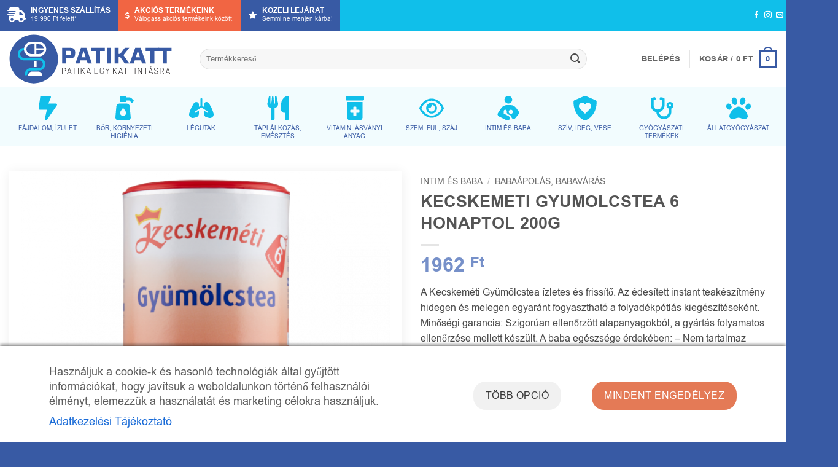

--- FILE ---
content_type: text/html; charset=UTF-8
request_url: https://patikatt.hu/termek/kecskemeti-gyumolcstea-6-honaptol-200g/
body_size: 69147
content:
<!DOCTYPE html>
<html lang="hu" class="loading-site no-js">
<head>
	<meta charset="UTF-8" />
	<link rel="profile" href="http://gmpg.org/xfn/11" />
	<link rel="pingback" href="https://patikatt.hu/xmlrpc.php" />

	<script>(function(html){html.className = html.className.replace(/\bno-js\b/,'js')})(document.documentElement);</script>
<meta name='robots' content='index, follow, max-image-preview:large, max-snippet:-1, max-video-preview:-1' />
<meta name="viewport" content="width=device-width, initial-scale=1" />
<!-- Google Tag Manager by PYS -->
    <script data-cfasync="false" data-pagespeed-no-defer>
	    window.dataLayerPYS = window.dataLayerPYS || [];
	</script>
<!-- End Google Tag Manager by PYS -->
	<!-- This site is optimized with the Yoast SEO plugin v26.8 - https://yoast.com/product/yoast-seo-wordpress/ -->
	<title>KECSKEMETI GYUMOLCSTEA 6 HONAPTOL 200G - PATIKATT - Patika egy kattintásra</title>
	<link rel="canonical" href="https://patikatt.hu/termek/kecskemeti-gyumolcstea-6-honaptol-200g/" />
	<meta property="og:locale" content="hu_HU" />
	<meta property="og:type" content="article" />
	<meta property="og:title" content="KECSKEMETI GYUMOLCSTEA 6 HONAPTOL 200G - PATIKATT - Patika egy kattintásra" />
	<meta property="og:description" content="A Kecskeméti Gyümölcstea ízletes és frissítő. Az édesített instant teakészítmény hidegen és melegen egyaránt fogyasztható a folyadékpótlás kiegészítéseként. Minőségi garancia: Szigorúan ellenőrzött alapanyagokból, a gyártás folyamatos ellenőrzése mellett készült. A baba egészsége érdekében: &#8211; Nem tartalmaz mesterséges színezőanyagot*, tartósítószert* &#8211; Nem tartalmaz génkezelt alapanyagokat *előírás szerint" />
	<meta property="og:url" content="https://patikatt.hu/termek/kecskemeti-gyumolcstea-6-honaptol-200g/" />
	<meta property="og:site_name" content="PATIKATT - Patika egy kattintásra" />
	<meta property="article:publisher" content="https://www.facebook.com/patikatt" />
	<meta property="article:modified_time" content="2026-01-21T05:03:28+00:00" />
	<meta property="og:image" content="https://patikatt.hu/wp-content/uploads/2022/02/N000076922.png" />
	<meta property="og:image:width" content="570" />
	<meta property="og:image:height" content="570" />
	<meta property="og:image:type" content="image/png" />
	<meta name="twitter:card" content="summary_large_image" />
	<script type="application/ld+json" class="yoast-schema-graph">{"@context":"https://schema.org","@graph":[{"@type":["WebPage","ItemPage"],"@id":"https://patikatt.hu/termek/kecskemeti-gyumolcstea-6-honaptol-200g/","url":"https://patikatt.hu/termek/kecskemeti-gyumolcstea-6-honaptol-200g/","name":"KECSKEMETI GYUMOLCSTEA 6 HONAPTOL 200G - PATIKATT - Patika egy kattintásra","isPartOf":{"@id":"https://patikatt.hu/#website"},"primaryImageOfPage":{"@id":"https://patikatt.hu/termek/kecskemeti-gyumolcstea-6-honaptol-200g/#primaryimage"},"image":{"@id":"https://patikatt.hu/termek/kecskemeti-gyumolcstea-6-honaptol-200g/#primaryimage"},"thumbnailUrl":"https://patikatt.hu/wp-content/uploads/2022/02/N000076922.png","datePublished":"2022-02-01T04:00:43+00:00","dateModified":"2026-01-21T05:03:28+00:00","breadcrumb":{"@id":"https://patikatt.hu/termek/kecskemeti-gyumolcstea-6-honaptol-200g/#breadcrumb"},"inLanguage":"hu","potentialAction":[{"@type":"ReadAction","target":["https://patikatt.hu/termek/kecskemeti-gyumolcstea-6-honaptol-200g/"]}]},{"@type":"ImageObject","inLanguage":"hu","@id":"https://patikatt.hu/termek/kecskemeti-gyumolcstea-6-honaptol-200g/#primaryimage","url":"https://patikatt.hu/wp-content/uploads/2022/02/N000076922.png","contentUrl":"https://patikatt.hu/wp-content/uploads/2022/02/N000076922.png","width":570,"height":570},{"@type":"BreadcrumbList","@id":"https://patikatt.hu/termek/kecskemeti-gyumolcstea-6-honaptol-200g/#breadcrumb","itemListElement":[{"@type":"ListItem","position":1,"name":"Kezdőlap","item":"https://patikatt.hu/"},{"@type":"ListItem","position":2,"name":"Üzlet","item":"https://patikatt.hu/uzlet/"},{"@type":"ListItem","position":3,"name":"KECSKEMETI GYUMOLCSTEA 6 HONAPTOL 200G"}]},{"@type":"WebSite","@id":"https://patikatt.hu/#website","url":"https://patikatt.hu/","name":"PATIKATT - Patika egy kattintásra","description":"Online patika, gyógyszerkiszállítással is!","publisher":{"@id":"https://patikatt.hu/#organization"},"potentialAction":[{"@type":"SearchAction","target":{"@type":"EntryPoint","urlTemplate":"https://patikatt.hu/?s={search_term_string}"},"query-input":{"@type":"PropertyValueSpecification","valueRequired":true,"valueName":"search_term_string"}}],"inLanguage":"hu"},{"@type":"Organization","@id":"https://patikatt.hu/#organization","name":"Balmazpharm Egészségügyi Szolgáltató és Kereskedelmi Kft.","url":"https://patikatt.hu/","logo":{"@type":"ImageObject","inLanguage":"hu","@id":"https://patikatt.hu/#/schema/logo/image/","url":"https://patikatt.hu/wp-content/uploads/2022/05/patikatt-logo-new-1.svg","contentUrl":"https://patikatt.hu/wp-content/uploads/2022/05/patikatt-logo-new-1.svg","width":1,"height":1,"caption":"Balmazpharm Egészségügyi Szolgáltató és Kereskedelmi Kft."},"image":{"@id":"https://patikatt.hu/#/schema/logo/image/"},"sameAs":["https://www.facebook.com/patikatt"]}]}</script>
	<!-- / Yoast SEO plugin. -->


<script type='application/javascript' id='pys-version-script'>console.log('PixelYourSite PRO version 12.3.6');</script>
<link rel='dns-prefetch' href='//fonts.googleapis.com' />
<link rel='dns-prefetch' href='//use.fontawesome.com' />

<link rel='prefetch' href='https://patikatt.hu/wp-content/themes/flatsome/assets/js/flatsome.js?ver=e2eddd6c228105dac048' />
<link rel='prefetch' href='https://patikatt.hu/wp-content/themes/flatsome/assets/js/chunk.slider.js?ver=3.20.4' />
<link rel='prefetch' href='https://patikatt.hu/wp-content/themes/flatsome/assets/js/chunk.popups.js?ver=3.20.4' />
<link rel='prefetch' href='https://patikatt.hu/wp-content/themes/flatsome/assets/js/chunk.tooltips.js?ver=3.20.4' />
<link rel='prefetch' href='https://patikatt.hu/wp-content/themes/flatsome/assets/js/woocommerce.js?ver=1c9be63d628ff7c3ff4c' />
<link rel="alternate" type="application/rss+xml" title="PATIKATT - Patika egy kattintásra &raquo; hírcsatorna" href="https://patikatt.hu/feed/" />
<link rel="alternate" type="application/rss+xml" title="PATIKATT - Patika egy kattintásra &raquo; hozzászólás hírcsatorna" href="https://patikatt.hu/comments/feed/" />
<script type='text/javascript'>console.log('PixelYourSite Bing version 4.1.1');</script>
<link rel="alternate" title="oEmbed (JSON)" type="application/json+oembed" href="https://patikatt.hu/wp-json/oembed/1.0/embed?url=https%3A%2F%2Fpatikatt.hu%2Ftermek%2Fkecskemeti-gyumolcstea-6-honaptol-200g%2F" />
<link rel="alternate" title="oEmbed (XML)" type="text/xml+oembed" href="https://patikatt.hu/wp-json/oembed/1.0/embed?url=https%3A%2F%2Fpatikatt.hu%2Ftermek%2Fkecskemeti-gyumolcstea-6-honaptol-200g%2F&#038;format=xml" />
<style id='wp-img-auto-sizes-contain-inline-css' type='text/css'>
img:is([sizes=auto i],[sizes^="auto," i]){contain-intrinsic-size:3000px 1500px}
/*# sourceURL=wp-img-auto-sizes-contain-inline-css */
</style>
<link rel='stylesheet' id='font-awesome-css' href='https://patikatt.hu/wp-content/plugins/woocommerce-advanced-products-labels/berocket/assets/css/font-awesome.min.css?ver=6.9' type='text/css' media='all' />
<link rel='stylesheet' id='berocket_products_label_style-css' href='https://patikatt.hu/wp-content/plugins/woocommerce-advanced-products-labels/css/frontend.css?ver=3.3.3.1' type='text/css' media='all' />
<style id='berocket_products_label_style-inline-css' type='text/css'>

            @media (min-width: 1025px) {
                .berocket_hide_on_device_desktop:not(.berocket_alabel_id_demo) {display:none!important;}
            }
            @media (min-width: 768px) and (max-width: 1024px) {
                .berocket_hide_on_device_tablet:not(.berocket_alabel_id_demo) {display:none!important;}
            }
            @media (max-width: 767px) {
                .berocket_hide_on_device_mobile:not(.berocket_alabel_id_demo) {display:none!important;}
            }
            

        .berocket_better_labels:before,
        .berocket_better_labels:after {
            clear: both;
            content: " ";
            display: block;
        }
        .berocket_better_labels.berocket_better_labels_image {
            position: absolute!important;
            top: 0px!important;
            bottom: 0px!important;
            left: 0px!important;
            right: 0px!important;
            pointer-events: none;
        }
        .berocket_better_labels.berocket_better_labels_image * {
            pointer-events: none;
        }
        .berocket_better_labels.berocket_better_labels_image img,
        .berocket_better_labels.berocket_better_labels_image .fa,
        .berocket_better_labels.berocket_better_labels_image .berocket_color_label,
        .berocket_better_labels.berocket_better_labels_image .berocket_image_background,
        .berocket_better_labels .berocket_better_labels_line .br_alabel,
        .berocket_better_labels .berocket_better_labels_line .br_alabel span {
            pointer-events: all;
        }
        .berocket_better_labels .berocket_color_label,
        .br_alabel .berocket_color_label {
            width: 100%;
            height: 100%;
            display: block;
        }
        .berocket_better_labels .berocket_better_labels_position_left {
            text-align:left;
            float: left;
            clear: left;
        }
        .berocket_better_labels .berocket_better_labels_position_center {
            text-align:center;
        }
        .berocket_better_labels .berocket_better_labels_position_right {
            text-align:right;
            float: right;
            clear: right;
        }
        .berocket_better_labels.berocket_better_labels_label {
            clear: both
        }
        .berocket_better_labels .berocket_better_labels_line {
            line-height: 1px;
        }
        .berocket_better_labels.berocket_better_labels_label .berocket_better_labels_line {
            clear: none;
        }
        .berocket_better_labels .berocket_better_labels_position_left .berocket_better_labels_line {
            clear: left;
        }
        .berocket_better_labels .berocket_better_labels_position_right .berocket_better_labels_line {
            clear: right;
        }
        .berocket_better_labels .berocket_better_labels_line .br_alabel {
            display: inline-block;
            position: relative;
            top: 0!important;
            left: 0!important;
            right: 0!important;
            line-height: 1px;
        }.berocket_better_labels .berocket_better_labels_position {
                display: flex;
                flex-direction: column;
            }
            .berocket_better_labels .berocket_better_labels_position.berocket_better_labels_position_left {
                align-items: start;
            }
            .berocket_better_labels .berocket_better_labels_position.berocket_better_labels_position_right {
                align-items: end;
            }
            .rtl .berocket_better_labels .berocket_better_labels_position.berocket_better_labels_position_left {
                align-items: end;
            }
            .rtl .berocket_better_labels .berocket_better_labels_position.berocket_better_labels_position_right {
                align-items: start;
            }
            .berocket_better_labels .berocket_better_labels_position.berocket_better_labels_position_center {
                align-items: center;
            }
            .berocket_better_labels .berocket_better_labels_position .berocket_better_labels_inline {
                display: flex;
                align-items: start;
            }
/*# sourceURL=berocket_products_label_style-inline-css */
</style>
<link rel='stylesheet' id='woo-conditional-shipping-blocks-style-css' href='https://patikatt.hu/wp-content/plugins/woo-conditional-shipping-pro/frontend/css/woo-conditional-shipping.css?ver=3.6.1.pro' type='text/css' media='all' />
<link rel='stylesheet' id='vp-woo-pont-picker-block-css' href='https://patikatt.hu/wp-content/plugins/hungarian-pickup-points-for-woocommerce/build/style-pont-picker-block.css?ver=4.0.4' type='text/css' media='all' />
<style id='wp-emoji-styles-inline-css' type='text/css'>

	img.wp-smiley, img.emoji {
		display: inline !important;
		border: none !important;
		box-shadow: none !important;
		height: 1em !important;
		width: 1em !important;
		margin: 0 0.07em !important;
		vertical-align: -0.1em !important;
		background: none !important;
		padding: 0 !important;
	}
/*# sourceURL=wp-emoji-styles-inline-css */
</style>
<style id='font-awesome-svg-styles-default-inline-css' type='text/css'>
.svg-inline--fa {
  display: inline-block;
  height: 1em;
  overflow: visible;
  vertical-align: -.125em;
}
/*# sourceURL=font-awesome-svg-styles-default-inline-css */
</style>
<link rel='stylesheet' id='font-awesome-svg-styles-css' href='https://patikatt.hu/wp-content/uploads/font-awesome/v6.4.0/css/svg-with-js.css' type='text/css' media='all' />
<style id='font-awesome-svg-styles-inline-css' type='text/css'>
   .wp-block-font-awesome-icon svg::before,
   .wp-rich-text-font-awesome-icon svg::before {content: unset;}
/*# sourceURL=font-awesome-svg-styles-inline-css */
</style>
<link rel='stylesheet' id='cm-noto-sans-font-css'  data-cs-class="cs-blocker-script" data-cs-slug="googlefonts" data-cs-label="Google fonts"  data-cs-script-type="811" data-cs-block="true" data-cs-element-position="head" data-cs-placeholder="&lt;div&gt;&lt;p&gt;Enged&eacute;lyezem, hogy ezt megtekintsem&lt;/p&gt;&lt;/div&gt;&lt;div&gt;&lt;a class=&#039;cs_manage_current_consent&#039; data-cs-script-type=&#039;813&#039; data-cs-manage=&#039;manage_placeholder&#039;&gt;Kattintson az enged&eacute;lyez&eacute;sre Be&aacute;gyazott vide&oacute;k&lt;/a&gt;&lt;/div&gt;" data-cs-href='https://fonts.googleapis.com/css2?family=Noto+Sans:ital,wdth,wght@0,62.5..100,100..900;1,62.5..100,100..900&#038;display=swap' type='text/css' media='all' />
<link rel='stylesheet' id='consent-magic-css' href='https://patikatt.hu/wp-content/plugins/consent-magic-pro/assets/css/style-public.min.css?ver=5.1.1' type='text/css' media='all' />
<link rel='stylesheet' id='consent-magic-font-css-css' href='https://patikatt.hu/wp-content/plugins/consent-magic-pro/assets/fonts/arial/stylesheet.css?ver=5.1.1' type='text/css' media='all' />
<link rel='stylesheet' id='fs-style-css' href='https://patikatt.hu/wp-content/plugins/fs/css/style.css?ver=6.9' type='text/css' media='all' />
<link rel='stylesheet' id='mailerlite_forms.css-css' href='https://patikatt.hu/wp-content/plugins/official-mailerlite-sign-up-forms/assets/css/mailerlite_forms.css?ver=1.7.18' type='text/css' media='all' />
<link rel='stylesheet' id='woocommerce-conditional-product-fees-for-checkout-css' href='https://patikatt.hu/wp-content/plugins/woocommerce-conditional-product-fees-for-checkout-premium/public/css/woocommerce-conditional-product-fees-for-checkout-public.css?ver=4.3.2' type='text/css' media='all' />
<style id='woocommerce-inline-inline-css' type='text/css'>
.woocommerce form .form-row .required { visibility: visible; }
/*# sourceURL=woocommerce-inline-inline-css */
</style>
<link rel='stylesheet' id='aws-style-css' href='https://patikatt.hu/wp-content/plugins/advanced-woo-search/assets/css/common.min.css?ver=3.52' type='text/css' media='all' />
<link rel='stylesheet' id='it-gift-owl-carousel-style-css' href='https://patikatt.hu/wp-content/plugins/ithemeland-free-gifts-for-woocommerce/frontend/assets/css/owl-carousel/owl.carousel.min.css?ver=6.9' type='text/css' media='all' />
<link rel='stylesheet' id='it-gift-style-css' href='https://patikatt.hu/wp-content/plugins/ithemeland-free-gifts-for-woocommerce/frontend/assets/css/style/style.css?ver=1.0.2' type='text/css' media='all' />
<link rel='stylesheet' id='it-gift-popup-css' href='https://patikatt.hu/wp-content/plugins/ithemeland-free-gifts-for-woocommerce/frontend/assets/css/popup/popup.css?ver=1.0.2' type='text/css' media='all' />
<link rel='stylesheet' id='megamenu-css' href='https://patikatt.hu/wp-content/uploads/maxmegamenu/style.css?ver=4f767e' type='text/css' media='all' />
<link rel='stylesheet' id='dashicons-css' href='https://patikatt.hu/wp-includes/css/dashicons.min.css?ver=6.9' type='text/css' media='all' />
<link rel='stylesheet' id='megamenu-genericons-css' href='https://patikatt.hu/wp-content/plugins/megamenu-pro/icons/genericons/genericons/genericons.css?ver=2.4.4' type='text/css' media='all' />
<link rel='stylesheet' id='megamenu-fontawesome-css' href='https://patikatt.hu/wp-content/plugins/megamenu-pro/icons/fontawesome/css/font-awesome.min.css?ver=2.4.4' type='text/css' media='all' />
<link rel='stylesheet' id='megamenu-fontawesome5-css' href='https://patikatt.hu/wp-content/plugins/megamenu-pro/icons/fontawesome5/css/all.min.css?ver=2.4.4' type='text/css' media='all' />
<link rel='stylesheet' id='megamenu-fontawesome6-css' href='https://patikatt.hu/wp-content/plugins/megamenu-pro/icons/fontawesome6/css/all.min.css?ver=2.4.4' type='text/css' media='all' />
<link rel='stylesheet' id='woo_conditional_shipping_css-css' href='https://patikatt.hu/wp-content/plugins/woo-conditional-shipping-pro/includes/frontend/../../frontend/css/woo-conditional-shipping.css?ver=3.6.1.pro' type='text/css' media='all' />
<link rel='stylesheet' id='font-awesome-official-css' href='https://use.fontawesome.com/releases/v6.4.0/css/all.css' type='text/css' media='all' integrity="sha384-iw3OoTErCYJJB9mCa8LNS2hbsQ7M3C0EpIsO/H5+EGAkPGc6rk+V8i04oW/K5xq0" crossorigin="anonymous" />
<link rel='stylesheet' id='flexible-shipping-free-shipping-css' href='https://patikatt.hu/wp-content/plugins/flexible-shipping/assets/dist/css/free-shipping.css?ver=6.5.4.2' type='text/css' media='all' />
<link rel='stylesheet' id='woo_discount_pro_style-css' href='https://patikatt.hu/wp-content/plugins/woo-discount-rules-pro/Assets/Css/awdr_style.min.css?ver=2.6.13' type='text/css' media='all' />
<link rel='stylesheet' id='flatsome-main-css' href='https://patikatt.hu/wp-content/themes/flatsome/assets/css/flatsome.css?ver=3.20.4' type='text/css' media='all' />
<style id='flatsome-main-inline-css' type='text/css'>
@font-face {
				font-family: "fl-icons";
				font-display: block;
				src: url(https://patikatt.hu/wp-content/themes/flatsome/assets/css/icons/fl-icons.eot?v=3.20.4);
				src:
					url(https://patikatt.hu/wp-content/themes/flatsome/assets/css/icons/fl-icons.eot#iefix?v=3.20.4) format("embedded-opentype"),
					url(https://patikatt.hu/wp-content/themes/flatsome/assets/css/icons/fl-icons.woff2?v=3.20.4) format("woff2"),
					url(https://patikatt.hu/wp-content/themes/flatsome/assets/css/icons/fl-icons.ttf?v=3.20.4) format("truetype"),
					url(https://patikatt.hu/wp-content/themes/flatsome/assets/css/icons/fl-icons.woff?v=3.20.4) format("woff"),
					url(https://patikatt.hu/wp-content/themes/flatsome/assets/css/icons/fl-icons.svg?v=3.20.4#fl-icons) format("svg");
			}
/*# sourceURL=flatsome-main-inline-css */
</style>
<link rel='stylesheet' id='flatsome-shop-css' href='https://patikatt.hu/wp-content/themes/flatsome/assets/css/flatsome-shop.css?ver=3.20.4' type='text/css' media='all' />
<link rel='stylesheet' id='flatsome-style-css' href='https://patikatt.hu/wp-content/themes/flatsome-child/style.css?ver=3.0' type='text/css' media='all' />
<link rel='stylesheet' id='font-awesome-official-v4shim-css' href='https://use.fontawesome.com/releases/v6.4.0/css/v4-shims.css' type='text/css' media='all' integrity="sha384-TjXU13dTMPo+5ZlOUI1IGXvpmajjoetPqbUJqTx+uZ1bGwylKHNEItuVe/mg/H6l" crossorigin="anonymous" />
<script type="text/javascript">
            window._nslDOMReady = (function () {
                const executedCallbacks = new Set();
            
                return function (callback) {
                    /**
                    * Third parties might dispatch DOMContentLoaded events, so we need to ensure that we only run our callback once!
                    */
                    if (executedCallbacks.has(callback)) return;
            
                    const wrappedCallback = function () {
                        if (executedCallbacks.has(callback)) return;
                        executedCallbacks.add(callback);
                        callback();
                    };
            
                    if (document.readyState === "complete" || document.readyState === "interactive") {
                        wrappedCallback();
                    } else {
                        document.addEventListener("DOMContentLoaded", wrappedCallback);
                    }
                };
            })();
        </script><script type="text/javascript" id="jquery-core-js-extra">
/* <![CDATA[ */
var pysTikTokRest = {"restApiUrl":"https://patikatt.hu/wp-json/pys-tiktok/v1/event","debug":""};
var pysFacebookRest = {"restApiUrl":"https://patikatt.hu/wp-json/pys-facebook/v1/event","debug":""};
//# sourceURL=jquery-core-js-extra
/* ]]> */
</script>
<script type="text/javascript" src="https://patikatt.hu/wp-includes/js/jquery/jquery.min.js?ver=3.7.1" id="jquery-core-js"></script>
<script type="text/javascript" id="js-frontend-js-extra">
/* <![CDATA[ */
var ajax_object = {"ajax_url":"https://patikatt.hu/wp-admin/admin-ajax.php","gyogyszer":"","postcodes":["3571","6035","2040","1011","1012","1013","1014","1015","1016","1021","1022","1023","1024","1025","1026","1027","1028","1029","1031","1032","1033","1034","1035","1036","1037","1038","1039","1041","1042","1043","1044","1045","1046","1047","1048","1051","1052","1053","1054","1055","1056","1061","1062","1063","1064","1065","1066","1067","1068","1069","1071","1072","1073","1074","1075","1076","1077","1078","1081","1082","1083","1084","1085","1086","1087","1088","1089","1091","1092","1093","1094","1095","1096","1097","1098","1101","1102","1103","1104","1105","1106","1107","1108","1111","1112","1113","1114","1115","1116","1117","1118","1119","1121","1122","1123","1124","1125","1126","1131","1132","1133","1134","1135","1136","1137","1138","1139","1141","1142","1143","1144","1145","1146","1147","1148","1149","1151","1152","1153","1154","1155","1156","1157","1158","1161","1162","1163","1164","1165","1171","1172","1173","1174","1181","1182","1183","1184","1185","1186","1188","1191","1192","1193","1194","1195","1196","1201","1202","1203","1204","1211","1212","1213","1214","1215","1221","1222","1223","1224","1225","1237","1238","1239","1529","1007","2141","2049","7020","2330","2120","2400","2407","2233","2030","2035","2036","3561","2151","2131","2132","2100","2360","2230","2314","6034","3564","6000","6008","6044","2144","2145","2143","8831","2234","3434","3500","3501","3508","3510","3515","3516","3517","3518","3519","3521","3524","3525","3526","3527","3528","3529","3530","3531","3532","3533","3534","3535","3558","2146","2200","2213","4320","2142","8591","8591","3433","4246","4400","4405","4431","4432","4433","4481","4551","2209","8000","8019","2315","2310","3711","2133","8297","3580","4440","2045","4244","2225","2600","2220","4000","4002","4014","4025","4024","4026","4027","4028","4029","4030","4031","4032","4033","4034","4043","4063","4078","4079","4225","4074","4086","4220","4224","4200","4060","4064","4080","2475","2484","2484","2481","2485","6320","2461","2440","2370","6050","2351","2381","1528","2335","2371","2373","2092"],"nonce":"285ce68753"};
//# sourceURL=js-frontend-js-extra
/* ]]> */
</script>
<script type="text/javascript" src="https://patikatt.hu/wp-content/plugins/fs/js/js-frontend.js?ver=1760448238" id="js-frontend-js"></script>
<script type="text/javascript" src="https://patikatt.hu/wp-content/plugins/woocommerce/assets/js/jquery-tiptip/jquery.tipTip.min.js?ver=10.4.3" id="jquery-tiptip-js"></script>
<script type="text/javascript" id="woocommerce-conditional-product-fees-for-checkout-js-extra">
/* <![CDATA[ */
var wcpfc_public_vars = {"fee_tooltip_data":[]};
//# sourceURL=woocommerce-conditional-product-fees-for-checkout-js-extra
/* ]]> */
</script>
<script type="text/javascript" src="https://patikatt.hu/wp-content/plugins/woocommerce-conditional-product-fees-for-checkout-premium/public/js/woocommerce-conditional-product-fees-for-checkout-public__premium_only.js?ver=4.3.2" id="woocommerce-conditional-product-fees-for-checkout-js"></script>
<script type="text/javascript" src="https://patikatt.hu/wp-content/plugins/woocommerce/assets/js/jquery-blockui/jquery.blockUI.min.js?ver=2.7.0-wc.10.4.3" id="wc-jquery-blockui-js" data-wp-strategy="defer"></script>
<script type="text/javascript" id="wc-add-to-cart-js-extra">
/* <![CDATA[ */
var wc_add_to_cart_params = {"ajax_url":"/wp-admin/admin-ajax.php","wc_ajax_url":"/?wc-ajax=%%endpoint%%","i18n_view_cart":"Kos\u00e1r","cart_url":"https://patikatt.hu/kosar/","is_cart":"","cart_redirect_after_add":"no"};
//# sourceURL=wc-add-to-cart-js-extra
/* ]]> */
</script>
<script type="text/javascript" src="https://patikatt.hu/wp-content/plugins/woocommerce/assets/js/frontend/add-to-cart.min.js?ver=10.4.3" id="wc-add-to-cart-js" defer="defer" data-wp-strategy="defer"></script>
<script type="text/javascript" id="wc-single-product-js-extra">
/* <![CDATA[ */
var wc_single_product_params = {"i18n_required_rating_text":"K\u00e9rlek, v\u00e1lassz egy \u00e9rt\u00e9kel\u00e9st","i18n_rating_options":["1 / 5 csillag","2 / 5 csillag","3 / 5 csillag","4 / 5 csillag","5 / 5 csillag"],"i18n_product_gallery_trigger_text":"View full-screen image gallery","review_rating_required":"yes","flexslider":{"rtl":false,"animation":"slide","smoothHeight":true,"directionNav":false,"controlNav":"thumbnails","slideshow":false,"animationSpeed":500,"animationLoop":false,"allowOneSlide":false},"zoom_enabled":"","zoom_options":[],"photoswipe_enabled":"","photoswipe_options":{"shareEl":false,"closeOnScroll":false,"history":false,"hideAnimationDuration":0,"showAnimationDuration":0},"flexslider_enabled":""};
//# sourceURL=wc-single-product-js-extra
/* ]]> */
</script>
<script type="text/javascript" src="https://patikatt.hu/wp-content/plugins/woocommerce/assets/js/frontend/single-product.min.js?ver=10.4.3" id="wc-single-product-js" defer="defer" data-wp-strategy="defer"></script>
<script type="text/javascript" src="https://patikatt.hu/wp-content/plugins/woocommerce/assets/js/js-cookie/js.cookie.min.js?ver=2.1.4-wc.10.4.3" id="wc-js-cookie-js" data-wp-strategy="defer"></script>
<script type="text/javascript" src="https://patikatt.hu/wp-content/plugins/ithemeland-free-gifts-for-woocommerce/frontend/assets/js/owl-carousel/owl.carousel.min.js?ver=6.9" id="owl-carousel-js"></script>
<script type="text/javascript" src="https://patikatt.hu/wp-content/plugins/ithemeland-free-gifts-for-woocommerce/frontend/assets/js/scrollbar/jquery.scrollbar.min.js?ver=6.9" id="pw-gift-scrollbar-js-js"></script>
<script type="text/javascript" id="woo-conditional-shipping-js-js-extra">
/* <![CDATA[ */
var conditional_shipping_settings = {"trigger_fields":[]};
//# sourceURL=woo-conditional-shipping-js-js-extra
/* ]]> */
</script>
<script type="text/javascript" src="https://patikatt.hu/wp-content/plugins/woo-conditional-shipping-pro/includes/frontend/../../frontend/js/woo-conditional-shipping.js?ver=3.6.1.pro" id="woo-conditional-shipping-js-js"></script>
<script type="text/javascript" src="https://patikatt.hu/wp-content/plugins/pixelyoursite-pro/dist/scripts/sha256.js?ver=0.11.0" id="js-sha256-js"></script>
<script type="text/javascript" src="https://patikatt.hu/wp-content/plugins/pixelyoursite-pro/dist/scripts/js.cookie-2.1.3.min.js?ver=2.1.3" id="js-cookie-pys-js"></script>
<script type="text/javascript" src="https://patikatt.hu/wp-content/plugins/pixelyoursite-pro/dist/scripts/jquery.bind-first-0.2.3.min.js" id="jquery-bind-first-js"></script>
<script type="text/javascript" src="https://patikatt.hu/wp-content/plugins/pixelyoursite-pro/dist/scripts/tld.min.js?ver=2.3.1" id="js-tld-js"></script>
<script type="text/javascript" id="pys-js-extra">
/* <![CDATA[ */
var pysOptions = {"staticEvents":{"facebook":{"woo_view_content":[{"delay":0,"type":"static","name":"ViewContent","eventID":"2404bbc3-163a-4e29-85a5-216954aabb95","pixelIds":["5714779925208201"],"params":{"content_ids":["55181_6890"],"content_type":"product","tags":"AUT19;, Intim \u00e9s baba;Baba\u00e1pol\u00e1s;Babav\u00e1r\u00e1s;T\u00e1pszerek,te\u00e1k,italok, Nem gy\u00f3gyszer, t9;","value":"1962","currency":"HUF","product_price":"1962","content_name":"KECSKEMETI GYUMOLCSTEA 6 HONAPTOL 200G","category_name":"Baba\u00e1pol\u00e1s, Babav\u00e1r\u00e1s, T\u00e1pszerek, te\u00e1k, italok","page_title":"KECSKEMETI GYUMOLCSTEA 6 HONAPTOL 200G","post_type":"product","post_id":6890,"plugin":"PixelYourSite","event_url":"patikatt.hu/termek/kecskemeti-gyumolcstea-6-honaptol-200g/","user_role":"guest"},"e_id":"woo_view_content","ids":[],"hasTimeWindow":false,"timeWindow":0,"woo_order":"","edd_order":""}],"init_event":[{"delay":0,"type":"static","ajaxFire":true,"name":"PageView","eventID":"9011e2e0-e39d-409d-8f0d-68e9ea963913","pixelIds":["5714779925208201"],"params":{"categories":"Baba\u00e1pol\u00e1s, Babav\u00e1r\u00e1s, T\u00e1pszerek, te\u00e1k, italok","tags":"AUT19;, Intim \u00e9s baba;Baba\u00e1pol\u00e1s;Babav\u00e1r\u00e1s;T\u00e1pszerek,te\u00e1k,italok, Nem gy\u00f3gyszer, t9;","page_title":"KECSKEMETI GYUMOLCSTEA 6 HONAPTOL 200G","post_type":"product","post_id":6890,"plugin":"PixelYourSite","event_url":"patikatt.hu/termek/kecskemeti-gyumolcstea-6-honaptol-200g/","user_role":"guest"},"e_id":"init_event","ids":[],"hasTimeWindow":false,"timeWindow":0,"woo_order":"","edd_order":""}]},"ga":{"woo_view_content":[{"delay":0,"type":"static","unify":true,"trackingIds":["G-WK6S4246N1","AW-10965278461"],"name":"view_item","eventID":"2404bbc3-163a-4e29-85a5-216954aabb95","params":{"items":[{"item_id":"6890","item_name":"KECSKEMETI GYUMOLCSTEA 6 HONAPTOL 200G","quantity":1,"price":"1962","affiliation":"PATIKATT - Patika egy kattint\u00e1sra","item_category":"Baba\u00e1pol\u00e1s, Babav\u00e1r\u00e1s","item_category2":"T\u00e1pszerek, te\u00e1k, italok","id":"6890","google_business_vertical":"retail"}],"currency":"HUF","ecomm_prodid":"6890","ecomm_pagetype":"product","ecomm_totalvalue":"1962","event_category":"ecommerce","value":"1962","page_title":"KECSKEMETI GYUMOLCSTEA 6 HONAPTOL 200G","post_type":"product","post_id":6890,"plugin":"PixelYourSite","event_url":"patikatt.hu/termek/kecskemeti-gyumolcstea-6-honaptol-200g/","user_role":"guest"},"e_id":"woo_view_content","ids":[],"hasTimeWindow":false,"timeWindow":0,"woo_order":"","edd_order":""}]},"google_ads":{"woo_view_content":[{"delay":0,"type":"static","conversion_ids":["AW-10965278461"],"name":"view_item","ids":["AW-10965278461"],"eventID":"2404bbc3-163a-4e29-85a5-216954aabb95","params":{"ecomm_prodid":"6890","ecomm_pagetype":"product","event_category":"ecommerce","currency":"HUF","items":[{"id":"6890","google_business_vertical":"retail"}],"value":"1962","page_title":"KECSKEMETI GYUMOLCSTEA 6 HONAPTOL 200G","post_type":"product","post_id":6890,"plugin":"PixelYourSite","event_url":"patikatt.hu/termek/kecskemeti-gyumolcstea-6-honaptol-200g/","user_role":"guest"},"e_id":"woo_view_content","hasTimeWindow":false,"timeWindow":0,"woo_order":"","edd_order":""}],"init_event":[{"delay":0,"type":"static","conversion_ids":["AW-10965278461"],"name":"page_view","eventID":"9011e2e0-e39d-409d-8f0d-68e9ea963913","params":{"page_title":"KECSKEMETI GYUMOLCSTEA 6 HONAPTOL 200G","post_type":"product","post_id":6890,"plugin":"PixelYourSite","event_url":"patikatt.hu/termek/kecskemeti-gyumolcstea-6-honaptol-200g/","user_role":"guest"},"e_id":"init_event","ids":[],"hasTimeWindow":false,"timeWindow":0,"woo_order":"","edd_order":""}]},"bing":{"woo_view_content":[{"delay":0,"type":"static","name":"view_item","pixel_ids":["97170666"],"eventID":"2404bbc3-163a-4e29-85a5-216954aabb95","params":{"event_category":"ecommerce","event_label":"KECSKEMETI GYUMOLCSTEA 6 HONAPTOL 200G","currency":"HUF","ecomm_prodid":"6890","ecomm_pagetype":"product","items":[{"id":"6890","price":1962,"quantity":1}],"page_title":"KECSKEMETI GYUMOLCSTEA 6 HONAPTOL 200G","post_type":"product","post_id":6890,"plugin":"PixelYourSite","event_url":"patikatt.hu/termek/kecskemeti-gyumolcstea-6-honaptol-200g/","user_role":"guest"},"e_id":"woo_view_content","ids":[],"hasTimeWindow":false,"timeWindow":0,"woo_order":"","edd_order":""}]}},"dynamicEvents":{"woo_select_content_single":{"1089":{"ga":{"delay":0,"type":"dyn","name":"select_item","trackingIds":["G-WK6S4246N1"],"eventID":"0e7d52f3-f8a7-4df0-ade4-5e9bc51bd377","params":{"items":[{"id":"1089","name":"Sudocrem Baba Popsikr\u00e9m, V\u00e9d\u0151kr\u00e9m 400G","quantity":1,"price":"4815","item_list_name":"Related Products","item_list_id":"related_products","affiliation":"PATIKATT - Patika egy kattint\u00e1sra","item_category":"B\u0151r, k\u00f6rnyezeti higi\u00e9nia","item_category2":"Intim \u00e9s baba","item_category3":"Baba\u00e1pol\u00e1s, Babav\u00e1r\u00e1s","item_category4":"B\u0151r\u00e1pol\u00e1s, haj\u00e1pol\u00e1s, k\u00f6r\u00f6m\u00e1pol\u00e1s","item_category5":"Baba test \u00e9s haj\u00e1pol\u00e1s"}],"event_category":"ecommerce","content_type":"product","page_title":"KECSKEMETI GYUMOLCSTEA 6 HONAPTOL 200G","post_type":"product","post_id":6890,"plugin":"PixelYourSite","event_url":"patikatt.hu/termek/kecskemeti-gyumolcstea-6-honaptol-200g/","user_role":"guest"},"e_id":"woo_select_content_single","ids":[],"hasTimeWindow":false,"timeWindow":0,"woo_order":"","edd_order":""}},"1688":{"ga":{"delay":0,"type":"dyn","name":"select_item","trackingIds":["G-WK6S4246N1"],"eventID":"0e7d52f3-f8a7-4df0-ade4-5e9bc51bd377","params":{"items":[{"id":"1688","name":"Predictor Early terhess\u00e9gi teszt 1x","quantity":1,"price":"1008","item_list_name":"Related Products","item_list_id":"related_products","affiliation":"PATIKATT - Patika egy kattint\u00e1sra","item_category":"Baba\u00e1pol\u00e1s, Babav\u00e1r\u00e1s","item_category2":"l\u00e9gutak","item_category3":"\u00d6nellen\u0151rz\u0151 tesztek","item_category4":"Tesztek"}],"event_category":"ecommerce","content_type":"product","page_title":"KECSKEMETI GYUMOLCSTEA 6 HONAPTOL 200G","post_type":"product","post_id":6890,"plugin":"PixelYourSite","event_url":"patikatt.hu/termek/kecskemeti-gyumolcstea-6-honaptol-200g/","user_role":"guest"},"e_id":"woo_select_content_single","ids":[],"hasTimeWindow":false,"timeWindow":0,"woo_order":"","edd_order":""}},"1407":{"ga":{"delay":0,"type":"dyn","name":"select_item","trackingIds":["G-WK6S4246N1"],"eventID":"0e7d52f3-f8a7-4df0-ade4-5e9bc51bd377","params":{"items":[{"id":"1407","name":"Babe Baba Sampon Extra Gyeng\u00e9d 1X 200Ml","quantity":1,"price":"3590","item_list_name":"Related Products","item_list_id":"related_products","affiliation":"PATIKATT - Patika egy kattint\u00e1sra","item_category":"B\u0151r, k\u00f6rnyezeti higi\u00e9nia","item_category2":"Intim \u00e9s baba","item_category3":"Baba\u00e1pol\u00e1s, Babav\u00e1r\u00e1s","item_category4":"B\u0151r\u00e1pol\u00e1s, haj\u00e1pol\u00e1s, k\u00f6r\u00f6m\u00e1pol\u00e1s","item_category5":"Baba test \u00e9s haj\u00e1pol\u00e1s"}],"event_category":"ecommerce","content_type":"product","page_title":"KECSKEMETI GYUMOLCSTEA 6 HONAPTOL 200G","post_type":"product","post_id":6890,"plugin":"PixelYourSite","event_url":"patikatt.hu/termek/kecskemeti-gyumolcstea-6-honaptol-200g/","user_role":"guest"},"e_id":"woo_select_content_single","ids":[],"hasTimeWindow":false,"timeWindow":0,"woo_order":"","edd_order":""}},"1917":{"ga":{"delay":0,"type":"dyn","name":"select_item","trackingIds":["G-WK6S4246N1"],"eventID":"0e7d52f3-f8a7-4df0-ade4-5e9bc51bd377","params":{"items":[{"id":"1917","name":"Uriage Bariesun Spf50+ Kid Spray  200Ml","quantity":1,"price":"8039","item_list_name":"Related Products","item_list_id":"related_products","affiliation":"PATIKATT - Patika egy kattint\u00e1sra","item_category":"Baba\u00e1pol\u00e1s, Babav\u00e1r\u00e1s","item_category2":"B\u0151r, k\u00f6rnyezeti higi\u00e9nia","item_category3":"Baba test \u00e9s haj\u00e1pol\u00e1s","item_category4":"B\u0151r\u00e1pol\u00e1s","item_category5":"B\u0151r\u00e1pol\u00e1s, haj\u00e1pol\u00e1s, k\u00f6r\u00f6m\u00e1pol\u00e1s"}],"event_category":"ecommerce","content_type":"product","page_title":"KECSKEMETI GYUMOLCSTEA 6 HONAPTOL 200G","post_type":"product","post_id":6890,"plugin":"PixelYourSite","event_url":"patikatt.hu/termek/kecskemeti-gyumolcstea-6-honaptol-200g/","user_role":"guest"},"e_id":"woo_select_content_single","ids":[],"hasTimeWindow":false,"timeWindow":0,"woo_order":"","edd_order":""}},"1087":{"ga":{"delay":0,"type":"dyn","name":"select_item","trackingIds":["G-WK6S4246N1"],"eventID":"0e7d52f3-f8a7-4df0-ade4-5e9bc51bd377","params":{"items":[{"id":"1087","name":"Nenedent Baby Tanuloszett (Fogkrem+Kefe)","quantity":1,"price":"1853","item_list_name":"Related Products","item_list_id":"related_products","affiliation":"PATIKATT - Patika egy kattint\u00e1sra","item_category":"Baba\u00e1pol\u00e1s, Babav\u00e1r\u00e1s","item_category2":"Fogz\u00e1s"}],"event_category":"ecommerce","content_type":"product","page_title":"KECSKEMETI GYUMOLCSTEA 6 HONAPTOL 200G","post_type":"product","post_id":6890,"plugin":"PixelYourSite","event_url":"patikatt.hu/termek/kecskemeti-gyumolcstea-6-honaptol-200g/","user_role":"guest"},"e_id":"woo_select_content_single","ids":[],"hasTimeWindow":false,"timeWindow":0,"woo_order":"","edd_order":""}},"959":{"ga":{"delay":0,"type":"dyn","name":"select_item","trackingIds":["G-WK6S4246N1"],"eventID":"0e7d52f3-f8a7-4df0-ade4-5e9bc51bd377","params":{"items":[{"id":"959","name":"Babakr\u00e9m Sudocrem 125G.","quantity":1,"price":"2641","item_list_name":"Related Products","item_list_id":"related_products","affiliation":"PATIKATT - Patika egy kattint\u00e1sra","item_category":"Baba\u00e1pol\u00e1s, Babav\u00e1r\u00e1s","item_category2":"B\u0151r, k\u00f6rnyezeti higi\u00e9nia","item_category3":"Baba test \u00e9s haj\u00e1pol\u00e1s","item_category4":"B\u0151r\u00e1pol\u00e1s","item_category5":"B\u0151r\u00e1pol\u00e1s, haj\u00e1pol\u00e1s, k\u00f6r\u00f6m\u00e1pol\u00e1s"}],"event_category":"ecommerce","content_type":"product","page_title":"KECSKEMETI GYUMOLCSTEA 6 HONAPTOL 200G","post_type":"product","post_id":6890,"plugin":"PixelYourSite","event_url":"patikatt.hu/termek/kecskemeti-gyumolcstea-6-honaptol-200g/","user_role":"guest"},"e_id":"woo_select_content_single","ids":[],"hasTimeWindow":false,"timeWindow":0,"woo_order":"","edd_order":""}},"1177":{"ga":{"delay":0,"type":"dyn","name":"select_item","trackingIds":["G-WK6S4246N1"],"eventID":"0e7d52f3-f8a7-4df0-ade4-5e9bc51bd377","params":{"items":[{"id":"1177","name":"Illa-Test Terhessegi Teszt  Viz.sug. Master Aid","quantity":1,"price":"1899","item_list_name":"Related Products","item_list_id":"related_products","affiliation":"PATIKATT - Patika egy kattint\u00e1sra","item_category":"Baba\u00e1pol\u00e1s, Babav\u00e1r\u00e1s","item_category2":"\u00d6nellen\u0151rz\u0151 tesztek","item_category3":"Tesztek"}],"event_category":"ecommerce","content_type":"product","page_title":"KECSKEMETI GYUMOLCSTEA 6 HONAPTOL 200G","post_type":"product","post_id":6890,"plugin":"PixelYourSite","event_url":"patikatt.hu/termek/kecskemeti-gyumolcstea-6-honaptol-200g/","user_role":"guest"},"e_id":"woo_select_content_single","ids":[],"hasTimeWindow":false,"timeWindow":0,"woo_order":"","edd_order":""}},"1224":{"ga":{"delay":0,"type":"dyn","name":"select_item","trackingIds":["G-WK6S4246N1"],"eventID":"0e7d52f3-f8a7-4df0-ade4-5e9bc51bd377","params":{"items":[{"id":"1224","name":"Orrszi Porszi m\u0171anyag orrtiszt\u00edt\u00f3 \u00fajsz\u00fcl\u00f6tt kort\u00f3l","quantity":1,"price":"2071","item_list_name":"Related Products","item_list_id":"related_products","affiliation":"PATIKATT - Patika egy kattint\u00e1sra","item_category":"Intim \u00e9s baba","item_category2":"Baba\u00e1pol\u00e1s, Babav\u00e1r\u00e1s"}],"event_category":"ecommerce","content_type":"product","page_title":"KECSKEMETI GYUMOLCSTEA 6 HONAPTOL 200G","post_type":"product","post_id":6890,"plugin":"PixelYourSite","event_url":"patikatt.hu/termek/kecskemeti-gyumolcstea-6-honaptol-200g/","user_role":"guest"},"e_id":"woo_select_content_single","ids":[],"hasTimeWindow":false,"timeWindow":0,"woo_order":"","edd_order":""}},"1141":{"ga":{"delay":0,"type":"dyn","name":"select_item","trackingIds":["G-WK6S4246N1"],"eventID":"0e7d52f3-f8a7-4df0-ade4-5e9bc51bd377","params":{"items":[{"id":"1141","name":"Dologel Gel Foginynyugtato 25Ml","quantity":1,"price":"2141","item_list_name":"Related Products","item_list_id":"related_products","affiliation":"PATIKATT - Patika egy kattint\u00e1sra","item_category":"Baba\u00e1pol\u00e1s, Babav\u00e1r\u00e1s","item_category2":"Fogz\u00e1s"}],"event_category":"ecommerce","content_type":"product","page_title":"KECSKEMETI GYUMOLCSTEA 6 HONAPTOL 200G","post_type":"product","post_id":6890,"plugin":"PixelYourSite","event_url":"patikatt.hu/termek/kecskemeti-gyumolcstea-6-honaptol-200g/","user_role":"guest"},"e_id":"woo_select_content_single","ids":[],"hasTimeWindow":false,"timeWindow":0,"woo_order":"","edd_order":""}},"1531":{"ga":{"delay":0,"type":"dyn","name":"select_item","trackingIds":["G-WK6S4246N1"],"eventID":"0e7d52f3-f8a7-4df0-ade4-5e9bc51bd377","params":{"items":[{"id":"1531","name":"Nosko Orrszi Porszi Orrtiszt\u00edt\u00f3 Szett M\u0171anyag","quantity":1,"price":"2749","item_list_name":"Related Products","item_list_id":"related_products","affiliation":"PATIKATT - Patika egy kattint\u00e1sra","item_category":"Intim \u00e9s baba","item_category2":"Orrfoly\u00e1s","item_category3":"Baba\u00e1pol\u00e1s, Babav\u00e1r\u00e1s"}],"event_category":"ecommerce","content_type":"product","page_title":"KECSKEMETI GYUMOLCSTEA 6 HONAPTOL 200G","post_type":"product","post_id":6890,"plugin":"PixelYourSite","event_url":"patikatt.hu/termek/kecskemeti-gyumolcstea-6-honaptol-200g/","user_role":"guest"},"e_id":"woo_select_content_single","ids":[],"hasTimeWindow":false,"timeWindow":0,"woo_order":"","edd_order":""}},"1967":{"ga":{"delay":0,"type":"dyn","name":"select_item","trackingIds":["G-WK6S4246N1"],"eventID":"0e7d52f3-f8a7-4df0-ade4-5e9bc51bd377","params":{"items":[{"id":"1967","name":"Bepanthen Baby Ken\u0151cs  30 g","quantity":1,"price":"1390","item_list_name":"Related Products","item_list_id":"related_products","affiliation":"PATIKATT - Patika egy kattint\u00e1sra","item_category":"Baba\u00e1pol\u00e1s, Babav\u00e1r\u00e1s","item_category2":"Baba test \u00e9s haj\u00e1pol\u00e1s","item_category3":"B\u0151r\u00e1pol\u00e1s"}],"event_category":"ecommerce","content_type":"product","page_title":"KECSKEMETI GYUMOLCSTEA 6 HONAPTOL 200G","post_type":"product","post_id":6890,"plugin":"PixelYourSite","event_url":"patikatt.hu/termek/kecskemeti-gyumolcstea-6-honaptol-200g/","user_role":"guest"},"e_id":"woo_select_content_single","ids":[],"hasTimeWindow":false,"timeWindow":0,"woo_order":"","edd_order":""}},"838":{"ga":{"delay":0,"type":"dyn","name":"select_item","trackingIds":["G-WK6S4246N1"],"eventID":"0e7d52f3-f8a7-4df0-ade4-5e9bc51bd377","params":{"items":[{"id":"838","name":"CALMACARE BELS.OLDAT 10X1ML","quantity":1,"price":"2182","item_list_name":"Related Products","item_list_id":"related_products","affiliation":"PATIKATT - Patika egy kattint\u00e1sra","item_category":"Intim \u00e9s baba","item_category2":"Baba\u00e1pol\u00e1s, Babav\u00e1r\u00e1s"}],"event_category":"ecommerce","content_type":"product","page_title":"KECSKEMETI GYUMOLCSTEA 6 HONAPTOL 200G","post_type":"product","post_id":6890,"plugin":"PixelYourSite","event_url":"patikatt.hu/termek/kecskemeti-gyumolcstea-6-honaptol-200g/","user_role":"guest"},"e_id":"woo_select_content_single","ids":[],"hasTimeWindow":false,"timeWindow":0,"woo_order":"","edd_order":""}},"1910":{"ga":{"delay":0,"type":"dyn","name":"select_item","trackingIds":["G-WK6S4246N1"],"eventID":"0e7d52f3-f8a7-4df0-ade4-5e9bc51bd377","params":{"items":[{"id":"1910","name":"Jutavit Dernored Cream  250G","quantity":1,"price":"2714","item_list_name":"Related Products","item_list_id":"related_products","affiliation":"PATIKATT - Patika egy kattint\u00e1sra","item_category":"Baba\u00e1pol\u00e1s, Babav\u00e1r\u00e1s","item_category2":"B\u0151r, k\u00f6rnyezeti higi\u00e9nia","item_category3":"Baba test \u00e9s haj\u00e1pol\u00e1s","item_category4":"B\u0151r\u00e1pol\u00e1s","item_category5":"B\u0151r\u00e1pol\u00e1s, haj\u00e1pol\u00e1s, k\u00f6r\u00f6m\u00e1pol\u00e1s"}],"event_category":"ecommerce","content_type":"product","page_title":"KECSKEMETI GYUMOLCSTEA 6 HONAPTOL 200G","post_type":"product","post_id":6890,"plugin":"PixelYourSite","event_url":"patikatt.hu/termek/kecskemeti-gyumolcstea-6-honaptol-200g/","user_role":"guest"},"e_id":"woo_select_content_single","ids":[],"hasTimeWindow":false,"timeWindow":0,"woo_order":"","edd_order":""}},"1262":{"ga":{"delay":0,"type":"dyn","name":"select_item","trackingIds":["G-WK6S4246N1"],"eventID":"0e7d52f3-f8a7-4df0-ade4-5e9bc51bd377","params":{"items":[{"id":"1262","name":"Babamosoly /Baba/Tea  Herbaria 20X1.5G","quantity":1,"price":"892","item_list_name":"Related Products","item_list_id":"related_products","affiliation":"PATIKATT - Patika egy kattint\u00e1sra","item_category":"Intim \u00e9s baba","item_category2":"Baba\u00e1pol\u00e1s, Babav\u00e1r\u00e1s","item_category3":"T\u00e1pszerek, te\u00e1k, italok"}],"event_category":"ecommerce","content_type":"product","page_title":"KECSKEMETI GYUMOLCSTEA 6 HONAPTOL 200G","post_type":"product","post_id":6890,"plugin":"PixelYourSite","event_url":"patikatt.hu/termek/kecskemeti-gyumolcstea-6-honaptol-200g/","user_role":"guest"},"e_id":"woo_select_content_single","ids":[],"hasTimeWindow":false,"timeWindow":0,"woo_order":"","edd_order":""}},"160":{"ga":{"delay":0,"type":"dyn","name":"select_item","trackingIds":["G-WK6S4246N1"],"eventID":"0e7d52f3-f8a7-4df0-ade4-5e9bc51bd377","params":{"items":[{"id":"160","name":"MEXALEN  125 MG VEGBELKUP CSECSEMOKNEK 6X","quantity":1,"price":"1486","item_list_name":"Related Products","item_list_id":"related_products","affiliation":"PATIKATT - Patika egy kattint\u00e1sra","item_category":"Baba\u00e1pol\u00e1s, Babav\u00e1r\u00e1s","item_category2":"F\u00e1jdalom \u00e9s l\u00e1zcsillap\u00edt\u00f3k"}],"event_category":"ecommerce","content_type":"product","page_title":"KECSKEMETI GYUMOLCSTEA 6 HONAPTOL 200G","post_type":"product","post_id":6890,"plugin":"PixelYourSite","event_url":"patikatt.hu/termek/kecskemeti-gyumolcstea-6-honaptol-200g/","user_role":"guest"},"e_id":"woo_select_content_single","ids":[],"hasTimeWindow":false,"timeWindow":0,"woo_order":"","edd_order":""}},"335":{"ga":{"delay":0,"type":"dyn","name":"select_item","trackingIds":["G-WK6S4246N1"],"eventID":"0e7d52f3-f8a7-4df0-ade4-5e9bc51bd377","params":{"items":[{"id":"335","name":"BEPANTHEN KENOCS 100 G","quantity":1,"price":"3549","item_list_name":"Related Products","item_list_id":"related_products","affiliation":"PATIKATT - Patika egy kattint\u00e1sra","item_category":"Baba\u00e1pol\u00e1s, Babav\u00e1r\u00e1s","item_category2":"B\u0151r, k\u00f6rnyezeti higi\u00e9nia","item_category3":"B\u0151r\u00e1pol\u00e1s, haj\u00e1pol\u00e1s, k\u00f6r\u00f6m\u00e1pol\u00e1s","item_category4":"Szoptat\u00e1s","item_category5":"B\u0151r \u00e9s k\u00f6r\u00f6mprobl\u00e9m\u00e1k"}],"event_category":"ecommerce","content_type":"product","page_title":"KECSKEMETI GYUMOLCSTEA 6 HONAPTOL 200G","post_type":"product","post_id":6890,"plugin":"PixelYourSite","event_url":"patikatt.hu/termek/kecskemeti-gyumolcstea-6-honaptol-200g/","user_role":"guest"},"e_id":"woo_select_content_single","ids":[],"hasTimeWindow":false,"timeWindow":0,"woo_order":"","edd_order":""}},"1353":{"ga":{"delay":0,"type":"dyn","name":"select_item","trackingIds":["G-WK6S4246N1"],"eventID":"0e7d52f3-f8a7-4df0-ade4-5e9bc51bd377","params":{"items":[{"id":"1353","name":"Babe Baba F\u00fcrdet\u0151 G\u00e9l 500Ml","quantity":1,"price":"3952","item_list_name":"Related Products","item_list_id":"related_products","affiliation":"PATIKATT - Patika egy kattint\u00e1sra","item_category":"Baba\u00e1pol\u00e1s, Babav\u00e1r\u00e1s","item_category2":"Dermokozmetikumok","item_category3":"Baba test \u00e9s haj\u00e1pol\u00e1s","item_category4":"Bab\u00e9","item_category5":"B\u0151r\u00e1pol\u00e1s"}],"event_category":"ecommerce","content_type":"product","page_title":"KECSKEMETI GYUMOLCSTEA 6 HONAPTOL 200G","post_type":"product","post_id":6890,"plugin":"PixelYourSite","event_url":"patikatt.hu/termek/kecskemeti-gyumolcstea-6-honaptol-200g/","user_role":"guest"},"e_id":"woo_select_content_single","ids":[],"hasTimeWindow":false,"timeWindow":0,"woo_order":"","edd_order":""}},"1036":{"ga":{"delay":0,"type":"dyn","name":"select_item","trackingIds":["G-WK6S4246N1"],"eventID":"0e7d52f3-f8a7-4df0-ade4-5e9bc51bd377","params":{"items":[{"id":"1036","name":"Mecsek Baby (Gyermek) Tea  Filteres 20X1G.","quantity":1,"price":"898","item_list_name":"Related Products","item_list_id":"related_products","affiliation":"PATIKATT - Patika egy kattint\u00e1sra","item_category":"Baba\u00e1pol\u00e1s, Babav\u00e1r\u00e1s","item_category2":"T\u00e1pszerek, te\u00e1k, italok"}],"event_category":"ecommerce","content_type":"product","page_title":"KECSKEMETI GYUMOLCSTEA 6 HONAPTOL 200G","post_type":"product","post_id":6890,"plugin":"PixelYourSite","event_url":"patikatt.hu/termek/kecskemeti-gyumolcstea-6-honaptol-200g/","user_role":"guest"},"e_id":"woo_select_content_single","ids":[],"hasTimeWindow":false,"timeWindow":0,"woo_order":"","edd_order":""}},"1678":{"ga":{"delay":0,"type":"dyn","name":"select_item","trackingIds":["G-WK6S4246N1"],"eventID":"0e7d52f3-f8a7-4df0-ade4-5e9bc51bd377","params":{"items":[{"id":"1678","name":"Clearblue Digit\u00e1lis Terhess\u00e9gi Teszt Fogamz\u00e1sjelz\u0151s 1X","quantity":1,"price":"2662","item_list_name":"Related Products","item_list_id":"related_products","affiliation":"PATIKATT - Patika egy kattint\u00e1sra","item_category":"Baba\u00e1pol\u00e1s, Babav\u00e1r\u00e1s","item_category2":"\u00d6nellen\u0151rz\u0151 tesztek","item_category3":"Tesztek"}],"event_category":"ecommerce","content_type":"product","page_title":"KECSKEMETI GYUMOLCSTEA 6 HONAPTOL 200G","post_type":"product","post_id":6890,"plugin":"PixelYourSite","event_url":"patikatt.hu/termek/kecskemeti-gyumolcstea-6-honaptol-200g/","user_role":"guest"},"e_id":"woo_select_content_single","ids":[],"hasTimeWindow":false,"timeWindow":0,"woo_order":"","edd_order":""}},"1976":{"ga":{"delay":0,"type":"dyn","name":"select_item","trackingIds":["G-WK6S4246N1"],"eventID":"0e7d52f3-f8a7-4df0-ade4-5e9bc51bd377","params":{"items":[{"id":"1976","name":"Bepanthen Baby Ken\u0151cs 100 g","quantity":1,"price":"3506","item_list_name":"Related Products","item_list_id":"related_products","affiliation":"PATIKATT - Patika egy kattint\u00e1sra","item_category":"Baba\u00e1pol\u00e1s, Babav\u00e1r\u00e1s","item_category2":"Baba test \u00e9s haj\u00e1pol\u00e1s","item_category3":"B\u0151r\u00e1pol\u00e1s"}],"event_category":"ecommerce","content_type":"product","page_title":"KECSKEMETI GYUMOLCSTEA 6 HONAPTOL 200G","post_type":"product","post_id":6890,"plugin":"PixelYourSite","event_url":"patikatt.hu/termek/kecskemeti-gyumolcstea-6-honaptol-200g/","user_role":"guest"},"e_id":"woo_select_content_single","ids":[],"hasTimeWindow":false,"timeWindow":0,"woo_order":"","edd_order":""}},"1076":{"ga":{"delay":0,"type":"dyn","name":"select_item","trackingIds":["G-WK6S4246N1"],"eventID":"0e7d52f3-f8a7-4df0-ade4-5e9bc51bd377","params":{"items":[{"id":"1076","name":"Babakr\u00e9m Sudocrem Pelenkaki\u00fct\u00e9s Ellen 250G","quantity":1,"price":"4325","item_list_name":"Related Products","item_list_id":"related_products","affiliation":"PATIKATT - Patika egy kattint\u00e1sra","item_category":"Baba\u00e1pol\u00e1s, Babav\u00e1r\u00e1s","item_category2":"B\u0151r, k\u00f6rnyezeti higi\u00e9nia","item_category3":"Baba test \u00e9s haj\u00e1pol\u00e1s","item_category4":"B\u0151r\u00e1pol\u00e1s","item_category5":"B\u0151r\u00e1pol\u00e1s, haj\u00e1pol\u00e1s, k\u00f6r\u00f6m\u00e1pol\u00e1s"}],"event_category":"ecommerce","content_type":"product","page_title":"KECSKEMETI GYUMOLCSTEA 6 HONAPTOL 200G","post_type":"product","post_id":6890,"plugin":"PixelYourSite","event_url":"patikatt.hu/termek/kecskemeti-gyumolcstea-6-honaptol-200g/","user_role":"guest"},"e_id":"woo_select_content_single","ids":[],"hasTimeWindow":false,"timeWindow":0,"woo_order":"","edd_order":""}},"965":{"ga":{"delay":0,"type":"dyn","name":"select_item","trackingIds":["G-WK6S4246N1"],"eventID":"0e7d52f3-f8a7-4df0-ade4-5e9bc51bd377","params":{"items":[{"id":"965","name":"Babakr\u00e9m Sudocrem  60G.","quantity":1,"price":"1243","item_list_name":"Related Products","item_list_id":"related_products","affiliation":"PATIKATT - Patika egy kattint\u00e1sra","item_category":"Baba\u00e1pol\u00e1s, Babav\u00e1r\u00e1s","item_category2":"B\u0151r, k\u00f6rnyezeti higi\u00e9nia","item_category3":"Baba test \u00e9s haj\u00e1pol\u00e1s","item_category4":"B\u0151r\u00e1pol\u00e1s","item_category5":"B\u0151r\u00e1pol\u00e1s, haj\u00e1pol\u00e1s, k\u00f6r\u00f6m\u00e1pol\u00e1s"}],"event_category":"ecommerce","content_type":"product","page_title":"KECSKEMETI GYUMOLCSTEA 6 HONAPTOL 200G","post_type":"product","post_id":6890,"plugin":"PixelYourSite","event_url":"patikatt.hu/termek/kecskemeti-gyumolcstea-6-honaptol-200g/","user_role":"guest"},"e_id":"woo_select_content_single","ids":[],"hasTimeWindow":false,"timeWindow":0,"woo_order":"","edd_order":""}},"1918":{"ga":{"delay":0,"type":"dyn","name":"select_item","trackingIds":["G-WK6S4246N1"],"eventID":"0e7d52f3-f8a7-4df0-ade4-5e9bc51bd377","params":{"items":[{"id":"1918","name":"Uriage Bariesun Spf50+ Kid Tej  100Ml","quantity":1,"price":"6828","item_list_name":"Related Products","item_list_id":"related_products","affiliation":"PATIKATT - Patika egy kattint\u00e1sra","item_category":"Baba\u00e1pol\u00e1s, Babav\u00e1r\u00e1s","item_category2":"B\u0151r, k\u00f6rnyezeti higi\u00e9nia","item_category3":"Baba test \u00e9s haj\u00e1pol\u00e1s","item_category4":"B\u0151r\u00e1pol\u00e1s","item_category5":"B\u0151r\u00e1pol\u00e1s, haj\u00e1pol\u00e1s, k\u00f6r\u00f6m\u00e1pol\u00e1s"}],"event_category":"ecommerce","content_type":"product","page_title":"KECSKEMETI GYUMOLCSTEA 6 HONAPTOL 200G","post_type":"product","post_id":6890,"plugin":"PixelYourSite","event_url":"patikatt.hu/termek/kecskemeti-gyumolcstea-6-honaptol-200g/","user_role":"guest"},"e_id":"woo_select_content_single","ids":[],"hasTimeWindow":false,"timeWindow":0,"woo_order":"","edd_order":""}},"1301":{"ga":{"delay":0,"type":"dyn","name":"select_item","trackingIds":["G-WK6S4246N1"],"eventID":"0e7d52f3-f8a7-4df0-ade4-5e9bc51bd377","params":{"items":[{"id":"1301","name":"Babe Baba Testapolo Hidratalo 1X 500Ml","quantity":1,"price":"5200","item_list_name":"Related Products","item_list_id":"related_products","affiliation":"PATIKATT - Patika egy kattint\u00e1sra","item_category":"Baba\u00e1pol\u00e1s, Babav\u00e1r\u00e1s","item_category2":"B\u0151r, k\u00f6rnyezeti higi\u00e9nia","item_category3":"Baba test \u00e9s haj\u00e1pol\u00e1s","item_category4":"B\u0151r\u00e1pol\u00e1s","item_category5":"B\u0151r\u00e1pol\u00e1s, haj\u00e1pol\u00e1s, k\u00f6r\u00f6m\u00e1pol\u00e1s"}],"event_category":"ecommerce","content_type":"product","page_title":"KECSKEMETI GYUMOLCSTEA 6 HONAPTOL 200G","post_type":"product","post_id":6890,"plugin":"PixelYourSite","event_url":"patikatt.hu/termek/kecskemeti-gyumolcstea-6-honaptol-200g/","user_role":"guest"},"e_id":"woo_select_content_single","ids":[],"hasTimeWindow":false,"timeWindow":0,"woo_order":"","edd_order":""}}}},"triggerEvents":[],"triggerEventTypes":[],"facebook":{"pixelIds":["5714779925208201"],"advancedMatchingEnabled":true,"advancedMatching":{"external_id":"2be43c326bcc5d0fb92f49052d02dd91e4ade85dd2de929385d41a4d4e4906c8"},"removeMetadata":false,"wooVariableAsSimple":false,"serverApiEnabled":true,"wooCRSendFromServer":false,"send_external_id":true,"enabled_medical":false,"do_not_track_medical_param":["event_url","post_title","page_title","landing_page","content_name","categories","category_name","tags"],"meta_ldu":false},"ga":{"trackingIds":["G-WK6S4246N1"],"retargetingLogic":"ecomm","crossDomainEnabled":false,"crossDomainAcceptIncoming":false,"crossDomainDomains":[],"wooVariableAsSimple":true,"isDebugEnabled":[],"serverContainerUrls":{"G-WK6S4246N1":{"enable_server_container":"","server_container_url":"","transport_url":""}},"additionalConfig":{"G-WK6S4246N1":{"first_party_collection":true}},"disableAdvertisingFeatures":false,"disableAdvertisingPersonalization":false,"url_passthrough":true,"url_passthrough_filter":true,"custom_page_view_event":false},"google_ads":{"conversion_ids":["AW-10965278461"],"enhanced_conversion":["index_0"],"woo_purchase_conversion_track":"current_event","woo_initiate_checkout_conversion_track":"current_event","woo_add_to_cart_conversion_track":"current_event","woo_view_content_conversion_track":"current_event","woo_view_category_conversion_track":"current_event","edd_purchase_conversion_track":"current_event","edd_initiate_checkout_conversion_track":"current_event","edd_add_to_cart_conversion_track":"current_event","edd_view_content_conversion_track":"current_event","edd_view_category_conversion_track":"current_event","wooVariableAsSimple":true,"crossDomainEnabled":false,"crossDomainAcceptIncoming":false,"crossDomainDomains":[]},"bing":{"pixelId":"97170666","consent_mode":{"ad_storage":{"enabled":true,"value":"denied","filter":false}}},"debug":"","siteUrl":"https://patikatt.hu","ajaxUrl":"https://patikatt.hu/wp-admin/admin-ajax.php","ajax_event":"f60449be6a","trackUTMs":"1","trackTrafficSource":"1","user_id":"0","enable_lading_page_param":"1","cookie_duration":"7","enable_event_day_param":"1","enable_event_month_param":"1","enable_event_time_param":"1","enable_remove_target_url_param":"1","enable_remove_download_url_param":"1","visit_data_model":"first_visit","last_visit_duration":"60","enable_auto_save_advance_matching":"1","enable_success_send_form":"","enable_automatic_events":"","enable_event_video":"1","ajaxForServerEvent":"1","ajaxForServerStaticEvent":"1","useSendBeacon":"1","send_external_id":"1","external_id_expire":"180","track_cookie_for_subdomains":"1","google_consent_mode":"1","data_persistency":"keep_data","advance_matching_form":{"enable_advance_matching_forms":true,"advance_matching_fn_names":["","first_name","first-name","first name","name","your-name"],"advance_matching_ln_names":["","last_name","last-name","last name"],"advance_matching_tel_names":["","phone","tel","your-phone"],"advance_matching_em_names":[]},"advance_matching_url":{"enable_advance_matching_url":true,"advance_matching_fn_names":[],"advance_matching_ln_names":[],"advance_matching_tel_names":[],"advance_matching_em_names":[]},"track_dynamic_fields":[],"gdpr":{"ajax_enabled":true,"all_disabled_by_api":false,"facebook_disabled_by_api":true,"tiktok_disabled_by_api":true,"analytics_disabled_by_api":false,"google_ads_disabled_by_api":true,"pinterest_disabled_by_api":true,"bing_disabled_by_api":true,"reddit_disabled_by_api":true,"externalID_disabled_by_api":false,"facebook_prior_consent_enabled":true,"tiktok_prior_consent_enabled":true,"analytics_prior_consent_enabled":true,"google_ads_prior_consent_enabled":true,"pinterest_prior_consent_enabled":true,"bing_prior_consent_enabled":true,"cookiebot_integration_enabled":false,"cookiebot_facebook_consent_category":"marketing","cookiebot_tiktok_consent_category":"marketing","cookiebot_analytics_consent_category":"statistics","cookiebot_google_ads_consent_category":"marketing","cookiebot_pinterest_consent_category":"marketing","cookiebot_bing_consent_category":"marketing","cookie_notice_integration_enabled":false,"cookie_law_info_integration_enabled":false,"real_cookie_banner_integration_enabled":false,"consent_magic_integration_enabled":true,"analytics_storage":{"enabled":true,"value":"granted","filter":false},"ad_storage":{"enabled":true,"value":"denied","filter":false},"ad_user_data":{"enabled":true,"value":"denied","filter":false},"ad_personalization":{"enabled":true,"value":"denied","filter":false}},"cookie":{"disabled_all_cookie":false,"disabled_start_session_cookie":false,"disabled_advanced_form_data_cookie":false,"disabled_landing_page_cookie":false,"disabled_first_visit_cookie":false,"disabled_trafficsource_cookie":false,"disabled_utmTerms_cookie":false,"disabled_utmId_cookie":false,"disabled_google_alternative_id":false},"tracking_analytics":{"TrafficSource":"","TrafficLanding":"https://patikatt.hu/termek/kecskemeti-gyumolcstea-6-honaptol-200g/","TrafficUtms":[],"TrafficUtmsId":[],"userDataEnable":true,"userData":{"emails":[],"phones":[],"addresses":[]},"use_encoding_provided_data":true,"use_multiple_provided_data":true},"GATags":{"ga_datalayer_type":"default","ga_datalayer_name":"dataLayerPYS","gclid_alternative_enabled":false,"gclid_alternative_param":""},"automatic":{"enable_youtube":true,"enable_vimeo":true,"enable_video":true},"woo":{"enabled":true,"enabled_save_data_to_orders":true,"addToCartOnButtonEnabled":true,"addToCartOnButtonValueEnabled":true,"addToCartOnButtonValueOption":"price","woo_purchase_on_transaction":true,"woo_view_content_variation_is_selected":true,"singleProductId":6890,"affiliateEnabled":false,"removeFromCartSelector":"form.woocommerce-cart-form .remove","addToCartCatchMethod":"add_cart_hook","is_order_received_page":false,"containOrderId":false,"affiliateEventName":"Lead"},"edd":{"enabled":false},"cache_bypass":"1768995167"};
//# sourceURL=pys-js-extra
/* ]]> */
</script>
<script type="text/javascript" src="https://patikatt.hu/wp-content/plugins/pixelyoursite-pro/dist/scripts/public.js?ver=12.3.6" id="pys-js"></script>
<script type="text/javascript" src="https://patikatt.hu/wp-content/plugins/pixelyoursite-bing/dist/scripts/public.js?ver=4.1.1" id="pys-bing-js"></script>
<script type="text/javascript" id="consent-magic-js-extra">
/* <![CDATA[ */
var CS_Data = {"nn_cookie_ids":[],"non_necessary_cookies":[],"cookielist":{"808":{"term_id":808,"name":"Necessary","slug":"necessary","ignore":0},"809":{"term_id":809,"name":"Analytics","slug":"analytics","ignore":0},"810":{"term_id":810,"name":"Marketing","slug":"marketing","ignore":0},"811":{"term_id":811,"name":"Google Fonts","slug":"googlefonts","ignore":0},"812":{"term_id":812,"name":"Unassigned","slug":"unassigned","ignore":"1"},"813":{"term_id":813,"name":"Embedded Videos","slug":"embedded_video","ignore":0}},"ajax_url":"https://patikatt.hu/wp-admin/admin-ajax.php","current_lang":"hu","security":"82e90b1559","consentVersion":"1","cs_cookie_domain":"","privacy_length":"250","cs_expire_days":"180","cs_script_cat":{"facebook":810,"analytics":809,"gads":810,"pinterest":810,"bing":810,"adsense":809,"hubspot":810,"matomo":810,"maps":809,"addthis":809,"sharethis":809,"soundcloud":810,"slideshare":810,"instagram":809,"hotjar":810,"tiktok":810,"twitter":810,"youtube":813,"googlefonts":811,"google_captcha":808,"reddit":810,"pys":808,"conversion_exporter":810},"cs_proof_expire":"360","cs_default_close_on_scroll":"60","cs_track_analytics":"1","test_prefix":"","cs_refresh_after_consent":"0","cs_consent_for_pys":"1","cs_track_before_consent_expressed_for_pys":"0","cs_video_placeholder_text":"\u003Cdiv\u003E\u003Cp\u003EEnged\u00e9lyezem, hogy ezt megtekintsem\u003C/p\u003E\u003C/div\u003E\u003Cdiv\u003E\u003Ca class='cs_manage_current_consent' data-cs-script-type='813' data-cs-manage='manage_placeholder'\u003EKattintson az enged\u00e9lyez\u00e9sre Be\u00e1gyazott vide\u00f3k\u003C/a\u003E\u003C/div\u003E","cs_google_consent_mode":{"analytics_storage":{"enabled":true,"value":"granted","filter":false,"category":809},"ad_storage":{"enabled":true,"value":"denied","filter":false,"category":810},"ad_user_data":{"enabled":true,"value":"denied","filter":false,"category":810},"ad_personalization":{"enabled":true,"value":"denied","filter":false,"category":810}},"cs_google_consent_mode_enabled":"1","cs_bing_consent_mode":{"ad_storage":{"enabled":true,"value":"denied","filter":false,"category":810}},"cs_bing_consent_mode_enabled":"1","cs_reddit_ldu_mode":"0","cs_url_passthrough_mode":{"enabled":true,"value":true,"filter":false},"cs_meta_ldu_mode":"0","cs_block_video_personal_data":"0","cs_necessary_cat_id":"808","cs_cache_label":"1768995167","cs_cache_enabled":"0","cs_active_rule":"138489","cs_active_rule_name":"ask_before_tracking","cs_showing_rule_until_express_consent":"0","cs_minimum_recommended":{"809":1,"813":1,"811":1,"810":1,"cs_enabled_advanced_matching":1,"cs_enabled_server_side":1},"cs_deny_consent_for_close":"0","cs_run_scripts":"1","cs_iab":{"enabled":0,"native_scripts":"0"},"cs_translations":{"cs_iab_name":"N\u00e9v","cs_iab_domain":"Domain","cs_iab_purposes":"C\u00e9lok","cs_iab_expiry":"Lej\u00e1r","cs_iab_type":"T\u00edpus","cs_iab_cookie_details":"S\u00fcti R\u00e9szletek","cs_iab_years":"% \u00e9v","cs_iab_months":"% h\u00f3nap(ok)","cs_iab_days":"% nap(ok)","cs_iab_hours":"% \u00f3ra(k)","cs_iab_minutes":"% perc(ek)","cs_iab_legitimate_interest":"Jogos \u00c9rdek","cs_iab_privacy_policy":"Adatv\u00e9delmi ir\u00e1nyelv","cs_iab_special_purposes":"Speci\u00e1lis C\u00e9lok","cs_iab_features":"Funkci\u00f3k","cs_iab_special_features":"Speci\u00e1lis Funkci\u00f3k","cs_iab_data_categories":"Adatkateg\u00f3ri\u00e1k","cs_iab_storage_methods":"T\u00e1rol\u00e1si vagy el\u00e9r\u00e9si m\u00f3dszerek","cs_iab_cookies_and_others":"S\u00fctik \u00e9s egy\u00e9b","cs_iab_other_methods":"Egy\u00e9b m\u00f3dszerek","cs_iab_consent_preferences":"Hozz\u00e1j\u00e1rul\u00e1si be\u00e1ll\u00edt\u00e1sok","cs_iab_cookie_refreshed":"A s\u00fcti lej\u00e1rata friss\u00edthet\u0151","cs_iab_show_cookie_details":"S\u00fcti r\u00e9szletek megjelen\u00edt\u00e9se","cs_iab_nodata":"Nincs adat","cs_iab_btn_text_allow":"Enged\u00e9lyez"},"cs_design_type":"multi","cs_embedded_video":{"block":true},"cs_wp_consent_api":{"enabled":false,"consent_type":"optin","categories":{"statistics":{"name":"Statistics","slug":"statistics","ids":[809]},"preferences":{"name":"Preferences","slug":"preferences","ids":[813,811]},"marketing":{"name":"Marketing","slug":"marketing","ids":[810]},"functional":{"name":"Functional","slug":"functional","ids":[]},"statistics-anonymous":{"name":"Statistics-anonymous","slug":"statistics-anonymous","ids":[]}}},"cs_conversion_exporter":{"load_cookies":true},"version":"5.1.1"};
var cs_log_object = {"ajaxurl":"https://patikatt.hu/wp-admin/admin-ajax.php"};
//# sourceURL=consent-magic-js-extra
/* ]]> */
</script>
<script type="text/javascript" src="https://patikatt.hu/wp-content/plugins/consent-magic-pro/assets/scripts/cs-public.min.js?ver=1768995167" id="consent-magic-js"></script>
<script type="text/javascript" id="wc-settings-dep-in-header-js-after">
/* <![CDATA[ */
console.warn( "Scripts that have a dependency on [wc-settings, wc-blocks-checkout] must be loaded in the footer, pw-gift-add-jquery-adv was registered to load in the header, but has been switched to load in the footer instead. See https://github.com/woocommerce/woocommerce-gutenberg-products-block/pull/5059" );
//# sourceURL=wc-settings-dep-in-header-js-after
/* ]]> */
</script>
<link rel="https://api.w.org/" href="https://patikatt.hu/wp-json/" /><link rel="alternate" title="JSON" type="application/json" href="https://patikatt.hu/wp-json/wp/v2/product/6890" /><link rel="EditURI" type="application/rsd+xml" title="RSD" href="https://patikatt.hu/xmlrpc.php?rsd" />
<meta name="generator" content="WordPress 6.9" />
<meta name="generator" content="WooCommerce 10.4.3" />
<link rel='shortlink' href='https://patikatt.hu/?p=6890' />
	<script>
        jQuery(document).ready(function ($) {
            //Move first qty input nex to add-to-cart button and hide others
            $('.woocommerce-grouped-product-list tr:first-child .ux-quantity').insertBefore( $('.single_add_to_cart_button') );
            $('.woocommerce-grouped-product-list tr:not(:first-child) .ux-quantity').hide();

            //changing value changes others
            $('.qty').on('change', function(e) {
                console.log ($(this).val());
                $('.qty').val($(this).val());
            });

        });
	</script>
	        <!-- MailerLite Universal -->
        <script>
            (function(w,d,e,u,f,l,n){w[f]=w[f]||function(){(w[f].q=w[f].q||[])
                .push(arguments);},l=d.createElement(e),l.async=1,l.src=u,
                n=d.getElementsByTagName(e)[0],n.parentNode.insertBefore(l,n);})
            (window,document,'script','https://assets.mailerlite.com/js/universal.js','ml');
            ml('account', '83478');
            ml('enablePopups', true);
        </script>
        <!-- End MailerLite Universal -->
        <style>.product .images {position: relative;}</style>	<noscript><style>.woocommerce-product-gallery{ opacity: 1 !important; }</style></noscript>
	<link rel="icon" href="https://patikatt.hu/wp-content/uploads/2025/01/cropped-patikatt-favicon-32x32.webp" sizes="32x32" />
<link rel="icon" href="https://patikatt.hu/wp-content/uploads/2025/01/cropped-patikatt-favicon-192x192.webp" sizes="192x192" />
<link rel="apple-touch-icon" href="https://patikatt.hu/wp-content/uploads/2025/01/cropped-patikatt-favicon-180x180.webp" />
<meta name="msapplication-TileImage" content="https://patikatt.hu/wp-content/uploads/2025/01/cropped-patikatt-favicon-270x270.webp" />
<style id="custom-css" type="text/css">:root {--primary-color: #385aa4;--fs-color-primary: #385aa4;--fs-color-secondary: #f16543;--fs-color-success: #627D47;--fs-color-alert: #b20000;--fs-color-base: #4a4a4a;--fs-experimental-link-color: #2a4575;--fs-experimental-link-color-hover: #385aa4;}.tooltipster-base {--tooltip-color: #fff;--tooltip-bg-color: #000;}.off-canvas-right .mfp-content, .off-canvas-left .mfp-content {--drawer-width: 300px;}.off-canvas .mfp-content.off-canvas-cart {--drawer-width: 360px;}.container-width, .full-width .ubermenu-nav, .container, .row{max-width: 1570px}.row.row-collapse{max-width: 1540px}.row.row-small{max-width: 1562.5px}.row.row-large{max-width: 1600px}.header-main{height: 90px}#logo img{max-height: 90px}#logo{width:280px;}#logo img{padding:5px 0;}.header-bottom{min-height: 50px}.header-top{min-height: 40px}.transparent .header-main{height: 90px}.transparent #logo img{max-height: 90px}.has-transparent + .page-title:first-of-type,.has-transparent + #main > .page-title,.has-transparent + #main > div > .page-title,.has-transparent + #main .page-header-wrapper:first-of-type .page-title{padding-top: 170px;}.header.show-on-scroll,.stuck .header-main{height:70px!important}.stuck #logo img{max-height: 70px!important}.search-form{ width: 88%;}.header-bottom {background-color: #8fd8ea}.top-bar-nav > li > a{line-height: 16px }.stuck .header-main .nav > li > a{line-height: 50px }.header-bottom-nav > li > a{line-height: 7px }@media (max-width: 549px) {.header-main{height: 70px}#logo img{max-height: 70px}}.header-top{background-color:#10bfea!important;}body{font-family: Lato, sans-serif;}body {font-weight: 400;font-style: normal;}.nav > li > a {font-family: Lato, sans-serif;}.mobile-sidebar-levels-2 .nav > li > ul > li > a {font-family: Lato, sans-serif;}.nav > li > a,.mobile-sidebar-levels-2 .nav > li > ul > li > a {font-weight: 700;font-style: normal;}h1,h2,h3,h4,h5,h6,.heading-font, .off-canvas-center .nav-sidebar.nav-vertical > li > a{font-family: Lato, sans-serif;}h1,h2,h3,h4,h5,h6,.heading-font,.banner h1,.banner h2 {font-weight: 700;font-style: normal;}.alt-font{font-family: "Dancing Script", sans-serif;}.alt-font {font-weight: 400!important;font-style: normal!important;}.header:not(.transparent) .header-bottom-nav.nav > li > a{color: #10bfea;}.has-equal-box-heights .box-image {padding-top: 100%;}input[type='submit'], input[type="button"], button:not(.icon), .button:not(.icon){border-radius: 20px!important}.shop-page-title.featured-title .title-bg{ background-image: url(https://patikatt.hu/wp-content/uploads/2022/02/N000076922.png)!important;}@media screen and (min-width: 550px){.products .box-vertical .box-image{min-width: 360px!important;width: 360px!important;}}.footer-1{background-color: #ffffff}.footer-2{background-color: #385aa4}.absolute-footer, html{background-color: #385aa4}.nav-vertical-fly-out > li + li {border-top-width: 1px; border-top-style: solid;}.label-new.menu-item > a:after{content:"Új";}.label-hot.menu-item > a:after{content:"Forró (HOT)";}.label-sale.menu-item > a:after{content:"Akció";}.label-popular.menu-item > a:after{content:"Népszerű";}</style>		<style type="text/css" id="wp-custom-css">
			.row-full-width > div {padding:0px !important;}

#wide-nav > div.container > div.flex-center{
	width:100%;
	align-content:middle;
}

#main-menu.mobile-sidebar .mobile-sidebar-levels-2 .nav-slide>li>ul.children>li:not(.nav-slide-header), .mobile-sidebar-levels-2 .nav-slide>li>.sub-menu>li:not(.nav-slide-header){
	flex-wrap:nowrap;
}


#main-menu.mobile-sidebar img.menu-image.menu-image-title-after{
	height:32px !important;
	width:32px !important;
	padding-right:0 !important;
}

#masthead > div.container > div.top-divider{
	display:none !important;
}

#menu-footmenu li a, #menu-footmenu-1 li a {color:#fff !important;}
.widget_nav_menu .menu-maincategories-container ul>li>a .menu-image-title-below{text-align:left;}
.widget_nav_menu .menu-maincategories-container ul>li>ul{display:block;}

.nav-dropdown {
    position: absolute;
    min-width: 260px;
    max-height: 0;
    z-index: 9;
    opacity: 100;
    margin: 0;
    -webkit-transition: opacity .25s;
    -o-transition: opacity .25s;
    transition: opacity .25s;
    color: #777;
    background-color: #fff;
    text-align: left;
    display: table;
    left: -99999px;
}



#shop-sidebar li a { text-align: left;}
#shop-sidebar li  button{ display:none;}
#shop-sidebar li >ul { padding-left:5px; border: 0px;}
#shop-sidebar li img{height:25px; line-height: 11px; float: left; padding:0px; }
#shop-sidebar li { line-height: 14px;}

.product-info .price{font-size:2em; color:#7690c9;}
.product-info .price .amount{ color:#7690c9;}
.product-gallery .product-images .br_alabel{top:300px !important; left:50px; }
.added_to_cart{display:none !important;}
.add_to_cart_button.added{display:inline-block; letter-spacing:normal; margin-right:0em;}


.shipping__list_item p a {font-weight:bold; color:red;}

.shop-container .woof_sid{display:none !important;}

/*aszf anchor scrollozzon a header alá*/
.anchor-content{
	scroll-margin-top: 250px;
}

.p-20{
	padding:20px !important;
}

@media screen and (max-width:768px){	
	.anchor-content{
		scroll-margin-top: 120px;
	}	
}

/*disabled gombon ne legyen pointer és ne highlightoljon hoverre*/
.button[disabled], button[disabled] {
    cursor:default;
}

.button.primary[disabled]:hover{
	box-shadow:none !important;
}

/*product image shadow frame*/
.row-small>.flickity-viewport>.flickity-slider>.col{
	margin-top:12px;
	margin-bottom:12px;
}

.row-small>.col {
    padding: 0 15px 30px;   
}

div.product-main > div.content-row > div.product-gallery.col{
	margin-left:15px;
	margin-right:15px
}

div.product-main > div.content-row > div.product-gallery.col,
.row-box-shadow-1 .col-inner,
.row-box-shadow-1 .col-inner:hover{
background-color: #FFFFFF;
	  -webkit-box-shadow: 0px 2px 18px 0px rgb(0 0 0 / 7%);
    box-shadow: 0px 2px 18px 0px rgb(0 0 0 / 7%);
}

div.product-small.box > div.box-text > div.title-wrapper > p.product-title > a{
		display: block;
    white-space: normal;
    overflow: hidden;
    max-height: 52px;
	  font-size:12px;
		line-height:12px;
	  word-break:break-word;
}


div.product-small.box > div.box-text > a.add-to-cart-button{
	white-space:nowrap;
	text-overflow:ellipsis;
	overflow:hidden;
}

.flickity-prev-next-button.previous, .flickity-prev-next-button.next  {
    border-radius: 0 !important;
box-shadow: 0 -150px 15px 0 rgb(0 0 0 / 10%) !important;
	  background-color:rgba(255, 255, 255, 0.1) !important;
}

.row-small>.flickity-viewport>.flickity-slider>.col .box-image{
	padding:8px;
}


@media screen and (min-width:850px){
	.filter-mobile{display:none;}
}

/*sticky product catalog sidebar fix*/
main#main > div.row.category-page-row > div.col > div.is-sticky-column.is-affixed > div.is-sticky-column__inner{
	top:220px !important;
}

/*cart sidebar kosár összesen körül teljes keret van, alsó keret helyett fix*/
div.cart-sidebar > div.cart_totals > table > thead> tr >  th.product-name{
	border-top:none !important;
	border-right:none !important;
	border-left:none !important;
}

.gifts-products {width:60% !important;}

/* foxpost nem látszódik alapból 
.foxpost_woo_parcel_apt_select_row{display:none;}*/

/*top-bar*/
#top-bar > .container{
	padding-left:0 !important;
	padding-right:0 !important;
}

#top-bar > .container > .flex-col.show-for-medium.flex-grow > .nav-center {
	justify-content:left !important;
	width:100vw;
}

.top-bar-button{
	  margin:0;
    cursor:pointer;
    font-family:inherit !important;
    font-weight:inherit !important;
    font-size:12px !important;
    color:#ffffff !important;
    padding: 12px 12px;
    text-align: left;
	  display:flex;	  
}

#top-bar > .container > .flex-col.show-for-medium.flex-grow > .nav-center .top-bar-button{
	padding:8px;
}

.top-bar-button:hover{
	box-shadow: inset 0 0 0 100px rgb(0 0 0 / 20%);
}

.top-bar-button-icon{
    flex-shrink: 0;
    flex-grow: 0;
    margin-top: auto;
    margin-bottom: auto;
    margin-right: 8px;
}

.top-bar-button-text{
	flex-grow:1;
}

.top-bar-button.red{
	background-color: #f16543;
}

.top-bar-button.black{
	background-color: black;
}

.top-bar-button.blue{
	background-color: #385aa4;
}

.top-bar-button > .top-bar-button-text > .title{
	font-weight:bold;
	text-transform:uppercase !important;
	text-align:left;
	line-height:12px;
}

.top-bar-button > .top-bar-button-text > .description{
  font-size: 10px !important;
	line-height:14px !important;
	text-decoration: underline;	
}

/*patikatt zip checker*/
.patikatt-zip-fail-result{
	display:none;
}

.patikatt-zip-success-result{
	display:none;
}


.patikatt-zip1-success-result{
	display:none;
}

body.patikatt-zip-success .patikatt-zip-success-result{
	display:block;
}

body.patikatt-zip1-success .patikatt-zip1-success-result{
	display:block;
}

body.patikatt-zip-fail .patikatt-zip-fail-result{
	 display:block;
}

body.patikatt-zip-fail .patikatt-zip-checker-input{
	border:1px solid #f16543;
  box-shadow: 0 0 5px rgba(241, 101, 67, 0.6);
}

body.patikatt-zip-success .patikatt-zip-checker-input{
	border:1px solid #43B74C;
	box-shadow: 0 0 5px rgba(67, 183, 76, 0.6);
}

.patikatt-product-zip-checker{
	display:none;
}

.product.product_tag-gyogyszer .patikatt-product-zip-checker{
	display:block;
}

.patikatt-med-warning{
		padding: 12px;
    font-size: 12px;
    margin-bottom: 16px;
    border-radius: 0;
    border: 3px solid rgba(0,0,0,.1);	
	  text-transform:uppercase;
	box-shadow: 0px 2px 18px 0px rgb(0 0 0 / 7%);
}

.patikatt-zip-success .patikatt-med-warning{
	/*border-color: #43B74C;*/
	border-color: rgba(67, 183, 76, 0.6);	
	background-color: rgba(67, 183, 76, 0.1);
	color:#439B4C;
}

.patikatt-zip-fail .patikatt-med-warning{
border-color: rgba(241, 101, 67, 0.6);
    background-color: rgba(241, 101, 67, 0.04);
	color:#B74B33;
}


.patikatt-med-warning-med-label{
    font-size: 12px;
    display: inline-block;
    background-color: #f16543;
    color: #ffffff;
    font-weight: bold;
    padding: 6px 20px 6px 8px;
    line-height: 12px;
    clip-path: polygon(0 0, 100% 0, 85% 100%, 0 100%);
}

.patikatt-med-warning-description{
	font-size:12px;
}

.patikatt-med-warning-description a{
	text-decoration:underline;
	font-weight:bold;
}

.patikatt-zip-fail .patikatt-med-warning-description{	
	display:none;
}

.patikatt-zip-success .patikatt-med-warning-description{
	display:none;
}

.patikatt-med-warning-result{
	margin-bottom:8px;
	display:flex;
}

.patikatt-med-warning-result-icon{
	flex-grow:0;
	flex-shrink:0;
	margin:8px;
	width:30px;
}

.patikatt-med-warning-result-text{
	flex-grow:1;
	width:100%;	
	margin-top:auto;
	margin-bottom:auto;
}

.patikatt-med-warning-result-text a{
	font-weight:bold;
	text-decoration:underline;
	color:inherit !important;
}

/*cart subtotal elrejtése*/
.cart-sidebar .cart-subtotal{
	display:none;
}

/*multi-step checkout cosmetics*/
.woocommerce-shipping-totals.shipping .shipping__inner{
	padding:20px;
border: 2px solid rgb(16,191,234);
    background-color: rgba(16,191,234,0.05);
	color:#385aa4;	
}

.wpmc-tab-text{
	text-transform:none !important;
}

/*Conditional shipping notice*/
.patikatt-conditional-shipping-notice,
.conditional-shipping-notice{
	margin-top:8px;
	text-align:left;
	font-weight:bold;
	background-color:white;
	padding:16px;
	color: rgb(102, 102, 102) !important;
	border:2px solid #f16543;
	margin-bottom:8px;
}

#order_review tr.cart-subtotal > th{
	border-bottom:none;
	padding-bottom:20px;
}

#order_review tr.order-total > th{
	padding-top:20px;
}

/*gyógyszer címke kattintható*/
.product-med-stamp{
	cursor:pointer;
}

/*szállítási információk oldal*/
.patikatt-delivery-tabs > ul.nav > li.tab:first-child{
	display:none;
}

.page-id-11774 .section-title > b{
	background-color:transparent !important;
}

.red-100{
	background-color: rgb(241, 101, 67);
}

.blue-100{
    background-color: rgb(56, 90, 164);	
}

/*footer banners*/
.footer-banner-col .bg{
	 background-size:contain !important;	 
}

.footer-banner-dfv .bg {
	margin-top:8px !important;
	height:40px;
}

.footer-2 .mail-chimp-submit {
	background-color:#10bfea !important;
}

/*patikatt slider*/
.patikatt-slider .slider{
	padding-bottom:20px;
}

.patikatt-slider .flickity-page-dots {
		white-space:nowrap;
}

.patikatt-slider .flickity-page-dots .dot{
  border-color: #385aa4;
	background-color:#385aa4;
}

.patikatt-slider .flickity-button-icon{
	color: #385aa4;
}

.patikatt-slider .flickity-prev-next-button.previous, .patikatt-slider .flickity-prev-next-button.next{
	box-shadow:none !important;
}

/*multstep checkout*/
#place_order,
#wpmc-skip-login, 
#wpmc-next{
	background-color: #385aa4 !important;
}

/*patikatt-med-span*/
.patikatt-med-span{
	font-size: 12px;
    display: inline-block;
    background-color: #f16543;
    color: #ffffff;
    font-weight: bold;
    padding: 6px 20px 6px 8px;
    line-height: 12px;
    clip-path: polygon(0 0, 100% 0, 85% 100%, 0 100%);
}

/*Mailer lite hírlevél feliratkozás*/
.footer-2 .ml-embedded{
	margin-top:-60px;
}

.footer-2 .ml-embedded .ml-form-embedWrapper{
	height:400px;
  box-shadow: 0px 2px 18px 0px rgb(0 0 0 / 30%);	
}

/*back-to-top*/
.back-to-top{
	background-color:#385aa4 !important;
	border-color:#ffffff;
}

.back-to-top i{
	color:#ffffff;
}
		</style>
		<style id="kirki-inline-styles">/* latin-ext */
@font-face {
  font-family: 'Lato';
  font-style: normal;
  font-weight: 400;
  font-display: swap;
  src: url(https://patikatt.hu/wp-content/fonts/lato/S6uyw4BMUTPHjxAwXjeu.woff2) format('woff2');
  unicode-range: U+0100-02BA, U+02BD-02C5, U+02C7-02CC, U+02CE-02D7, U+02DD-02FF, U+0304, U+0308, U+0329, U+1D00-1DBF, U+1E00-1E9F, U+1EF2-1EFF, U+2020, U+20A0-20AB, U+20AD-20C0, U+2113, U+2C60-2C7F, U+A720-A7FF;
}
/* latin */
@font-face {
  font-family: 'Lato';
  font-style: normal;
  font-weight: 400;
  font-display: swap;
  src: url(https://patikatt.hu/wp-content/fonts/lato/S6uyw4BMUTPHjx4wXg.woff2) format('woff2');
  unicode-range: U+0000-00FF, U+0131, U+0152-0153, U+02BB-02BC, U+02C6, U+02DA, U+02DC, U+0304, U+0308, U+0329, U+2000-206F, U+20AC, U+2122, U+2191, U+2193, U+2212, U+2215, U+FEFF, U+FFFD;
}
/* latin-ext */
@font-face {
  font-family: 'Lato';
  font-style: normal;
  font-weight: 700;
  font-display: swap;
  src: url(https://patikatt.hu/wp-content/fonts/lato/S6u9w4BMUTPHh6UVSwaPGR_p.woff2) format('woff2');
  unicode-range: U+0100-02BA, U+02BD-02C5, U+02C7-02CC, U+02CE-02D7, U+02DD-02FF, U+0304, U+0308, U+0329, U+1D00-1DBF, U+1E00-1E9F, U+1EF2-1EFF, U+2020, U+20A0-20AB, U+20AD-20C0, U+2113, U+2C60-2C7F, U+A720-A7FF;
}
/* latin */
@font-face {
  font-family: 'Lato';
  font-style: normal;
  font-weight: 700;
  font-display: swap;
  src: url(https://patikatt.hu/wp-content/fonts/lato/S6u9w4BMUTPHh6UVSwiPGQ.woff2) format('woff2');
  unicode-range: U+0000-00FF, U+0131, U+0152-0153, U+02BB-02BC, U+02C6, U+02DA, U+02DC, U+0304, U+0308, U+0329, U+2000-206F, U+20AC, U+2122, U+2191, U+2193, U+2212, U+2215, U+FEFF, U+FFFD;
}/* vietnamese */
@font-face {
  font-family: 'Dancing Script';
  font-style: normal;
  font-weight: 400;
  font-display: swap;
  src: url(https://patikatt.hu/wp-content/fonts/dancing-script/If2cXTr6YS-zF4S-kcSWSVi_sxjsohD9F50Ruu7BMSo3Rep8ltA.woff2) format('woff2');
  unicode-range: U+0102-0103, U+0110-0111, U+0128-0129, U+0168-0169, U+01A0-01A1, U+01AF-01B0, U+0300-0301, U+0303-0304, U+0308-0309, U+0323, U+0329, U+1EA0-1EF9, U+20AB;
}
/* latin-ext */
@font-face {
  font-family: 'Dancing Script';
  font-style: normal;
  font-weight: 400;
  font-display: swap;
  src: url(https://patikatt.hu/wp-content/fonts/dancing-script/If2cXTr6YS-zF4S-kcSWSVi_sxjsohD9F50Ruu7BMSo3ROp8ltA.woff2) format('woff2');
  unicode-range: U+0100-02BA, U+02BD-02C5, U+02C7-02CC, U+02CE-02D7, U+02DD-02FF, U+0304, U+0308, U+0329, U+1D00-1DBF, U+1E00-1E9F, U+1EF2-1EFF, U+2020, U+20A0-20AB, U+20AD-20C0, U+2113, U+2C60-2C7F, U+A720-A7FF;
}
/* latin */
@font-face {
  font-family: 'Dancing Script';
  font-style: normal;
  font-weight: 400;
  font-display: swap;
  src: url(https://patikatt.hu/wp-content/fonts/dancing-script/If2cXTr6YS-zF4S-kcSWSVi_sxjsohD9F50Ruu7BMSo3Sup8.woff2) format('woff2');
  unicode-range: U+0000-00FF, U+0131, U+0152-0153, U+02BB-02BC, U+02C6, U+02DA, U+02DC, U+0304, U+0308, U+0329, U+2000-206F, U+20AC, U+2122, U+2191, U+2193, U+2212, U+2215, U+FEFF, U+FFFD;
}</style><style type="text/css">/** Mega Menu CSS: fs **/</style>
<link rel='stylesheet' id='wc-blocks-style-css' href='https://patikatt.hu/wp-content/plugins/woocommerce/assets/client/blocks/wc-blocks.css?ver=wc-10.4.3' type='text/css' media='all' />
<style id='global-styles-inline-css' type='text/css'>
:root{--wp--preset--aspect-ratio--square: 1;--wp--preset--aspect-ratio--4-3: 4/3;--wp--preset--aspect-ratio--3-4: 3/4;--wp--preset--aspect-ratio--3-2: 3/2;--wp--preset--aspect-ratio--2-3: 2/3;--wp--preset--aspect-ratio--16-9: 16/9;--wp--preset--aspect-ratio--9-16: 9/16;--wp--preset--color--black: #000000;--wp--preset--color--cyan-bluish-gray: #abb8c3;--wp--preset--color--white: #ffffff;--wp--preset--color--pale-pink: #f78da7;--wp--preset--color--vivid-red: #cf2e2e;--wp--preset--color--luminous-vivid-orange: #ff6900;--wp--preset--color--luminous-vivid-amber: #fcb900;--wp--preset--color--light-green-cyan: #7bdcb5;--wp--preset--color--vivid-green-cyan: #00d084;--wp--preset--color--pale-cyan-blue: #8ed1fc;--wp--preset--color--vivid-cyan-blue: #0693e3;--wp--preset--color--vivid-purple: #9b51e0;--wp--preset--color--primary: #385aa4;--wp--preset--color--secondary: #f16543;--wp--preset--color--success: #627D47;--wp--preset--color--alert: #b20000;--wp--preset--gradient--vivid-cyan-blue-to-vivid-purple: linear-gradient(135deg,rgb(6,147,227) 0%,rgb(155,81,224) 100%);--wp--preset--gradient--light-green-cyan-to-vivid-green-cyan: linear-gradient(135deg,rgb(122,220,180) 0%,rgb(0,208,130) 100%);--wp--preset--gradient--luminous-vivid-amber-to-luminous-vivid-orange: linear-gradient(135deg,rgb(252,185,0) 0%,rgb(255,105,0) 100%);--wp--preset--gradient--luminous-vivid-orange-to-vivid-red: linear-gradient(135deg,rgb(255,105,0) 0%,rgb(207,46,46) 100%);--wp--preset--gradient--very-light-gray-to-cyan-bluish-gray: linear-gradient(135deg,rgb(238,238,238) 0%,rgb(169,184,195) 100%);--wp--preset--gradient--cool-to-warm-spectrum: linear-gradient(135deg,rgb(74,234,220) 0%,rgb(151,120,209) 20%,rgb(207,42,186) 40%,rgb(238,44,130) 60%,rgb(251,105,98) 80%,rgb(254,248,76) 100%);--wp--preset--gradient--blush-light-purple: linear-gradient(135deg,rgb(255,206,236) 0%,rgb(152,150,240) 100%);--wp--preset--gradient--blush-bordeaux: linear-gradient(135deg,rgb(254,205,165) 0%,rgb(254,45,45) 50%,rgb(107,0,62) 100%);--wp--preset--gradient--luminous-dusk: linear-gradient(135deg,rgb(255,203,112) 0%,rgb(199,81,192) 50%,rgb(65,88,208) 100%);--wp--preset--gradient--pale-ocean: linear-gradient(135deg,rgb(255,245,203) 0%,rgb(182,227,212) 50%,rgb(51,167,181) 100%);--wp--preset--gradient--electric-grass: linear-gradient(135deg,rgb(202,248,128) 0%,rgb(113,206,126) 100%);--wp--preset--gradient--midnight: linear-gradient(135deg,rgb(2,3,129) 0%,rgb(40,116,252) 100%);--wp--preset--font-size--small: 13px;--wp--preset--font-size--medium: 20px;--wp--preset--font-size--large: 36px;--wp--preset--font-size--x-large: 42px;--wp--preset--spacing--20: 0.44rem;--wp--preset--spacing--30: 0.67rem;--wp--preset--spacing--40: 1rem;--wp--preset--spacing--50: 1.5rem;--wp--preset--spacing--60: 2.25rem;--wp--preset--spacing--70: 3.38rem;--wp--preset--spacing--80: 5.06rem;--wp--preset--shadow--natural: 6px 6px 9px rgba(0, 0, 0, 0.2);--wp--preset--shadow--deep: 12px 12px 50px rgba(0, 0, 0, 0.4);--wp--preset--shadow--sharp: 6px 6px 0px rgba(0, 0, 0, 0.2);--wp--preset--shadow--outlined: 6px 6px 0px -3px rgb(255, 255, 255), 6px 6px rgb(0, 0, 0);--wp--preset--shadow--crisp: 6px 6px 0px rgb(0, 0, 0);}:where(body) { margin: 0; }.wp-site-blocks > .alignleft { float: left; margin-right: 2em; }.wp-site-blocks > .alignright { float: right; margin-left: 2em; }.wp-site-blocks > .aligncenter { justify-content: center; margin-left: auto; margin-right: auto; }:where(.is-layout-flex){gap: 0.5em;}:where(.is-layout-grid){gap: 0.5em;}.is-layout-flow > .alignleft{float: left;margin-inline-start: 0;margin-inline-end: 2em;}.is-layout-flow > .alignright{float: right;margin-inline-start: 2em;margin-inline-end: 0;}.is-layout-flow > .aligncenter{margin-left: auto !important;margin-right: auto !important;}.is-layout-constrained > .alignleft{float: left;margin-inline-start: 0;margin-inline-end: 2em;}.is-layout-constrained > .alignright{float: right;margin-inline-start: 2em;margin-inline-end: 0;}.is-layout-constrained > .aligncenter{margin-left: auto !important;margin-right: auto !important;}.is-layout-constrained > :where(:not(.alignleft):not(.alignright):not(.alignfull)){margin-left: auto !important;margin-right: auto !important;}body .is-layout-flex{display: flex;}.is-layout-flex{flex-wrap: wrap;align-items: center;}.is-layout-flex > :is(*, div){margin: 0;}body .is-layout-grid{display: grid;}.is-layout-grid > :is(*, div){margin: 0;}body{padding-top: 0px;padding-right: 0px;padding-bottom: 0px;padding-left: 0px;}a:where(:not(.wp-element-button)){text-decoration: none;}:root :where(.wp-element-button, .wp-block-button__link){background-color: #32373c;border-width: 0;color: #fff;font-family: inherit;font-size: inherit;font-style: inherit;font-weight: inherit;letter-spacing: inherit;line-height: inherit;padding-top: calc(0.667em + 2px);padding-right: calc(1.333em + 2px);padding-bottom: calc(0.667em + 2px);padding-left: calc(1.333em + 2px);text-decoration: none;text-transform: inherit;}.has-black-color{color: var(--wp--preset--color--black) !important;}.has-cyan-bluish-gray-color{color: var(--wp--preset--color--cyan-bluish-gray) !important;}.has-white-color{color: var(--wp--preset--color--white) !important;}.has-pale-pink-color{color: var(--wp--preset--color--pale-pink) !important;}.has-vivid-red-color{color: var(--wp--preset--color--vivid-red) !important;}.has-luminous-vivid-orange-color{color: var(--wp--preset--color--luminous-vivid-orange) !important;}.has-luminous-vivid-amber-color{color: var(--wp--preset--color--luminous-vivid-amber) !important;}.has-light-green-cyan-color{color: var(--wp--preset--color--light-green-cyan) !important;}.has-vivid-green-cyan-color{color: var(--wp--preset--color--vivid-green-cyan) !important;}.has-pale-cyan-blue-color{color: var(--wp--preset--color--pale-cyan-blue) !important;}.has-vivid-cyan-blue-color{color: var(--wp--preset--color--vivid-cyan-blue) !important;}.has-vivid-purple-color{color: var(--wp--preset--color--vivid-purple) !important;}.has-primary-color{color: var(--wp--preset--color--primary) !important;}.has-secondary-color{color: var(--wp--preset--color--secondary) !important;}.has-success-color{color: var(--wp--preset--color--success) !important;}.has-alert-color{color: var(--wp--preset--color--alert) !important;}.has-black-background-color{background-color: var(--wp--preset--color--black) !important;}.has-cyan-bluish-gray-background-color{background-color: var(--wp--preset--color--cyan-bluish-gray) !important;}.has-white-background-color{background-color: var(--wp--preset--color--white) !important;}.has-pale-pink-background-color{background-color: var(--wp--preset--color--pale-pink) !important;}.has-vivid-red-background-color{background-color: var(--wp--preset--color--vivid-red) !important;}.has-luminous-vivid-orange-background-color{background-color: var(--wp--preset--color--luminous-vivid-orange) !important;}.has-luminous-vivid-amber-background-color{background-color: var(--wp--preset--color--luminous-vivid-amber) !important;}.has-light-green-cyan-background-color{background-color: var(--wp--preset--color--light-green-cyan) !important;}.has-vivid-green-cyan-background-color{background-color: var(--wp--preset--color--vivid-green-cyan) !important;}.has-pale-cyan-blue-background-color{background-color: var(--wp--preset--color--pale-cyan-blue) !important;}.has-vivid-cyan-blue-background-color{background-color: var(--wp--preset--color--vivid-cyan-blue) !important;}.has-vivid-purple-background-color{background-color: var(--wp--preset--color--vivid-purple) !important;}.has-primary-background-color{background-color: var(--wp--preset--color--primary) !important;}.has-secondary-background-color{background-color: var(--wp--preset--color--secondary) !important;}.has-success-background-color{background-color: var(--wp--preset--color--success) !important;}.has-alert-background-color{background-color: var(--wp--preset--color--alert) !important;}.has-black-border-color{border-color: var(--wp--preset--color--black) !important;}.has-cyan-bluish-gray-border-color{border-color: var(--wp--preset--color--cyan-bluish-gray) !important;}.has-white-border-color{border-color: var(--wp--preset--color--white) !important;}.has-pale-pink-border-color{border-color: var(--wp--preset--color--pale-pink) !important;}.has-vivid-red-border-color{border-color: var(--wp--preset--color--vivid-red) !important;}.has-luminous-vivid-orange-border-color{border-color: var(--wp--preset--color--luminous-vivid-orange) !important;}.has-luminous-vivid-amber-border-color{border-color: var(--wp--preset--color--luminous-vivid-amber) !important;}.has-light-green-cyan-border-color{border-color: var(--wp--preset--color--light-green-cyan) !important;}.has-vivid-green-cyan-border-color{border-color: var(--wp--preset--color--vivid-green-cyan) !important;}.has-pale-cyan-blue-border-color{border-color: var(--wp--preset--color--pale-cyan-blue) !important;}.has-vivid-cyan-blue-border-color{border-color: var(--wp--preset--color--vivid-cyan-blue) !important;}.has-vivid-purple-border-color{border-color: var(--wp--preset--color--vivid-purple) !important;}.has-primary-border-color{border-color: var(--wp--preset--color--primary) !important;}.has-secondary-border-color{border-color: var(--wp--preset--color--secondary) !important;}.has-success-border-color{border-color: var(--wp--preset--color--success) !important;}.has-alert-border-color{border-color: var(--wp--preset--color--alert) !important;}.has-vivid-cyan-blue-to-vivid-purple-gradient-background{background: var(--wp--preset--gradient--vivid-cyan-blue-to-vivid-purple) !important;}.has-light-green-cyan-to-vivid-green-cyan-gradient-background{background: var(--wp--preset--gradient--light-green-cyan-to-vivid-green-cyan) !important;}.has-luminous-vivid-amber-to-luminous-vivid-orange-gradient-background{background: var(--wp--preset--gradient--luminous-vivid-amber-to-luminous-vivid-orange) !important;}.has-luminous-vivid-orange-to-vivid-red-gradient-background{background: var(--wp--preset--gradient--luminous-vivid-orange-to-vivid-red) !important;}.has-very-light-gray-to-cyan-bluish-gray-gradient-background{background: var(--wp--preset--gradient--very-light-gray-to-cyan-bluish-gray) !important;}.has-cool-to-warm-spectrum-gradient-background{background: var(--wp--preset--gradient--cool-to-warm-spectrum) !important;}.has-blush-light-purple-gradient-background{background: var(--wp--preset--gradient--blush-light-purple) !important;}.has-blush-bordeaux-gradient-background{background: var(--wp--preset--gradient--blush-bordeaux) !important;}.has-luminous-dusk-gradient-background{background: var(--wp--preset--gradient--luminous-dusk) !important;}.has-pale-ocean-gradient-background{background: var(--wp--preset--gradient--pale-ocean) !important;}.has-electric-grass-gradient-background{background: var(--wp--preset--gradient--electric-grass) !important;}.has-midnight-gradient-background{background: var(--wp--preset--gradient--midnight) !important;}.has-small-font-size{font-size: var(--wp--preset--font-size--small) !important;}.has-medium-font-size{font-size: var(--wp--preset--font-size--medium) !important;}.has-large-font-size{font-size: var(--wp--preset--font-size--large) !important;}.has-x-large-font-size{font-size: var(--wp--preset--font-size--x-large) !important;}
/*# sourceURL=global-styles-inline-css */
</style>
<link rel='stylesheet' id='select2-css-css' href='https://patikatt.hu/wp-content/plugins/woocommerce/assets/css/select2.css?ver=6.9' type='text/css' media='all' />
<link rel='stylesheet' id='berocket_framework_tippy-css' href='https://patikatt.hu/wp-content/plugins/woocommerce-advanced-products-labels/berocket/assets/tippy/tippy.css?ver=3.3.3.1' type='text/css' media='all' />
<link rel='stylesheet' id='wordfence-ls-login-css' href='https://patikatt.hu/wp-content/plugins/wordfence/modules/login-security/css/login.1766263234.css?ver=1.1.15' type='text/css' media='all' />
<meta name="generator" content="WP Rocket 3.20.3" data-wpr-features="wpr_desktop" /></head>

<body class="wp-singular product-template-default single single-product postid-6890 wp-theme-flatsome wp-child-theme-flatsome-child theme-flatsome woocommerce woocommerce-page woocommerce-no-js mega-menu-primary lightbox nav-dropdown-has-arrow nav-dropdown-has-shadow nav-dropdown-has-border has-lightbox">


<a class="skip-link screen-reader-text" href="#main">Skip to content</a>

<div data-rocket-location-hash="99bb46786fd5bd31bcd7bdc067ad247a" id="wrapper">

	
	<header data-rocket-location-hash="8cd2ef760cf5956582d03e973259bc0e" id="header" class="header has-sticky sticky-jump">
		<div data-rocket-location-hash="d53b06ca13945ed03e70ba4a94347bcf" class="header-wrapper">
			<div id="top-bar" class="header-top hide-for-sticky nav-dark">
    <div class="flex-row container">
      <div class="flex-col hide-for-medium flex-left">
          <ul class="nav nav-left medium-nav-center nav-small  nav-divided">
              <li class="html custom html_topbar_left"><div style="display:flex;flex-wrap:nowrap;">

  <a class="top-bar-button blue" href="https://patikatt.hu/szallitasi-informaciok/" target="_blank">
    <div class="top-bar-button-icon">
      <i class="fas fa-2x fa-shipping-fast"></i>
    </div>
    <div class="top-bar-button-text">
      <div class="title">Ingyenes Szállítás</div>
      <div class="description">
      19.990 Ft felett*
      </div>
    </div>
  </a>

  <a class="top-bar-button red" href="https://patikatt.hu/uzlet/?szuro%5B0%5D=akcios">
    <div class="top-bar-button-icon">
      <i class="fa-solid fa-dollar-sign"></i>
    </div>
    <div class="top-bar-button-text">
      <div class="title">Akciós termékeink</div>
      <div class="description">
        Válogass akciós termékeink között.
      </div>
    </div>
  </a>
<a class="top-bar-button blue" href="https://patikatt.hu/akcio/kozeli-lejarat/">
    <div class="top-bar-button-icon">
      <i class="fa-solid fa-star"></i>
    </div>
    <div class="top-bar-button-text">
      <div class="title">Közeli lejárat</div>
      <div class="description">
        Semmi ne menjen kárba!
      </div>
    </div>
  </a>
 
</div>
</li>          </ul>
      </div>

      <div class="flex-col hide-for-medium flex-center">
          <ul class="nav nav-center nav-small  nav-divided">
                        </ul>
      </div>

      <div class="flex-col hide-for-medium flex-right">
         <ul class="nav top-bar-nav nav-right nav-small  nav-divided">
              <li class="html header-social-icons ml-0">
	<div class="social-icons follow-icons" ><a href="https://www.facebook.com/patikatt" target="_blank" data-label="Facebook" class="icon plain tooltip facebook" title="Követem a Facebookon" aria-label="Követem a Facebookon" rel="noopener nofollow"><i class="icon-facebook" aria-hidden="true"></i></a><a href="https://www.instagram.com/patikaegykattintasra/" target="_blank" data-label="Instagram" class="icon plain tooltip instagram" title="Kövessen az Instagrammon" aria-label="Kövessen az Instagrammon" rel="noopener nofollow"><i class="icon-instagram" aria-hidden="true"></i></a><a href="mailto:ugyfelszolgalat@patikatt.hu" data-label="E-mail" target="_blank" class="icon plain tooltip email" title="Küldjön emailt nekünk." aria-label="Küldjön emailt nekünk." rel="nofollow noopener"><i class="icon-envelop" aria-hidden="true"></i></a></div></li>
          </ul>
      </div>

            <div class="flex-col show-for-medium flex-grow">
          <ul class="nav nav-center nav-small mobile-nav  nav-divided">
              <li class="html custom html_topbar_right"><div style="display:flex;flex-wrap:nowrap;">

  <a class="top-bar-button blue" href="https://patikatt.hu/szallitasi-informaciok/" target="_blank">
    <div class="top-bar-button-icon">
      <i class="fas fa-2x fa-shipping-fast"></i>
    </div>
    <div class="top-bar-button-text">
      <div class="title">Ingyenes Szállítás</div>
      <div class="description">
      19.990 Ft felett*
      </div>
    </div>
  </a>

  <a class="top-bar-button red" href="https://patikatt.hu/uzlet/?szuro%5B0%5D=akcios">
    <div class="top-bar-button-icon">
      <i class="fa-solid fa-dollar-sign"></i>
    </div>
    <div class="top-bar-button-text">
      <div class="title">Akciós termékeink</div>
      <div class="description">
        Válogass akciós termékeink között.
      </div>
    </div>
  </a>
<a class="top-bar-button blue" href="https://patikatt.hu/akcio/kozeli-lejarat/">
    <div class="top-bar-button-icon">
      <i class="fa-solid fa-star"></i>
    </div>
    <div class="top-bar-button-text">
      <div class="title">Közeli lejárat</div>
      <div class="description">
        Semmi ne menjen kárba!
      </div>
    </div>
  </a>
 
</div>
</li>          </ul>
      </div>
      
    </div>
</div>
<div id="masthead" class="header-main ">
      <div class="header-inner flex-row container logo-left medium-logo-center" role="navigation">

          <!-- Logo -->
          <div id="logo" class="flex-col logo">
            
<!-- Header logo -->
<a href="https://patikatt.hu/" title="PATIKATT &#8211; Patika egy kattintásra - Online patika, gyógyszerkiszállítással is!" rel="home">
		<img width="1" height="1" src="https://patikatt.hu/wp-content/uploads/2022/05/patikatt-logo-new-1.svg" class="header_logo header-logo" alt="PATIKATT &#8211; Patika egy kattintásra"/><img  width="1" height="1" src="https://patikatt.hu/wp-content/uploads/2022/05/patikatt-logo-new-1.svg" class="header-logo-dark" alt="PATIKATT &#8211; Patika egy kattintásra"/></a>
          </div>

          <!-- Mobile Left Elements -->
          <div class="flex-col show-for-medium flex-left">
            <ul class="mobile-nav nav nav-left ">
              <li class="nav-icon has-icon">
			<a href="#" class="is-small" data-open="#main-menu" data-pos="left" data-bg="main-menu-overlay" role="button" aria-label="Menu" aria-controls="main-menu" aria-expanded="false" aria-haspopup="dialog" data-flatsome-role-button>
			<i class="icon-menu" aria-hidden="true"></i>					</a>
	</li>
            </ul>
          </div>

          <!-- Left Elements -->
          <div class="flex-col hide-for-medium flex-left
            flex-grow">
            <ul class="header-nav header-nav-main nav nav-left  nav-uppercase" >
              <li class="header-search-form search-form html relative has-icon">
	<div class="header-search-form-wrapper">
		<div class="searchform-wrapper ux-search-box relative form-flat is-normal"><form role="search" method="get" class="searchform" action="https://patikatt.hu/">
	<div class="flex-row relative">
						<div class="flex-col flex-grow">
			<label class="screen-reader-text" for="woocommerce-product-search-field-0">Keresés a következőre:</label>
			<input type="search" id="woocommerce-product-search-field-0" class="search-field mb-0" placeholder="Termékkereső" value="" name="s" />
			<input type="hidden" name="post_type" value="product" />
					</div>
		<div class="flex-col">
			<button type="submit" value="Keresés" class="ux-search-submit submit-button secondary button  icon mb-0" aria-label="Submit">
				<i class="icon-search" aria-hidden="true"></i>			</button>
		</div>
	</div>
	<div class="live-search-results text-left z-top"></div>
</form>
</div>	</div>
</li>
            </ul>
          </div>

          <!-- Right Elements -->
          <div class="flex-col hide-for-medium flex-right">
            <ul class="header-nav header-nav-main nav nav-right  nav-uppercase">
              
<li class="account-item has-icon">

	<a href="https://patikatt.hu/fiokom/" class="nav-top-link nav-top-not-logged-in is-small" title="Belépés" role="button" data-open="#login-form-popup" aria-controls="login-form-popup" aria-expanded="false" aria-haspopup="dialog" data-flatsome-role-button>
					<span>
			Belépés			</span>
				</a>




</li>
<li class="header-divider"></li><li class="cart-item has-icon has-dropdown">

<a href="https://patikatt.hu/kosar/" class="header-cart-link nav-top-link is-small" title="Kosár" aria-label="Kosár" aria-expanded="false" aria-haspopup="true" role="button" data-flatsome-role-button>

<span class="header-cart-title">
   Kosár   /      <span class="cart-price"><span class="woocommerce-Price-amount amount"><bdi>0&nbsp;<span class="woocommerce-Price-currencySymbol">&#70;&#116;</span></bdi></span></span>
  </span>

    <span class="cart-icon image-icon">
    <strong>0</strong>
  </span>
  </a>

 <ul class="nav-dropdown nav-dropdown-default">
    <li class="html widget_shopping_cart">
      <div class="widget_shopping_cart_content">
        

	<div class="ux-mini-cart-empty flex flex-row-col text-center pt pb">
				<div class="ux-mini-cart-empty-icon">
			<svg aria-hidden="true" xmlns="http://www.w3.org/2000/svg" viewBox="0 0 17 19" style="opacity:.1;height:80px;">
				<path d="M8.5 0C6.7 0 5.3 1.2 5.3 2.7v2H2.1c-.3 0-.6.3-.7.7L0 18.2c0 .4.2.8.6.8h15.7c.4 0 .7-.3.7-.7v-.1L15.6 5.4c0-.3-.3-.6-.7-.6h-3.2v-2c0-1.6-1.4-2.8-3.2-2.8zM6.7 2.7c0-.8.8-1.4 1.8-1.4s1.8.6 1.8 1.4v2H6.7v-2zm7.5 3.4 1.3 11.5h-14L2.8 6.1h2.5v1.4c0 .4.3.7.7.7.4 0 .7-.3.7-.7V6.1h3.5v1.4c0 .4.3.7.7.7s.7-.3.7-.7V6.1h2.6z" fill-rule="evenodd" clip-rule="evenodd" fill="currentColor"></path>
			</svg>
		</div>
				<p class="woocommerce-mini-cart__empty-message empty">Nincsenek termékek a kosárban.</p>
					<p class="return-to-shop">
				<a class="button primary wc-backward" href="https://patikatt.hu/uzlet/">
					Vásárlás folytatása				</a>
			</p>
				</div>


      </div>
    </li>
     </ul>

</li>
            </ul>
          </div>

          <!-- Mobile Right Elements -->
          <div class="flex-col show-for-medium flex-right">
            <ul class="mobile-nav nav nav-right ">
              <li class="cart-item has-icon">


		<a href="https://patikatt.hu/kosar/" class="header-cart-link nav-top-link is-small off-canvas-toggle" title="Kosár" aria-label="Kosár" aria-expanded="false" aria-haspopup="dialog" role="button" data-open="#cart-popup" data-class="off-canvas-cart" data-pos="right" aria-controls="cart-popup" data-flatsome-role-button>

    <span class="cart-icon image-icon">
    <strong>0</strong>
  </span>
  </a>


  <!-- Cart Sidebar Popup -->
  <div id="cart-popup" class="mfp-hide">
  <div class="cart-popup-inner inner-padding cart-popup-inner--sticky">
      <div class="cart-popup-title text-center">
          <span class="heading-font uppercase">Kosár</span>
          <div class="is-divider"></div>
      </div>
	  <div class="widget_shopping_cart">
		  <div class="widget_shopping_cart_content">
			  

	<div class="ux-mini-cart-empty flex flex-row-col text-center pt pb">
				<div class="ux-mini-cart-empty-icon">
			<svg aria-hidden="true" xmlns="http://www.w3.org/2000/svg" viewBox="0 0 17 19" style="opacity:.1;height:80px;">
				<path d="M8.5 0C6.7 0 5.3 1.2 5.3 2.7v2H2.1c-.3 0-.6.3-.7.7L0 18.2c0 .4.2.8.6.8h15.7c.4 0 .7-.3.7-.7v-.1L15.6 5.4c0-.3-.3-.6-.7-.6h-3.2v-2c0-1.6-1.4-2.8-3.2-2.8zM6.7 2.7c0-.8.8-1.4 1.8-1.4s1.8.6 1.8 1.4v2H6.7v-2zm7.5 3.4 1.3 11.5h-14L2.8 6.1h2.5v1.4c0 .4.3.7.7.7.4 0 .7-.3.7-.7V6.1h3.5v1.4c0 .4.3.7.7.7s.7-.3.7-.7V6.1h2.6z" fill-rule="evenodd" clip-rule="evenodd" fill="currentColor"></path>
			</svg>
		</div>
				<p class="woocommerce-mini-cart__empty-message empty">Nincsenek termékek a kosárban.</p>
					<p class="return-to-shop">
				<a class="button primary wc-backward" href="https://patikatt.hu/uzlet/">
					Vásárlás folytatása				</a>
			</p>
				</div>


		  </div>
	  </div>
               </div>
  </div>

</li>
            </ul>
          </div>

      </div>

            <div class="container"><div class="top-divider full-width"></div></div>
      </div>
<div id="wide-nav" class="header-bottom wide-nav flex-has-center hide-for-medium">
    <div class="flex-row container">

            
                        <div class="flex-col hide-for-medium flex-center">
                <ul class="nav header-nav header-bottom-nav nav-center  nav-uppercase">
                    <div id="mega-menu-wrap-primary" class="mega-menu-wrap"><div class="mega-menu-toggle"><div class="mega-toggle-blocks-left"></div><div class="mega-toggle-blocks-center"></div><div class="mega-toggle-blocks-right"><div class='mega-toggle-block mega-menu-toggle-animated-block mega-toggle-block-0' id='mega-toggle-block-0'><button aria-label="Toggle Menu" class="mega-toggle-animated mega-toggle-animated-slider" type="button" aria-expanded="false">
                  <span class="mega-toggle-animated-box">
                    <span class="mega-toggle-animated-inner"></span>
                  </span>
                </button></div></div></div><ul id="mega-menu-primary" class="mega-menu max-mega-menu mega-menu-horizontal mega-no-js" data-event="hover_intent" data-effect="disabled" data-effect-speed="200" data-effect-mobile="disabled" data-effect-speed-mobile="0" data-panel-width=".header-nav" data-mobile-force-width="false" data-second-click="disabled" data-document-click="collapse" data-vertical-behaviour="standard" data-breakpoint="768" data-unbind="true" data-mobile-state="collapse_all" data-mobile-direction="vertical" data-hover-intent-timeout="300" data-hover-intent-interval="100" data-overlay-desktop="false" data-overlay-mobile="false"><li class="mega-menu-item mega-menu-item-type-taxonomy mega-menu-item-object-product_cat mega-menu-item-has-children mega-align-bottom-left mega-menu-flyout mega-hide-arrow mega-has-icon mega-icon-top mega-menu-item-6048" id="mega-menu-item-6048"><a class="mega-custom-icon mega-menu-link" href="https://patikatt.hu/termekkategoria/fajdalomcsillapitas-izuleti-panaszok/" aria-expanded="false" tabindex="0"><span class='mega-title-below'>Fájdalom, ízület</span><span class="mega-indicator" aria-hidden="true"></span></a>
<ul class="mega-sub-menu">
<li class="mega-menu-item mega-menu-item-type-taxonomy mega-menu-item-object-product_cat mega-menu-item-6050" id="mega-menu-item-6050"><a class="mega-menu-link" href="https://patikatt.hu/termekkategoria/fajdalomcsillapitas-izuleti-panaszok/fajdalom-es-lazcsillapitok/">Fájdalom és lázcsillapítók</a></li><li class="mega-menu-item mega-menu-item-type-taxonomy mega-menu-item-object-product_cat mega-menu-item-6051" id="mega-menu-item-6051"><a class="mega-menu-link" href="https://patikatt.hu/termekkategoria/fajdalomcsillapitas-izuleti-panaszok/izuleti-fajdalom/">Izületi fájdalom</a></li></ul>
</li><li class="mega-menu-item mega-menu-item-type-taxonomy mega-menu-item-object-product_cat mega-menu-item-has-children mega-align-bottom-left mega-menu-flyout mega-hide-arrow mega-has-icon mega-icon-top mega-menu-item-11277" id="mega-menu-item-11277"><a class="mega-custom-icon mega-menu-link" href="https://patikatt.hu/termekkategoria/bor-es-fertotlenites/" aria-expanded="false" tabindex="0"><span class='mega-title-below'>Bőr, környezeti higiénia</span><span class="mega-indicator" aria-hidden="true"></span></a>
<ul class="mega-sub-menu">
<li class="mega-menu-item mega-menu-item-type-taxonomy mega-menu-item-object-product_cat mega-menu-item-has-children mega-menu-item-6030" id="mega-menu-item-6030"><a class="mega-menu-link" href="https://patikatt.hu/termekkategoria/bor-es-fertotlenites/borapolas-hajapolas-koromapolas/" aria-expanded="false">Bőrápolás, hajápolás, körömápolás<span class="mega-indicator" aria-hidden="true"></span></a>
	<ul class="mega-sub-menu">
<li class="mega-menu-item mega-menu-item-type-taxonomy mega-menu-item-object-product_cat mega-menu-item-6031" id="mega-menu-item-6031"><a class="mega-menu-link" href="https://patikatt.hu/termekkategoria/bor-es-fertotlenites/borapolas-hajapolas-koromapolas/bor-es-koromproblemak/">Bőr és körömproblémák</a></li><li class="mega-menu-item mega-menu-item-type-taxonomy mega-menu-item-object-product_cat mega-menu-item-has-children mega-menu-item-6032" id="mega-menu-item-6032"><a class="mega-menu-link" href="https://patikatt.hu/termekkategoria/bor-es-fertotlenites/borapolas-hajapolas-koromapolas/dermokozmetikumok/" aria-expanded="false">Dermokozmetikumok<span class="mega-indicator" aria-hidden="true"></span></a>
		<ul class="mega-sub-menu">
<li class="mega-menu-item mega-menu-item-type-taxonomy mega-menu-item-object-product_cat mega-menu-item-12532" id="mega-menu-item-12532"><a class="mega-menu-link" href="https://patikatt.hu/termekkategoria/bor-es-fertotlenites/borapolas-hajapolas-koromapolas/dermokozmetikumok/apivita/">Apivita</a></li><li class="mega-menu-item mega-menu-item-type-taxonomy mega-menu-item-object-product_cat mega-menu-item-12533" id="mega-menu-item-12533"><a class="mega-menu-link" href="https://patikatt.hu/termekkategoria/bor-es-fertotlenites/borapolas-hajapolas-koromapolas/dermokozmetikumok/babe/">Babé</a></li><li class="mega-menu-item mega-menu-item-type-taxonomy mega-menu-item-object-product_cat mega-menu-item-12534" id="mega-menu-item-12534"><a class="mega-menu-link" href="https://patikatt.hu/termekkategoria/bor-es-fertotlenites/borapolas-hajapolas-koromapolas/dermokozmetikumok/bioderma/">Bioderma</a></li><li class="mega-menu-item mega-menu-item-type-taxonomy mega-menu-item-object-product_cat mega-menu-item-12535" id="mega-menu-item-12535"><a class="mega-menu-link" href="https://patikatt.hu/termekkategoria/bor-es-fertotlenites/borapolas-hajapolas-koromapolas/dermokozmetikumok/cerave/">Cerave</a></li><li class="mega-menu-item mega-menu-item-type-custom mega-menu-item-object-custom mega-menu-item-600497" id="mega-menu-item-600497"><a class="mega-menu-link" href="https://patikatt.hu/brand/eucerin/">Eucerin</a></li><li class="mega-menu-item mega-menu-item-type-taxonomy mega-menu-item-object-product_cat mega-menu-item-12536" id="mega-menu-item-12536"><a class="mega-menu-link" href="https://patikatt.hu/termekkategoria/bor-es-fertotlenites/borapolas-hajapolas-koromapolas/dermokozmetikumok/la-roche-posay/">La Roche Posay</a></li><li class="mega-menu-item mega-menu-item-type-taxonomy mega-menu-item-object-product_cat mega-menu-item-12537" id="mega-menu-item-12537"><a class="mega-menu-link" href="https://patikatt.hu/termekkategoria/bor-es-fertotlenites/borapolas-hajapolas-koromapolas/dermokozmetikumok/uriage/">Uriage</a></li><li class="mega-menu-item mega-menu-item-type-taxonomy mega-menu-item-object-product_cat mega-menu-item-21926" id="mega-menu-item-21926"><a class="mega-menu-link" href="https://patikatt.hu/termekkategoria/bor-es-fertotlenites/borapolas-hajapolas-koromapolas/dermokozmetikumok/vichy/">Vichy</a></li>		</ul>
</li><li class="mega-menu-item mega-menu-item-type-taxonomy mega-menu-item-object-product_cat mega-menu-item-6033" id="mega-menu-item-6033"><a class="mega-menu-link" href="https://patikatt.hu/termekkategoria/bor-es-fertotlenites/borapolas-hajapolas-koromapolas/hajapolas/">Hajápolás</a></li><li class="mega-menu-item mega-menu-item-type-taxonomy mega-menu-item-object-product_tag mega-menu-item-6282" id="mega-menu-item-6282"><a class="mega-menu-link" href="https://patikatt.hu/termekcimke/borapolas-hajapolas-koromapolasborapolastestapolas/">Testápolás</a></li><li class="mega-menu-item mega-menu-item-type-taxonomy mega-menu-item-object-product_cat mega-menu-item-6020" id="mega-menu-item-6020"><a class="mega-menu-link" href="https://patikatt.hu/termekkategoria/legutak/allergia/borirritacio/">Bőrirritáció</a></li>	</ul>
</li><li class="mega-menu-item mega-menu-item-type-taxonomy mega-menu-item-object-product_cat mega-menu-item-17145" id="mega-menu-item-17145"><a class="mega-menu-link" href="https://patikatt.hu/termekkategoria/bor-es-fertotlenites/lakashigienia/">Lakáshigiénia</a></li><li class="mega-menu-item mega-menu-item-type-taxonomy mega-menu-item-object-product_cat mega-menu-item-has-children mega-menu-item-6052" id="mega-menu-item-6052"><a class="mega-menu-link" href="https://patikatt.hu/termekkategoria/bor-es-fertotlenites/fertotlenitok/" aria-expanded="false">Fertőtlenítők<span class="mega-indicator" aria-hidden="true"></span></a>
	<ul class="mega-sub-menu">
<li class="mega-menu-item mega-menu-item-type-taxonomy mega-menu-item-object-product_cat mega-menu-item-6053" id="mega-menu-item-6053"><a class="mega-menu-link" href="https://patikatt.hu/termekkategoria/bor-es-fertotlenites/fertotlenitok/borfertotlenito-szerek/">Bőrfertőtlenítő szerek</a></li><li class="mega-menu-item mega-menu-item-type-taxonomy mega-menu-item-object-product_cat mega-menu-item-6054" id="mega-menu-item-6054"><a class="mega-menu-link" href="https://patikatt.hu/termekkategoria/bor-es-fertotlenites/fertotlenitok/eszkoz-es-feluletfertotlenites/">Eszköz és felületfertőtlenítés</a></li><li class="mega-menu-item mega-menu-item-type-taxonomy mega-menu-item-object-product_cat mega-menu-item-6055" id="mega-menu-item-6055"><a class="mega-menu-link" href="https://patikatt.hu/termekkategoria/bor-es-fertotlenites/fertotlenitok/levego-fertotlenitok/">Levegő fertőtlenítők</a></li>	</ul>
</li><li class="mega-menu-item mega-menu-item-type-taxonomy mega-menu-item-object-product_cat mega-menu-item-has-children mega-menu-item-6078" id="mega-menu-item-6078"><a class="mega-menu-link" href="https://patikatt.hu/termekkategoria/bor-es-fertotlenites/serules-csipes-eges/" aria-expanded="false">Sérülés, csípés, égés<span class="mega-indicator" aria-hidden="true"></span></a>
	<ul class="mega-sub-menu">
<li class="mega-menu-item mega-menu-item-type-taxonomy mega-menu-item-object-product_cat mega-menu-item-6079" id="mega-menu-item-6079"><a class="mega-menu-link" href="https://patikatt.hu/termekkategoria/bor-es-fertotlenites/serules-csipes-eges/serules/">Sérülés</a></li><li class="mega-menu-item mega-menu-item-type-taxonomy mega-menu-item-object-product_cat mega-menu-item-6065" id="mega-menu-item-6065"><a class="mega-menu-link" href="https://patikatt.hu/termekkategoria/bor-es-fertotlenites/serules-csipes-eges/csipes/">Csípés</a></li><li class="mega-menu-item mega-menu-item-type-taxonomy mega-menu-item-object-product_cat mega-menu-item-6066" id="mega-menu-item-6066"><a class="mega-menu-link" href="https://patikatt.hu/termekkategoria/bor-es-fertotlenites/serules-csipes-eges/eges/">Égés</a></li>	</ul>
</li></ul>
</li><li class="mega-menu-item mega-menu-item-type-taxonomy mega-menu-item-object-product_cat mega-menu-item-has-children mega-align-bottom-left mega-menu-flyout mega-hide-arrow mega-has-icon mega-icon-top mega-menu-item-11278" id="mega-menu-item-11278"><a class="mega-custom-icon mega-menu-link" href="https://patikatt.hu/termekkategoria/legutak/" aria-expanded="false" tabindex="0"><span class='mega-title-below'>Légutak</span><span class="mega-indicator" aria-hidden="true"></span></a>
<ul class="mega-sub-menu">
<li class="mega-menu-item mega-menu-item-type-taxonomy mega-menu-item-object-product_cat mega-menu-item-has-children mega-menu-item-6019" id="mega-menu-item-6019"><a class="mega-menu-link" href="https://patikatt.hu/termekkategoria/legutak/allergia/" aria-expanded="false">Allergia<span class="mega-indicator" aria-hidden="true"></span></a>
	<ul class="mega-sub-menu">
<li class="mega-menu-item mega-menu-item-type-taxonomy mega-menu-item-object-product_cat mega-menu-item-6021" id="mega-menu-item-6021"><a class="mega-menu-link" href="https://patikatt.hu/termekkategoria/legutak/allergia/kohoges/">Köhögés</a></li><li class="mega-menu-item mega-menu-item-type-taxonomy mega-menu-item-object-product_cat mega-menu-item-6022" id="mega-menu-item-6022"><a class="mega-menu-link" href="https://patikatt.hu/termekkategoria/legutak/allergia/orrfolyas/">Orrfolyás</a></li>	</ul>
</li><li class="mega-menu-item-has-children mega-menu-item mega-menu-item-type-taxonomy mega-menu-item-object-product_cat mega-menu-item-6062 menu-item-has-children" id="mega-menu-item-6062"><a class="mega-menu-link" href="https://patikatt.hu/termekkategoria/legutak/megfazas/" aria-expanded="false">Megfázás<span class="mega-indicator" aria-hidden="true"></span></a>
	<ul class="mega-sub-menu">
<li class="mega-menu-item mega-menu-item-type-taxonomy mega-menu-item-object-product_cat mega-menu-item-10699" id="mega-menu-item-10699"><a class="mega-menu-link" href="https://patikatt.hu/termekkategoria/legutak/megfazas/legzesproblema-kohoges/">Légzésprobléma, köhögés</a></li><li class="mega-menu-item mega-menu-item-type-taxonomy mega-menu-item-object-product_cat mega-menu-item-10696" id="mega-menu-item-10696"><a class="mega-menu-link" href="https://patikatt.hu/termekkategoria/legutak/megfazas/orrfolyas-orrduglas/">Orrfolyás. orrduglás</a></li><li class="mega-menu-item mega-menu-item-type-taxonomy mega-menu-item-object-product_cat mega-menu-item-10697" id="mega-menu-item-10697"><a class="mega-menu-link" href="https://patikatt.hu/termekkategoria/legutak/megfazas/osszetett-keszitmenyek/">Összetett készítmények</a></li><li class="mega-menu-item mega-menu-item-type-taxonomy mega-menu-item-object-product_cat mega-menu-item-10698" id="mega-menu-item-10698"><a class="mega-menu-link" href="https://patikatt.hu/termekkategoria/legutak/megfazas/torokfajas-torokfertotlenito/">Torokfájás, torokfertőtlenítő</a></li>	</ul>
</li><li class="mega-menu-item mega-menu-item-type-taxonomy mega-menu-item-object-product_cat mega-menu-item-768792" id="mega-menu-item-768792"><a class="mega-menu-link" href="https://patikatt.hu/termekkategoria/aromaterapia/">Aromaterápia</a></li><li class="mega-menu-item mega-menu-item-type-taxonomy mega-menu-item-object-product_cat mega-menu-item-6056" id="mega-menu-item-6056"><a class="mega-menu-link" href="https://patikatt.hu/termekkategoria/legutak/horkolas/">Horkolás</a></li><li class="mega-menu-item mega-menu-item-type-taxonomy mega-menu-item-object-product_cat mega-menu-item-6034" id="mega-menu-item-6034"><a class="mega-menu-link" href="https://patikatt.hu/termekkategoria/legutak/dohanyzasrol-leszokas/">Dohányzásról leszokás</a></li></ul>
</li><li class="mega-menu-item mega-menu-item-type-taxonomy mega-menu-item-object-product_cat mega-menu-item-has-children mega-align-bottom-left mega-menu-flyout mega-hide-arrow mega-has-icon mega-icon-top mega-menu-item-11279" id="mega-menu-item-11279"><a class="mega-custom-icon mega-menu-link" href="https://patikatt.hu/termekkategoria/taplalkozas-emesztes/" aria-expanded="false" tabindex="0"><span class='mega-title-below'>Táplálkozás, emésztés</span><span class="mega-indicator" aria-hidden="true"></span></a>
<ul class="mega-sub-menu">
<li class="mega-menu-item mega-menu-item-type-taxonomy mega-menu-item-object-product_cat mega-menu-item-has-children mega-menu-item-6036" id="mega-menu-item-6036"><a class="mega-menu-link" href="https://patikatt.hu/termekkategoria/taplalkozas-emesztes/elelmiszerek/" aria-expanded="false">Élelmiszerek<span class="mega-indicator" aria-hidden="true"></span></a>
	<ul class="mega-sub-menu">
<li class="mega-menu-item mega-menu-item-type-taxonomy mega-menu-item-object-product_cat mega-menu-item-10750" id="mega-menu-item-10750"><a class="mega-menu-link" href="https://patikatt.hu/termekkategoria/taplalkozas-emesztes/elelmiszerek/reformelelmiszerek/">Reformélelmiszerek</a></li><li class="mega-menu-item mega-menu-item-type-taxonomy mega-menu-item-object-product_cat mega-menu-item-6037" id="mega-menu-item-6037"><a class="mega-menu-link" href="https://patikatt.hu/termekkategoria/taplalkozas-emesztes/elelmiszerek/biolevek/">Biolevek</a></li><li class="mega-menu-item mega-menu-item-type-taxonomy mega-menu-item-object-product_cat mega-menu-item-6038" id="mega-menu-item-6038"><a class="mega-menu-link" href="https://patikatt.hu/termekkategoria/taplalkozas-emesztes/elelmiszerek/glutenmentes-elelmiszerek/">Gluténmentes élelmiszerek</a></li><li class="mega-menu-item mega-menu-item-type-taxonomy mega-menu-item-object-product_cat mega-menu-item-6039" id="mega-menu-item-6039"><a class="mega-menu-link" href="https://patikatt.hu/termekkategoria/taplalkozas-emesztes/elelmiszerek/gyogyvizek/">Gyógyvizek</a></li>	</ul>
</li><li class="mega-menu-item mega-menu-item-type-taxonomy mega-menu-item-object-product_cat mega-menu-item-has-children mega-menu-item-10685" id="mega-menu-item-10685"><a class="mega-menu-link" href="https://patikatt.hu/termekkategoria/taplalkozas-emesztes/emesztorendszer-fogyokura-probiotikum/" aria-expanded="false">Emésztőrendszer, fogyókúra, probiotikum<span class="mega-indicator" aria-hidden="true"></span></a>
	<ul class="mega-sub-menu">
<li class="mega-menu-item mega-menu-item-type-taxonomy mega-menu-item-object-product_cat mega-menu-item-6041" id="mega-menu-item-6041"><a class="mega-menu-link" href="https://patikatt.hu/termekkategoria/taplalkozas-emesztes/emesztorendszer-fogyokura-probiotikum/aranyeres-panaszok/">Aranyeres panaszok</a></li><li class="mega-menu-item mega-menu-item-type-taxonomy mega-menu-item-object-product_cat mega-menu-item-6042" id="mega-menu-item-6042"><a class="mega-menu-link" href="https://patikatt.hu/termekkategoria/taplalkozas-emesztes/emesztorendszer-fogyokura-probiotikum/etvagyjavitok/">Étvágyjavítók</a></li><li class="mega-menu-item mega-menu-item-type-taxonomy mega-menu-item-object-product_cat mega-menu-item-6043" id="mega-menu-item-6043"><a class="mega-menu-link" href="https://patikatt.hu/termekkategoria/taplalkozas-emesztes/emesztorendszer-fogyokura-probiotikum/fogyokura/">Fogyókúra</a></li><li class="mega-menu-item mega-menu-item-type-taxonomy mega-menu-item-object-product_cat mega-menu-item-6044" id="mega-menu-item-6044"><a class="mega-menu-link" href="https://patikatt.hu/termekkategoria/taplalkozas-emesztes/emesztorendszer-fogyokura-probiotikum/hasfogok/">Hasfogók</a></li><li class="mega-menu-item mega-menu-item-type-taxonomy mega-menu-item-object-product_cat mega-menu-item-6045" id="mega-menu-item-6045"><a class="mega-menu-link" href="https://patikatt.hu/termekkategoria/taplalkozas-emesztes/emesztorendszer-fogyokura-probiotikum/hashajtok/">Hashajtók</a></li><li class="mega-menu-item mega-menu-item-type-taxonomy mega-menu-item-object-product_cat mega-menu-item-6046" id="mega-menu-item-6046"><a class="mega-menu-link" href="https://patikatt.hu/termekkategoria/taplalkozas-emesztes/emesztorendszer-fogyokura-probiotikum/laktoz-glutenerzekenyseg/">Laktóz, gluténérzékenység</a></li><li class="mega-menu-item mega-menu-item-type-taxonomy mega-menu-item-object-product_cat mega-menu-item-6047" id="mega-menu-item-6047"><a class="mega-menu-link" href="https://patikatt.hu/termekkategoria/taplalkozas-emesztes/emesztorendszer-fogyokura-probiotikum/probiotikum/">Probiotikum</a></li><li class="mega-menu-item mega-menu-item-type-taxonomy mega-menu-item-object-product_cat mega-menu-item-6095" id="mega-menu-item-6095"><a class="mega-menu-link" href="https://patikatt.hu/termekkategoria/taplalkozas-emesztes/emesztorendszer-fogyokura-probiotikum/teltsegerzet-maj-epe/">Teltségérzet, máj, epe</a></li><li class="mega-menu-item mega-menu-item-type-taxonomy mega-menu-item-object-product_cat mega-menu-item-11994" id="mega-menu-item-11994"><a class="mega-menu-link" href="https://patikatt.hu/termekkategoria/taplalkozas-emesztes/emesztorendszer-fogyokura-probiotikum/vercukorszint-szabalyozas/">Vércukorszint szabályozás</a></li><li class="mega-menu-item mega-menu-item-type-taxonomy mega-menu-item-object-product_cat mega-menu-item-6094" id="mega-menu-item-6094"><a class="mega-menu-link" href="https://patikatt.hu/termekkategoria/taplalkozas-emesztes/emesztorendszer-fogyokura-probiotikum/sopotlas/">Sópótlás</a></li>	</ul>
</li></ul>
</li><li class="mega-menu-item mega-menu-item-type-taxonomy mega-menu-item-object-product_cat mega-menu-item-has-children mega-align-bottom-left mega-menu-flyout mega-hide-arrow mega-has-icon mega-icon-top mega-menu-item-6093" id="mega-menu-item-6093"><a class="mega-custom-icon mega-menu-link" href="https://patikatt.hu/termekkategoria/vitaminok-asvanyi-anyagok-immunerositok/" aria-expanded="false" tabindex="0"><span class='mega-title-below'>Vitamin, ásványi anyag</span><span class="mega-indicator" aria-hidden="true"></span></a>
<ul class="mega-sub-menu">
<li class="mega-menu-item mega-menu-item-type-taxonomy mega-menu-item-object-product_cat mega-menu-item-10702" id="mega-menu-item-10702"><a class="mega-menu-link" href="https://patikatt.hu/termekkategoria/vitaminok-asvanyi-anyagok-immunerositok/asvanyi-anyagok-nyomelemek/">Ásványi anyagok, nyomelemek</a></li><li class="mega-menu-item mega-menu-item-type-taxonomy mega-menu-item-object-product_cat mega-menu-item-10703" id="mega-menu-item-10703"><a class="mega-menu-link" href="https://patikatt.hu/termekkategoria/vitaminok-asvanyi-anyagok-immunerositok/c-es-d-vitaminok/">C-és D vitaminok</a></li><li class="mega-menu-item mega-menu-item-type-taxonomy mega-menu-item-object-product_cat mega-menu-item-10700" id="mega-menu-item-10700"><a class="mega-menu-link" href="https://patikatt.hu/termekkategoria/vitaminok-asvanyi-anyagok-immunerositok/multivitaminok/">Multivitaminok</a></li><li class="mega-menu-item mega-menu-item-type-taxonomy mega-menu-item-object-product_cat mega-menu-item-22000" id="mega-menu-item-22000"><a class="mega-menu-link" href="https://patikatt.hu/termekkategoria/vitaminok-asvanyi-anyagok-immunerositok/immunerositok/">Immunerősítők</a></li><li class="mega-menu-item mega-menu-item-type-taxonomy mega-menu-item-object-product_cat mega-menu-item-10705" id="mega-menu-item-10705"><a class="mega-menu-link" href="https://patikatt.hu/termekkategoria/vitaminok-asvanyi-anyagok-immunerositok/gyermek-vitaminok/">Gyermek vitaminok</a></li><li class="mega-menu-item mega-menu-item-type-taxonomy mega-menu-item-object-product_cat mega-menu-item-10704" id="mega-menu-item-10704"><a class="mega-menu-link" href="https://patikatt.hu/termekkategoria/vitaminok-asvanyi-anyagok-immunerositok/egyeb-vitaminok/">Egyéb vitaminok</a></li><li class="mega-menu-item mega-menu-item-type-taxonomy mega-menu-item-object-product_cat mega-menu-item-10701" id="mega-menu-item-10701"><a class="mega-menu-link" href="https://patikatt.hu/termekkategoria/vitaminok-asvanyi-anyagok-immunerositok/vaskeszitmenyek/">Vaskészítmények</a></li></ul>
</li><li class="mega-menu-item mega-menu-item-type-taxonomy mega-menu-item-object-product_cat mega-menu-item-has-children mega-align-bottom-left mega-menu-flyout mega-hide-arrow mega-has-icon mega-icon-top mega-menu-item-11280" id="mega-menu-item-11280"><a class="mega-custom-icon mega-menu-link" href="https://patikatt.hu/termekkategoria/szem-ful-szaj/" aria-expanded="false" tabindex="0"><span class='mega-title-below'>Szem, fül, száj</span><span class="mega-indicator" aria-hidden="true"></span></a>
<ul class="mega-sub-menu">
<li class="mega-menu-item mega-menu-item-type-taxonomy mega-menu-item-object-product_cat mega-menu-item-8078" id="mega-menu-item-8078"><a class="mega-menu-link" href="https://patikatt.hu/termekkategoria/szem-ful-szaj/szemapolas/">Szemápolás</a></li><li class="mega-menu-item mega-menu-item-type-taxonomy mega-menu-item-object-product_cat mega-menu-item-8077" id="mega-menu-item-8077"><a class="mega-menu-link" href="https://patikatt.hu/termekkategoria/szem-ful-szaj/fulapolas/">Fülápolás</a></li><li class="mega-menu-item mega-menu-item-type-taxonomy mega-menu-item-object-product_cat mega-menu-item-has-children mega-menu-item-6152" id="mega-menu-item-6152"><a class="mega-menu-link" href="https://patikatt.hu/termekkategoria/szem-ful-szaj/szajapolas/" aria-expanded="false">Szájápolás<span class="mega-indicator" aria-hidden="true"></span></a>
	<ul class="mega-sub-menu">
<li class="mega-menu-item mega-menu-item-type-taxonomy mega-menu-item-object-product_cat mega-menu-item-558576" id="mega-menu-item-558576"><a class="mega-menu-link" href="https://patikatt.hu/termekkategoria/szem-ful-szaj/szajapolas/gyogyhatasu-keszitmenyek/">Gyógyhatású készítmények</a></li><li class="mega-menu-item mega-menu-item-type-taxonomy mega-menu-item-object-product_cat mega-menu-item-558575" id="mega-menu-item-558575"><a class="mega-menu-link" href="https://patikatt.hu/termekkategoria/szem-ful-szaj/szajapolas/fogapolas/">Fogápolás</a></li><li class="mega-menu-item mega-menu-item-type-taxonomy mega-menu-item-object-product_cat mega-menu-item-558574" id="mega-menu-item-558574"><a class="mega-menu-link" href="https://patikatt.hu/termekkategoria/szem-ful-szaj/szajapolas/ajakapolas/">Ajakápolás</a></li>	</ul>
</li></ul>
</li><li class="mega-menu-item mega-menu-item-type-custom mega-menu-item-object-custom mega-menu-item-has-children mega-align-bottom-left mega-menu-flyout mega-hide-arrow mega-has-icon mega-icon-top mega-menu-item-6073" id="mega-menu-item-6073"><a class="mega-custom-icon mega-menu-link" href="https://patikatt.hu/termekkategoria/intim-es-baba/" aria-expanded="false" tabindex="0"><span class='mega-title-below'>Intim és baba</span><span class="mega-indicator" aria-hidden="true"></span></a>
<ul class="mega-sub-menu">
<li class="mega-menu-item mega-menu-item-type-taxonomy mega-menu-item-object-product_cat mega-current-product-ancestor mega-current-menu-parent mega-current-product-parent mega-menu-item-has-children mega-menu-item-6023" id="mega-menu-item-6023"><a class="mega-menu-link" href="https://patikatt.hu/termekkategoria/intim-es-baba/babaapolas-babavaras/" aria-expanded="false">Babaápolás, Babavárás<span class="mega-indicator" aria-hidden="true"></span></a>
	<ul class="mega-sub-menu">
<li class="mega-menu-item mega-menu-item-type-taxonomy mega-menu-item-object-product_cat mega-menu-item-23127" id="mega-menu-item-23127"><a class="mega-menu-link" href="https://patikatt.hu/termekkategoria/intim-es-baba/babaapolas-babavaras/babaruhazat-labbeli/">Babaruházat, lábbeli</a></li><li class="mega-menu-item mega-menu-item-type-taxonomy mega-menu-item-object-product_cat mega-menu-item-6024" id="mega-menu-item-6024"><a class="mega-menu-link" href="https://patikatt.hu/termekkategoria/intim-es-baba/babaapolas-babavaras/baba-test-es-hajapolas/">Baba test és hajápolás</a></li><li class="mega-menu-item mega-menu-item-type-taxonomy mega-menu-item-object-product_cat mega-menu-item-6025" id="mega-menu-item-6025"><a class="mega-menu-link" href="https://patikatt.hu/termekkategoria/intim-es-baba/babaapolas-babavaras/borapolas/">Bőrápolás</a></li><li class="mega-menu-item mega-menu-item-type-taxonomy mega-menu-item-object-product_cat mega-menu-item-6026" id="mega-menu-item-6026"><a class="mega-menu-link" href="https://patikatt.hu/termekkategoria/intim-es-baba/babaapolas-babavaras/cumisuvegek-cumik/">Cumisüvegek, cumik</a></li><li class="mega-menu-item mega-menu-item-type-taxonomy mega-menu-item-object-product_cat mega-menu-item-6028" id="mega-menu-item-6028"><a class="mega-menu-link" href="https://patikatt.hu/termekkategoria/intim-es-baba/babaapolas-babavaras/fogzas/">Fogzás</a></li><li class="mega-menu-item mega-menu-item-type-taxonomy mega-menu-item-object-product_cat mega-menu-item-6029" id="mega-menu-item-6029"><a class="mega-menu-link" href="https://patikatt.hu/termekkategoria/intim-es-baba/babaapolas-babavaras/pelenkak/">Pelenkák</a></li><li class="mega-menu-item mega-menu-item-type-taxonomy mega-menu-item-object-product_cat mega-menu-item-6081" id="mega-menu-item-6081"><a class="mega-menu-link" href="https://patikatt.hu/termekkategoria/intim-es-baba/babaapolas-babavaras/szoptatas/">Szoptatás</a></li><li class="mega-menu-item mega-menu-item-type-taxonomy mega-menu-item-object-product_cat mega-menu-item-6082" id="mega-menu-item-6082"><a class="mega-menu-link" href="https://patikatt.hu/termekkategoria/intim-es-baba/babaapolas-babavaras/szules-utan/">Szülés után</a></li><li class="mega-menu-item mega-menu-item-type-taxonomy mega-menu-item-object-product_cat mega-current-product-ancestor mega-current-menu-parent mega-current-product-parent mega-menu-item-6083" id="mega-menu-item-6083"><a class="mega-menu-link" href="https://patikatt.hu/termekkategoria/intim-es-baba/babaapolas-babavaras/tapszerek-teak-italok/">Tápszerek, teák, italok</a></li><li class="mega-menu-item mega-menu-item-type-taxonomy mega-menu-item-object-product_cat mega-menu-item-6084" id="mega-menu-item-6084"><a class="mega-menu-link" href="https://patikatt.hu/termekkategoria/intim-es-baba/babaapolas-babavaras/tesztek/">Tesztek</a></li><li class="mega-menu-item mega-menu-item-type-taxonomy mega-menu-item-object-product_cat mega-menu-item-6027" id="mega-menu-item-6027"><a class="mega-menu-link" href="https://patikatt.hu/termekkategoria/intim-es-baba/babaapolas-babavaras/egyeb-babaapolas-babavaras/">Egyéb</a></li>	</ul>
</li><li class="mega-menu-item mega-menu-item-type-taxonomy mega-menu-item-object-product_cat mega-menu-item-has-children mega-menu-item-6058" id="mega-menu-item-6058"><a class="mega-menu-link" href="https://patikatt.hu/termekkategoria/intim-es-baba/intimhigienia-higienia/" aria-expanded="false">Intimhigiénia, higiénia<span class="mega-indicator" aria-hidden="true"></span></a>
	<ul class="mega-sub-menu">
<li class="mega-menu-item mega-menu-item-type-taxonomy mega-menu-item-object-product_cat mega-menu-item-6059" id="mega-menu-item-6059"><a class="mega-menu-link" href="https://patikatt.hu/termekkategoria/intim-es-baba/intimhigienia-higienia/egeszsegugyi-betetek-tamponok/">Egészségügyi betétek, tamponok</a></li><li class="mega-menu-item mega-menu-item-type-taxonomy mega-menu-item-object-product_cat mega-menu-item-6060" id="mega-menu-item-6060"><a class="mega-menu-link" href="https://patikatt.hu/termekkategoria/intim-es-baba/intimhigienia-higienia/huvelytabletta-huvelykup-huvelykrem/">Hüvelytabletta, hüvelykúp, hüvelykrém</a></li><li class="mega-menu-item mega-menu-item-type-taxonomy mega-menu-item-object-product_cat mega-menu-item-6061" id="mega-menu-item-6061"><a class="mega-menu-link" href="https://patikatt.hu/termekkategoria/intim-es-baba/intimhigienia-higienia/intim-mosakodok-intimvedelem/">Intim mosakodók, intimvédelem</a></li>	</ul>
</li><li class="mega-menu-item mega-menu-item-type-taxonomy mega-menu-item-object-product_cat mega-menu-item-6063" id="mega-menu-item-6063"><a class="mega-menu-link" href="https://patikatt.hu/termekkategoria/intim-es-baba/noknek-ferfiaknak/">Nőknek, férfiaknak</a></li></ul>
</li><li class="mega-menu-item mega-menu-item-type-taxonomy mega-menu-item-object-product_cat mega-menu-item-has-children mega-align-bottom-left mega-menu-flyout mega-hide-arrow mega-has-icon mega-icon-top mega-menu-item-11281" id="mega-menu-item-11281"><a class="mega-custom-icon mega-menu-link" href="https://patikatt.hu/termekkategoria/sziv-ideg-vese/" aria-expanded="false" tabindex="0"><span class='mega-title-below'>Szív, ideg, vese</span><span class="mega-indicator" aria-hidden="true"></span></a>
<ul class="mega-sub-menu">
<li class="mega-menu-item mega-menu-item-type-taxonomy mega-menu-item-object-product_cat mega-menu-item-6151" id="mega-menu-item-6151"><a class="mega-menu-link" href="https://patikatt.hu/termekkategoria/sziv-ideg-vese/sziv-es-errendszer/">Szív és érrendszer</a></li><li class="mega-menu-item mega-menu-item-type-taxonomy mega-menu-item-object-product_cat mega-menu-item-6057" id="mega-menu-item-6057"><a class="mega-menu-link" href="https://patikatt.hu/termekkategoria/sziv-ideg-vese/idegrendszer/">Idegrendszer</a></li><li class="mega-menu-item mega-menu-item-type-taxonomy mega-menu-item-object-product_cat mega-menu-item-6092" id="mega-menu-item-6092"><a class="mega-menu-link" href="https://patikatt.hu/termekkategoria/sziv-ideg-vese/veseproblemakfelfazas/">Veseproblémák,felfázás</a></li></ul>
</li><li class="mega-menu-item mega-menu-item-type-taxonomy mega-menu-item-object-product_cat mega-menu-item-has-children mega-align-bottom-left mega-menu-flyout mega-hide-arrow mega-has-icon mega-icon-top mega-menu-item-6064" id="mega-menu-item-6064"><a class="mega-custom-icon mega-menu-link" href="https://patikatt.hu/termekkategoria/orvostechnikai-eszkozok-gyogyaszati-termekek/" aria-expanded="false" tabindex="0"><span class='mega-title-below'>Gyógyászati termékek</span><span class="mega-indicator" aria-hidden="true"></span></a>
<ul class="mega-sub-menu">
<li class="mega-menu-item mega-menu-item-type-taxonomy mega-menu-item-object-product_cat mega-menu-item-13862" id="mega-menu-item-13862"><a class="mega-menu-link" href="https://patikatt.hu/termekkategoria/orvostechnikai-eszkozok-gyogyaszati-termekek/fecskendok-injekcios-tuk/">Fecskendők, injekciós tűk</a></li><li class="mega-menu-item mega-menu-item-type-taxonomy mega-menu-item-object-product_cat mega-menu-item-13867" id="mega-menu-item-13867"><a class="mega-menu-link" href="https://patikatt.hu/termekkategoria/orvostechnikai-eszkozok-gyogyaszati-termekek/onellenorzo-tesztek/">Önellenőrző tesztek</a></li><li class="mega-menu-item mega-menu-item-type-taxonomy mega-menu-item-object-product_cat mega-menu-item-13865" id="mega-menu-item-13865"><a class="mega-menu-link" href="https://patikatt.hu/termekkategoria/orvostechnikai-eszkozok-gyogyaszati-termekek/sebtapasz-sebparna/">Sebtapasz, sebpárna, ragtapasz, kötszer</a></li><li class="mega-menu-item mega-menu-item-type-taxonomy mega-menu-item-object-product_cat mega-menu-item-13864" id="mega-menu-item-13864"><a class="mega-menu-link" href="https://patikatt.hu/termekkategoria/orvostechnikai-eszkozok-gyogyaszati-termekek/vercukorszint-merok/">Vércukorszint mérők</a></li><li class="mega-menu-item mega-menu-item-type-taxonomy mega-menu-item-object-product_cat mega-menu-item-13866" id="mega-menu-item-13866"><a class="mega-menu-link" href="https://patikatt.hu/termekkategoria/orvostechnikai-eszkozok-gyogyaszati-termekek/labbelik/">Lábbelik</a></li><li class="mega-menu-item mega-menu-item-type-taxonomy mega-menu-item-object-product_cat mega-menu-item-13863" id="mega-menu-item-13863"><a class="mega-menu-link" href="https://patikatt.hu/termekkategoria/orvostechnikai-eszkozok-gyogyaszati-termekek/vernyomasmerok/">Vérnyomásmérők</a></li><li class="mega-menu-item mega-menu-item-type-taxonomy mega-menu-item-object-product_cat mega-menu-item-20674" id="mega-menu-item-20674"><a class="mega-menu-link" href="https://patikatt.hu/termekkategoria/orvostechnikai-eszkozok-gyogyaszati-termekek/inhalatorok/">Inhalátorok</a></li><li class="mega-menu-item mega-menu-item-type-taxonomy mega-menu-item-object-product_cat mega-menu-item-21472" id="mega-menu-item-21472"><a class="mega-menu-link" href="https://patikatt.hu/termekkategoria/orvostechnikai-eszkozok-gyogyaszati-termekek/otthonapolasi-segedeszkozok/">Otthonápolási segédeszközök</a></li><li class="mega-menu-item mega-menu-item-type-taxonomy mega-menu-item-object-product_cat mega-menu-item-21473" id="mega-menu-item-21473"><a class="mega-menu-link" href="https://patikatt.hu/termekkategoria/orvostechnikai-eszkozok-gyogyaszati-termekek/testen-viselt-eszkozok/">Testen viselt eszközök</a></li><li class="mega-menu-item mega-menu-item-type-taxonomy mega-menu-item-object-product_cat mega-menu-item-21474" id="mega-menu-item-21474"><a class="mega-menu-link" href="https://patikatt.hu/termekkategoria/orvostechnikai-eszkozok-gyogyaszati-termekek/mozgast-segito-eszkozok/">Mozgást segítő eszközök</a></li></ul>
</li><li class="mega-menu-item mega-menu-item-type-taxonomy mega-menu-item-object-product_cat mega-menu-item-has-children mega-align-bottom-right mega-menu-flyout mega-hide-arrow mega-has-icon mega-icon-top mega-menu-item-6016" id="mega-menu-item-6016"><a class="mega-custom-icon mega-menu-link" href="https://patikatt.hu/termekkategoria/allatgyogyaszat/" aria-expanded="false" tabindex="0"><span class='mega-title-below'>Állatgyógyászat</span><span class="mega-indicator" aria-hidden="true"></span></a>
<ul class="mega-sub-menu">
<li class="mega-menu-item mega-menu-item-type-taxonomy mega-menu-item-object-product_cat mega-menu-item-6017" id="mega-menu-item-6017"><a class="mega-menu-link" href="https://patikatt.hu/termekkategoria/allatgyogyaszat/kutya/">Kutya</a></li><li class="mega-menu-item mega-menu-item-type-taxonomy mega-menu-item-object-product_cat mega-menu-item-6018" id="mega-menu-item-6018"><a class="mega-menu-link" href="https://patikatt.hu/termekkategoria/allatgyogyaszat/macska/">Macska</a></li></ul>
</li></ul></div>                </ul>
            </div>
            
            
            
    </div>
</div>

<div class="header-bg-container fill"><div class="header-bg-image fill"></div><div class="header-bg-color fill"></div></div>		</div>
	</header>

	
	<main data-rocket-location-hash="bd73b599510e3c4ba22a673838291c53" id="main" class="">

	<div data-rocket-location-hash="e5161675e831748cc921dd5b3d2532b2" class="shop-container">

		
			<div class="container">
	<div data-rocket-location-hash="6103ea5d51f24497f222453dfc8fe9e2" class="woocommerce-notices-wrapper"></div></div>
<div id="product-6890" class="product type-product post-6890 status-publish first outofstock product_cat-babaapolas-babavaras product_cat-tapszerek-teak-italok product_tag-aut19 product_tag-intim-es-babababaapolasbabavarastapszerekteakitalok product_tag-nem-gyogyszer product_tag-t9 has-post-thumbnail taxable shipping-taxable purchasable product-type-simple">
	<div class="product-container">
  <div class="product-main">
    <div class="row content-row mb-0">

    	<div class="product-gallery col large-6">
						
<div class="product-images relative mb-half has-hover woocommerce-product-gallery woocommerce-product-gallery--with-images woocommerce-product-gallery--columns-4 images" data-columns="4">

  <div class="badge-container is-larger absolute left top z-1">

</div>

  <div class="image-tools absolute top show-on-hover right z-3">
      </div>

  <div class="woocommerce-product-gallery__wrapper product-gallery-slider slider slider-nav-small mb-half slider-type-fade"
        data-flickity-options='{
                "cellAlign": "center",
                "wrapAround": true,
                "autoPlay": false,
                "prevNextButtons":true,
                "adaptiveHeight": true,
                "imagesLoaded": true,
                "lazyLoad": 1,
                "dragThreshold" : 15,
                "pageDots": false,
                "rightToLeft": false       }'>
    <div data-thumb="https://patikatt.hu/wp-content/uploads/2022/02/N000076922-150x150.png" data-thumb-alt="KECSKEMETI GYUMOLCSTEA 6 HONAPTOL 200G" data-thumb-srcset="https://patikatt.hu/wp-content/uploads/2022/02/N000076922-150x150.png 150w, https://patikatt.hu/wp-content/uploads/2022/02/N000076922-360x360.png 360w, https://patikatt.hu/wp-content/uploads/2022/02/N000076922-32x32.png 32w, https://patikatt.hu/wp-content/uploads/2022/02/N000076922.png 570w"  data-thumb-sizes="(max-width: 150px) 100vw, 150px" class="woocommerce-product-gallery__image slide first"><a href="https://patikatt.hu/wp-content/uploads/2022/02/N000076922.png"><img width="570" height="570" src="https://patikatt.hu/wp-content/uploads/2022/02/N000076922.png" class="wp-post-image ux-skip-lazy" alt="KECSKEMETI GYUMOLCSTEA 6 HONAPTOL 200G" data-caption="" data-src="https://patikatt.hu/wp-content/uploads/2022/02/N000076922.png" data-large_image="https://patikatt.hu/wp-content/uploads/2022/02/N000076922.png" data-large_image_width="570" data-large_image_height="570" decoding="async" fetchpriority="high" srcset="https://patikatt.hu/wp-content/uploads/2022/02/N000076922.png 570w, https://patikatt.hu/wp-content/uploads/2022/02/N000076922-150x150.png 150w, https://patikatt.hu/wp-content/uploads/2022/02/N000076922-360x360.png 360w, https://patikatt.hu/wp-content/uploads/2022/02/N000076922-32x32.png 32w" sizes="(max-width: 570px) 100vw, 570px" /></a></div>  </div>

  <div class="image-tools absolute bottom left z-3">
    <a role="button" href="#product-zoom" class="zoom-button button is-outline circle icon tooltip hide-for-small" title="Zoom" aria-label="Zoom" data-flatsome-role-button><i class="icon-expand" aria-hidden="true"></i></a>  </div>
</div>

			    	</div>

    	<div class="product-info summary col-fit col entry-summary product-summary">

    		<nav class="woocommerce-breadcrumb breadcrumbs uppercase" aria-label="Breadcrumb"><a href="https://patikatt.hu/termekkategoria/intim-es-baba/">Intim és baba</a> <span class="divider">&#47;</span> <a href="https://patikatt.hu/termekkategoria/intim-es-baba/babaapolas-babavaras/">Babaápolás, Babavárás</a></nav><div class="ux-product-brands"></div><h1 class="product-title product_title entry-title">
	KECSKEMETI GYUMOLCSTEA 6 HONAPTOL 200G</h1>

	<div data-rocket-location-hash="15eeae5fc18ee8c15e3f2d9ce1594751" class="is-divider small"></div>
<div class="price-wrapper">
	<p class="price product-page-price price-not-in-stock">
  <span class="woocommerce-Price-amount amount"><bdi>1962&nbsp;<span class="woocommerce-Price-currencySymbol">&#70;&#116;</span></bdi></span></p>
</div>
<div class="product-short-description">
	<p>A Kecskeméti Gyümölcstea ízletes és frissítő. Az édesített instant teakészítmény hidegen és melegen egyaránt fogyasztható a folyadékpótlás kiegészítéseként. Minőségi garancia: Szigorúan ellenőrzött alapanyagokból, a gyártás folyamatos ellenőrzése mellett készült. A baba egészsége érdekében: &#8211; Nem tartalmaz mesterséges színezőanyagot*, tartósítószert* &#8211; Nem tartalmaz génkezelt alapanyagokat *előírás szerint</p>
</div>
<p class="stock out-of-stock">Elfogyott</p>
<div class="product_meta">

	<span class="ean">EAN: 9007253103275</span>
	
		<span class="sku_wrapper">Cikkszám: <span class="sku">55181</span></span>

	
	<span class="posted_in">Kategóriák: <a href="https://patikatt.hu/termekkategoria/intim-es-baba/babaapolas-babavaras/" rel="tag">Babaápolás, Babavárás</a>, <a href="https://patikatt.hu/termekkategoria/intim-es-baba/babaapolas-babavaras/tapszerek-teak-italok/" rel="tag">Tápszerek, teák, italok</a></span>
	<span class="tagged_as">Címkék: <a href="https://patikatt.hu/termekcimke/aut19/" rel="tag">AUT19;</a>, <a href="https://patikatt.hu/termekcimke/intim-es-babababaapolasbabavarastapszerekteakitalok/" rel="tag">Intim és baba;Babaápolás;Babavárás;Tápszerek,teák,italok</a>, <a href="https://patikatt.hu/termekcimke/nem-gyogyszer/" rel="tag">Nem gyógyszer</a>, <a href="https://patikatt.hu/termekcimke/t9/" rel="tag">t9;</a></span>
	
</div>
<div class="social-icons share-icons share-row relative icon-style-outline" ><a href="whatsapp://send?text=KECSKEMETI%20GYUMOLCSTEA%206%20HONAPTOL%20200G - https://patikatt.hu/termek/kecskemeti-gyumolcstea-6-honaptol-200g/" data-action="share/whatsapp/share" class="icon button circle is-outline tooltip whatsapp show-for-medium" title="Share on WhatsApp" aria-label="Share on WhatsApp"><i class="icon-whatsapp" aria-hidden="true"></i></a><a href="https://www.facebook.com/sharer.php?u=https://patikatt.hu/termek/kecskemeti-gyumolcstea-6-honaptol-200g/" data-label="Facebook" onclick="window.open(this.href,this.title,'width=500,height=500,top=300px,left=300px'); return false;" target="_blank" class="icon button circle is-outline tooltip facebook" title="Megosztom a Facebookon" aria-label="Megosztom a Facebookon" rel="noopener nofollow"><i class="icon-facebook" aria-hidden="true"></i></a><a href="https://twitter.com/share?url=https://patikatt.hu/termek/kecskemeti-gyumolcstea-6-honaptol-200g/" onclick="window.open(this.href,this.title,'width=500,height=500,top=300px,left=300px'); return false;" target="_blank" class="icon button circle is-outline tooltip twitter" title="Megosztom a Twitteren" aria-label="Megosztom a Twitteren" rel="noopener nofollow"><i class="icon-twitter" aria-hidden="true"></i></a><a href="mailto:?subject=KECSKEMETI%20GYUMOLCSTEA%206%20HONAPTOL%20200G&body=Check%20this%20out%3A%20https%3A%2F%2Fpatikatt.hu%2Ftermek%2Fkecskemeti-gyumolcstea-6-honaptol-200g%2F" class="icon button circle is-outline tooltip email" title="Elküldöm email-ben a barátomnak." aria-label="Elküldöm email-ben a barátomnak." rel="nofollow"><i class="icon-envelop" aria-hidden="true"></i></a><a href="https://pinterest.com/pin/create/button?url=https://patikatt.hu/termek/kecskemeti-gyumolcstea-6-honaptol-200g/&media=https://patikatt.hu/wp-content/uploads/2022/02/N000076922.png&description=KECSKEMETI%20GYUMOLCSTEA%206%20HONAPTOL%20200G" onclick="window.open(this.href,this.title,'width=500,height=500,top=300px,left=300px'); return false;" target="_blank" class="icon button circle is-outline tooltip pinterest" title="Bejelölöm (Pinelem) a Pinteresten" aria-label="Bejelölöm (Pinelem) a Pinteresten" rel="noopener nofollow"><i class="icon-pinterest" aria-hidden="true"></i></a><a href="https://www.linkedin.com/shareArticle?mini=true&url=https://patikatt.hu/termek/kecskemeti-gyumolcstea-6-honaptol-200g/&title=KECSKEMETI%20GYUMOLCSTEA%206%20HONAPTOL%20200G" onclick="window.open(this.href,this.title,'width=500,height=500,top=300px,left=300px'); return false;" target="_blank" class="icon button circle is-outline tooltip linkedin" title="Share on LinkedIn" aria-label="Share on LinkedIn" rel="noopener nofollow"><i class="icon-linkedin" aria-hidden="true"></i></a></div>
    	</div>

    	<div id="product-sidebar" class="mfp-hide">
    		<div class="sidebar-inner">
    			
		<aside id="block_widget-4" class="widget block_widget">
		
				<div class="patikatt-med-warning">
				

<span class="patikatt-med-warning-med-label">Gyógyszer</span>
<div class="is-divider small"></div>
A <b>Gyógyszer</b> címkével jelölt termékeinkre szigorúbb szállítási szabályok vonatkoznak!

Amennyiben a termék <strong>FOTÓJÁN <i>Gyógyszer</i></strong> jelölést látsz, ellenőrizd ki tudjuk-e szállítani hozzád.

<a class="button primary" href="#patikatt-zip-checker-popup">Ellenőrzöm!</a>
		</div>
	

		</aside>
		<aside id="custom_html-13" class="widget_text widget widget_custom_html"><div class="textwidget custom-html-widget"><div class="container section-title-container" ><h4 class="section-title section-title-normal"><b aria-hidden="true"></b><span class="section-title-main" >Szűrés</span><b aria-hidden="true"></b></h4></div>	<form id="fs_filter_form" method="post" action="https://patikatt.hu/wp-admin/admin-post.php">
        <input type="hidden" name="action" value="fs_filter">
		<input type="hidden" id="fs_filter_nonce" name="fs_filter_nonce" value="2d4060f093" /><input type="hidden" name="_wp_http_referer" value="/termek/kecskemeti-gyumolcstea-6-honaptol-200g/" />	
		<label class="gap">
			<input type="checkbox" name="nem-gyogyszer" > <span>Nem gyógyszer</span>
		</label>
			
		<label class="gyogyszer">
			<input type="checkbox" name="gyogyszer" > <span>Gyógyszer</span>
		</label>
			
		<label class="indent">
			<input type="checkbox" name="szoptatas-alatt-adhato" > <span>Szoptatás alatt adható</span>
		</label>
			
		<label class="indent gap">
			<input type="checkbox" name="terhessegben-adhato" > <span>Terhességben adható</span>
		</label>
			
		<label class="">
			<input type="checkbox" name="akcios" > <span>Akciós</span>
		</label>
		<hr><h4>Márka</h4><select id="brands_filter" name="brand[]" multiple="multiple"><option value="acc" >ACC (5)</option><option value="accu-chek" >Accu-Chek (4)</option><option value="actimove" >Actimove (11)</option><option value="active-flora" >Active Flora (1)</option><option value="advil" >Advil (6)</option><option value="ahava" >Ahava (1)</option><option value="air-wick" >Air Wick (0)</option><option value="algoflex" >Algoflex (8)</option><option value="algopyrin" >Algopyrin (1)</option><option value="alpecin" >Alpecin (0)</option><option value="alpikol" >Alpikol (2)</option><option value="always" >Always (0)</option><option value="ambroxol-teva" >Ambroxol-Teva (1)</option><option value="ambulex" >Ambulex (0)</option><option value="anaftin" >Anaftin (3)</option><option value="angimed" >Angimed (3)</option><option value="aperisana" >Aperisana (1)</option><option value="apivita" >Apivita (28)</option><option value="apranax" >Apranax (4)</option><option value="aqua-maris" >Aqua Maris (2)</option><option value="aquafresh" >Aquafresh (2)</option><option value="arkopharma" >Arkopharma (7)</option><option value="aromax" >Aromax (75)</option><option value="artelac" >Artelac (5)</option><option value="artilane" >Artilane (0)</option><option value="asept" >Asept (1)</option><option value="aspirin" >Aspirin (13)</option><option value="audispray" >Audispray (3)</option><option value="aurecon" >Aurecon (6)</option><option value="aveeno" >Aveeno (12)</option><option value="b12-vitamin-ankermann" >B12-vitamin Ankermann (2)</option><option value="baba" >Baba (3)</option><option value="babe" >Babé (36)</option><option value="baby-bruin" >Baby Bruin (24)</option><option value="bepanthen" >Bepanthen (9)</option><option value="beres" >Béres (79)</option><option value="beres-actival" >Béres Actival (16)</option><option value="betadine" >Betadine (3)</option><option value="beurer" >Beurer (7)</option><option value="bio-oil" >Bio Oil (1)</option><option value="bio-vitality" >Bio Vitality (9)</option><option value="bio-kult" >Bio-Kult (3)</option><option value="bioco" >BioCo (79)</option><option value="bioderma" >Bioderma (91)</option><option value="bioderma-abc-derm" >Bioderma ABC Derm (4)</option><option value="bioderma-atoderm" >Bioderma Atoderm (22)</option><option value="bioderma-cicabio" >Bioderma Cicabio (4)</option><option value="bioderma-hydrabio" >Bioderma Hydrabio (5)</option><option value="bioderma-node" >Bioderma Nodé (5)</option><option value="bioderma-photoderm" >Bioderma Photoderm (19)</option><option value="bioderma-pigmentbio" >Bioderma Pigmentbio (3)</option><option value="bioderma-sebium" >Bioderma Sébium (11)</option><option value="bioderma-sensibio" >Bioderma Sensibio (18)</option><option value="bioextra" >Bioextra (25)</option><option value="biogaia" >Biogaia (12)</option><option value="bioheal" >Bioheal (18)</option><option value="biomed" >Biomed (31)</option><option value="bioscalin" >Bioscalin (8)</option><option value="biotechusa" >BioTechUSA (129)</option><option value="blend-a-dent" >Blend-A-Dent (2)</option><option value="boiron" >Boiron (30)</option><option value="bonolact" >Bonolact (7)</option><option value="bradolife" >Bradolife (5)</option><option value="bruno-vassari" >Bruno Vassari (24)</option><option value="bubchen" >Bübchen (0)</option><option value="calcitrio" >Calcitrio (6)</option><option value="canesbalance" >Canesbalance (2)</option><option value="canesfresh" >Canesfresh (1)</option><option value="canesten" >Canesten (9)</option><option value="canestest" >Canestest (0)</option><option value="cannaderm" >Cannaderm (11)</option><option value="caola" >Caola (1)</option><option value="carefree" >Carefree (0)</option><option value="carmol" >Carmol (1)</option><option value="cataflam" >Cataflam (4)</option><option value="cefavit" >Cefavit (1)</option><option value="centrum" >Centrum (10)</option><option value="centrum-kids" >Centrum kids (1)</option><option value="cerave" >Cerave (16)</option><option value="cetebe" >Cetebe (4)</option><option value="cetirizin" >Cetirizin (6)</option><option value="chlorhexamed" >Chlorhexamed (1)</option><option value="clin" >Clin (0)</option><option value="clineral" >Clineral (0)</option><option value="coldrex" >Coldrex (8)</option><option value="colgate" >Colgate (0)</option><option value="compeed" >Compeed (3)</option><option value="corega" >Corega (3)</option><option value="corsodyl" >Corsodyl (0)</option><option value="creme-21" >Creme 21 (7)</option><option value="cumlaude" >Cumlaude (8)</option><option value="curaprox" >Curaprox (21)</option><option value="curasept" >Curasept (12)</option><option value="depan" >Depan (1)</option><option value="dermedic" >Dermedic (48)</option><option value="dettol" >Dettol (0)</option><option value="dexoblok" >Dexoblok (3)</option><option value="dolgit" >Dolgit (5)</option><option value="dolowill" >Dolowill (2)</option><option value="dona" >Dona (2)</option><option value="doppelherz" >Doppelherz (0)</option><option value="dove" >Dove (10)</option><option value="dr-chen" >Dr. Chen (31)</option><option value="dr-herz" >Dr. Herz (118)</option><option value="dr-tex" >Dr. Tex (0)</option><option value="dr-theiss" >Dr. Theiss (25)</option><option value="dr-wolz" >Dr. Wolz (21)</option><option value="dulcolax" >Dulcolax (3)</option><option value="duofemin" >DuoFemin (2)</option><option value="elastostar" >Elastostar (0)</option><option value="elephant" >ELEPHANT (1)</option><option value="elevit" >Elevit (3)</option><option value="elgydium" >Elgydium (0)</option><option value="elmex" >Elmex (6)</option><option value="elysium" >Elysium (51)</option><option value="enterol" >Enterol (5)</option><option value="espumisan" >Espumisan (4)</option><option value="eucerin" >Eucerin (107)</option><option value="eucerin-anti-pigment" >Eucerin Anti-Pigment (8)</option><option value="eucerin-aquaphor" >Eucerin Aquaphor (4)</option><option value="eucerin-atopicontrol" >Eucerin AtopiControl (10)</option><option value="eucerin-dermatoclean" >Eucerin DermatoCLEAN (3)</option><option value="eucerin-dermocapillaire" >Eucerin DermoCapillaire (5)</option><option value="eucerin-dermopure" >Eucerin DermoPure (7)</option><option value="eucerin-hyaluron-filler" >Eucerin Hyaluron-Filler (30)</option><option value="eucerin-ph5" >Eucerin pH5 (10)</option><option value="eucerin-q10-active" >Eucerin Q10 ACTIVE (2)</option><option value="eucerin-sun" >Eucerin Sun (10)</option><option value="eucerin-urearepair" >Eucerin UreaRepair (9)</option><option value="eurovit" >Eurovit (5)</option><option value="exilis" >Exilis (0)</option><option value="exoderil" >Exoderil (3)</option><option value="femibion" >Femibion (6)</option><option value="feninatural" >FeniNatural (0)</option><option value="fenistil" >Fenistil (1)</option><option value="fexgen" >FEXGEN (0)</option><option value="fitodry" >Fitodry (32)</option><option value="flaverol" >Flaverol (1)</option><option value="flector" >Flector (7)</option><option value="flonivin" >Flonivin (9)</option><option value="fluimucil" >Fluimucil (1)</option><option value="folandrol" >Folandrol (1)</option><option value="forcapil" >Forcapil (10)</option><option value="fortuna" >Fortuna (0)</option><option value="frezyderm" >Frezyderm (5)</option><option value="futuro" >Futuro (2)</option><option value="gabi" >Gabi (0)</option><option value="gal" >GAL (46)</option><option value="gallmet" >Gallmet (0)</option><option value="gastropan" >Gastropan (1)</option><option value="gaviscon" >Gaviscon (5)</option><option value="gengigel" >Gengigel (2)</option><option value="gerani" >Gerani (1)</option><option value="gillette" >Gillette (0)</option><option value="glutabalance" >Glutabalance (1)</option><option value="glutaderma" >Glutaderma (1)</option><option value="gmed" >GMed (8)</option><option value="goodwill" >Goodwill (24)</option><option value="gyntima" >Gyntima (7)</option><option value="hansaplast" >Hansaplast (11)</option><option value="hartmann" >Hartmann (16)</option><option value="hartmann-molicare" >Hartmann - MoliCare (1)</option><option value="head-shoulders" >Head &amp; Shoulders (0)</option><option value="hepa-merz" >Hepa-Merz (1)</option><option value="herbal-swiss" >Herbal Swiss (12)</option><option value="herbaria" >Herbária (48)</option><option value="herbatrend" >Herbatrend (51)</option><option value="herbiovit" >Herbiovit (0)</option><option value="himalaya" >Himalaya (19)</option><option value="holt-tengeri" >Holt-Tengeri (0)</option><option value="hubner" >Hübner (2)</option><option value="i-medical" >I-Medical (3)</option><option value="ibsa" >IBSA (6)</option><option value="imodium" >Imodium (1)</option><option value="innopharm" >Innopharm (5)</option><option value="inofolic" >Inofolic (3)</option><option value="interherb" >Interherb (91)</option><option value="its-us" >it&#039;s us (16)</option><option value="jamieson" >Jamieson (14)</option><option value="javallat" >Javallat (17)</option><option value="johnsons" >Johnson&#039;s (0)</option><option value="jutavit" >Jutavit (147)</option><option value="ketodex" >Ketodex (5)</option><option value="klosterfrau" >Klosterfrau (4)</option><option value="kneipp" >Kneipp (41)</option><option value="la-roche-posay" >La Roche-Posay (34)</option><option value="labello" >Labello (0)</option><option value="lacalut" >Lacalut (19)</option><option value="lactacyd" >Lactacyd (0)</option><option value="lactimilk" >Lactimilk (3)</option><option value="lactoseven" >Lactoseven (2)</option><option value="lady-speed-stick" >Lady Speed Stick (0)</option><option value="laevolac" >Laevolac (3)</option><option value="lavanid" >Lavanid (6)</option><option value="lecicarbon" >Lecicarbon (0)</option><option value="leukoplast" >Leukoplast (13)</option><option value="libero" >Libero (7)</option><option value="libresse" >Libresse (5)</option><option value="liliputi" >Liliputi (20)</option><option value="lipocell" >Lipocell (5)</option><option value="lipton" >Lipton (0)</option><option value="listerine" >Listerine (7)</option><option value="luc-et-lea" >Luc et Léa (3)</option><option value="magna-gt" >Magna G&amp;T (0)</option><option value="magnerot" >Magnerot (7)</option><option value="magnosolv" >Magnosolv (5)</option><option value="mam" >MAM (78)</option><option value="masculan" >Masculan (9)</option><option value="master-aid" >Master-Aid (37)</option><option value="mebukids" >Mebukids (1)</option><option value="mecsek-tea" >Mecsek Tea (62)</option><option value="medhusa-great" >Medhusa Great (8)</option><option value="medicura" >Medicura (8)</option><option value="medimento" >Medimento (0)</option><option value="mefix" >Mefix (2)</option><option value="mepore" >Mepore (0)</option><option value="meridol" >Meridol (2)</option><option value="metacare" >Metacare (5)</option><option value="microlife" >Microlife (2)</option><option value="milgamma" >Milgamma (7)</option><option value="milupa-milumil" >Milupa Milumil (5)</option><option value="movo-med" >Movo-Med (20)</option><option value="multi-tabs" >Multi-tabs (0)</option><option value="mycosan" >Mycosan (0)</option><option value="nasivin" >Nasivin (7)</option><option value="naturella" >Naturella (0)</option><option value="naturland" >Naturland (44)</option><option value="nenedent" >Nenedent (2)</option><option value="neo-citran" >Neo Citran (5)</option><option value="neogranormon" >Neogranormon (2)</option><option value="neotuss" >NeoTuss (2)</option><option value="nestle" >Nestlé (0)</option><option value="nestle-beba" >Nestlé Beba (0)</option><option value="neurogerlon" >NeurogerloN (1)</option><option value="neutrogena" >Neutrogena (0)</option><option value="nicorette" >Nicorette (7)</option><option value="niquitin" >NiQuitin (6)</option><option value="nissin" >Nissin (0)</option><option value="nivea" >Nivea (4)</option><option value="normaflore" >Normaflore (5)</option><option value="nosko" >Nosko (4)</option><option value="novo-c" >Novo C (12)</option><option value="novorin" >Novorin (1)</option><option value="nurofen" >Nurofen (19)</option><option value="nutricia" >Nutricia (1)</option><option value="nutrihair" >NutriHair (2)</option><option value="octenisept" >Octenisept (6)</option><option value="ocutein" >Ocutein (4)</option><option value="ocuvite" >Ocuvite (0)</option><option value="oral-b" >Oral-B (0)</option><option value="otrivin" >Otrivin (7)</option><option value="pampers" >Pampers (0)</option><option value="panadol" >Panadol (4)</option><option value="panthenol" >Panthenol (2)</option><option value="paranit" >Paranit (6)</option><option value="parodontax" >Parodontax (5)</option><option value="parusan" >Parusan (7)</option><option value="perozin" >Perozin (1)</option><option value="pezoderm" >Pezoderm (4)</option><option value="pharma-nord" >Pharma Nord (7)</option><option value="philips" >Philips (0)</option><option value="philips-avent" >Philips Avent (0)</option><option value="pic-solution" >PIC Solution (7)</option><option value="pine" >Pine (3)</option><option value="plantefort" >Plantefort (2)</option><option value="planthe" >Planthé (7)</option><option value="plantur" >Plantur (0)</option><option value="polcz" >Polcz (0)</option><option value="pollstimol" >Pollstimol (0)</option><option value="pote-mix" >Pote-Mix (2)</option><option value="pranarom" >Pranarom (17)</option><option value="progastro" >Progastro (7)</option><option value="prostamol-uno" >Prostamol Uno (3)</option><option value="protexin" >Protexin (11)</option><option value="ramofix" >Ramofix (0)</option><option value="redia" >ReDia (1)</option><option value="rennie" >Rennie (5)</option><option value="reparon" >Reparon (2)</option><option value="revalid" >Revalid (2)</option><option value="revihyal" >Revihyal (1)</option><option value="rhinathiol" >Rhinathiol (2)</option><option value="rhinopuren" >RhinoPuren (2)</option><option value="richter-gedeon" >Richter Gedeon (22)</option><option value="richtofit" >Richtofit (2)</option><option value="ricola" >Ricola (0)</option><option value="rinomaris" >Rinomaris (1)</option><option value="robitussin" >Robitussin (3)</option><option value="romed" >Romed (4)</option><option value="rubophen" >Rubophen (4)</option><option value="saba" >Sába (0)</option><option value="saforelle" >Saforelle (0)</option><option value="salvequick" >Salvequick (19)</option><option value="sana" >Sana (5)</option><option value="sanct-bernhard" >Sanct Bernhard (35)</option><option value="sanofi" >Sanofi (18)</option><option value="santex" >Santex (0)</option><option value="sanytol" >Sanytol (0)</option><option value="scholl" >Scholl (2)</option><option value="seni" >Seni (6)</option><option value="sensodyne" >Sensodyne (6)</option><option value="signal" >Signal (0)</option><option value="silan" >Silan (0)</option><option value="sinomarin" >Sinomarin (5)</option><option value="sinupret" >Sinupret (4)</option><option value="spedifen" >Spedifen (1)</option><option value="sperti" >Sperti (2)</option><option value="sterimar" >Sterimar (6)</option><option value="strepfen" >Strepfen (3)</option><option value="strepsils" >Strepsils (9)</option><option value="sudocrem" >Sudocrem (7)</option><option value="superdiet" >Superdiet (9)</option><option value="supradyn" >Supradyn (7)</option><option value="swiss-panthenol" >Swiss Panthenol (1)</option><option value="syoss" >Syoss (0)</option><option value="systane" >Systane (5)</option><option value="szent-gyorgyi-albert" >Szent-Györgyi Albert (8)</option><option value="tantum-verde" >Tantum Verde (6)</option><option value="tebamol" >Tebamol (3)</option><option value="tena" >Tena (2)</option><option value="teva" >Teva (22)</option><option value="teva-ambroxol" >Teva Ambroxol (3)</option><option value="titania" >Titania (7)</option><option value="tommee-tippee" >Tommee Tippee (47)</option><option value="tsuki-rhea" >Tsuki Rhea (2)</option><option value="tussirex" >Tussirex (5)</option><option value="urgo" >Urgo (1)</option><option value="uriage" >Uriage (104)</option><option value="uriage-age" >Uriage Age (7)</option><option value="uriage-baba" >Uriage Baba (6)</option><option value="uriage-bariederm" >Uriage Bariéderm (8)</option><option value="uriage-bariesun" >Uriage Bariésun (18)</option><option value="uriage-hyseac" >Uriage Hyseac (7)</option><option value="uriage-xemose" >Uriage Xémose (6)</option><option value="urimenna" >Urimenna (2)</option><option value="uroexpress" >Uroexpress (0)</option><option value="vape" >Vape (0)</option><option value="vegnum" >Vegnum (0)</option><option value="velfem" >Velfem (1)</option><option value="venoprotep" >Venoprotep (3)</option><option value="venotec-forte" >Venotec Forte (1)</option><option value="verbena" >Verbena (16)</option><option value="vibrocil" >Vibrocil (1)</option><option value="vichy" >Vichy (61)</option><option value="vichy-dercos" >Vichy Dercos (10)</option><option value="vichy-liftactiv" >Vichy Liftactiv (14)</option><option value="vichy-neovadiol" >Vichy Neovadiol (5)</option><option value="virostop" >Virostop (5)</option><option value="vitabalans" >Vitabalans (10)</option><option value="vitaday" >Vitaday (9)</option><option value="vitaking" >Vitaking (84)</option><option value="vitaplus" >Vitaplus (0)</option><option value="vizik" >Vizik (4)</option><option value="vizol" >Vizol (3)</option><option value="vizored" >Vizored (1)</option><option value="vocal" >Vocal (0)</option><option value="voltanatura" >VoltaNatura (0)</option><option value="voltaren" >Voltaren (7)</option><option value="walmark" >Walmark (17)</option><option value="walmark-marslakocskak" >Walmark Marslakócskák (4)</option><option value="whitelab" >Whitelab (6)</option><option value="wolf-orvosi-muszer" >Wolf orvosi műszer (0)</option><option value="wtn" >WTN (6)</option><option value="wu2" >WU2 (1)</option><option value="wugum" >Wugum (0)</option><option value="wundmed" >Wundmed (12)</option><option value="yamuna" >Yamuna (38)</option><option value="yogi-tea" >Yogi Tea (6)</option><option value="zewa" >Zewa (1)</option><option value="zinkorot" >Zinkorot (0)</option></select>	
    </form>
	</div></aside>    		</div>
    	</div>

    </div>
  </div>

  <div class="product-footer">
  	<div class="container">
    		
	<section class="related products" data-nosnippet>

					<h2>Kapcsolódó termékek</h2>
				<div class="products row row-small large-columns-4 medium-columns-3 small-columns-2 has-shadow row-box-shadow-1 row-box-shadow-1-hover has-equal-box-heights equalize-box">

			
					<div class="product-small col has-hover product type-product post-1688 status-publish first instock product_cat-babaapolas-babavaras product_cat-legutak product_cat-onellenorzo-tesztek product_cat-tesztek product_tag-intim-es-babababaapolasbabavarastesztek product_tag-kt6 product_tag-nem-gyogyszer product_tag-orvostechnikai-eszkozok-gyogyaszati-termekekonellenorzo-tesztek product_tag-patikatt has-post-thumbnail taxable shipping-taxable purchasable product-type-simple">
	<div class="col-inner">
	
<div class="badge-container absolute left top z-1">

</div>
	<div class="product-small box ">
		<div class="box-image">
			<div class="image-fade_in_back">
				<a href="https://patikatt.hu/termek/predictor-early-terhessegi-teszt-1x/">
					<img width="360" height="360" src="data:image/svg+xml,%3Csvg%20viewBox%3D%220%200%20360%20360%22%20xmlns%3D%22http%3A%2F%2Fwww.w3.org%2F2000%2Fsvg%22%3E%3C%2Fsvg%3E" data-src="https://patikatt.hu/wp-content/uploads/2021/11/predictor-early-terhessegi-teszt-1x-360x360.png" class="lazy-load attachment-woocommerce_thumbnail size-woocommerce_thumbnail" alt="Predictor Early terhességi teszt 1x" decoding="async" srcset="" data-srcset="https://patikatt.hu/wp-content/uploads/2021/11/predictor-early-terhessegi-teszt-1x-360x360.png 360w, https://patikatt.hu/wp-content/uploads/2021/11/predictor-early-terhessegi-teszt-1x-790x790.png 790w, https://patikatt.hu/wp-content/uploads/2021/11/predictor-early-terhessegi-teszt-1x-150x150.png 150w, https://patikatt.hu/wp-content/uploads/2021/11/predictor-early-terhessegi-teszt-1x-32x32.png 32w, https://patikatt.hu/wp-content/uploads/2021/11/predictor-early-terhessegi-teszt-1x.png 800w" sizes="(max-width: 360px) 100vw, 360px" />				</a>
			</div>
			<div class="image-tools is-small top right show-on-hover">
							</div>
			<div class="image-tools is-small hide-for-small bottom left show-on-hover">
							</div>
			<div class="image-tools grid-tools text-center hide-for-small bottom hover-slide-in show-on-hover">
							</div>
					</div>

		<div class="box-text box-text-products text-center grid-style-2">
			<div class="title-wrapper"><p class="name product-title woocommerce-loop-product__title"><a href="https://patikatt.hu/termek/predictor-early-terhessegi-teszt-1x/" class="woocommerce-LoopProduct-link woocommerce-loop-product__link">Predictor Early terhességi teszt 1x</a></p></div><div class="price-wrapper">
	<span class="price"><span class="woocommerce-Price-amount amount"><bdi>1008&nbsp;<span class="woocommerce-Price-currencySymbol">&#70;&#116;</span></bdi></span></span>
</div><div class="add-to-cart-button"><a href="/termek/kecskemeti-gyumolcstea-6-honaptol-200g/?add-to-cart=1688" aria-describedby="woocommerce_loop_add_to_cart_link_describedby_1688" data-quantity="1" class="primary is-small mb-0 button product_type_simple add_to_cart_button ajax_add_to_cart is-outline" data-product_id="1688" data-product_sku="52454" aria-label="Kosárba: &ldquo;Predictor Early terhességi teszt 1x&rdquo;" rel="nofollow" data-success_message="&ldquo;Predictor Early terhességi teszt 1x&rdquo; has been added to your cart" role="button">Kosárba teszem</a></div>	<span id="woocommerce_loop_add_to_cart_link_describedby_1688" class="screen-reader-text">
			</span>
		</div>
	</div>
	<span class="pys_list_name_productdata" style="display:none; visibility:hidden;" data-pys_list_name_productlist_name="" data-pys_list_name_productlist_id=""></span>	</div>
</div>
			
					<div class="product-small col has-hover product type-product post-1407 status-publish instock product_cat-baba-test-es-hajapolas product_cat-babaapolas-babavaras product_cat-babe product_cat-bor-es-fertotlenites product_cat-borapolas product_cat-borapolas-hajapolas-koromapolas product_cat-dermokozmetikumok product_cat-hajapolas product_cat-intim-es-baba product_tag-_cerespharma product_tag-babebaba product_tag-babepelenkaakcio product_tag-borapolas product_tag-borapolashajapolaskoromapolasborapolasdermokozmetikumokbabe product_tag-borapolashajapolaskoromapolashajapolas product_tag-hajapolas product_tag-intim-es-babababaapolasbabavarasbaba-test-es-hajapolas product_tag-nem-gyogyszer product_tag-t6 has-post-thumbnail taxable shipping-taxable purchasable product-type-simple">
	<div class="col-inner">
	
<div class="badge-container absolute left top z-1">

</div>
	<div class="product-small box ">
		<div class="box-image">
			<div class="image-fade_in_back">
				<a href="https://patikatt.hu/termek/babe-baba-sampon-extra-gyenged-1x-200ml/">
					<img width="360" height="928" src="data:image/svg+xml,%3Csvg%20viewBox%3D%220%200%20360%20928%22%20xmlns%3D%22http%3A%2F%2Fwww.w3.org%2F2000%2Fsvg%22%3E%3C%2Fsvg%3E" data-src="https://patikatt.hu/wp-content/uploads/2021/11/gyerek-sampon-200-ml-360x928.png" class="lazy-load attachment-woocommerce_thumbnail size-woocommerce_thumbnail" alt="Babe Baba Sampon Extra Gyengéd 1X 200Ml" decoding="async" srcset="" data-srcset="https://patikatt.hu/wp-content/uploads/2021/11/gyerek-sampon-200-ml-360x928.png 360w, https://patikatt.hu/wp-content/uploads/2021/11/gyerek-sampon-200-ml.png 621w" sizes="(max-width: 360px) 100vw, 360px" />				</a>
			</div>
			<div class="image-tools is-small top right show-on-hover">
							</div>
			<div class="image-tools is-small hide-for-small bottom left show-on-hover">
							</div>
			<div class="image-tools grid-tools text-center hide-for-small bottom hover-slide-in show-on-hover">
							</div>
					</div>

		<div class="box-text box-text-products text-center grid-style-2">
			<div class="title-wrapper"><p class="name product-title woocommerce-loop-product__title"><a href="https://patikatt.hu/termek/babe-baba-sampon-extra-gyenged-1x-200ml/" class="woocommerce-LoopProduct-link woocommerce-loop-product__link">Babe Baba Sampon Extra Gyengéd 1X 200Ml</a></p></div><div class="price-wrapper">
	<span class="price"><span class="woocommerce-Price-amount amount"><bdi>3590&nbsp;<span class="woocommerce-Price-currencySymbol">&#70;&#116;</span></bdi></span></span>
</div><div class="add-to-cart-button"><a href="/termek/kecskemeti-gyumolcstea-6-honaptol-200g/?add-to-cart=1407" aria-describedby="woocommerce_loop_add_to_cart_link_describedby_1407" data-quantity="1" class="primary is-small mb-0 button product_type_simple add_to_cart_button ajax_add_to_cart is-outline" data-product_id="1407" data-product_sku="47145" aria-label="Kosárba: &ldquo;Babe Baba Sampon Extra Gyengéd 1X 200Ml&rdquo;" rel="nofollow" data-success_message="&ldquo;Babe Baba Sampon Extra Gyengéd 1X 200Ml&rdquo; has been added to your cart" role="button">Kosárba teszem</a></div>	<span id="woocommerce_loop_add_to_cart_link_describedby_1407" class="screen-reader-text">
			</span>
		</div>
	</div>
	<span class="pys_list_name_productdata" style="display:none; visibility:hidden;" data-pys_list_name_productlist_name="" data-pys_list_name_productlist_id=""></span>	</div>
</div>
			
					<div class="product-small col has-hover product type-product post-1301 status-publish instock product_cat-baba-test-es-hajapolas product_cat-babaapolas-babavaras product_cat-babe product_cat-bor-es-fertotlenites product_cat-borapolas product_cat-borapolas-hajapolas-koromapolas product_cat-dermokozmetikumok product_tag-_cerespharma product_tag-aut19 product_tag-babebaba product_tag-babepelenkaakcio product_tag-borapolashajapolaskoromapolasborapolasdermokozmetikumokbabe product_tag-intim-es-babababaapolasbabavarasbaba-test-es-hajapolas product_tag-nem-gyogyszer product_tag-t9 has-post-thumbnail taxable shipping-taxable purchasable product-type-simple">
	<div class="col-inner">
	
<div class="badge-container absolute left top z-1">

</div>
	<div class="product-small box ">
		<div class="box-image">
			<div class="image-fade_in_back">
				<a href="https://patikatt.hu/termek/babe-baba-testapolo-hidratalo-1x-500ml/">
					<img width="360" height="1173" src="data:image/svg+xml,%3Csvg%20viewBox%3D%220%200%20360%201173%22%20xmlns%3D%22http%3A%2F%2Fwww.w3.org%2F2000%2Fsvg%22%3E%3C%2Fsvg%3E" data-src="https://patikatt.hu/wp-content/uploads/2021/11/gyerek-testapolo-500-ml-360x1173.png" class="lazy-load attachment-woocommerce_thumbnail size-woocommerce_thumbnail" alt="Babe Baba Testapolo Hidratalo 1X 500Ml" decoding="async" srcset="" data-srcset="https://patikatt.hu/wp-content/uploads/2021/11/gyerek-testapolo-500-ml-360x1173.png 360w, https://patikatt.hu/wp-content/uploads/2021/11/gyerek-testapolo-500-ml.png 491w" sizes="auto, (max-width: 360px) 100vw, 360px" />				</a>
			</div>
			<div class="image-tools is-small top right show-on-hover">
							</div>
			<div class="image-tools is-small hide-for-small bottom left show-on-hover">
							</div>
			<div class="image-tools grid-tools text-center hide-for-small bottom hover-slide-in show-on-hover">
							</div>
					</div>

		<div class="box-text box-text-products text-center grid-style-2">
			<div class="title-wrapper"><p class="name product-title woocommerce-loop-product__title"><a href="https://patikatt.hu/termek/babe-baba-testapolo-hidratalo-1x-500ml/" class="woocommerce-LoopProduct-link woocommerce-loop-product__link">Babe Baba Testapolo Hidratalo 1X 500Ml</a></p></div><div class="price-wrapper">
	<span class="price"><span class="woocommerce-Price-amount amount"><bdi>5200&nbsp;<span class="woocommerce-Price-currencySymbol">&#70;&#116;</span></bdi></span></span>
</div><div class="add-to-cart-button"><a href="/termek/kecskemeti-gyumolcstea-6-honaptol-200g/?add-to-cart=1301" aria-describedby="woocommerce_loop_add_to_cart_link_describedby_1301" data-quantity="1" class="primary is-small mb-0 button product_type_simple add_to_cart_button ajax_add_to_cart is-outline" data-product_id="1301" data-product_sku="47146" aria-label="Kosárba: &ldquo;Babe Baba Testapolo Hidratalo 1X 500Ml&rdquo;" rel="nofollow" data-success_message="&ldquo;Babe Baba Testapolo Hidratalo 1X 500Ml&rdquo; has been added to your cart" role="button">Kosárba teszem</a></div>	<span id="woocommerce_loop_add_to_cart_link_describedby_1301" class="screen-reader-text">
			</span>
		</div>
	</div>
	<span class="pys_list_name_productdata" style="display:none; visibility:hidden;" data-pys_list_name_productlist_name="" data-pys_list_name_productlist_id=""></span>	</div>
</div>
			
					<div class="product-small col has-hover product type-product post-959 status-publish last instock product_cat-baba-test-es-hajapolas product_cat-babaapolas-babavaras product_cat-bor-es-fertotlenites product_cat-borapolas product_cat-borapolas-hajapolas-koromapolas product_tag-aut16 product_tag-hirlevel48het10 product_tag-intim-es-babababaapolasbabavarasbaba-test-es-hajapolas product_tag-nem-gyogyszer product_tag-patikattpatikamra product_tag-t6 has-post-thumbnail taxable shipping-taxable purchasable product-type-simple">
	<div class="col-inner">
	
<div class="badge-container absolute left top z-1">

</div>
	<div class="product-small box ">
		<div class="box-image">
			<div class="image-fade_in_back">
				<a href="https://patikatt.hu/termek/babakrem-sudocrem-125g/">
					<img width="360" height="360" src="data:image/svg+xml,%3Csvg%20viewBox%3D%220%200%20360%20360%22%20xmlns%3D%22http%3A%2F%2Fwww.w3.org%2F2000%2Fsvg%22%3E%3C%2Fsvg%3E" data-src="https://patikatt.hu/wp-content/uploads/2021/11/N000000398-1-360x360.jpg" class="lazy-load attachment-woocommerce_thumbnail size-woocommerce_thumbnail" alt="Babakrém Sudocrem 125G." decoding="async" srcset="" data-srcset="https://patikatt.hu/wp-content/uploads/2021/11/N000000398-1-360x360.jpg 360w, https://patikatt.hu/wp-content/uploads/2021/11/N000000398-1-150x150.jpg 150w, https://patikatt.hu/wp-content/uploads/2021/11/N000000398-1-32x32.jpg 32w, https://patikatt.hu/wp-content/uploads/2021/11/N000000398-1.jpg 500w" sizes="auto, (max-width: 360px) 100vw, 360px" />				</a>
			</div>
			<div class="image-tools is-small top right show-on-hover">
							</div>
			<div class="image-tools is-small hide-for-small bottom left show-on-hover">
							</div>
			<div class="image-tools grid-tools text-center hide-for-small bottom hover-slide-in show-on-hover">
							</div>
					</div>

		<div class="box-text box-text-products text-center grid-style-2">
			<div class="title-wrapper"><p class="name product-title woocommerce-loop-product__title"><a href="https://patikatt.hu/termek/babakrem-sudocrem-125g/" class="woocommerce-LoopProduct-link woocommerce-loop-product__link">Babakrém Sudocrem 125G.</a></p></div><div class="price-wrapper">
	<span class="price"><span class="woocommerce-Price-amount amount"><bdi>2641&nbsp;<span class="woocommerce-Price-currencySymbol">&#70;&#116;</span></bdi></span></span>
</div><div class="add-to-cart-button"><a href="/termek/kecskemeti-gyumolcstea-6-honaptol-200g/?add-to-cart=959" aria-describedby="woocommerce_loop_add_to_cart_link_describedby_959" data-quantity="1" class="primary is-small mb-0 button product_type_simple add_to_cart_button ajax_add_to_cart is-outline" data-product_id="959" data-product_sku="28776" aria-label="Kosárba: &ldquo;Babakrém Sudocrem 125G.&rdquo;" rel="nofollow" data-success_message="&ldquo;Babakrém Sudocrem 125G.&rdquo; has been added to your cart" role="button">Kosárba teszem</a></div>	<span id="woocommerce_loop_add_to_cart_link_describedby_959" class="screen-reader-text">
			</span>
		</div>
	</div>
	<span class="pys_list_name_productdata" style="display:none; visibility:hidden;" data-pys_list_name_productlist_name="" data-pys_list_name_productlist_id=""></span>	</div>
</div>
			
		</div><!-- row -->

	</section>
	
	<div class="woocommerce-tabs wc-tabs-wrapper container tabbed-content">
		<ul class="tabs wc-tabs product-tabs small-nav-collapse nav nav-uppercase nav-line nav-left" role="tablist">
							<li role="presentation" class="description_tab active" id="tab-title-description">
					<a href="#tab-description" role="tab" aria-selected="true" aria-controls="tab-description">
						Leírás					</a>
				</li>
											<li role="presentation" class="additional_information_tab " id="tab-title-additional_information">
					<a href="#tab-additional_information" role="tab" aria-selected="false" aria-controls="tab-additional_information" tabindex="-1">
						További információk					</a>
				</li>
									</ul>
		<div class="tab-panels">
							<div class="woocommerce-Tabs-panel woocommerce-Tabs-panel--description panel entry-content active" id="tab-description" role="tabpanel" aria-labelledby="tab-title-description">
										

<p><strong>Elkészítés és felhasználás</strong><br />
Elkészítés: 6 hónapos kortól: 100 ml felforralt, majd megfelelő hőmérsékletre (kb. 37°C) hűtött ivóvízhez adjon 1 teáskanál granulátumot (2 g) majd keverje meg. Ellenőrizze a hőmérsékletet. A teát mindig frissen készítse el, ne édesítse. Standard hígítás: 100 ml ivóvíz + 2 g instant teakészítmény. Használat után zárja vissza a dobozt.</p>
				</div>
											<div class="woocommerce-Tabs-panel woocommerce-Tabs-panel--additional_information panel entry-content " id="tab-additional_information" role="tabpanel" aria-labelledby="tab-title-additional_information">
										

<table class="woocommerce-product-attributes shop_attributes" aria-label="Product Details">
			<tr class="woocommerce-product-attributes-item woocommerce-product-attributes-item--weight">
			<th class="woocommerce-product-attributes-item__label" scope="row">Tömeg</th>
			<td class="woocommerce-product-attributes-item__value">200 g</td>
		</tr>
	</table>
				</div>
							
					</div>
	</div>

    </div>
  </div>
</div>
</div>

		
	</div><!-- shop container -->


</main>

<footer data-rocket-location-hash="7f5078e88df32179731a375173793d24" id="footer" class="footer-wrapper">

	
<!-- FOOTER 1 -->
<div data-rocket-location-hash="9e00ef11513ef057095f0310121d4b1f" class="footer-widgets footer footer-1">
		<div class="row large-columns-1 mb-0">
	   		
		<div id="block_widget-12" class="col pb-0 widget block_widget">
		
		<div class="row row-small row-divided"  id="row-595940075">


	<div id="col-1155820101" class="col medium-6 small-12 large-6"  >
				<div class="col-inner"  >
			
			

<h3>ALLERGIA</h3>
<ul class="ux-products-list product_list_widget">
					<li>
	<a href="https://patikatt.hu/termek/jutavit-tengervizes-izotonias-orrspray-100ml/" title="Jutavit Tengervizes Izotonias Orrspray  100Ml">
		<img width="150" height="150" src="data:image/svg+xml,%3Csvg%20viewBox%3D%220%200%20150%20150%22%20xmlns%3D%22http%3A%2F%2Fwww.w3.org%2F2000%2Fsvg%22%3E%3C%2Fsvg%3E" data-src="https://patikatt.hu/wp-content/uploads/2023/09/Izotonias_Orrspray_100ml_3D-scaled-1-150x150.jpg" class="lazy-load attachment-woocommerce_gallery_thumbnail size-woocommerce_gallery_thumbnail" alt="Jutavit Tengervizes Izotonias Orrspray  100Ml" decoding="async" srcset="" data-srcset="https://patikatt.hu/wp-content/uploads/2023/09/Izotonias_Orrspray_100ml_3D-scaled-1-150x150.jpg 150w, https://patikatt.hu/wp-content/uploads/2023/09/Izotonias_Orrspray_100ml_3D-scaled-1-790x790.jpg 790w, https://patikatt.hu/wp-content/uploads/2023/09/Izotonias_Orrspray_100ml_3D-scaled-1-360x360.jpg 360w, https://patikatt.hu/wp-content/uploads/2023/09/Izotonias_Orrspray_100ml_3D-scaled-1-32x32.jpg 32w, https://patikatt.hu/wp-content/uploads/2023/09/Izotonias_Orrspray_100ml_3D-scaled-1.jpg 1920w" sizes="auto, (max-width: 150px) 100vw, 150px" />		<span class="product-title">Jutavit Tengervizes Izotonias Orrspray  100Ml</span>
	</a>
		<span class="woocommerce-Price-amount amount"><bdi>2177&nbsp;<span class="woocommerce-Price-currencySymbol">&#70;&#116;</span></bdi></span></li>
					<li>
	<a href="https://patikatt.hu/termek/lolimarine-ha-1mg-ml-old-orrspray-1x10ml/" title="LOLIMARINE HA 1MG/ML OLD.ORRSPRAY 1X10ML">
		<img width="150" height="150" src="data:image/svg+xml,%3Csvg%20viewBox%3D%220%200%20150%20150%22%20xmlns%3D%22http%3A%2F%2Fwww.w3.org%2F2000%2Fsvg%22%3E%3C%2Fsvg%3E" data-src="https://patikatt.hu/wp-content/uploads/2021/11/10038705-150x150.jpg" class="lazy-load attachment-woocommerce_gallery_thumbnail size-woocommerce_gallery_thumbnail" alt="Orrspray" decoding="async" srcset="" data-srcset="https://patikatt.hu/wp-content/uploads/2021/11/10038705-150x150.jpg 150w, https://patikatt.hu/wp-content/uploads/2021/11/10038705-360x360.jpg 360w, https://patikatt.hu/wp-content/uploads/2021/11/10038705-32x32.jpg 32w, https://patikatt.hu/wp-content/uploads/2021/11/10038705.jpg 500w" sizes="auto, (max-width: 150px) 100vw, 150px" />		<span class="product-title">LOLIMARINE HA 1MG/ML OLD.ORRSPRAY 1X10ML</span>
	</a>
		<span class="woocommerce-Price-amount amount"><bdi>3822&nbsp;<span class="woocommerce-Price-currencySymbol">&#70;&#116;</span></bdi></span></li>
					<li>
	<a href="https://patikatt.hu/termek/protexin-gynophilus-huvelykapszula-14x/" title="Protexin Gynophilus Hüvelykapszula 14X">
		<img width="150" height="150" src="data:image/svg+xml,%3Csvg%20viewBox%3D%220%200%20150%20150%22%20xmlns%3D%22http%3A%2F%2Fwww.w3.org%2F2000%2Fsvg%22%3E%3C%2Fsvg%3E" data-src="https://patikatt.hu/wp-content/uploads/2021/11/N000002978-1-150x150.jpg" class="lazy-load attachment-woocommerce_gallery_thumbnail size-woocommerce_gallery_thumbnail" alt="Protexin Gynophilus Hüvelykapszula 14X" decoding="async" srcset="" data-srcset="https://patikatt.hu/wp-content/uploads/2021/11/N000002978-1-150x150.jpg 150w, https://patikatt.hu/wp-content/uploads/2021/11/N000002978-1-32x32.jpg 32w" sizes="auto, (max-width: 150px) 100vw, 150px" />		<span class="product-title">Protexin Gynophilus Hüvelykapszula 14X</span>
	</a>
		<span class="woocommerce-Price-amount amount"><bdi>3603&nbsp;<span class="woocommerce-Price-currencySymbol">&#70;&#116;</span></bdi></span></li>
					<li>
	<a href="https://patikatt.hu/termek/vitagyn-c-huvelykrem-30g-6-applikator/" title="Vitagyn C Hüvelykrém 30G +6 Applikátor">
		<img width="150" height="150" src="data:image/svg+xml,%3Csvg%20viewBox%3D%220%200%20150%20150%22%20xmlns%3D%22http%3A%2F%2Fwww.w3.org%2F2000%2Fsvg%22%3E%3C%2Fsvg%3E" data-src="https://patikatt.hu/wp-content/uploads/2021/11/vitagyn_c_huvelykrem_6_applikator_30g_823066_2018-150x150.png" class="lazy-load attachment-woocommerce_gallery_thumbnail size-woocommerce_gallery_thumbnail" alt="Vitagyn C Hüvelykrém 30G +6 Applikátor" decoding="async" srcset="" data-srcset="https://patikatt.hu/wp-content/uploads/2021/11/vitagyn_c_huvelykrem_6_applikator_30g_823066_2018-150x150.png 150w, https://patikatt.hu/wp-content/uploads/2021/11/vitagyn_c_huvelykrem_6_applikator_30g_823066_2018-32x32.png 32w" sizes="auto, (max-width: 150px) 100vw, 150px" />		<span class="product-title">Vitagyn C Hüvelykrém 30G +6 Applikátor</span>
	</a>
		<span class="woocommerce-Price-amount amount"><bdi>4629&nbsp;<span class="woocommerce-Price-currencySymbol">&#70;&#116;</span></bdi></span></li>
					<li>
	<a href="https://patikatt.hu/termek/artelac-splash-szemcsepp-10ml/" title="Artelac Splash Szemcsepp  10Ml">
		<img width="150" height="150" src="data:image/svg+xml,%3Csvg%20viewBox%3D%220%200%20150%20150%22%20xmlns%3D%22http%3A%2F%2Fwww.w3.org%2F2000%2Fsvg%22%3E%3C%2Fsvg%3E" data-src="https://patikatt.hu/wp-content/uploads/2021/11/N000082824-150x150.png" class="lazy-load attachment-woocommerce_gallery_thumbnail size-woocommerce_gallery_thumbnail" alt="Artelac Splash Szemcsepp  10Ml" decoding="async" srcset="" data-srcset="https://patikatt.hu/wp-content/uploads/2021/11/N000082824-150x150.png 150w, https://patikatt.hu/wp-content/uploads/2021/11/N000082824-32x32.png 32w" sizes="auto, (max-width: 150px) 100vw, 150px" />		<span class="product-title">Artelac Splash Szemcsepp  10Ml</span>
	</a>
		<span class="woocommerce-Price-amount amount"><bdi>2565&nbsp;<span class="woocommerce-Price-currencySymbol">&#70;&#116;</span></bdi></span></li>
					<li>
	<a href="https://patikatt.hu/termek/sterimar-baby-orrspray-1x100ml/" title="Sterimar Baby Orrspray 1X100Ml">
		<img width="150" height="150" src="data:image/svg+xml,%3Csvg%20viewBox%3D%220%200%20150%20150%22%20xmlns%3D%22http%3A%2F%2Fwww.w3.org%2F2000%2Fsvg%22%3E%3C%2Fsvg%3E" data-src="https://patikatt.hu/wp-content/uploads/2021/11/N000078909-150x150.png" class="lazy-load attachment-woocommerce_gallery_thumbnail size-woocommerce_gallery_thumbnail" alt="Sterimar Baby Orrspray 1X100Ml" decoding="async" srcset="" data-srcset="https://patikatt.hu/wp-content/uploads/2021/11/N000078909-150x150.png 150w, https://patikatt.hu/wp-content/uploads/2021/11/N000078909-360x360.png 360w, https://patikatt.hu/wp-content/uploads/2021/11/N000078909-32x32.png 32w, https://patikatt.hu/wp-content/uploads/2021/11/N000078909.png 600w" sizes="auto, (max-width: 150px) 100vw, 150px" />		<span class="product-title">Sterimar Baby Orrspray 1X100Ml</span>
	</a>
		<span class="woocommerce-Price-amount amount"><bdi>3380&nbsp;<span class="woocommerce-Price-currencySymbol">&#70;&#116;</span></bdi></span></li>
		
		</ul>


		</div>
					</div>

	

	<div id="col-481520161" class="col medium-6 small-12 large-6"  >
				<div class="col-inner"  >
			
			

<h3>LEGNÉPSZERŰBB TERMÉKEK</h3>
<ul class="ux-products-list product_list_widget">
					<li>
	<a href="https://patikatt.hu/termek/gal-magnezium-biszglicinat-kapsz-90x/" title="GAL Magnézium-biszglicinát kapszula 90 db">
		<img width="150" height="150" src="data:image/svg+xml,%3Csvg%20viewBox%3D%220%200%20150%20150%22%20xmlns%3D%22http%3A%2F%2Fwww.w3.org%2F2000%2Fsvg%22%3E%3C%2Fsvg%3E" data-src="https://patikatt.hu/wp-content/uploads/2024/02/1935570_oem-gal-magnezium-biszglicinat-150x150.webp" class="lazy-load attachment-woocommerce_gallery_thumbnail size-woocommerce_gallery_thumbnail" alt="GAL Magnézium-biszglicinát" decoding="async" srcset="" data-srcset="https://patikatt.hu/wp-content/uploads/2024/02/1935570_oem-gal-magnezium-biszglicinat-150x150.webp 150w, https://patikatt.hu/wp-content/uploads/2024/02/1935570_oem-gal-magnezium-biszglicinat-790x790.webp 790w, https://patikatt.hu/wp-content/uploads/2024/02/1935570_oem-gal-magnezium-biszglicinat-360x360.webp 360w, https://patikatt.hu/wp-content/uploads/2024/02/1935570_oem-gal-magnezium-biszglicinat-32x32.webp 32w, https://patikatt.hu/wp-content/uploads/2024/02/1935570_oem-gal-magnezium-biszglicinat.webp 1000w" sizes="auto, (max-width: 150px) 100vw, 150px" />		<span class="product-title">GAL Magnézium-biszglicinát kapszula 90 db</span>
	</a>
		<span class="woocommerce-Price-amount amount"><bdi>4134&nbsp;<span class="woocommerce-Price-currencySymbol">&#70;&#116;</span></bdi></span></li>
					<li>
	<a href="https://patikatt.hu/termek/gal-omega-3-eco-700mg-kapsz-60x/" title="GAL Omega-3 ECO 700 mg Kapszula 60 db">
		<img width="150" height="150" src="data:image/svg+xml,%3Csvg%20viewBox%3D%220%200%20150%20150%22%20xmlns%3D%22http%3A%2F%2Fwww.w3.org%2F2000%2Fsvg%22%3E%3C%2Fsvg%3E" data-src="https://patikatt.hu/wp-content/uploads/2025/12/Termekfoto_Omega3Eco-150x150.jpg" class="lazy-load attachment-woocommerce_gallery_thumbnail size-woocommerce_gallery_thumbnail" alt="GAL Omega-3" decoding="async" srcset="" data-srcset="https://patikatt.hu/wp-content/uploads/2025/12/Termekfoto_Omega3Eco-150x150.jpg 150w, https://patikatt.hu/wp-content/uploads/2025/12/Termekfoto_Omega3Eco-360x360.jpg 360w, https://patikatt.hu/wp-content/uploads/2025/12/Termekfoto_Omega3Eco-790x790.jpg 790w, https://patikatt.hu/wp-content/uploads/2025/12/Termekfoto_Omega3Eco-32x32.jpg 32w, https://patikatt.hu/wp-content/uploads/2025/12/Termekfoto_Omega3Eco.jpg 1600w" sizes="auto, (max-width: 150px) 100vw, 150px" />		<span class="product-title">GAL Omega-3 ECO 700 mg Kapszula 60 db</span>
	</a>
		<span class="woocommerce-Price-amount amount"><bdi>5037&nbsp;<span class="woocommerce-Price-currencySymbol">&#70;&#116;</span></bdi></span></li>
					<li>
	<a href="https://patikatt.hu/termek/gal-k2-d3-vitamin-csepp-20ml/" title="GAL K-komplex+D3-vitamin cseppek 20 ml">
		<img width="150" height="150" src="data:image/svg+xml,%3Csvg%20viewBox%3D%220%200%20150%20150%22%20xmlns%3D%22http%3A%2F%2Fwww.w3.org%2F2000%2Fsvg%22%3E%3C%2Fsvg%3E" data-src="https://patikatt.hu/wp-content/uploads/2025/12/Termekfoto_K-komplexD3-e1765349283934-150x150.jpg" class="lazy-load attachment-woocommerce_gallery_thumbnail size-woocommerce_gallery_thumbnail" alt="K-komplex+D3-vitamin cseppek" decoding="async" srcset="" data-srcset="https://patikatt.hu/wp-content/uploads/2025/12/Termekfoto_K-komplexD3-e1765349283934-150x150.jpg 150w, https://patikatt.hu/wp-content/uploads/2025/12/Termekfoto_K-komplexD3-e1765349283934-360x360.jpg 360w, https://patikatt.hu/wp-content/uploads/2025/12/Termekfoto_K-komplexD3-e1765349283934-790x790.jpg 790w, https://patikatt.hu/wp-content/uploads/2025/12/Termekfoto_K-komplexD3-e1765349283934-32x32.jpg 32w, https://patikatt.hu/wp-content/uploads/2025/12/Termekfoto_K-komplexD3-e1765349283934.jpg 1350w" sizes="auto, (max-width: 150px) 100vw, 150px" />		<span class="product-title">GAL K-komplex+D3-vitamin cseppek 20 ml</span>
	</a>
		<span class="woocommerce-Price-amount amount"><bdi>2628&nbsp;<span class="woocommerce-Price-currencySymbol">&#70;&#116;</span></bdi></span></li>
					<li>
	<a href="https://patikatt.hu/termek/gal-marhakollagen-peptidek-300g/" title="GAL Marhakollagén Peptidek 300 g">
		<img width="150" height="150" src="data:image/svg+xml,%3Csvg%20viewBox%3D%220%200%20150%20150%22%20xmlns%3D%22http%3A%2F%2Fwww.w3.org%2F2000%2Fsvg%22%3E%3C%2Fsvg%3E" data-src="https://patikatt.hu/wp-content/uploads/2024/02/unnamed-3-150x150.png" class="lazy-load attachment-woocommerce_gallery_thumbnail size-woocommerce_gallery_thumbnail" alt="GAL Marhakollagén" decoding="async" srcset="" data-srcset="https://patikatt.hu/wp-content/uploads/2024/02/unnamed-3-150x150.png 150w, https://patikatt.hu/wp-content/uploads/2024/02/unnamed-3-32x32.png 32w" sizes="auto, (max-width: 150px) 100vw, 150px" />		<span class="product-title">GAL Marhakollagén Peptidek 300 g</span>
	</a>
		<span class="woocommerce-Price-amount amount"><bdi>4500&nbsp;<span class="woocommerce-Price-currencySymbol">&#70;&#116;</span></bdi></span></li>
					<li>
	<a href="https://patikatt.hu/termek/salvus-gyogyviz-1-5-l/" title="Salvus Gyógyvíz 1.5 L">
		<img width="150" height="150" src="data:image/svg+xml,%3Csvg%20viewBox%3D%220%200%20150%20150%22%20xmlns%3D%22http%3A%2F%2Fwww.w3.org%2F2000%2Fsvg%22%3E%3C%2Fsvg%3E" data-src="https://patikatt.hu/wp-content/uploads/2021/11/N000000647-150x150.png" class="lazy-load attachment-woocommerce_gallery_thumbnail size-woocommerce_gallery_thumbnail" alt="Salvus Gyógyvíz 1.5 L" decoding="async" srcset="" data-srcset="https://patikatt.hu/wp-content/uploads/2021/11/N000000647-150x150.png 150w, https://patikatt.hu/wp-content/uploads/2021/11/N000000647-360x360.png 360w, https://patikatt.hu/wp-content/uploads/2021/11/N000000647-32x32.png 32w, https://patikatt.hu/wp-content/uploads/2021/11/N000000647.png 570w" sizes="auto, (max-width: 150px) 100vw, 150px" />		<span class="product-title">Salvus Gyógyvíz 1.5 L</span>
	</a>
		<span class="woocommerce-Price-amount amount"><bdi>827&nbsp;<span class="woocommerce-Price-currencySymbol">&#70;&#116;</span></bdi></span></li>
					<li>
	<a href="https://patikatt.hu/termek/gal-multivitamin-kapsz-30adag/" title="GAL Multivitamin Kapszula 30 adag">
		<img width="150" height="150" src="data:image/svg+xml,%3Csvg%20viewBox%3D%220%200%20150%20150%22%20xmlns%3D%22http%3A%2F%2Fwww.w3.org%2F2000%2Fsvg%22%3E%3C%2Fsvg%3E" data-src="https://patikatt.hu/wp-content/uploads/2025/12/Termekfoto_Multivitamin-150x150.jpg" class="lazy-load attachment-woocommerce_gallery_thumbnail size-woocommerce_gallery_thumbnail" alt="Gal Multivitamin" decoding="async" srcset="" data-srcset="https://patikatt.hu/wp-content/uploads/2025/12/Termekfoto_Multivitamin-150x150.jpg 150w, https://patikatt.hu/wp-content/uploads/2025/12/Termekfoto_Multivitamin-360x360.jpg 360w, https://patikatt.hu/wp-content/uploads/2025/12/Termekfoto_Multivitamin-790x790.jpg 790w, https://patikatt.hu/wp-content/uploads/2025/12/Termekfoto_Multivitamin-32x32.jpg 32w, https://patikatt.hu/wp-content/uploads/2025/12/Termekfoto_Multivitamin.jpg 1600w" sizes="auto, (max-width: 150px) 100vw, 150px" />		<span class="product-title">GAL Multivitamin Kapszula 30 adag</span>
	</a>
		<span class="woocommerce-Price-amount amount"><bdi>6675&nbsp;<span class="woocommerce-Price-currencySymbol">&#70;&#116;</span></bdi></span></li>
		
		</ul>


		</div>
					</div>

	

</div>
		</div>
				</div>
</div>

<!-- FOOTER 2 -->
<div data-rocket-location-hash="8655985c231a46bcd4ac60a1b981d583" class="footer-widgets footer footer-2 dark">
		<div class="row dark large-columns-4 mb-0">
	   		<div id="text-5" class="col pb-0 widget widget_text">			<div class="textwidget">                <div class="ml-embedded" data-form="fdhfWF"></div>
            
</div>
		</div><div id="text-4" class="col pb-0 widget widget_text"><span class="widget-title">Kapcsolat</span><div class="is-divider small"></div>			<div class="textwidget"><p><strong>Balmazpharm Kft.<br />
</strong><strong>Augusztin Béla Gyógyszertár </strong></p>
<p>4060 Balmazújváros, Dózsa Gy. u. 3.</p>
<p><strong>Ügyfélszolgálat elérhetősége</strong>: H-P 8-16<br />
<strong>Tel.:</strong> <a href="tel:+36213007541">+36213007541</a></p>
<p><strong>E-mail.:</strong> <a class="link" href="mailto:ugyfelszolgalat@patikatt.hu">ugyfelszolgalat@patikatt.hu</a></p>
</div>
		</div><div id="nav_menu-3" class="col pb-0 widget widget_nav_menu"><span class="widget-title">Információk</span><div class="is-divider small"></div><div class="menu-footmenu-container"><ul id="menu-footmenu" class="menu"><li id="menu-item-3583" class="menu-item menu-item-type-post_type menu-item-object-page menu-item-privacy-policy menu-item-3583"><a rel="privacy-policy" href="https://patikatt.hu/adatkezelesi-tajekoztato/">Adatkezelési Tájékoztató</a></li>
<li id="menu-item-3584" class="menu-item menu-item-type-post_type menu-item-object-page menu-item-3584"><a href="https://patikatt.hu/vasarlasi-es-szallitasi-feltetelek/">Általános szerződési feltételek</a></li>
<li id="menu-item-95944" class="menu-item menu-item-type-post_type menu-item-object-page menu-item-95944"><a href="https://patikatt.hu/szallitasi-informaciok/">Szállítási információk</a></li>
<li id="menu-item-625600" class="menu-item menu-item-type-post_type menu-item-object-page menu-item-625600"><a href="https://patikatt.hu/gyogyszerszallitas/">Gyógyszerszállítás</a></li>
<li id="menu-item-10616" class="menu-item menu-item-type-post_type menu-item-object-page menu-item-10616"><a href="https://patikatt.hu/impresszum/">Impresszum</a></li>
<li id="menu-item-37571" class="menu-item menu-item-type-post_type menu-item-object-page menu-item-37571"><a href="https://patikatt.hu/gyik/">GYIK</a></li>
<li id="menu-item-159376" class="menu-item menu-item-type-post_type menu-item-object-page menu-item-159376"><a href="https://patikatt.hu/rolunk/">Rólunk</a></li>
</ul></div></div>
		<div id="block_widget-6" class="col pb-0 widget block_widget">
		
		  <div class="banner-grid-wrapper">
  <div id="banner-grid-1740410546" class="banner-grid row row-grid row-xsmall" data-packery-options="">
                      

<div class="col grid-col large-6 grid-col-1 footer-banner-col medium-6" ><div class="col-inner">


  <div class="banner has-hover" id="banner-2087853827">
          <div class="banner-inner fill">
        <div class="banner-bg fill" >
            <img width="250" height="209" src="https://patikatt.hu/wp-content/uploads/2022/02/webpatikalogo.png" class="bg attachment-original size-original" alt="" decoding="async" loading="lazy" />                                    
                    </div>
		
        <div class="banner-layers container">
            <a class="fill" href="https://ogyei.gov.hu/gyogyszertarkereso" target="_blank" rel="noopener"><div class="fill banner-link"></div></a>            


        </div>
      </div>

              <div class="height-fix is-invisible"><img width="250" height="209" src="https://patikatt.hu/wp-content/uploads/2022/02/webpatikalogo.png" class="attachment-original size-original" alt="" decoding="async" loading="lazy" /></div>
            
<style>
#banner-2087853827 {
  background-color: rgb(255, 255, 255);
}
#banner-2087853827 .banner-bg img {
  object-position: 50% 0;
}
</style>
  </div>



</div></div>
<div class="col grid-col large-6 grid-col-1 footer-banner-col medium-6" ><div class="col-inner">


  <div class="banner has-hover" id="banner-453787575">
          <div class="banner-inner fill">
        <div class="banner-bg fill" >
            <img width="250" height="206" src="https://patikatt.hu/wp-content/uploads/2022/02/kozos_logo_keretes.jpg" class="bg attachment-original size-original" alt="" decoding="async" loading="lazy" />                                    
                    </div>
		
        <div class="banner-layers container">
            <a class="fill" href="https://portal.nebih.gov.hu/allatgyogyaszati-keszitmeny-webshop" target="_blank" rel="noopener"><div class="fill banner-link"></div></a>            


        </div>
      </div>

              <div class="height-fix is-invisible"><img width="250" height="206" src="https://patikatt.hu/wp-content/uploads/2022/02/kozos_logo_keretes.jpg" class="attachment-original size-original" alt="" decoding="async" loading="lazy" /></div>
            
<style>
#banner-453787575 {
  background-color: rgb(255, 255, 255);
}
#banner-453787575 .banner-bg img {
  object-position: 50% 0;
}
</style>
  </div>



</div></div>
<div class="col grid-col large-6 grid-col-1-2 footer-banner-col medium-6" ><div class="col-inner">


  <div class="banner has-hover" id="banner-755755239">
          <div class="banner-inner fill">
        <div class="banner-bg fill" >
            <img width="1000" height="346" src="https://patikatt.hu/wp-content/uploads/2022/06/OGYEI-logo.jpg" class="bg attachment-original size-original" alt="Országos Gyógyszerészeti és Élelmezés-egészségügyi Intézet" decoding="async" loading="lazy" />                                    
                    </div>
		
        <div class="banner-layers container">
            <a class="fill" href="https://ogyei.gov.hu/" target="_blank" rel="noopener"><div class="fill banner-link"></div></a>            


        </div>
      </div>

              <div class="height-fix is-invisible"><img width="1000" height="346" src="https://patikatt.hu/wp-content/uploads/2022/06/OGYEI-logo.jpg" class="attachment-original size-original" alt="Országos Gyógyszerészeti és Élelmezés-egészségügyi Intézet" decoding="async" loading="lazy" srcset="https://patikatt.hu/wp-content/uploads/2022/06/OGYEI-logo.jpg 1000w, https://patikatt.hu/wp-content/uploads/2022/06/OGYEI-logo-790x273.jpg 790w, https://patikatt.hu/wp-content/uploads/2022/06/OGYEI-logo-360x125.jpg 360w" sizes="auto, (max-width: 1000px) 100vw, 1000px" /></div>
            
<style>
#banner-755755239 {
  background-color: rgb(255, 255, 255);
}
</style>
  </div>



</div></div>
<div class="col grid-col large-6 grid-col-1-2 footer-banner-col medium-6" ><div class="col-inner">


  <div class="banner has-hover footer-banner-dfv" id="banner-123867694">
          <div class="banner-inner fill">
        <div class="banner-bg fill" >
            <img width="644" height="483" src="https://patikatt.hu/wp-content/uploads/2022/06/dfv.png" class="bg attachment-large size-large" alt="Digitálisan Felkészült Vállalkozás" decoding="async" loading="lazy" />                                    
                    </div>
		
        <div class="banner-layers container">
            <a class="fill" href="https://www.vallalkozzdigitalisan.hu/programrol/dfv.html" target="_blank" rel="noopener"><div class="fill banner-link"></div></a>            

   <div id="text-box-182697770" class="text-box banner-layer footer-dfv-text x0 md-x0 lg-x0 y100 md-y100 lg-y100 res-text">
                                <div class="text-box-content text dark">
              
              <div class="text-inner text-center">
                  

	<div id="text-902279896" class="text">
		

<p style="font-size: 10px;">MVP-008413</p>
		
<style>
#text-902279896 {
  color: rgb(0, 0, 0);
}
#text-902279896 > * {
  color: rgb(0, 0, 0);
}
</style>
	</div>
	

              </div>
           </div>
                            
<style>
#text-box-182697770 {
  width: 100%;
}
#text-box-182697770 .text-box-content {
  font-size: 100%;
}
</style>
    </div>
 

        </div>
      </div>

              <div class="height-fix is-invisible"><img width="644" height="483" src="https://patikatt.hu/wp-content/uploads/2022/06/dfv.png" class="attachment-large size-large" alt="Digitálisan Felkészült Vállalkozás" decoding="async" loading="lazy" srcset="https://patikatt.hu/wp-content/uploads/2022/06/dfv.png 644w, https://patikatt.hu/wp-content/uploads/2022/06/dfv-360x270.png 360w" sizes="auto, (max-width: 644px) 100vw, 644px" /></div>
            
<style>
#banner-123867694 {
  background-color: rgb(255, 255, 255);
}
</style>
  </div>



</div></div>

            </div>
    <style>
    #banner-grid-1740410546 .grid-col-1{height: 160px}
    #banner-grid-1740410546 .grid-col-1-2{height: 80px}
    #banner-grid-1740410546 .grid-col-1-3{height:53.333333333333px}
    #banner-grid-1740410546 .grid-col-2-3{height: 106.66666666667px}
    #banner-grid-1740410546 .grid-col-1-4{height: 40px}
    #banner-grid-1740410546 .grid-col-3-4{height: 120px}


    
    

  </style>
    </div>
  
<div class="row"  id="row-1676223949">


	<div id="col-355819825" class="col medium-6 small-12 large-6"  >
				<div class="col-inner"  >
			
			



<!-- ÁRUKERESŐ.HU CODE - PLEASE DO NOT MODIFY THE LINES BELOW -->
<div style="background: transparent; text-align: center; padding: 0; margin: 0 auto; width: 120px">
<a title="Árukereső.hu" href="https://www.arukereso.hu/" target="_blank" style="display: block;border:0; padding:0;margin:0"><img style="padding: 0; margin:0; border:0" alt="Árukereső.hu" src="https://static.arukereso.hu/hu/logo-120.png"/></a>
<a title="Árukereső.hu" style="line-height:16px;font-size: 11px; font-family: Arial, Verdana; color: #000" href="https://www.arukereso.hu/" target="_blank">Árukereső.hu</a>
</div>
<!-- ÁRUKERESŐ.HU CODE END -->


		</div>
					</div>

	

	<div id="col-1867105937" class="col medium-6 small-12 large-6"  >
				<div class="col-inner"  >
			
			



<div style="background: transparent; text-align: center; padding: 0; margin: 0 auto; width: 120px">
<a title="Patikaradar.hu" href="https://www.patikaradar.hu/" target="_blank"" style="display: block;border:0; padding:0;margin:0"><img style="padding: 0; margin:0; border:0" alt="Patikaradar.hu" src="https://images.patikaradar.hu/logos/logo-120.png"/></a>
<a title="Árukereső.hu" style="line-height:16px;font-size: 11px; font-family: Arial, Verdana; color: #000" href="https://www.patikaradar.hu/" target="_blank"">Patikaradar</a>
</div>


		</div>
					</div>

	

</div>
		</div>
				</div>
</div>



<div data-rocket-location-hash="510d37b47d59bee1621d5617e5d2e9a6" class="absolute-footer dark medium-text-center small-text-center">
  <div class="container clearfix">

    
    <div class="footer-primary pull-left">
            <div class="copyright-footer">
              </div>
          </div>
  </div>
</div>
<button type="button" id="top-link" class="back-to-top button icon invert plain fixed bottom z-1 is-outline circle hide-for-medium" aria-label="Go to top"><i class="icon-angle-up" aria-hidden="true"></i></button>
</footer>

</div>

<style>.br_alabel .br_tooltip{display:none;}
                .br_alabel.berocket_alabel_id_587891 > span {
                color: white;display: flex;position: relative;right: 0;text-align: center;background-color: transparent!important;background: transparent url(https://patikatt.hu/wp-content/uploads/2025/02/17387842.png) no-repeat right top/contain;
                }
                .br_alabel.berocket_alabel_id_587891 > span b {
                text-align: center;z-index: 100;display: none;
                }
                .br_alabel.berocket_alabel_id_587891 > span i.template-i-before {
                display: none;height: 0;position: absolute;width: 0;
                }
                .br_alabel.berocket_alabel_id_587891 > span i.template-i {
                background-color: transparent;display: none;line-height: 39px;position: absolute;z-index: 99;
                }
                .br_alabel.berocket_alabel_id_587891 > span i.template-i-after {
                display: none;height: 0;position: absolute;width: 0;
                }
                .br_alabel.berocket_alabel_id_587891 > span i.template-span-before {
                display: none;height: 0;position: absolute;width: 0;
                }div.br_alabel.berocket_alabel_id_587891{top:0px;right:0px;z-index:400;}div.br_alabel.berocket_alabel_id_587891 > span{height: 104px;width: 104px;background-color:#f16543;color:#ffffff;font-size:18px;border-color:#FFFFFF;padding-left: 0px; padding-right: 0px; padding-top: 0px; padding-bottom: 0px; margin-left: -10px; margin-right: 0px; margin-top: 0px; margin-bottom: -10px; }
                .br_alabel.berocket_alabel_id_632767 > span {
                color: white;display: flex;position: relative;right: 0;text-align: center;background-color: transparent!important;background: transparent url(https://patikatt.hu/wp-content/uploads/2025/05/Dermo-cross-HU.png) no-repeat right top/contain;
                }
                .br_alabel.berocket_alabel_id_632767 > span b {
                text-align: center;z-index: 100;display: none;
                }
                .br_alabel.berocket_alabel_id_632767 > span i.template-i-before {
                display: none;height: 0;position: absolute;width: 0;
                }
                .br_alabel.berocket_alabel_id_632767 > span i.template-i {
                background-color: transparent;display: none;line-height: 36px;position: absolute;z-index: 99;
                }
                .br_alabel.berocket_alabel_id_632767 > span i.template-i-after {
                display: none;height: 0;position: absolute;width: 0;
                }
                .br_alabel.berocket_alabel_id_632767 > span i.template-span-before {
                display: none;height: 0;position: absolute;width: 0;
                }div.br_alabel.berocket_alabel_id_632767{top:0px;right:0px;z-index:500;}div.br_alabel.berocket_alabel_id_632767 > span{height: 96px;width: 96px;background-color:#f16543;color:#ffffff;font-size:16px;border-color:#FFFFFF;padding-left: 0px; padding-right: 0px; padding-top: 0px; padding-bottom: 0px; margin-left: -10px; margin-right: 0px; margin-top: 0px; margin-bottom: -10px; }
                .br_alabel.berocket_alabel_id_726402 > span {
                color: white;display: flex;position: relative;right: 0;text-align: center;background: transparent !important;
                }
                .br_alabel.berocket_alabel_id_726402 > span b {
                text-align: center;z-index: 100;padding-left: 10%;
                }
                .br_alabel.berocket_alabel_id_726402 > span i.template-i-before {
                display: block;height: 0;position: absolute;width: 0;background-color: transparent !important;border-right-color: transparent !important;border-right-style: solid;border-right-width: 6px;border-top-style: solid;border-top-width: 6px;bottom: -6px;filter: brightness(50%);-webkit-filter: brightness(50%);right: 0;
                }
                .br_alabel.berocket_alabel_id_726402 > span i.template-i {
                background-color: transparent;display: block;line-height: 30px;position: absolute;z-index: 99;
                }
                .br_alabel.berocket_alabel_id_726402 > span i.template-i-after {
                display: block;height: 0;position: absolute;width: 0;
                }
                .br_alabel.berocket_alabel_id_726402 > span i.template-span-before {
                display: block;height: 100%;position: absolute;width: 100%;clip-path: polygon(0 0, 100% 0, 100% 100%, 15% 100%);-webkit-clip-path: polygon(0 0, 100% 0, 100% 100%, 15% 100%);
                }div.br_alabel.berocket_alabel_id_726402{top:10px;right:-6px;z-index:500;}div.br_alabel.berocket_alabel_id_726402 > span{height: 36px;width: 134px;background-color:#f16543;color:#ffffff;border-radius:3px;line-height:1.2em;font-size:14px;border-color:#FFFFFF;padding-left: 0px; padding-right: 0px; padding-top: 0px; padding-bottom: 0px; margin-left: -6px; margin-right: -6px; margin-top: 10px; margin-bottom: -10px; }
                .br_alabel.berocket_alabel_id_766219 > span {
                color: white;display: flex;position: relative;right: 0;text-align: center;background: transparent !important;
                }
                .br_alabel.berocket_alabel_id_766219 > span b {
                text-align: center;z-index: 100;padding-left: 10%;
                }
                .br_alabel.berocket_alabel_id_766219 > span i.template-i-before {
                display: block;height: 0;position: absolute;width: 0;background-color: transparent !important;border-right-color: transparent !important;border-right-style: solid;border-right-width: 6px;border-top-style: solid;border-top-width: 6px;bottom: -6px;filter: brightness(50%);-webkit-filter: brightness(50%);right: 0;
                }
                .br_alabel.berocket_alabel_id_766219 > span i.template-i {
                background-color: transparent;display: block;line-height: 30px;position: absolute;z-index: 99;
                }
                .br_alabel.berocket_alabel_id_766219 > span i.template-i-after {
                display: block;height: 0;position: absolute;width: 0;
                }
                .br_alabel.berocket_alabel_id_766219 > span i.template-span-before {
                display: block;height: 100%;position: absolute;width: 100%;clip-path: polygon(0 0, 100% 0, 100% 100%, 15% 100%);-webkit-clip-path: polygon(0 0, 100% 0, 100% 100%, 15% 100%);
                }div.br_alabel.berocket_alabel_id_766219{top:10px;right:-6px;z-index:500;}div.br_alabel.berocket_alabel_id_766219 > span{height: 36px;width: 134px;background-color:#f16543;color:#ffffff;border-radius:3px;line-height:1.2em;font-size:14px;border-color:#FFFFFF;padding-left: 0px; padding-right: 0px; padding-top: 0px; padding-bottom: 0px; margin-left: -6px; margin-right: -6px; margin-top: 10px; margin-bottom: -10px; }
                .br_alabel.berocket_alabel_id_5469 > span {
                color: white;display: flex;position: relative;right: 0;text-align: center;background: transparent !important;
                }
                .br_alabel.berocket_alabel_id_5469 > span b {
                text-align: center;z-index: 100;padding-left: 10%;
                }
                .br_alabel.berocket_alabel_id_5469 > span i.template-i-before {
                display: block;height: 0;position: absolute;width: 0;background-color: transparent !important;border-right-color: transparent !important;border-right-style: solid;border-right-width: 6px;border-top-style: solid;border-top-width: 6px;bottom: -6px;filter: brightness(50%);-webkit-filter: brightness(50%);right: 0;
                }
                .br_alabel.berocket_alabel_id_5469 > span i.template-i {
                background-color: transparent;display: block;line-height: 30px;position: absolute;z-index: 99;
                }
                .br_alabel.berocket_alabel_id_5469 > span i.template-i-after {
                display: block;height: 0;position: absolute;width: 0;
                }
                .br_alabel.berocket_alabel_id_5469 > span i.template-span-before {
                display: block;height: 100%;position: absolute;width: 100%;clip-path: polygon(0 0, 100% 0, 100% 100%, 15% 100%);-webkit-clip-path: polygon(0 0, 100% 0, 100% 100%, 15% 100%);
                }div.br_alabel.berocket_alabel_id_5469{top:10px;right:-6px;z-index:500;}div.br_alabel.berocket_alabel_id_5469 > span{height: 36px;width: 134px;background-color:#f16543;color:#ffffff;border-radius:3px;line-height:1.2em;font-size:14px;border-color:#FFFFFF;padding-left: 0px; padding-right: 0px; padding-top: 0px; padding-bottom: 0px; margin-left: -6px; margin-right: -6px; margin-top: 10px; margin-bottom: -10px; }
                .br_alabel.berocket_alabel_id_151009 > span {
                color: white;display: flex;position: relative;right: 0;text-align: center;background-color: transparent!important;background: transparent url(https://patikatt.hu/wp-content/uploads/2024/04/3ac63dd8531c42389eef794fd96da75a.jpg) no-repeat right top/contain;
                }
                .br_alabel.berocket_alabel_id_151009 > span b {
                text-align: center;z-index: 100;display: none;
                }
                .br_alabel.berocket_alabel_id_151009 > span i.template-i-before {
                display: none;height: 0;position: absolute;width: 0;
                }
                .br_alabel.berocket_alabel_id_151009 > span i.template-i {
                background-color: transparent;display: none;line-height: 30px;position: absolute;z-index: 99;
                }
                .br_alabel.berocket_alabel_id_151009 > span i.template-i-after {
                display: none;height: 0;position: absolute;width: 0;
                }
                .br_alabel.berocket_alabel_id_151009 > span i.template-span-before {
                display: none;height: 0;position: absolute;width: 0;
                }div.br_alabel.berocket_alabel_id_151009{top:0px;right:0px;z-index:500;}div.br_alabel.berocket_alabel_id_151009 > span{height: 77px;width: 80px;background-color:#f16543;color:#ffffff;font-size:14px;border-color:#FFFFFF;padding-left: 0px; padding-right: 0px; padding-top: 0px; padding-bottom: 0px; margin-left: -10px; margin-right: 0px; margin-top: 0px; margin-bottom: -10px; }</style><div data-rocket-location-hash="0eee29b3590d2466d4a7a75f8af286f5" id="main-menu" class="mobile-sidebar no-scrollbar mfp-hide">

	
	<div data-rocket-location-hash="3a92e007bcfdc13c5af2c5f7d313eea9" class="sidebar-menu no-scrollbar ">

		
					<ul class="nav nav-sidebar nav-vertical nav-uppercase" data-tab="1">
				<li class="header-search-form search-form html relative has-icon">
	<div class="header-search-form-wrapper">
		<div class="searchform-wrapper ux-search-box relative form-flat is-normal"><form role="search" method="get" class="searchform" action="https://patikatt.hu/">
	<div class="flex-row relative">
						<div class="flex-col flex-grow">
			<label class="screen-reader-text" for="woocommerce-product-search-field-1">Keresés a következőre:</label>
			<input type="search" id="woocommerce-product-search-field-1" class="search-field mb-0" placeholder="Termékkereső" value="" name="s" />
			<input type="hidden" name="post_type" value="product" />
					</div>
		<div class="flex-col">
			<button type="submit" value="Keresés" class="ux-search-submit submit-button secondary button  icon mb-0" aria-label="Submit">
				<i class="icon-search" aria-hidden="true"></i>			</button>
		</div>
	</div>
	<div class="live-search-results text-left z-top"></div>
</form>
</div>	</div>
</li>
<li id="menu-item-6048" class="menu-item menu-item-type-taxonomy menu-item-object-product_cat menu-item-has-children menu-item-6048 has-icon-left"><a href="https://patikatt.hu/termekkategoria/fajdalomcsillapitas-izuleti-panaszok/"><img class="ux-sidebar-menu-icon" width="20" height="20" src="https://patikatt.hu/wp-content/uploads/2022/05/kategoria_fajdalomizulet_10bfea.svg" alt="Fájdalom, ízület" />Fájdalom, ízület</a>
<ul class="sub-menu nav-sidebar-ul children">
	<li id="menu-item-6050" class="menu-item menu-item-type-taxonomy menu-item-object-product_cat menu-item-6050"><a href="https://patikatt.hu/termekkategoria/fajdalomcsillapitas-izuleti-panaszok/fajdalom-es-lazcsillapitok/">Fájdalom és lázcsillapítók</a></li>
	<li id="menu-item-6051" class="menu-item menu-item-type-taxonomy menu-item-object-product_cat menu-item-6051"><a href="https://patikatt.hu/termekkategoria/fajdalomcsillapitas-izuleti-panaszok/izuleti-fajdalom/">Izületi fájdalom</a></li>
</ul>
</li>
<li id="menu-item-11277" class="menu-item menu-item-type-taxonomy menu-item-object-product_cat menu-item-has-children menu-item-11277 has-icon-left"><a href="https://patikatt.hu/termekkategoria/bor-es-fertotlenites/"><img class="ux-sidebar-menu-icon" width="20" height="20" src="https://patikatt.hu/wp-content/uploads/2022/05/kategoria_boresfertotlenites_10bfea.svg" alt="Bőr és fertőtlenítés" />Bőr, környezeti higiénia</a>
<ul class="sub-menu nav-sidebar-ul children">
	<li id="menu-item-6030" class="menu-item menu-item-type-taxonomy menu-item-object-product_cat menu-item-has-children menu-item-6030"><a href="https://patikatt.hu/termekkategoria/bor-es-fertotlenites/borapolas-hajapolas-koromapolas/">Bőrápolás, hajápolás, körömápolás</a>
	<ul class="sub-menu nav-sidebar-ul">
		<li id="menu-item-6031" class="menu-item menu-item-type-taxonomy menu-item-object-product_cat menu-item-6031"><a href="https://patikatt.hu/termekkategoria/bor-es-fertotlenites/borapolas-hajapolas-koromapolas/bor-es-koromproblemak/">Bőr és körömproblémák</a></li>
		<li id="menu-item-6032" class="menu-item menu-item-type-taxonomy menu-item-object-product_cat menu-item-has-children menu-item-6032"><a href="https://patikatt.hu/termekkategoria/bor-es-fertotlenites/borapolas-hajapolas-koromapolas/dermokozmetikumok/">Dermokozmetikumok</a>
		<ul class="sub-menu nav-sidebar-ul">
			<li id="menu-item-12532" class="menu-item menu-item-type-taxonomy menu-item-object-product_cat menu-item-12532"><a href="https://patikatt.hu/termekkategoria/bor-es-fertotlenites/borapolas-hajapolas-koromapolas/dermokozmetikumok/apivita/">Apivita</a></li>
			<li id="menu-item-12533" class="menu-item menu-item-type-taxonomy menu-item-object-product_cat menu-item-12533"><a href="https://patikatt.hu/termekkategoria/bor-es-fertotlenites/borapolas-hajapolas-koromapolas/dermokozmetikumok/babe/">Babé</a></li>
			<li id="menu-item-12534" class="menu-item menu-item-type-taxonomy menu-item-object-product_cat menu-item-12534"><a href="https://patikatt.hu/termekkategoria/bor-es-fertotlenites/borapolas-hajapolas-koromapolas/dermokozmetikumok/bioderma/">Bioderma</a></li>
			<li id="menu-item-12535" class="menu-item menu-item-type-taxonomy menu-item-object-product_cat menu-item-12535"><a href="https://patikatt.hu/termekkategoria/bor-es-fertotlenites/borapolas-hajapolas-koromapolas/dermokozmetikumok/cerave/">Cerave</a></li>
			<li id="menu-item-600497" class="menu-item menu-item-type-custom menu-item-object-custom menu-item-600497"><a href="https://patikatt.hu/brand/eucerin/">Eucerin</a></li>
			<li id="menu-item-12536" class="menu-item menu-item-type-taxonomy menu-item-object-product_cat menu-item-12536"><a href="https://patikatt.hu/termekkategoria/bor-es-fertotlenites/borapolas-hajapolas-koromapolas/dermokozmetikumok/la-roche-posay/">La Roche Posay</a></li>
			<li id="menu-item-12537" class="menu-item menu-item-type-taxonomy menu-item-object-product_cat menu-item-12537"><a href="https://patikatt.hu/termekkategoria/bor-es-fertotlenites/borapolas-hajapolas-koromapolas/dermokozmetikumok/uriage/">Uriage</a></li>
			<li id="menu-item-21926" class="menu-item menu-item-type-taxonomy menu-item-object-product_cat menu-item-21926"><a href="https://patikatt.hu/termekkategoria/bor-es-fertotlenites/borapolas-hajapolas-koromapolas/dermokozmetikumok/vichy/">Vichy</a></li>
		</ul>
</li>
		<li id="menu-item-6033" class="menu-item menu-item-type-taxonomy menu-item-object-product_cat menu-item-6033"><a href="https://patikatt.hu/termekkategoria/bor-es-fertotlenites/borapolas-hajapolas-koromapolas/hajapolas/">Hajápolás</a></li>
		<li id="menu-item-6282" class="menu-item menu-item-type-taxonomy menu-item-object-product_tag menu-item-6282"><a href="https://patikatt.hu/termekcimke/borapolas-hajapolas-koromapolasborapolastestapolas/">Testápolás</a></li>
		<li id="menu-item-6020" class="menu-item menu-item-type-taxonomy menu-item-object-product_cat menu-item-6020"><a href="https://patikatt.hu/termekkategoria/legutak/allergia/borirritacio/">Bőrirritáció</a></li>
	</ul>
</li>
	<li id="menu-item-17145" class="menu-item menu-item-type-taxonomy menu-item-object-product_cat menu-item-17145"><a href="https://patikatt.hu/termekkategoria/bor-es-fertotlenites/lakashigienia/">Lakáshigiénia</a></li>
	<li id="menu-item-6052" class="menu-item menu-item-type-taxonomy menu-item-object-product_cat menu-item-has-children menu-item-6052"><a href="https://patikatt.hu/termekkategoria/bor-es-fertotlenites/fertotlenitok/">Fertőtlenítők</a>
	<ul class="sub-menu nav-sidebar-ul">
		<li id="menu-item-6053" class="menu-item menu-item-type-taxonomy menu-item-object-product_cat menu-item-6053"><a href="https://patikatt.hu/termekkategoria/bor-es-fertotlenites/fertotlenitok/borfertotlenito-szerek/">Bőrfertőtlenítő szerek</a></li>
		<li id="menu-item-6054" class="menu-item menu-item-type-taxonomy menu-item-object-product_cat menu-item-6054"><a href="https://patikatt.hu/termekkategoria/bor-es-fertotlenites/fertotlenitok/eszkoz-es-feluletfertotlenites/">Eszköz és felületfertőtlenítés</a></li>
		<li id="menu-item-6055" class="menu-item menu-item-type-taxonomy menu-item-object-product_cat menu-item-6055"><a href="https://patikatt.hu/termekkategoria/bor-es-fertotlenites/fertotlenitok/levego-fertotlenitok/">Levegő fertőtlenítők</a></li>
	</ul>
</li>
	<li id="menu-item-6078" class="menu-item menu-item-type-taxonomy menu-item-object-product_cat menu-item-has-children menu-item-6078"><a href="https://patikatt.hu/termekkategoria/bor-es-fertotlenites/serules-csipes-eges/">Sérülés, csípés, égés</a>
	<ul class="sub-menu nav-sidebar-ul">
		<li id="menu-item-6079" class="menu-item menu-item-type-taxonomy menu-item-object-product_cat menu-item-6079"><a href="https://patikatt.hu/termekkategoria/bor-es-fertotlenites/serules-csipes-eges/serules/">Sérülés</a></li>
		<li id="menu-item-6065" class="menu-item menu-item-type-taxonomy menu-item-object-product_cat menu-item-6065"><a href="https://patikatt.hu/termekkategoria/bor-es-fertotlenites/serules-csipes-eges/csipes/">Csípés</a></li>
		<li id="menu-item-6066" class="menu-item menu-item-type-taxonomy menu-item-object-product_cat menu-item-6066"><a href="https://patikatt.hu/termekkategoria/bor-es-fertotlenites/serules-csipes-eges/eges/">Égés</a></li>
	</ul>
</li>
</ul>
</li>
<li id="menu-item-11278" class="menu-item menu-item-type-taxonomy menu-item-object-product_cat menu-item-has-children menu-item-11278 has-icon-left"><a href="https://patikatt.hu/termekkategoria/legutak/"><img class="ux-sidebar-menu-icon" width="20" height="20" src="https://patikatt.hu/wp-content/uploads/2022/05/kategoria_legutak_10bfea.svg" alt="Légutak" />Légutak</a>
<ul class="sub-menu nav-sidebar-ul children">
	<li id="menu-item-6019" class="menu-item menu-item-type-taxonomy menu-item-object-product_cat menu-item-has-children menu-item-6019"><a href="https://patikatt.hu/termekkategoria/legutak/allergia/">Allergia</a>
	<ul class="sub-menu nav-sidebar-ul">
		<li id="menu-item-6021" class="menu-item menu-item-type-taxonomy menu-item-object-product_cat menu-item-6021"><a href="https://patikatt.hu/termekkategoria/legutak/allergia/kohoges/">Köhögés</a></li>
		<li id="menu-item-6022" class="menu-item menu-item-type-taxonomy menu-item-object-product_cat menu-item-6022"><a href="https://patikatt.hu/termekkategoria/legutak/allergia/orrfolyas/">Orrfolyás</a></li>
	</ul>
</li>
	<li id="menu-item-6062" class="menu-item-has-children menu-item menu-item-type-taxonomy menu-item-object-product_cat menu-item-6062"><a href="https://patikatt.hu/termekkategoria/legutak/megfazas/">Megfázás</a>
	<ul class="sub-menu nav-sidebar-ul">
		<li id="menu-item-10699" class="menu-item menu-item-type-taxonomy menu-item-object-product_cat menu-item-10699"><a href="https://patikatt.hu/termekkategoria/legutak/megfazas/legzesproblema-kohoges/">Légzésprobléma, köhögés</a></li>
		<li id="menu-item-10696" class="menu-item menu-item-type-taxonomy menu-item-object-product_cat menu-item-10696"><a href="https://patikatt.hu/termekkategoria/legutak/megfazas/orrfolyas-orrduglas/">Orrfolyás. orrduglás</a></li>
		<li id="menu-item-10697" class="menu-item menu-item-type-taxonomy menu-item-object-product_cat menu-item-10697"><a href="https://patikatt.hu/termekkategoria/legutak/megfazas/osszetett-keszitmenyek/">Összetett készítmények</a></li>
		<li id="menu-item-10698" class="menu-item menu-item-type-taxonomy menu-item-object-product_cat menu-item-10698"><a href="https://patikatt.hu/termekkategoria/legutak/megfazas/torokfajas-torokfertotlenito/">Torokfájás, torokfertőtlenítő</a></li>
	</ul>
</li>
	<li id="menu-item-768792" class="menu-item menu-item-type-taxonomy menu-item-object-product_cat menu-item-768792"><a href="https://patikatt.hu/termekkategoria/aromaterapia/">Aromaterápia</a></li>
	<li id="menu-item-6056" class="menu-item menu-item-type-taxonomy menu-item-object-product_cat menu-item-6056"><a href="https://patikatt.hu/termekkategoria/legutak/horkolas/">Horkolás</a></li>
	<li id="menu-item-6034" class="menu-item menu-item-type-taxonomy menu-item-object-product_cat menu-item-6034"><a href="https://patikatt.hu/termekkategoria/legutak/dohanyzasrol-leszokas/">Dohányzásról leszokás</a></li>
</ul>
</li>
<li id="menu-item-11279" class="menu-item menu-item-type-taxonomy menu-item-object-product_cat menu-item-has-children menu-item-11279 has-icon-left"><a href="https://patikatt.hu/termekkategoria/taplalkozas-emesztes/"><img class="ux-sidebar-menu-icon" width="20" height="20" src="https://patikatt.hu/wp-content/uploads/2022/05/kategoria_taplalkozasemesztes_10bfea.svg" alt="Táplálkozás és emésztés" />Táplálkozás, emésztés</a>
<ul class="sub-menu nav-sidebar-ul children">
	<li id="menu-item-6036" class="menu-item menu-item-type-taxonomy menu-item-object-product_cat menu-item-has-children menu-item-6036"><a href="https://patikatt.hu/termekkategoria/taplalkozas-emesztes/elelmiszerek/">Élelmiszerek</a>
	<ul class="sub-menu nav-sidebar-ul">
		<li id="menu-item-10750" class="menu-item menu-item-type-taxonomy menu-item-object-product_cat menu-item-10750"><a href="https://patikatt.hu/termekkategoria/taplalkozas-emesztes/elelmiszerek/reformelelmiszerek/">Reformélelmiszerek</a></li>
		<li id="menu-item-6037" class="menu-item menu-item-type-taxonomy menu-item-object-product_cat menu-item-6037"><a href="https://patikatt.hu/termekkategoria/taplalkozas-emesztes/elelmiszerek/biolevek/">Biolevek</a></li>
		<li id="menu-item-6038" class="menu-item menu-item-type-taxonomy menu-item-object-product_cat menu-item-6038"><a href="https://patikatt.hu/termekkategoria/taplalkozas-emesztes/elelmiszerek/glutenmentes-elelmiszerek/">Gluténmentes élelmiszerek</a></li>
		<li id="menu-item-6039" class="menu-item menu-item-type-taxonomy menu-item-object-product_cat menu-item-6039"><a href="https://patikatt.hu/termekkategoria/taplalkozas-emesztes/elelmiszerek/gyogyvizek/">Gyógyvizek</a></li>
	</ul>
</li>
	<li id="menu-item-10685" class="menu-item menu-item-type-taxonomy menu-item-object-product_cat menu-item-has-children menu-item-10685"><a href="https://patikatt.hu/termekkategoria/taplalkozas-emesztes/emesztorendszer-fogyokura-probiotikum/">Emésztőrendszer, fogyókúra, probiotikum</a>
	<ul class="sub-menu nav-sidebar-ul">
		<li id="menu-item-6041" class="menu-item menu-item-type-taxonomy menu-item-object-product_cat menu-item-6041"><a href="https://patikatt.hu/termekkategoria/taplalkozas-emesztes/emesztorendszer-fogyokura-probiotikum/aranyeres-panaszok/">Aranyeres panaszok</a></li>
		<li id="menu-item-6042" class="menu-item menu-item-type-taxonomy menu-item-object-product_cat menu-item-6042"><a href="https://patikatt.hu/termekkategoria/taplalkozas-emesztes/emesztorendszer-fogyokura-probiotikum/etvagyjavitok/">Étvágyjavítók</a></li>
		<li id="menu-item-6043" class="menu-item menu-item-type-taxonomy menu-item-object-product_cat menu-item-6043"><a href="https://patikatt.hu/termekkategoria/taplalkozas-emesztes/emesztorendszer-fogyokura-probiotikum/fogyokura/">Fogyókúra</a></li>
		<li id="menu-item-6044" class="menu-item menu-item-type-taxonomy menu-item-object-product_cat menu-item-6044"><a href="https://patikatt.hu/termekkategoria/taplalkozas-emesztes/emesztorendszer-fogyokura-probiotikum/hasfogok/">Hasfogók</a></li>
		<li id="menu-item-6045" class="menu-item menu-item-type-taxonomy menu-item-object-product_cat menu-item-6045"><a href="https://patikatt.hu/termekkategoria/taplalkozas-emesztes/emesztorendszer-fogyokura-probiotikum/hashajtok/">Hashajtók</a></li>
		<li id="menu-item-6046" class="menu-item menu-item-type-taxonomy menu-item-object-product_cat menu-item-6046"><a href="https://patikatt.hu/termekkategoria/taplalkozas-emesztes/emesztorendszer-fogyokura-probiotikum/laktoz-glutenerzekenyseg/">Laktóz, gluténérzékenység</a></li>
		<li id="menu-item-6047" class="menu-item menu-item-type-taxonomy menu-item-object-product_cat menu-item-6047"><a href="https://patikatt.hu/termekkategoria/taplalkozas-emesztes/emesztorendszer-fogyokura-probiotikum/probiotikum/">Probiotikum</a></li>
		<li id="menu-item-6095" class="menu-item menu-item-type-taxonomy menu-item-object-product_cat menu-item-6095"><a href="https://patikatt.hu/termekkategoria/taplalkozas-emesztes/emesztorendszer-fogyokura-probiotikum/teltsegerzet-maj-epe/">Teltségérzet, máj, epe</a></li>
		<li id="menu-item-11994" class="menu-item menu-item-type-taxonomy menu-item-object-product_cat menu-item-11994"><a href="https://patikatt.hu/termekkategoria/taplalkozas-emesztes/emesztorendszer-fogyokura-probiotikum/vercukorszint-szabalyozas/">Vércukorszint szabályozás</a></li>
		<li id="menu-item-6094" class="menu-item menu-item-type-taxonomy menu-item-object-product_cat menu-item-6094"><a href="https://patikatt.hu/termekkategoria/taplalkozas-emesztes/emesztorendszer-fogyokura-probiotikum/sopotlas/">Sópótlás</a></li>
	</ul>
</li>
</ul>
</li>
<li id="menu-item-6093" class="menu-item menu-item-type-taxonomy menu-item-object-product_cat menu-item-has-children menu-item-6093 has-icon-left"><a href="https://patikatt.hu/termekkategoria/vitaminok-asvanyi-anyagok-immunerositok/"><img class="ux-sidebar-menu-icon" width="20" height="20" src="https://patikatt.hu/wp-content/uploads/2022/05/kategoria_vitaminasvanyianyag_10bfea.svg" alt="Vitamin, ásványi anyag" />Vitamin, ásványi anyag</a>
<ul class="sub-menu nav-sidebar-ul children">
	<li id="menu-item-10702" class="menu-item menu-item-type-taxonomy menu-item-object-product_cat menu-item-10702"><a href="https://patikatt.hu/termekkategoria/vitaminok-asvanyi-anyagok-immunerositok/asvanyi-anyagok-nyomelemek/">Ásványi anyagok, nyomelemek</a></li>
	<li id="menu-item-10703" class="menu-item menu-item-type-taxonomy menu-item-object-product_cat menu-item-10703"><a href="https://patikatt.hu/termekkategoria/vitaminok-asvanyi-anyagok-immunerositok/c-es-d-vitaminok/">C-és D vitaminok</a></li>
	<li id="menu-item-10700" class="menu-item menu-item-type-taxonomy menu-item-object-product_cat menu-item-10700"><a href="https://patikatt.hu/termekkategoria/vitaminok-asvanyi-anyagok-immunerositok/multivitaminok/">Multivitaminok</a></li>
	<li id="menu-item-22000" class="menu-item menu-item-type-taxonomy menu-item-object-product_cat menu-item-22000"><a href="https://patikatt.hu/termekkategoria/vitaminok-asvanyi-anyagok-immunerositok/immunerositok/">Immunerősítők</a></li>
	<li id="menu-item-10705" class="menu-item menu-item-type-taxonomy menu-item-object-product_cat menu-item-10705"><a href="https://patikatt.hu/termekkategoria/vitaminok-asvanyi-anyagok-immunerositok/gyermek-vitaminok/">Gyermek vitaminok</a></li>
	<li id="menu-item-10704" class="menu-item menu-item-type-taxonomy menu-item-object-product_cat menu-item-10704"><a href="https://patikatt.hu/termekkategoria/vitaminok-asvanyi-anyagok-immunerositok/egyeb-vitaminok/">Egyéb vitaminok</a></li>
	<li id="menu-item-10701" class="menu-item menu-item-type-taxonomy menu-item-object-product_cat menu-item-10701"><a href="https://patikatt.hu/termekkategoria/vitaminok-asvanyi-anyagok-immunerositok/vaskeszitmenyek/">Vaskészítmények</a></li>
</ul>
</li>
<li id="menu-item-11280" class="menu-item menu-item-type-taxonomy menu-item-object-product_cat menu-item-has-children menu-item-11280 has-icon-left"><a href="https://patikatt.hu/termekkategoria/szem-ful-szaj/"><img class="ux-sidebar-menu-icon" width="20" height="20" src="https://patikatt.hu/wp-content/uploads/2022/05/kategoria_szemfulszaj_10bfea.svg" alt="Szem, fül, száj" />Szem, fül, száj</a>
<ul class="sub-menu nav-sidebar-ul children">
	<li id="menu-item-8078" class="menu-item menu-item-type-taxonomy menu-item-object-product_cat menu-item-8078"><a href="https://patikatt.hu/termekkategoria/szem-ful-szaj/szemapolas/">Szemápolás</a></li>
	<li id="menu-item-8077" class="menu-item menu-item-type-taxonomy menu-item-object-product_cat menu-item-8077"><a href="https://patikatt.hu/termekkategoria/szem-ful-szaj/fulapolas/">Fülápolás</a></li>
	<li id="menu-item-6152" class="menu-item menu-item-type-taxonomy menu-item-object-product_cat menu-item-has-children menu-item-6152"><a href="https://patikatt.hu/termekkategoria/szem-ful-szaj/szajapolas/">Szájápolás</a>
	<ul class="sub-menu nav-sidebar-ul">
		<li id="menu-item-558576" class="menu-item menu-item-type-taxonomy menu-item-object-product_cat menu-item-558576"><a href="https://patikatt.hu/termekkategoria/szem-ful-szaj/szajapolas/gyogyhatasu-keszitmenyek/">Gyógyhatású készítmények</a></li>
		<li id="menu-item-558575" class="menu-item menu-item-type-taxonomy menu-item-object-product_cat menu-item-558575"><a href="https://patikatt.hu/termekkategoria/szem-ful-szaj/szajapolas/fogapolas/">Fogápolás</a></li>
		<li id="menu-item-558574" class="menu-item menu-item-type-taxonomy menu-item-object-product_cat menu-item-558574"><a href="https://patikatt.hu/termekkategoria/szem-ful-szaj/szajapolas/ajakapolas/">Ajakápolás</a></li>
	</ul>
</li>
</ul>
</li>
<li id="menu-item-6073" class="menu-item menu-item-type-custom menu-item-object-custom menu-item-has-children menu-item-6073 has-icon-left"><a href="https://patikatt.hu/termekkategoria/intim-es-baba/"><img class="ux-sidebar-menu-icon" width="20" height="20" src="https://patikatt.hu/wp-content/uploads/2022/05/kategoria_intimesbaba_10bfea.svg" alt="Intim és baba" />Intim és baba</a>
<ul class="sub-menu nav-sidebar-ul children">
	<li id="menu-item-6023" class="menu-item menu-item-type-taxonomy menu-item-object-product_cat current-product-ancestor current-menu-parent current-product-parent menu-item-has-children menu-item-6023"><a href="https://patikatt.hu/termekkategoria/intim-es-baba/babaapolas-babavaras/">Babaápolás, Babavárás</a>
	<ul class="sub-menu nav-sidebar-ul">
		<li id="menu-item-23127" class="menu-item menu-item-type-taxonomy menu-item-object-product_cat menu-item-23127"><a href="https://patikatt.hu/termekkategoria/intim-es-baba/babaapolas-babavaras/babaruhazat-labbeli/">Babaruházat, lábbeli</a></li>
		<li id="menu-item-6024" class="menu-item menu-item-type-taxonomy menu-item-object-product_cat menu-item-6024"><a href="https://patikatt.hu/termekkategoria/intim-es-baba/babaapolas-babavaras/baba-test-es-hajapolas/">Baba test és hajápolás</a></li>
		<li id="menu-item-6025" class="menu-item menu-item-type-taxonomy menu-item-object-product_cat menu-item-6025"><a href="https://patikatt.hu/termekkategoria/intim-es-baba/babaapolas-babavaras/borapolas/">Bőrápolás</a></li>
		<li id="menu-item-6026" class="menu-item menu-item-type-taxonomy menu-item-object-product_cat menu-item-6026"><a href="https://patikatt.hu/termekkategoria/intim-es-baba/babaapolas-babavaras/cumisuvegek-cumik/">Cumisüvegek, cumik</a></li>
		<li id="menu-item-6028" class="menu-item menu-item-type-taxonomy menu-item-object-product_cat menu-item-6028"><a href="https://patikatt.hu/termekkategoria/intim-es-baba/babaapolas-babavaras/fogzas/">Fogzás</a></li>
		<li id="menu-item-6029" class="menu-item menu-item-type-taxonomy menu-item-object-product_cat menu-item-6029"><a href="https://patikatt.hu/termekkategoria/intim-es-baba/babaapolas-babavaras/pelenkak/">Pelenkák</a></li>
		<li id="menu-item-6081" class="menu-item menu-item-type-taxonomy menu-item-object-product_cat menu-item-6081"><a href="https://patikatt.hu/termekkategoria/intim-es-baba/babaapolas-babavaras/szoptatas/">Szoptatás</a></li>
		<li id="menu-item-6082" class="menu-item menu-item-type-taxonomy menu-item-object-product_cat menu-item-6082"><a href="https://patikatt.hu/termekkategoria/intim-es-baba/babaapolas-babavaras/szules-utan/">Szülés után</a></li>
		<li id="menu-item-6083" class="menu-item menu-item-type-taxonomy menu-item-object-product_cat current-product-ancestor current-menu-parent current-product-parent menu-item-6083"><a href="https://patikatt.hu/termekkategoria/intim-es-baba/babaapolas-babavaras/tapszerek-teak-italok/">Tápszerek, teák, italok</a></li>
		<li id="menu-item-6084" class="menu-item menu-item-type-taxonomy menu-item-object-product_cat menu-item-6084"><a href="https://patikatt.hu/termekkategoria/intim-es-baba/babaapolas-babavaras/tesztek/">Tesztek</a></li>
		<li id="menu-item-6027" class="menu-item menu-item-type-taxonomy menu-item-object-product_cat menu-item-6027"><a href="https://patikatt.hu/termekkategoria/intim-es-baba/babaapolas-babavaras/egyeb-babaapolas-babavaras/">Egyéb</a></li>
	</ul>
</li>
	<li id="menu-item-6058" class="menu-item menu-item-type-taxonomy menu-item-object-product_cat menu-item-has-children menu-item-6058"><a href="https://patikatt.hu/termekkategoria/intim-es-baba/intimhigienia-higienia/">Intimhigiénia, higiénia</a>
	<ul class="sub-menu nav-sidebar-ul">
		<li id="menu-item-6059" class="menu-item menu-item-type-taxonomy menu-item-object-product_cat menu-item-6059"><a href="https://patikatt.hu/termekkategoria/intim-es-baba/intimhigienia-higienia/egeszsegugyi-betetek-tamponok/">Egészségügyi betétek, tamponok</a></li>
		<li id="menu-item-6060" class="menu-item menu-item-type-taxonomy menu-item-object-product_cat menu-item-6060"><a href="https://patikatt.hu/termekkategoria/intim-es-baba/intimhigienia-higienia/huvelytabletta-huvelykup-huvelykrem/">Hüvelytabletta, hüvelykúp, hüvelykrém</a></li>
		<li id="menu-item-6061" class="menu-item menu-item-type-taxonomy menu-item-object-product_cat menu-item-6061"><a href="https://patikatt.hu/termekkategoria/intim-es-baba/intimhigienia-higienia/intim-mosakodok-intimvedelem/">Intim mosakodók, intimvédelem</a></li>
	</ul>
</li>
	<li id="menu-item-6063" class="menu-item menu-item-type-taxonomy menu-item-object-product_cat menu-item-6063"><a href="https://patikatt.hu/termekkategoria/intim-es-baba/noknek-ferfiaknak/">Nőknek, férfiaknak</a></li>
</ul>
</li>
<li id="menu-item-11281" class="menu-item menu-item-type-taxonomy menu-item-object-product_cat menu-item-has-children menu-item-11281 has-icon-left"><a href="https://patikatt.hu/termekkategoria/sziv-ideg-vese/"><img class="ux-sidebar-menu-icon" width="20" height="20" src="https://patikatt.hu/wp-content/uploads/2022/05/kategoria_szividegvese_10bfea.svg" alt="Szív, ideg, vese" />Szív, ideg, vese</a>
<ul class="sub-menu nav-sidebar-ul children">
	<li id="menu-item-6151" class="menu-item menu-item-type-taxonomy menu-item-object-product_cat menu-item-6151"><a href="https://patikatt.hu/termekkategoria/sziv-ideg-vese/sziv-es-errendszer/">Szív és érrendszer</a></li>
	<li id="menu-item-6057" class="menu-item menu-item-type-taxonomy menu-item-object-product_cat menu-item-6057"><a href="https://patikatt.hu/termekkategoria/sziv-ideg-vese/idegrendszer/">Idegrendszer</a></li>
	<li id="menu-item-6092" class="menu-item menu-item-type-taxonomy menu-item-object-product_cat menu-item-6092"><a href="https://patikatt.hu/termekkategoria/sziv-ideg-vese/veseproblemakfelfazas/">Veseproblémák,felfázás</a></li>
</ul>
</li>
<li id="menu-item-6064" class="menu-item menu-item-type-taxonomy menu-item-object-product_cat menu-item-has-children menu-item-6064 has-icon-left"><a href="https://patikatt.hu/termekkategoria/orvostechnikai-eszkozok-gyogyaszati-termekek/"><img class="ux-sidebar-menu-icon" width="20" height="20" src="https://patikatt.hu/wp-content/uploads/2022/05/kategoria_gyogyaszatitermekek_10bfea.svg" alt="Gyógyászati termékek" />Gyógyászati termékek</a>
<ul class="sub-menu nav-sidebar-ul children">
	<li id="menu-item-13862" class="menu-item menu-item-type-taxonomy menu-item-object-product_cat menu-item-13862"><a href="https://patikatt.hu/termekkategoria/orvostechnikai-eszkozok-gyogyaszati-termekek/fecskendok-injekcios-tuk/">Fecskendők, injekciós tűk</a></li>
	<li id="menu-item-13867" class="menu-item menu-item-type-taxonomy menu-item-object-product_cat menu-item-13867"><a href="https://patikatt.hu/termekkategoria/orvostechnikai-eszkozok-gyogyaszati-termekek/onellenorzo-tesztek/">Önellenőrző tesztek</a></li>
	<li id="menu-item-13865" class="menu-item menu-item-type-taxonomy menu-item-object-product_cat menu-item-13865"><a href="https://patikatt.hu/termekkategoria/orvostechnikai-eszkozok-gyogyaszati-termekek/sebtapasz-sebparna/">Sebtapasz, sebpárna, ragtapasz, kötszer</a></li>
	<li id="menu-item-13864" class="menu-item menu-item-type-taxonomy menu-item-object-product_cat menu-item-13864"><a href="https://patikatt.hu/termekkategoria/orvostechnikai-eszkozok-gyogyaszati-termekek/vercukorszint-merok/">Vércukorszint mérők</a></li>
	<li id="menu-item-13866" class="menu-item menu-item-type-taxonomy menu-item-object-product_cat menu-item-13866"><a href="https://patikatt.hu/termekkategoria/orvostechnikai-eszkozok-gyogyaszati-termekek/labbelik/">Lábbelik</a></li>
	<li id="menu-item-13863" class="menu-item menu-item-type-taxonomy menu-item-object-product_cat menu-item-13863"><a href="https://patikatt.hu/termekkategoria/orvostechnikai-eszkozok-gyogyaszati-termekek/vernyomasmerok/">Vérnyomásmérők</a></li>
	<li id="menu-item-20674" class="menu-item menu-item-type-taxonomy menu-item-object-product_cat menu-item-20674"><a href="https://patikatt.hu/termekkategoria/orvostechnikai-eszkozok-gyogyaszati-termekek/inhalatorok/">Inhalátorok</a></li>
	<li id="menu-item-21472" class="menu-item menu-item-type-taxonomy menu-item-object-product_cat menu-item-21472"><a href="https://patikatt.hu/termekkategoria/orvostechnikai-eszkozok-gyogyaszati-termekek/otthonapolasi-segedeszkozok/">Otthonápolási segédeszközök</a></li>
	<li id="menu-item-21473" class="menu-item menu-item-type-taxonomy menu-item-object-product_cat menu-item-21473"><a href="https://patikatt.hu/termekkategoria/orvostechnikai-eszkozok-gyogyaszati-termekek/testen-viselt-eszkozok/">Testen viselt eszközök</a></li>
	<li id="menu-item-21474" class="menu-item menu-item-type-taxonomy menu-item-object-product_cat menu-item-21474"><a href="https://patikatt.hu/termekkategoria/orvostechnikai-eszkozok-gyogyaszati-termekek/mozgast-segito-eszkozok/">Mozgást segítő eszközök</a></li>
</ul>
</li>
<li id="menu-item-6016" class="menu-item menu-item-type-taxonomy menu-item-object-product_cat menu-item-has-children menu-item-6016 has-icon-left"><a href="https://patikatt.hu/termekkategoria/allatgyogyaszat/"><img class="ux-sidebar-menu-icon" width="20" height="20" src="https://patikatt.hu/wp-content/uploads/2022/05/kategoria_allat_10bfea.svg" alt="Állatgyógyászat" />Állatgyógyászat</a>
<ul class="sub-menu nav-sidebar-ul children">
	<li id="menu-item-6017" class="menu-item menu-item-type-taxonomy menu-item-object-product_cat menu-item-6017"><a href="https://patikatt.hu/termekkategoria/allatgyogyaszat/kutya/">Kutya</a></li>
	<li id="menu-item-6018" class="menu-item menu-item-type-taxonomy menu-item-object-product_cat menu-item-6018"><a href="https://patikatt.hu/termekkategoria/allatgyogyaszat/macska/">Macska</a></li>
</ul>
</li>

<li class="account-item has-icon menu-item">
			<a href="https://patikatt.hu/fiokom/" class="nav-top-link nav-top-not-logged-in" title="Belépés">
			<span class="header-account-title">
				Belépés			</span>
		</a>
	
	</li>
<li class="html header-social-icons ml-0">
	<div class="social-icons follow-icons" ><a href="https://www.facebook.com/patikatt" target="_blank" data-label="Facebook" class="icon plain tooltip facebook" title="Követem a Facebookon" aria-label="Követem a Facebookon" rel="noopener nofollow"><i class="icon-facebook" aria-hidden="true"></i></a><a href="https://www.instagram.com/patikaegykattintasra/" target="_blank" data-label="Instagram" class="icon plain tooltip instagram" title="Kövessen az Instagrammon" aria-label="Kövessen az Instagrammon" rel="noopener nofollow"><i class="icon-instagram" aria-hidden="true"></i></a><a href="mailto:ugyfelszolgalat@patikatt.hu" data-label="E-mail" target="_blank" class="icon plain tooltip email" title="Küldjön emailt nekünk." aria-label="Küldjön emailt nekünk." rel="nofollow noopener"><i class="icon-envelop" aria-hidden="true"></i></a></div></li>
			</ul>
		
		
	</div>

	
</div>
<script type="speculationrules">
{"prefetch":[{"source":"document","where":{"and":[{"href_matches":"/*"},{"not":{"href_matches":["/wp-*.php","/wp-admin/*","/wp-content/uploads/*","/wp-content/*","/wp-content/plugins/*","/wp-content/themes/flatsome-child/*","/wp-content/themes/flatsome/*","/*\\?(.+)"]}},{"not":{"selector_matches":"a[rel~=\"nofollow\"]"}},{"not":{"selector_matches":".no-prefetch, .no-prefetch a"}}]},"eagerness":"conservative"}]}
</script>
		<!-- ÁRUKERESŐ.HU - PLEASE DO NOT MODIFY THE LINES BELOW -->
		<script type="text/javascript">
		if(ak_widget_params === undefined || ak_widget_script === undefined) {
			var ak_widget_params = ["d23160b44a322a511e0742613aa9249a","BL","HU",0,"",1,480];
			var ak_widget_script = document.createElement("script");
			ak_widget_script.type = "text/javascript";
			ak_widget_script.src = "https://static.arukereso.hu/widget/presenter.js";
			ak_widget_script.async = true;
			document.body.appendChild(ak_widget_script);
		}
		</script>
		<!-- ÁRUKERESŐ.HU CODE END -->
			<script id="patikattDeliveryZips" type="text/javascript">
		var PATIKATT_DELIVERY_ZIPS = ['3571','6035','2040','1011','1012','1013','1014','1015','1016','1021','1022','1023','1024','1025','1026','1027','1028','1029','1031','1032','1033','1034','1035','1036','1037','1038','1039','1041','1042','1043','1044','1045','1046','1047','1048','1051','1052','1053','1054','1055','1056','1061','1062','1063','1064','1065','1066','1067','1068','1069','1071','1072','1073','1074','1075','1076','1077','1078','1081','1082','1083','1084','1085','1086','1087','1088','1089','1091','1092','1093','1094','1095','1096','1097','1098','1101','1102','1103','1104','1105','1106','1107','1108','1111','1112','1113','1114','1115','1116','1117','1118','1119','1121','1122','1123','1124','1125','1126','1131','1132','1133','1134','1135','1136','1137','1138','1139','1141','1142','1143','1144','1145','1146','1147','1148','1149','1151','1152','1153','1154','1155','1156','1157','1158','1161','1162','1163','1164','1165','1171','1172','1173','1174','1181','1182','1183','1184','1185','1186','1188','1191','1192','1193','1194','1195','1196','1201','1202','1203','1204','1211','1212','1213','1214','1215','1221','1222','1223','1224','1225','1237','1238','1239','1529','1007','2141','2049','7020','2330','2120','2400','2407','2233','2030','2035','2036','3561','2151','2131','2132','2100','2360','2230','2314','6034','3564','6000','6008','6044','2144','2145','2143','8831','2234','3434','3500','3501','3508','3510','3515','3516','3517','3518','3519','3521','3524','3525','3526','3527','3528','3529','3530','3531','3532','3533','3534','3535','3558','2146','2200','2213','4320','2142','8591','8591','3433','4246','4400','4405','4431','4432','4433','4481','4551','2209','8000','8019','2315','2310','3711','2133','8297','3580','4440','2045','4244','2225','2600','2220','4000','4002','4014','4025','4024','4026','4027','4028','4029','4030','4031','4032','4033','4034','4043','4063','4078','4079','4225','4074','4086','4220','4224','4200','4060','4064','4080','2475','2484','2484','2481','2485','6320','2461','2440','2370','6050','2351','2381','1528','2335','2371','2373','2092'];			var PATIKATT_DELIVERY_ZIPS1 = [''];	</script>
		<div id="patikatt-zip-checker-popup"
	     class="lightbox-by-id lightbox-content mfp-hide lightbox-white "
	     style="max-width:600px ;padding:20px">
		


<span class="patikatt-med-span">Gyógyszer</span>
<div class="is-divider small"></div>

	<div data-rocket-location-hash="efee17f0d19bf65d74407dba2902714a" id="text-253556679" class="text">
		
<h1>Gyógyszer kiszállítás</h1>
<h4 class="patikatt-med-warning-description">A Gyógyszer címkével jelölt termékeinkkre szigorúbb szállítási szabályok vonatkoznak. Mielőtt a kosárba tennéd, ellenőrizd hozzád ki tudjuk-e szállítani.</h4>
		
<style>
#text-253556679 {
  font-size: 1.2rem;
}
</style>
	</div>
	
<input class="patikatt-zip-checker-input" maxlength="4" type="text" placeholder="Add meg az irányítószámod..." />


		<div data-rocket-location-hash="850937eb4408fe79f2e200393d56ca11" class="patikatt-zip-success-result">
				

<div data-rocket-location-hash="d9fac99ef2c1ba355b877f293ef489eb" class="patikatt-med-warning-result">
<div class="patikatt-med-warning-result-icon" style="color: #43b74c;"><i class="fas fa-2x fa-thumbs-up"></i></div>
<h4 class="patikatt-med-warning-result-text">Ez az! Hozzád bármit kiszállítunk! A szállítási részleteket <a href="https://patikatt.hu/szallitasi-informaciok/#gyogyszer">ITT</a> éred el.</h4>
</div>
		</div>
	
		<div data-rocket-location-hash="bf832e3e00d1ed638c94f86ebcaa6ee2" class="patikatt-zip1-success-result">
				

<div data-rocket-location-hash="f33f9084f324357e5a4c684af9a31ac7" class="patikatt-med-warning-result">
<div class="patikatt-med-warning-result-icon" style="color: #43b74c;"><i class="fas fa-2x fa-thumbs-up"></i></div>
<h4 class="patikatt-med-warning-result-text">Ez az! Hozzád most gyógyszert is kiszállítunk, 40 000 Ft feletti csak gyógyszeres rendelés esetén! Az akció a december 6-ig leadott rendelésekre érvényes. A kiszállítást 2022 december 7-23 között végezzük. Részletek: <a href="https://patikatt.hu/promocios-gyogyszerszallitas/">ITT!</a></h4>
</div>
		</div>
	
		<div data-rocket-location-hash="cad1730b745c65adccff37a310f6123b" class="patikatt-zip-fail-result">
				

<div data-rocket-location-hash="18752af64faced7d89430459a35bea90" class="patikatt-med-warning-result">
<div class="patikatt-med-warning-result-icon" style="color: #f16543;"><i class="fas fa-2x fa-times"></i></div>
<h4 class="patikatt-med-warning-result-text">Hozzád még nem tudunk gyógyszereket kiszállítani.</h4>
</div>
<div data-rocket-location-hash="95fc608b542f228ba61497e3411b1ea8" class="patikatt-med-warning-result">
<div class="patikatt-med-warning-result-icon" style="color: #43b74c;"><i class="fas fa-2x fa-thumbs-up"></i></div>
<h4 class="patikatt-med-warning-result-text">De bármi mást igen!</h4>
</div>
<div data-rocket-location-hash="08d818ffa2a2417498785df3d71ebbda" class="patikatt-med-warning-result">
<div class="patikatt-med-warning-result-icon" style="color: #43b74c;"><i class="fas fa-2x fa-thumbs-up"></i></div>
<h4 class="patikatt-med-warning-result-text">A gyógyszereket is át tudod venni átvételi pontjainkon!</h4>
</div>
		</div>
	

<a href="http://patikatt.hu/szallitasi-informaciok" class="button primary is-smaller" >
		<span>További szállítási információk</span>
	</a>


	</div>
	
	

	<div data-rocket-location-hash="9a4dceb508db845a44d3f4ca82b3d8d7" id="login-form-popup" class="lightbox-content mfp-hide">
				<div data-rocket-location-hash="e67b8c1c927b332328d9f254c3153276" class="woocommerce">
			<div class="woocommerce-notices-wrapper"></div>
<div data-rocket-location-hash="1b4b17e91389de0c71e1ccf9065cc002" class="account-container lightbox-inner">

	
	<div class="col2-set row row-divided row-large" id="customer_login">

		<div class="col-1 large-6 col pb-0">

			
			<div class="account-login-inner">

				<h2 class="uppercase h3">Belépés</h2>

				<form class="woocommerce-form woocommerce-form-login login" method="post" novalidate>

					
					<p class="woocommerce-form-row woocommerce-form-row--wide form-row form-row-wide">
						<label for="username">Felhasználónév vagy Email cím&nbsp;<span class="required" aria-hidden="true">*</span><span class="screen-reader-text">Kötelező</span></label>
						<input type="text" class="woocommerce-Input woocommerce-Input--text input-text" name="username" id="username" autocomplete="username" value="" required aria-required="true" />					</p>
					<p class="woocommerce-form-row woocommerce-form-row--wide form-row form-row-wide">
						<label for="password">Jelszó&nbsp;<span class="required" aria-hidden="true">*</span><span class="screen-reader-text">Kötelező</span></label>
						<input class="woocommerce-Input woocommerce-Input--text input-text" type="password" name="password" id="password" autocomplete="current-password" required aria-required="true" />
					</p>

					
					<p class="form-row">
						<label class="woocommerce-form__label woocommerce-form__label-for-checkbox woocommerce-form-login__rememberme">
							<input class="woocommerce-form__input woocommerce-form__input-checkbox" name="rememberme" type="checkbox" id="rememberme" value="forever" /> <span>Emlékezz rám</span>
						</label>
						<input type="hidden" id="woocommerce-login-nonce" name="woocommerce-login-nonce" value="e4dc261ecc" /><input type="hidden" name="_wp_http_referer" value="/termek/kecskemeti-gyumolcstea-6-honaptol-200g/" />						<button type="submit" class="woocommerce-button button woocommerce-form-login__submit" name="login" value="Belépés">Belépés</button>
					</p>
					<p class="woocommerce-LostPassword lost_password">
						<a href="https://patikatt.hu/fiokom/lost-password/">Elfelejtett jelszó?</a>
					</p>

					
				</form>
			</div>

			
		</div>

		<div class="col-2 large-6 col pb-0">

			<div class="account-register-inner">

				<h2 class="uppercase h3">Regisztráció</h2>

				<form method="post" class="woocommerce-form woocommerce-form-register register"  >

					
					
					<p class="woocommerce-form-row woocommerce-form-row--wide form-row form-row-wide">
						<label for="reg_email">E-mail cím&nbsp;<span class="required" aria-hidden="true">*</span><span class="screen-reader-text">Kötelező</span></label>
						<input type="email" class="woocommerce-Input woocommerce-Input--text input-text" name="email" id="reg_email" autocomplete="email" value="" required aria-required="true" />					</p>

					
						<p class="woocommerce-form-row woocommerce-form-row--wide form-row form-row-wide">
							<label for="reg_password">Jelszó&nbsp;<span class="required" aria-hidden="true">*</span><span class="screen-reader-text">Kötelező</span></label>
							<input type="password" class="woocommerce-Input woocommerce-Input--text input-text" name="password" id="reg_password" autocomplete="new-password" required aria-required="true" />
						</p>

					
					<wc-order-attribution-inputs></wc-order-attribution-inputs><div class="woocommerce-privacy-policy-text"><p>A személyes adatokat a weboldalon történő vásárlási élmény fenntartásához, a fiókhoz való hozzáférés kezeléséhez és más célokra használjuk, melyeket a <a href="https://patikatt.hu/adatkezelesi-tajekoztato/" class="woocommerce-privacy-policy-link" target="_blank">Adatkezelési tájékoztató</a> tartalmaz.</p>
</div>
					<p class="woocommerce-form-row form-row">
						<input type="hidden" id="woocommerce-register-nonce" name="woocommerce-register-nonce" value="6d84f8c9ad" /><input type="hidden" name="_wp_http_referer" value="/termek/kecskemeti-gyumolcstea-6-honaptol-200g/" />						<button type="submit" class="woocommerce-Button woocommerce-button button woocommerce-form-register__submit" name="register" value="Regisztráció">Regisztráció</button>
					</p>

					
				</form>

			</div>

		</div>

	</div>

</div>

		</div>
			</div>
	<script type="application/ld+json">{"@context":"https://schema.org/","@graph":[{"@context":"https://schema.org/","@type":"BreadcrumbList","itemListElement":[{"@type":"ListItem","position":1,"item":{"name":"Intim \u00e9s baba","@id":"https://patikatt.hu/termekkategoria/intim-es-baba/"}},{"@type":"ListItem","position":2,"item":{"name":"Baba\u00e1pol\u00e1s, Babav\u00e1r\u00e1s","@id":"https://patikatt.hu/termekkategoria/intim-es-baba/babaapolas-babavaras/"}},{"@type":"ListItem","position":3,"item":{"name":"KECSKEMETI GYUMOLCSTEA 6 HONAPTOL 200G","@id":"https://patikatt.hu/termek/kecskemeti-gyumolcstea-6-honaptol-200g/"}}]},{"@context":"https://schema.org/","@type":"Product","@id":"https://patikatt.hu/termek/kecskemeti-gyumolcstea-6-honaptol-200g/#product","name":"KECSKEMETI GYUMOLCSTEA 6 HONAPTOL 200G","url":"https://patikatt.hu/termek/kecskemeti-gyumolcstea-6-honaptol-200g/","description":"A Kecskem\u00e9ti Gy\u00fcm\u00f6lcstea \u00edzletes \u00e9s friss\u00edt\u0151. Az \u00e9des\u00edtett instant teak\u00e9sz\u00edtm\u00e9ny hidegen \u00e9s melegen egyar\u00e1nt fogyaszthat\u00f3 a folyad\u00e9kp\u00f3tl\u00e1s kieg\u00e9sz\u00edt\u00e9sek\u00e9nt. Min\u0151s\u00e9gi garancia: Szigor\u00faan ellen\u0151rz\u00f6tt alapanyagokb\u00f3l, a gy\u00e1rt\u00e1s folyamatos ellen\u0151rz\u00e9se mellett k\u00e9sz\u00fclt. A baba eg\u00e9szs\u00e9ge \u00e9rdek\u00e9ben: &amp;#8211; Nem tartalmaz mesters\u00e9ges sz\u00ednez\u0151anyagot*, tart\u00f3s\u00edt\u00f3szert* &amp;#8211; Nem tartalmaz g\u00e9nkezelt alapanyagokat *el\u0151\u00edr\u00e1s szerint","image":"https://patikatt.hu/wp-content/uploads/2022/02/N000076922.png","sku":"55181","offers":[{"@type":"Offer","priceSpecification":[{"@type":"UnitPriceSpecification","price":"1962","priceCurrency":"HUF","valueAddedTaxIncluded":true,"validThrough":"2027-12-31"}],"priceValidUntil":"2027-12-31","availability":"https://schema.org/OutOfStock","url":"https://patikatt.hu/termek/kecskemeti-gyumolcstea-6-honaptol-200g/","seller":{"@type":"Organization","name":"PATIKATT - Patika egy kattint\u00e1sra","url":"https://patikatt.hu"}}]}]}</script><div id="cs_preview_popup"><div class="cs_preview_container  cs_default_font bars_position_bottom bar_small cs_block_content_0" style="display: none;" data-scroll="0" data-sticky="1" data-smart-sticky-desktop="0" data-smart-sticky-mobile="0"  data-cstype="ask_before_tracking" data-rule="138489"><div class="preview_wrap"><!--googleoff: all-->    <div class="cs_popup_overlay"></div>
    <div class="ChHVBeYEdfAxKfGtqktAbWdScYnkJXiOogaQ"
         style="--cs-color-active-toggle: #0172CB40; --cs-color-active-toggle-button: #0172CB; --cs-active-toggle-background-color: #0172CB; --cs-active-toggle-text-color: #ffffff; --cs-text-underline-color: #5D5D5D80; --cs-text-color: #5D5D5D; --cs-color-underline: #005BD3; --cs_subtitles_text_color: #5D5D5D; --cs_op_subtitle_f_w: 600; --cs_tab_buttons_bg: #E7ECF1"
    >
        <div data-cli-geo-loc=""
             class="cs-info-bar cs-public-cookie-bar bar_small cs-bar bottom cs_light_theme"
             style="background-color: #ffffff;
                     border: 0px solid #333333;
                     color: #5D5D5D;
                     fill: #5D5D5D;
                     padding: 30px 80px 25px 80px;
                     font-size: 18px;
                     font-weight: 400;
                     min-height: 94px;">
            <div class="cs-wrapper">
								
                <div class="cs-popup-row">
                    <div class="bar-description">
						                            <div class="bar_description_text"
                                 style="color:#5D5D5D;
                                         font-size: 18px;
                                         font-weight: 400;">
								Használjuk a cookie-k és hasonló technológiák által gyűjtött információkat, hogy javítsuk a weboldalunkon történő felhasználói élményt, elemezzük a használatát és marketing célokra használjuk.                            </div>
						
						<div class="policy_wrap"><a href="https://patikatt.hu/adatkezelesi-tajekoztato/" target="_blank" style="color:#005BD3;">Adatkezelési Tájékoztató</a></div>                    </div>

                    <div class="btns_column  ">
                        <div class="btn-row">
							                                <button type="button" class="btn options_btn"
                                        style="background-color: #F0F0F0;
                                                color: #212121;
                                                padding: 15px 20px 15px 20px;
                                                margin: 0px 0px 0px 50px;
                                                font-size: 16px;
                                                font-weight: 500;">Több opció</button>
																							
                            <button type="button" class="btn btn-grey allow_all_btn cs_action_btn"
                                    data-cs_action="allow_all"
                                    style="background-color: #E16B43;
                                            color: #ffffff;
                                            padding: 15px 20px 15px 20px;
                                            margin: 0px 0px 0px 50px;
                                            font-size: 16px;
                                            font-weight: 500;">Mindent engedélyez</button>
                        </div>
                    </div>
                </div>

				
				            </div>
        </div>

        <div class="cs-modal cs_settings_popup cs_light_theme cs_multi_design   "
             tabindex="-1" role="dialog"
             aria-labelledby="csSettingsPopup" aria-hidden="true">
            <div class="cs-modal-dialog" role="document">
                <div class="cs-modal-content cs-bar-popup"
                     style="background-color: #ffffff;
                             border: 0px solid #333333;
                             color: #5D5D5D;
                             fill: #5D5D5D;
                             padding: 40px 20px 40px 20px;
                             font-size: 18px;
                             font-weight: 400;
                             min-height: 400px;">
					
                    <div class="cs-modal-body">
						<div class="cs-container-fluid cs-tab-container ask_before_tracking ">
    <div>
        <div>
            <div class="cs-privacy-overview"
                 style="font-size: 18px; font-weight: 400;">
                <p style="color:#252A31;
                        font-size: 20px;
                        font-weight: 500;">Az adatvédelmi beállítások</p>
                <div class="cs-privacy-content">
                    <div class="cs-privacy-content-text"
                         style="color:#5D5D5D;">
						Mi és partnereink információkat gyűjtünk cookie-k és hasonló technológiák segítségével a weboldalunkon való jártasságod javítása, használatod elemzése és marketing célokra. Mivel tiszteletben tartjuk a magánéleti jogaidat, választhatod, hogy nem engeded néhány cookie típust. Azonban néhány cookie típus blokkolása az oldal és szolgáltatásaink élményét is befolyásolhatja. Néhány esetben, a cookie-kból származó adatokat harmadik félnek adunk át elemzési vagy marketing célból. Bármikor kikapcsolhatod ezeket a cookie-kat, hogy gyakorold a jogodat, hogy kioptálj ebből a megosztásból.						                            <div class="privacy-link">
								<div class="policy_wrap"><a href="https://patikatt.hu/adatkezelesi-tajekoztato/" target="_blank" style="color:#005BD3; --cs-color-underline: #005BD3;">Adatkezelési Tájékoztató</a></div>                            </div>
						                    </div>

                    <div class="cs_policy_existing_page">
                        <div class="btn-row">
														                            <a role="button" href="#" tabindex="0" class="btn btn-grey allow_all_btn cs_action_btn"
                               data-cs_action="allow_all"
                               style="background-color: #E16B43;
                                       color: #ffffff;
                                       padding: 20px 35px 20px 35px;
                                       margin: 0px 0px 0px 20px;
                                       font-size: 16px;
                                       font-weight: 500;">Mindent engedélyez</a>
                        </div>
                    </div>
                </div>
            </div>
        </div>

        <div class="line"></div>

        <div class="cs_popup_content">
            <p style="color:#252A31;
                    font-size: 20px;
                    font-weight: 500;
                    margin-bottom: 16px;">Hozzájárulás beállítások kezelése</p>
								                        <div>
                            <div class="cm-script-title-block">
                                <p style="color:#5D5D5D;
                                                font-size: 14px;
                                                font-weight: 600;">Szükséges</p>
                                <div class="green-text">
                                    <span style="color:#219653;
                                            font-size: 14px;
                                            font-weight: 600;">
                                        Mindig BEKAPCSOLVA                                    </span>
                                </div>
                            </div>

                            <div class="cm-script-description"
                                 style="color:#5D5D5D;">
								Ezek a sütik és parancsfájlok szükségesek a webhely működéséhez, és nem kapcsolhatók ki. Általában csak akkor állítják be, ha te magad cselekszel, ami szolgáltatások igénybevételét jelenti, például beállítod a privát szféra beállításait, bejelentkezel, vagy kitöltöd az űrlapokat. Beállíthatod böngésződet, hogy blokkolja vagy figyelmeztessen a sütikre, de egyes webhelyrészek akkor nem fognak működni. Ezek a sütik nem tárolnak semmilyen személyes azonosítható adatot.                            </div>
                        </div>

						
								                        <div>
                            <div class="cm-script-title-block">
                                <p style="color:#5D5D5D;
                                                font-size: 14px;
                                                font-weight: 600;">Analitika</p>

                                <div class="">
									
    <div class="primary-switch">
		            <input type="hidden"
                   name="cs_enabled_cookie_term_809"
                   value="0"
                   class="cs_enabled_cookie_term_809">
				            <input type="checkbox"
                   name="cs_enabled_cookie_term_809"
                   value="1"
								                   id="cs_enabled_cookie_term_809"
                   class="primary-switch-input cs_script_action cs_enabled_cookie_term_809 " >
		        <label class="primary-switch-btn" for="cs_enabled_cookie_term_809"
               style=""></label>
		    </div>
	                                </div>
                            </div>

                            <div class="cm-script-description"
                                 style="color:#5D5D5D;">
								Ezek a sütik és parancsfájlok lehetővé teszik számunkra, hogy számoljuk a látogatásokat és a forgalom forrásait, így mérhetjük és javíthatjuk a webhelyünk teljesítményét. Segítenek nekünk megérteni, melyik az a legnépszerűbb és legkevésbé népszerű oldal, és látni, hogy a látogatók milyen módon mozognak a webhelyen. Az összes információ, amelyet ezek a sütik gyűjtenek, összegzett és tehát anonim. Ha nem engedélyezi ezeket a sütiket és parancsfájlokat, nem tudjuk, hogy mikor látogatta meg webhelyünket.                            </div>
                        </div>

											                        <div>
                            <div class="cm-script-title-block">
                                <p style="color:#5D5D5D;
                                                font-size: 14px;
                                                font-weight: 600;">Beágyazott videók</p>

                                <div class="">
									
    <div class="primary-switch">
		            <input type="hidden"
                   name="cs_enabled_cookie_term_813"
                   value="0"
                   class="cs_enabled_cookie_term_813">
				            <input type="checkbox"
                   name="cs_enabled_cookie_term_813"
                   value="1"
								                   id="cs_enabled_cookie_term_813"
                   class="primary-switch-input cs_script_action cs_enabled_cookie_term_813 " >
		        <label class="primary-switch-btn" for="cs_enabled_cookie_term_813"
               style=""></label>
		    </div>
	                                </div>
                            </div>

                            <div class="cm-script-description"
                                 style="color:#5D5D5D;">
								Ezek a cookie-k és szkriptek olyan külső videótárhely-szolgáltatók által, mint például a YouTube vagy a Vimeo, beállíthatók a webhelyünkön. Videótartalmat szolgálhatnak ki a webhelyünkön. A videószolgáltatónak lehetősége van az érdeklődési profilod felépítésére, és olyan hirdetéseket jeleníthet meg a webhelyünkön, vagy más webhelyeken, amelyek relevánsak. Ezek nem tárolnak közvetlen személyes adatokat, hanem a böngésző és az internetes eszköz egyedi azonosításán alapulnak. Ha nem engedélyezi ezeket a cookie-kat vagy szkripteket, akkor az beágyazott videó nem fog a várt módon működni.                            </div>
                        </div>

											                        <div>
                            <div class="cm-script-title-block">
                                <p style="color:#5D5D5D;
                                                font-size: 14px;
                                                font-weight: 600;">Google betűtípusok</p>

                                <div class="">
									
    <div class="primary-switch">
		            <input type="hidden"
                   name="cs_enabled_cookie_term_811"
                   value="0"
                   class="cs_enabled_cookie_term_811">
				            <input type="checkbox"
                   name="cs_enabled_cookie_term_811"
                   value="1"
								                   id="cs_enabled_cookie_term_811"
                   class="primary-switch-input cs_script_action cs_enabled_cookie_term_811 " >
		        <label class="primary-switch-btn" for="cs_enabled_cookie_term_811"
               style=""></label>
		    </div>
	                                </div>
                            </div>

                            <div class="cm-script-description"
                                 style="color:#5D5D5D;">
								A Google Fonts egy betűtípus-beágyazási szolgáltatásbibliotéka. A Google Fonts betűtípusok a Google CDN-jén tárolódnak. A Google Fonts API kialakításra került annak érdekében, hogy korlátozza a végfelhasználó adatainak gyűjtését, tárolását és használatát csak arra, amire szükség van a betűtípusok hatékony szolgáltatásához. A Google Fonts API használata hitelesítés nélküli. A webhely látogatói nem küldenek sütiket a Google Fonts API-hoz. A Google Fonts API-hoz történő kéréseket olyan erőforrás-specifikus doménnek teszik, mint például a fonts.googleapis.com vagy a fonts.gstatic.com. Ez azt jelenti, hogy a betűtípus-kéréseitek elkülönülnek és nem tartalmazzák azokat a hitelesítő adatokat, amelyeket a google.com más Google szolgáltatásokhoz küldesz, mint például a Gmail.                            </div>
                        </div>

											                        <div>
                            <div class="cm-script-title-block">
                                <p style="color:#5D5D5D;
                                                font-size: 14px;
                                                font-weight: 600;">Marketing</p>

                                <div class="facebook_term_group">
									
    <div class="primary-switch">
		            <input type="hidden"
                   name="cs_enabled_cookie_term_810"
                   value="0"
                   class="cs_enabled_cookie_term_810">
				            <input type="checkbox"
                   name="cs_enabled_cookie_term_810"
                   value="1"
								                   id="cs_enabled_cookie_term_810"
                   class="primary-switch-input cs_script_action cs_enabled_cookie_term_810 " >
		        <label class="primary-switch-btn" for="cs_enabled_cookie_term_810"
               style=""></label>
		    </div>
	                                </div>
                            </div>

                            <div class="cm-script-description"
                                 style="color:#5D5D5D;">
								Ezek a sütik és scriptek a hirdető partnereink által a weboldalunkon keresztül állíthatók be. Ezeket a cégek felhasználhatják az érdeklődésed profiljának létrehozásához, és releváns hirdetéseket jeleníthetnek meg más weboldalakon. Ezek nem tárolnak közvetlen személyes információkat, de egyedi azonosításra használják a böngésződ és az internetes eszközöd. Ha nem engeded ezeket a sütiket és scripteket, kevesebb célzott hirdetést fog látni.                            </div>
                        </div>

						                                <div style="padding-left: 30px;" class="facebook_term_group_switchers">
									                                        <div>
                                            <div class="cm-script-title-block">
                                                <p
                                                        style="color:#5D5D5D;
                                                                font-size: 14px;
                                                                font-weight: 600;">Facebook Advanced Matching</p>

                                                <div>
													
    <div class="primary-switch">
		            <input type="hidden"
                   name="cs_enabled_advanced_matching"
                   value="0"
                   class="cs_enabled_advanced_matching">
				            <input type="checkbox"
                   name="cs_enabled_advanced_matching"
                   value="1"
								                   id="cs_enabled_advanced_matching"
                   class="primary-switch-input cs_script_action cs_enabled_advanced_matching " >
		        <label class="primary-switch-btn" for="cs_enabled_advanced_matching"
               style=""></label>
		    </div>
	                                                </div>
                                            </div>

                                            <div class="cm-script-description"
                                                 style="color:#5D5D5D;">
												A Facebook Haladó Párosítás javíthatja az hirdetések hozzárendelését és a konverziók követését. Segítségével jobban célzott, egyedi közönséget érhetünk el az hirdetéseink által. Amikor lehetséges, hashelt információkat osztunk meg a Facebook-kal, mint a neved, telefonszámod, e-mail címed vagy a címed.                                            </div>
                                        </div>
									
									                                        <div>
                                            <div class="cm-script-title-block">
                                                <p
                                                        style="color:#5D5D5D;
                                                                font-size: 14px;
                                                                font-weight: 600;">Facebook CAPI</p>

                                                <div>
													
    <div class="primary-switch">
		            <input type="hidden"
                   name="cs_enabled_server_side"
                   value="0"
                   class="cs_enabled_server_side">
				            <input type="checkbox"
                   name="cs_enabled_server_side"
                   value="1"
								                   id="cs_enabled_server_side"
                   class="primary-switch-input cs_script_action cs_enabled_server_side " >
		        <label class="primary-switch-btn" for="cs_enabled_server_side"
               style=""></label>
		    </div>
	                                                </div>
                                            </div>

                                            <div class="cm-script-description"
                                                 style="color:#5D5D5D;">
												A Facebook Konverzió API események (CAPI) segítenek jobban megérteni, hogy hogyan érintkezel az oldalainkkal. Lehetővé teszik, hogy mérjük a hirdetéseink hatását a weboldal konverzióira és javítják a hirdetések célzását egyedi közönségeken keresztül. Amikor lehetséges, megoszthatunk a Facebook-kal információkat, mint a neved, e-mail címed, telefonszámod vagy a címed.                                            </div>
                                        </div>
									                                </div>
													        </div>
        <div>
            <div class="cs-tab-footer btn-row right-aligned" style="margin-top: 32px;">
                <a role="button" href="#" tabindex="0" class="cs_setting_save_button btn btn-grey cs_action_btn"
                   data-cs_action="cs_confirm"
                   style="background-color: #F0F0F0;
                           color: #212121;
                           padding: 20px 35px 20px 35px;
                           margin: 0px 0px 0px 20px;
                           font-size: 16px;
                           font-weight: 500;">Válasszaim megerősítése</a>
                <a role="button" href="#" tabindex="0" class="btn btn-grey allow_all_btn cs_action_btn"
                   data-cs_action="allow_all"
                   style="background-color: #E16B43;
                           color: #ffffff;
                           padding: 20px 35px 20px 35px;
                           margin: 0px 0px 0px 20px;
                           font-size: 16px;
                           font-weight: 500;">Mindent engedélyez</a>
								            </div>
        </div>

		            <div class="cs_copyright_link_wrap">
                <a href="https://www.pixelyoursite.com/plugins/consentmagic" rel="nofollow"
                   target="_blank"
                   class="cs_copyright_link"
                   style="color: #5D5D5D">Verified by ConsentMagic</a>
            </div>
		    </div>
</div>                    </div>
                </div>
            </div>
        </div>

        <div class="cs-modal-backdrop cs-fade cs-settings-overlay"></div>
        <div class="cs-modal-backdrop cs-fade cs-popupbar-overlay cs-popupbar-overlay-bar"></div>
    </div>
	<!--googleon: all--></div></div></div><div id="cs_preview_popup_button" ><div class="cs_preview_container  cs_default_font cs_footer_btn" style="display: none;" data-scroll="0" data-sticky="1"><!--googleoff: all--><div class="cs-info-sticky desktop_right  bottom" style="min-height: 61px"><span class="cs-info-sticky-button" style="background-color: #ffffff;color: #212121;padding:20px 20px 20px 20px;font-size: 16px;font-weight: 500">Az én hozzájárulásom beállításai</span></div><!--googleon: all--></div></div><noscript><img height="1" width="1" style="display: none;" src="https://www.google-analytics.com/collect?v=2&tid=G-WK6S4246N1&cid=1768995168.281883&en=view_item&ep.eventID=2404bbc3-163a-4e29-85a5-216954aabb95&dt=KECSKEMETI+GYUMOLCSTEA+6+HONAPTOL+200G&dl=patikatt.hu%2Ftermek%2Fkecskemeti-gyumolcstea-6-honaptol-200g%2F&ep.currency=HUF&ep.ecomm_prodid=6890&ep.ecomm_pagetype=product&ep.ecomm_totalvalue=1962&ep.event_category=ecommerce&ep.value=1962&ep.post_type=product&ep.post_id=6890&ep.plugin=PixelYourSite&ep.user_role=guest&pr1id=6890&pr1nm=KECSKEMETI+GYUMOLCSTEA+6+HONAPTOL+200G&pr1pr=1962&pr1qt=1&pr1ca=Baba%C3%A1pol%C3%A1s%2C+Babav%C3%A1r%C3%A1s" alt="google_analytics"></noscript>
	<script type='text/javascript'>
		(function () {
			var c = document.body.className;
			c = c.replace(/woocommerce-no-js/, 'woocommerce-js');
			document.body.className = c;
		})();
	</script>
	<script type="text/javascript" id="woocommerce-js-extra">
/* <![CDATA[ */
var woocommerce_params = {"ajax_url":"/wp-admin/admin-ajax.php","wc_ajax_url":"/?wc-ajax=%%endpoint%%","i18n_password_show":"Jelsz\u00f3 megjelen\u00edt\u00e9se","i18n_password_hide":"Jelsz\u00f3 elrejt\u00e9se"};
//# sourceURL=woocommerce-js-extra
/* ]]> */
</script>
<script type="text/javascript" src="https://patikatt.hu/wp-content/plugins/woocommerce/assets/js/frontend/woocommerce.min.js?ver=10.4.3" id="woocommerce-js" data-wp-strategy="defer"></script>
<script type="text/javascript" id="aws-script-js-extra">
/* <![CDATA[ */
var aws_vars = {"sale":"Akci\u00f3!","sku":"Cikksz\u00e1m (SKU): ","showmore":"\u00d6sszes tal\u00e1lat megtekint\u00e9se","noresults":"Nincs tal\u00e1lat"};
//# sourceURL=aws-script-js-extra
/* ]]> */
</script>
<script type="text/javascript" src="https://patikatt.hu/wp-content/plugins/advanced-woo-search/assets/js/common.min.js?ver=3.52" id="aws-script-js"></script>
<script type="text/javascript" id="awdr-main-js-extra">
/* <![CDATA[ */
var awdr_params = {"ajaxurl":"https://patikatt.hu/wp-admin/admin-ajax.php","nonce":"e01507ceef","enable_update_price_with_qty":"show_when_matched","refresh_order_review":"0","custom_target_simple_product":"","custom_target_variable_product":"","js_init_trigger":"","awdr_opacity_to_bulk_table":"","awdr_dynamic_bulk_table_status":"0","awdr_dynamic_bulk_table_off":"on","custom_simple_product_id_selector":"","custom_variable_product_id_selector":""};
//# sourceURL=awdr-main-js-extra
/* ]]> */
</script>
<script type="text/javascript" src="https://patikatt.hu/wp-content/plugins/woo-discount-rules/v2/Assets/Js/site_main.min.js?ver=2.6.13" id="awdr-main-js"></script>
<script type="text/javascript" src="https://patikatt.hu/wp-content/plugins/woo-discount-rules/v2/Assets/Js/awdr-dynamic-price.min.js?ver=2.6.13" id="awdr-dynamic-price-js"></script>
<script type="text/javascript" src="https://patikatt.hu/wp-includes/js/dist/vendor/react.min.js?ver=18.3.1.1" id="react-js"></script>
<script type="text/javascript" src="https://patikatt.hu/wp-includes/js/dist/vendor/wp-polyfill.min.js?ver=3.15.0" id="wp-polyfill-js"></script>
<script type="text/javascript" src="https://patikatt.hu/wp-includes/js/dist/hooks.min.js?ver=dd5603f07f9220ed27f1" id="wp-hooks-js"></script>
<script type="text/javascript" src="https://patikatt.hu/wp-includes/js/dist/i18n.min.js?ver=c26c3dc7bed366793375" id="wp-i18n-js"></script>
<script type="text/javascript" id="wp-i18n-js-after">
/* <![CDATA[ */
wp.i18n.setLocaleData( { 'text direction\u0004ltr': [ 'ltr' ] } );
//# sourceURL=wp-i18n-js-after
/* ]]> */
</script>
<script type="text/javascript" id="wc-cart-checkout-base-js-translations">
/* <![CDATA[ */
( function( domain, translations ) {
	var localeData = translations.locale_data[ domain ] || translations.locale_data.messages;
	localeData[""].domain = domain;
	wp.i18n.setLocaleData( localeData, domain );
} )( "woocommerce", {"translation-revision-date":"2025-12-10 16:42:45+0000","generator":"GlotPress\/4.0.3","domain":"messages","locale_data":{"messages":{"":{"domain":"messages","plural-forms":"nplurals=2; plural=n != 1;","lang":"hu"},"Shipping will be calculated at checkout":["A sz\u00e1ll\u00edt\u00e1si k\u00f6lts\u00e9g a fizet\u00e9sn\u00e9l lesz kisz\u00e1m\u00edtva."],"Estimated total":["Becs\u00fclt \u00f6sszeg"],"Add coupons":["Kuponok hozz\u00e1ad\u00e1sa"],"Sorry, we do not ship orders to the selected country":["Sajn\u00e1ljuk, a kiv\u00e1lasztott orsz\u00e1gba nem sz\u00e1ll\u00edtunk"],"Sorry, we do not allow orders from the selected country":["Sajn\u00e1ljuk, de a kiv\u00e1lasztott orsz\u00e1gb\u00f3l nem fogadunk rendel\u00e9seket."],"%s is invalid":["%s \u00e9rv\u00e9nytelen"],"Please check this box if you want to proceed.":["K\u00e9rlek, jel\u00f6ld be ezt a n\u00e9gyzetet, ha folytatni szeretn\u00e9d."],"%1$s must match the pattern %2$s":["A(z) %1$s-nak\/-nek meg kell felelnie a(z) %2$s blokkmint\u00e1nak"],"Products in cart":["Term\u00e9kek a kos\u00e1rban"],"Password strength: %1$s (%2$d characters long)":["Jelsz\u00f3 er\u0151ss\u00e9ge: %1$s (%2$d karakter hossz\u00fa)"],"Password strength":["Jelsz\u00f3 er\u0151ss\u00e9ge"],"+ Add %s":["+ %s hozz\u00e1ad\u00e1sa"],"Medium":["K\u00f6zepes"],"Something went wrong when placing the order. Check your account's order history or your email for order updates before retrying.":["Valami hiba t\u00f6rt\u00e9nt a rendel\u00e9s lead\u00e1sakor. Az \u00fajb\u00f3li pr\u00f3b\u00e1lkoz\u00e1s el\u0151tt ellen\u0151rizd a fi\u00f3kod rendel\u00e9si el\u0151zm\u00e9nyeit, vagy az e-mailben kapott rendel\u00e9s \u00e9rtes\u00edt\u0151t."],"Something went wrong when placing the order. Check your email for order updates before retrying.":["Valami hiba t\u00f6rt\u00e9nt a rendel\u00e9s lead\u00e1sakor. Az \u00fajb\u00f3li pr\u00f3b\u00e1lkoz\u00e1s el\u0151tt ellen\u0151rizd az e-mailben kapott rendel\u00e9s \u00e9rtes\u00edt\u0151t."],"Totals will be recalculated when a valid shipping method is selected.":["A sz\u00e1ll\u00edt\u00e1si m\u00f3d kiv\u00e1laszt\u00e1sa ut\u00e1n friss\u00fclni fog a kos\u00e1r v\u00e9g\u00f6sszeg."],"Please enter a valid postcode":["Adj meg egy \u00e9rv\u00e9nyes ir\u00e1ny\u00edt\u00f3sz\u00e1mot!"],"Please fix the following errors before continuing":["Jav\u00edtsd a k\u00f6vetkez\u0151 hib\u00e1kat miel\u0151tt tov\u00e1bbl\u00e9psz"],"Flat rate shipping":["\u00c1tal\u00e1nyd\u00edjas sz\u00e1ll\u00edt\u00e1s"],"Multiple shipments must have the same pickup location":["T\u00f6bb k\u00fcldem\u00e9nynek ugyanazt az \u00e1tv\u00e9teli helyet kell kiv\u00e1lasztani."],"Remove %s from cart":["%s elt\u00e1vol\u00edt\u00e1sa a kos\u00e1rb\u00f3l"],"Increase quantity of %s":["%s mennyis\u00e9g\u00e9nek n\u00f6vel\u00e9se"],"Reduce quantity of %s":["%s mennyis\u00e9g\u00e9nek cs\u00f6kkent\u00e9se"],"Please enter a valid %s":["Egy \u00e9rv\u00e9nyes %s \u00e9rt\u00e9ket adj meg"],"Including %s":["Tartalmaz: %s"],"T-Shirt":["P\u00f3l\u00f3"],"Hoodie with Pocket":["Kapucnis pul\u00f3ver zsebbel"],"Hoodie with Logo":["Kapucnis pul\u00f3ver log\u00f3val"],"Hoodie with Zipper":["Cipz\u00e1ros kapucnis pul\u00f3ver"],"Long Sleeve Tee":["Hossz\u00fa ujj\u00fa p\u00f3l\u00f3"],"Polo":["P\u00f3l\u00f3"],"We are experiencing difficulties with this payment method. Please contact us for assistance.":["Neh\u00e9zs\u00e9geink vannak ezzel a fizet\u00e9si m\u00f3ddal. K\u00e9rj\u00fck, fordulj hozz\u00e1nk seg\u00edts\u00e9g\u00e9rt."],"%s has been removed from your cart.":["%s elt\u00e1vol\u00edtva a kos\u00e1rb\u00f3l."],"Total price for %1$d %2$s item: %3$s":["%1$d %2$s teljes \u00e1ra: %3$s","%1$d %2$s teljes \u00e1ra: %3$s"],"Sorry, this order requires a shipping option.":["Sajn\u00e1ljuk, ez a rendel\u00e9s sz\u00e1ll\u00edt\u00e1si opci\u00f3t ig\u00e9nyel."],"%d item":["%d elem","%d elem"]," Express Checkout":[" Expressz fizet\u00e9s"],"No registered Payment Methods":["Nincs regisztr\u00e1lt fizet\u00e9si m\u00f3d"],"Price between %1$s and %2$s":["\u00c1r %1$s \u00e9s %2$s k\u00f6z\u00f6tt"],"The type returned by checkout filters must be the same as the type they receive. The function received %1$s but returned %2$s.":["A p\u00e9nzt\u00e1r sz\u0171r\u0151k \u00e1ltal visszaadott t\u00edpusnak meg kell egyeznie a kapott t\u00edpussal. A f\u00fcggv\u00e9ny %1$s \u00e9rt\u00e9ket kapott, de %2$s \u00e9rt\u00e9ket adott vissza."],"%s (optional)":["%s (v\u00e1laszthat\u00f3)"],"Returned value must include %1$s, you passed \"%2$s\"":["A visszak\u00fcld\u00f6tt \u00e9rt\u00e9knek tartalmaznia kell ezt: %1$s, amit megadt\u00e1l: \"%2$s\"."],"Other available payment methods":["Egy\u00e9b el\u00e9rhet\u0151 fizet\u00e9si m\u00f3dok"],"Use another payment method.":["Haszn\u00e1lj egy m\u00e1sik fizet\u00e9si m\u00f3dot."],"%1$s (%2$d unit)":["%1$s (%2$d egys\u00e9g)","%1$s (%2$d egys\u00e9g)"],"Remove \"%s\"":["%s t\u00f6rl\u00e9se"],"Details":["R\u00e9szletek"],"Beanie":["Beanie"],"Yellow":["S\u00e1rga"],"example product in Cart Block\u0004Beanie":["Beanie"],"example product in Cart Block\u0004Beanie with Logo":["Beanie log\u00f3val"],"Orange":["Narancss\u00e1rga"],"Cap":["Sapka"],"Warm hat for winter":["Meleg kalap t\u00e9lre"],"Lightweight baseball cap":["K\u00f6nny\u0171 baseball sapka"],"Quantity increased to %s.":["A mennyis\u00e9g %s-re n\u00f6vekedett."],"Remove item":["T\u00e9tel t\u00f6rl\u00e9se"],"Quantity reduced to %s.":["Mennyis\u00e9g cs\u00f6kkentve: %s"],"Quantity of %s in your cart.":["%s mennyis\u00e9ge a kos\u00e1rban."],"Removing coupon\u2026":["Kupon elt\u00e1vol\u00edt\u00e1sa..."],"Remove coupon \"%s\"":["\"%s\" kupon t\u00f6rl\u00e9se"],"Loading shipping rates\u2026":["Sz\u00e1ll\u00edt\u00e1si d\u00edjak bet\u00f6lt\u00e9se..."],"%d shipping option was found":["%d sz\u00e1ll\u00edt\u00e1si m\u00f3dot tal\u00e1ltunk","%d sz\u00e1ll\u00edt\u00e1si m\u00f3dot tal\u00e1ltunk"],"Shipping option searched for %d package.":["Sz\u00e1ll\u00edt\u00e1si m\u00f3d keresve %d csomaghoz.","Sz\u00e1ll\u00edt\u00e1si m\u00f3d keresve %d csomaghoz."],"%d shipping option was found.":["%d sz\u00e1ll\u00edt\u00e1si m\u00f3dot tal\u00e1ltunk","%d sz\u00e1ll\u00edt\u00e1si m\u00f3dot tal\u00e1ltunk"],"Please select your country":["K\u00e9rj\u00fck, v\u00e1laszd ki az orsz\u00e1god"],"Save payment information to my account for future purchases.":["Fizet\u00e9si adatok ment\u00e9se a fi\u00f3komba a k\u00e9s\u0151bbi v\u00e1s\u00e1rl\u00e1sokhoz."],"There was an error with this payment method. Please verify it's configured correctly.":["Hiba t\u00f6rt\u00e9nt ezzel a fizet\u00e9si m\u00f3ddal kapcsolatban. K\u00e9rj\u00fck, ellen\u0151rizd, hogy helyesen van-e be\u00e1ll\u00edtva."],"Saved token for %s":["Mentett token a(z) %s sz\u00e1m\u00e1ra"],"%1$s ending in %2$s (expires %3$s)":["%1$s utols\u00f3 n\u00e9gy sz\u00e1mjegye: %2$s (lej\u00e1rat: %3$s)"],"Loading\u2026":["Bet\u00f6lt\u00e9s..."],"Taxes:":["Ad\u00f3k:"],"%d left in stock":["K\u00e9szleten: %d"],"Previous price:":["El\u0151z\u0151 \u00e1r:"],"Enter code":["Add meg a k\u00f3dot"],"Or continue below":["Vagy add meg az adataid"],"There was a problem with your shipping option.":["Probl\u00e9ma ad\u00f3dott a kiv\u00e1lasztott sz\u00e1ll\u00edt\u00e1si m\u00f3ddal."],"There was a problem with your payment option.":["Probl\u00e9ma mer\u00fclt fel a kiv\u00e1lasztott fizet\u00e9si m\u00f3ddal kapcsolatban."],"Including <TaxAmount\/> in taxes":["Tartalmaz <TaxAmount\/> ad\u00f3t"],"Applying coupon\u2026":["Kupon bev\u00e1lt\u00e1sa\u2026"],"Discounted price:":["Kedvezm\u00e9nyes \u00e1r:"],"Coupon code \"%s\" has been removed from your cart.":["A(z) \"%s\" kuponk\u00f3d t\u00f6r\u00f6lve a kosaradb\u00f3l."],"Coupon code \"%s\" has been applied to your cart.":["A kupon k\u00f3d \"%s\" beker\u00fclt a kos\u00e1rba."],"Something went wrong. Please contact us to get assistance.":["Valami rosszul s\u00fclt el. K\u00e9rj\u00fck, fordulj hozz\u00e1nk seg\u00edts\u00e9g\u00e9rt."],"Unable to get cart data from the API.":["Nem siker\u00fclt lek\u00e9rni a kos\u00e1radatokat az API-b\u00f3l."],"Sales tax":["Forgalmi ad\u00f3"],"Dismiss this notice":["Megjegyz\u00e9s figyelmen k\u00edv\u00fcl hagy\u00e1sa"],"Fees:":["D\u00edjak:"],"Color":["Sz\u00edn"],"Small":["Kicsi"],"Size":["M\u00e9ret"],"Or":["Vagy"],"Show less":["Kevesebb mutat\u00e1sa"],"Show less options":["Kevesebb lehet\u0151s\u00e9g megjelen\u00edt\u00e9se"],"Show %s more":["Mutass m\u00e9g %s elemet","Mutass m\u00e9g %s elemet"],"Show %s more option":["Mutass m\u00e9g %s lehet\u0151s\u00e9get","Mutass m\u00e9g %s lehet\u0151s\u00e9get"],"There was an error loading the content.":["Hiba t\u00f6rt\u00e9nt a tartalom bet\u00f6lt\u00e9se sor\u00e1n."],"Oops!":["Hopp\u00e1!"],"Read less":["Kevesebbet olvasok"],"Please enter a valid email address":["Hib\u00e1tlan \u00e9s pontos email c\u00edmet k\u00e9r\u00fcnk megadni"],"%1$s ending in %2$s":["%1$s utols\u00f3 4 sz\u00e1mjegye: %2$s"],"Coupon: %s":["Kupon: %s"],"Free shipping":["Ingyenes sz\u00e1ll\u00edt\u00e1s"],"Error:":["Hiba:"],"Subtotal":["R\u00e9sz\u00f6sszeg"],"Free":["Ingyenes"],"Close":["Bez\u00e1r\u00e1s"],"Discount":["Kedvezm\u00e9ny"],"Shipping":["Sz\u00e1ll\u00edt\u00e1s"],"Apply":["Alkalmaz"],"Save %s":["%s megtakar\u00edt\u00e1s"],"Total":["\u00d6sszeg"],"Taxes":["Ad\u00f3k"],"Remove":["Elt\u00e1vol\u00edt\u00e1s"],"Coupons":["Kuponok"],"Fee":["D\u00edj"],"Subtotal:":["R\u00e9sz\u00f6sszeg:"],"Discount:":["Kedvezm\u00e9ny:"],"Shipping:":["Sz\u00e1ll\u00edt\u00e1s:"],"Available on backorder":["Enged\u00e9lyezett ut\u00e1nrendel\u00e9sre"],"Local pickup":["Szem\u00e9lyes \u00e1tv\u00e9tel"],"Read more":["Tov\u00e1bb olvasom"],"Product":["Term\u00e9k","Term\u00e9kek"]}},"comment":{"reference":"assets\/client\/blocks\/wc-cart-checkout-base-frontend.js"}} );
//# sourceURL=wc-cart-checkout-base-js-translations
/* ]]> */
</script>
<script type="text/javascript" src="https://patikatt.hu/wp-content/plugins/woocommerce/assets/client/blocks/wc-cart-checkout-base-frontend.js?ver=56daaae21456ba6fa364" id="wc-cart-checkout-base-js"></script>
<script type="text/javascript" src="https://patikatt.hu/wp-content/plugins/woocommerce/assets/client/blocks/wc-cart-checkout-vendors-frontend.js?ver=d179e1f113881cf2f0a9" id="wc-cart-checkout-vendors-js"></script>
<script type="text/javascript" src="https://patikatt.hu/wp-includes/js/dist/vendor/react-dom.min.js?ver=18.3.1.1" id="react-dom-js"></script>
<script type="text/javascript" src="https://patikatt.hu/wp-includes/js/dist/vendor/react-jsx-runtime.min.js?ver=18.3.1" id="react-jsx-runtime-js"></script>
<script type="text/javascript" src="https://patikatt.hu/wp-content/plugins/woocommerce/assets/client/blocks/wc-types.js?ver=de925be9bc9f555c810c" id="wc-types-js"></script>
<script type="text/javascript" src="https://patikatt.hu/wp-content/plugins/woocommerce/assets/client/blocks/blocks-checkout-events.js?ver=2d0fd4590f6cc663947c" id="wc-blocks-checkout-events-js"></script>
<script type="text/javascript" src="https://patikatt.hu/wp-includes/js/dist/url.min.js?ver=9e178c9516d1222dc834" id="wp-url-js"></script>
<script type="text/javascript" id="wp-api-fetch-js-translations">
/* <![CDATA[ */
( function( domain, translations ) {
	var localeData = translations.locale_data[ domain ] || translations.locale_data.messages;
	localeData[""].domain = domain;
	wp.i18n.setLocaleData( localeData, domain );
} )( "default", {"translation-revision-date":"2026-01-07 20:36:41+0000","generator":"GlotPress\/4.0.3","domain":"messages","locale_data":{"messages":{"":{"domain":"messages","plural-forms":"nplurals=2; plural=n != 1;","lang":"hu"},"Media upload failed. If this is a photo or a large image, please scale it down and try again.":["A m\u00e9dia felt\u00f6lt\u00e9se nem siker\u00fclt. Ha, ez egy f\u00e9nyk\u00e9p vagy egy nagy k\u00e9p, akkor m\u00e9retezz\u00fck \u00e1t, \u00e9s pr\u00f3b\u00e1ljuk \u00fajra."],"The response is not a valid JSON response.":["A v\u00e1lasz egy \u00e9rv\u00e9nytelen JSON v\u00e1lasz."]}},"comment":{"reference":"wp-includes\/js\/dist\/api-fetch.js"}} );
//# sourceURL=wp-api-fetch-js-translations
/* ]]> */
</script>
<script type="text/javascript" src="https://patikatt.hu/wp-includes/js/dist/api-fetch.min.js?ver=3a4d9af2b423048b0dee" id="wp-api-fetch-js"></script>
<script type="text/javascript" id="wp-api-fetch-js-after">
/* <![CDATA[ */
wp.apiFetch.use( wp.apiFetch.createRootURLMiddleware( "https://patikatt.hu/wp-json/" ) );
wp.apiFetch.nonceMiddleware = wp.apiFetch.createNonceMiddleware( "0dc15a5800" );
wp.apiFetch.use( wp.apiFetch.nonceMiddleware );
wp.apiFetch.use( wp.apiFetch.mediaUploadMiddleware );
wp.apiFetch.nonceEndpoint = "https://patikatt.hu/wp-admin/admin-ajax.php?action=rest-nonce";
//# sourceURL=wp-api-fetch-js-after
/* ]]> */
</script>
<script type="text/javascript" id="wc-settings-js-before">
/* <![CDATA[ */
var wcSettings = JSON.parse( decodeURIComponent( '%7B%22shippingCostRequiresAddress%22%3Atrue%2C%22adminUrl%22%3A%22https%3A%5C%2F%5C%2Fpatikatt.hu%5C%2Fwp-admin%5C%2F%22%2C%22countries%22%3A%7B%22AF%22%3A%22Afganiszt%5Cu00e1n%22%2C%22AX%22%3A%22%5Cu00c5land-szigetek%22%2C%22AL%22%3A%22Alb%5Cu00e1nia%22%2C%22DZ%22%3A%22Alg%5Cu00e9ria%22%2C%22US%22%3A%22Amerikai%20Egyes%5Cu00fclt%20%5Cu00c1llamok%22%2C%22UM%22%3A%22Amerikai%20Egyes%5Cu00fclt%20%5Cu00c1llamok%20lakatlan%20k%5Cu00fclbirtokai%22%2C%22AS%22%3A%22Amerikai%20Szamoa%22%2C%22VI%22%3A%22Amerikai%20Virgin-szigetek%22%2C%22AD%22%3A%22Andorra%22%2C%22AO%22%3A%22Angola%22%2C%22AI%22%3A%22Anguilla%22%2C%22AQ%22%3A%22Antarktisz%22%2C%22AG%22%3A%22Antigua%20%5Cu00e9s%5Cu00a0Barbuda%22%2C%22AR%22%3A%22Argent%5Cu00edna%22%2C%22AW%22%3A%22Aruba%22%2C%22AU%22%3A%22Ausztr%5Cu00e1lia%22%2C%22AT%22%3A%22Ausztria%22%2C%22AZ%22%3A%22Azerbajdzs%5Cu00e1n%22%2C%22BS%22%3A%22Bahama-szigetek%22%2C%22BH%22%3A%22Bahrein%22%2C%22BD%22%3A%22Banglades%22%2C%22BB%22%3A%22Barbados%22%2C%22BY%22%3A%22Belarusz%22%2C%22PW%22%3A%22Belau%22%2C%22BE%22%3A%22Belgium%22%2C%22BZ%22%3A%22Belize%22%2C%22BJ%22%3A%22Benin%22%2C%22BM%22%3A%22Bermuda%22%2C%22BT%22%3A%22Bhut%5Cu00e1n%22%2C%22GW%22%3A%22Bissau-Guinea%22%2C%22BO%22%3A%22Bol%5Cu00edvia%22%2C%22BQ%22%3A%22Bonaire%2C%20Saint%20Eustatius%20%5Cu00e9s%20Saba%22%2C%22BA%22%3A%22Bosznia-Hercegovina%22%2C%22BW%22%3A%22Botswana%22%2C%22BV%22%3A%22Bouvet-sziget%22%2C%22BR%22%3A%22Braz%5Cu00edlia%22%2C%22IO%22%3A%22Brit%20Indiai-%5Cu00f3ce%5Cu00e1ni%20Ter%5Cu00fclet%22%2C%22VG%22%3A%22Brit%20Virgin-szigetek%22%2C%22BN%22%3A%22Brunei%22%2C%22BG%22%3A%22Bulg%5Cu00e1ria%22%2C%22BF%22%3A%22Burkina%20Faso%22%2C%22BI%22%3A%22Burundi%22%2C%22CL%22%3A%22Chile%22%2C%22CY%22%3A%22Ciprus%22%2C%22KM%22%3A%22Comore-szigetek%22%2C%22CK%22%3A%22Cook-szigetek%22%2C%22CR%22%3A%22Costa%20Rica%22%2C%22CW%22%3A%22Cura%26ccedil%3Bao%22%2C%22TD%22%3A%22Cs%5Cu00e1d%22%2C%22CZ%22%3A%22Csehorsz%5Cu00e1g%22%2C%22DK%22%3A%22D%5Cu00e1nia%22%2C%22ZA%22%3A%22D%5Cu00e9l-Afrika%22%2C%22GS%22%3A%22D%5Cu00e9l-Georgia%20%5Cu00e9s%20D%5Cu00e9li-Sandwish-szigetek%22%2C%22KR%22%3A%22D%5Cu00e9l-Korea%22%2C%22SS%22%3A%22D%5Cu00e9l-Szud%5Cu00e1n%22%2C%22DM%22%3A%22Dominika%22%2C%22DO%22%3A%22Dominikai%20K%5Cu00f6zt%5Cu00e1rsas%5Cu00e1g%22%2C%22DJ%22%3A%22Dzsibuti%22%2C%22EC%22%3A%22Ecuador%22%2C%22GQ%22%3A%22Egyenl%5Cu00edt%5Cu0151i-Guinea%22%2C%22AE%22%3A%22Egyes%5Cu00fclt%20Arab%20Em%5Cu00edrs%5Cu00e9gek%22%2C%22GB%22%3A%22Egyes%5Cu00fclt%20Kir%5Cu00e1lys%5Cu00e1g%22%2C%22EG%22%3A%22Egyiptom%22%2C%22CI%22%3A%22Elef%5Cu00e1ntcsontpart%22%2C%22ER%22%3A%22Eritrea%22%2C%22KP%22%3A%22%5Cu00c9szak-Korea%22%2C%22MK%22%3A%22%5Cu00c9szak-Maced%5Cu00f3nia%22%2C%22MP%22%3A%22%5Cu00c9szaki-Mariana-szigetek%22%2C%22EE%22%3A%22%5Cu00c9sztorsz%5Cu00e1g%22%2C%22ET%22%3A%22Eti%5Cu00f3pia%22%2C%22FK%22%3A%22Falkland-szigetek%22%2C%22FO%22%3A%22Fer%5Cu00f6er-szigetek%22%2C%22FJ%22%3A%22Fidzsi-szigetek%22%2C%22FI%22%3A%22Finnorsz%5Cu00e1g%22%2C%22TF%22%3A%22Francia%20D%5Cu00e9li%20Ter%5Cu00fcletek%22%2C%22GF%22%3A%22Francia%20Guyana%22%2C%22PF%22%3A%22Francia%20Polin%5Cu00e9zia%22%2C%22FR%22%3A%22Franciaorsz%5Cu00e1g%22%2C%22PH%22%3A%22F%5Cu00fcl%5Cu00f6p-szigetek%22%2C%22GA%22%3A%22Gabon%22%2C%22GM%22%3A%22Gambia%22%2C%22GH%22%3A%22Gh%5Cu00e1na%22%2C%22GI%22%3A%22Gibralt%5Cu00e1r%22%2C%22GR%22%3A%22G%5Cu00f6r%5Cu00f6gorsz%5Cu00e1g%22%2C%22GD%22%3A%22Grenada%22%2C%22GL%22%3A%22Gr%5Cu00f6nland%22%2C%22GE%22%3A%22Gr%5Cu00fazia%22%2C%22GP%22%3A%22Guadeloupe%22%2C%22GU%22%3A%22Guam%22%2C%22GT%22%3A%22Guatemala%22%2C%22GG%22%3A%22Guernsey%22%2C%22GN%22%3A%22Guinea%22%2C%22GY%22%3A%22Guyana%22%2C%22HT%22%3A%22Haiti%22%2C%22HM%22%3A%22Heard-sziget%20%5Cu00e9s%20McDonald-szigetek%22%2C%22NL%22%3A%22Hollandia%22%2C%22HN%22%3A%22Honduras%22%2C%22HK%22%3A%22Hongkong%22%2C%22HR%22%3A%22Horv%5Cu00e1torsz%5Cu00e1g%22%2C%22IN%22%3A%22India%22%2C%22ID%22%3A%22Indon%5Cu00e9zia%22%2C%22IQ%22%3A%22Irak%22%2C%22IR%22%3A%22Ir%5Cu00e1n%22%2C%22IE%22%3A%22%5Cu00cdrorsz%5Cu00e1g%22%2C%22IS%22%3A%22Izland%22%2C%22IL%22%3A%22Izrael%22%2C%22JM%22%3A%22Jamaica%22%2C%22JP%22%3A%22Jap%5Cu00e1n%22%2C%22YE%22%3A%22Jemen%22%2C%22JE%22%3A%22Jersey%22%2C%22JO%22%3A%22Jord%5Cu00e1nia%22%2C%22KY%22%3A%22Kajm%5Cu00e1n-szigetek%22%2C%22KH%22%3A%22Kambodzsa%22%2C%22CM%22%3A%22Kamerun%22%2C%22CA%22%3A%22Kanada%22%2C%22CX%22%3A%22Kar%5Cu00e1csony-sziget%22%2C%22QA%22%3A%22Kat%5Cu00e1r%22%2C%22KZ%22%3A%22Kazahszt%5Cu00e1n%22%2C%22TL%22%3A%22Kelet-Timor%22%2C%22KE%22%3A%22Kenya%22%2C%22CN%22%3A%22K%5Cu00edna%22%2C%22KG%22%3A%22Kirgiziszt%5Cu00e1n%22%2C%22KI%22%3A%22Kiribati%22%2C%22CC%22%3A%22K%5Cu00f3kusz-szigetek%5C%2FKeeling-szigetek%22%2C%22CO%22%3A%22Kolumbia%22%2C%22CG%22%3A%22Kong%5Cu00f3%22%2C%22CD%22%3A%22Kong%5Cu00f3i%20Demokratikus%20K%5Cu00f6zt%5Cu00e1rsas%5Cu00e1g%22%2C%22XK%22%3A%22Kosovo%22%2C%22CF%22%3A%22K%5Cu00f6z%5Cu00e9p-afrikai%20K%5Cu00f6zt%5Cu00e1rsas%5Cu00e1g%22%2C%22CU%22%3A%22Kuba%22%2C%22KW%22%3A%22Kuvait%22%2C%22LA%22%3A%22Laosz%22%2C%22PL%22%3A%22Lengyelorsz%5Cu00e1g%22%2C%22LS%22%3A%22Lesotho%22%2C%22LV%22%3A%22Lettorsz%5Cu00e1g%22%2C%22LB%22%3A%22Libanon%22%2C%22LR%22%3A%22Lib%5Cu00e9ria%22%2C%22LY%22%3A%22L%5Cu00edbia%22%2C%22LI%22%3A%22Liechtenstein%22%2C%22LT%22%3A%22Litv%5Cu00e1nia%22%2C%22LU%22%3A%22Luxemburg%22%2C%22MG%22%3A%22Madagaszk%5Cu00e1r%22%2C%22HU%22%3A%22Magyarorsz%5Cu00e1g%22%2C%22MO%22%3A%22Maka%5Cu00f3%22%2C%22MY%22%3A%22Malajzia%22%2C%22MW%22%3A%22Malawi%22%2C%22MV%22%3A%22Maldiv-szigetek%22%2C%22ML%22%3A%22Mali%22%2C%22MT%22%3A%22M%5Cu00e1lta%22%2C%22IM%22%3A%22Man%22%2C%22MA%22%3A%22Marokk%5Cu00f3%22%2C%22MH%22%3A%22Marshall-szigetek%22%2C%22MQ%22%3A%22Martinique%22%2C%22MR%22%3A%22Maurit%5Cu00e1nia%22%2C%22MU%22%3A%22Mauritius%22%2C%22YT%22%3A%22Mayotte%22%2C%22MX%22%3A%22Mexik%5Cu00f3%22%2C%22MM%22%3A%22Mianmar%22%2C%22FM%22%3A%22Mikron%5Cu00e9zia%22%2C%22MD%22%3A%22Moldova%22%2C%22MC%22%3A%22Monaco%22%2C%22MN%22%3A%22Mong%5Cu00f3lia%22%2C%22ME%22%3A%22Montenegr%5Cu00f3%22%2C%22MS%22%3A%22Montserrat%22%2C%22MZ%22%3A%22Mozambzik%22%2C%22NA%22%3A%22Nam%5Cu00edbia%22%2C%22NR%22%3A%22Nauru%22%2C%22DE%22%3A%22N%5Cu00e9metorsz%5Cu00e1g%22%2C%22NP%22%3A%22Nep%5Cu00e1l%22%2C%22NI%22%3A%22Nicaragua%22%2C%22NE%22%3A%22Niger%22%2C%22NG%22%3A%22Nig%5Cu00e9ria%22%2C%22NU%22%3A%22Niue%22%2C%22NF%22%3A%22Norfolk-sziget%22%2C%22NO%22%3A%22Norv%5Cu00e9gia%22%2C%22EH%22%3A%22Nyugat-Szahara%22%2C%22IT%22%3A%22Olaszorsz%5Cu00e1g%22%2C%22OM%22%3A%22Om%5Cu00e1n%22%2C%22RU%22%3A%22Oroszorsz%5Cu00e1g%22%2C%22AM%22%3A%22%5Cu00d6rm%5Cu00e9nyorsz%5Cu00e1g%22%2C%22PK%22%3A%22Pakiszt%5Cu00e1n%22%2C%22PS%22%3A%22Palesztina%22%2C%22PA%22%3A%22Panama%22%2C%22PG%22%3A%22P%5Cu00e1pua%20%5Cu00daj-Guinea%22%2C%22PY%22%3A%22Paraguay%22%2C%22PE%22%3A%22Peru%22%2C%22PN%22%3A%22Pitcairn-szigetek%22%2C%22PT%22%3A%22Portug%5Cu00e1lia%22%2C%22PR%22%3A%22Puerto%20Rico%22%2C%22RE%22%3A%22R%5Cu00e9union%22%2C%22RO%22%3A%22Rom%5Cu00e1nia%22%2C%22RW%22%3A%22Ruanda%22%2C%22ST%22%3A%22S%26atilde%3Bo%20Tom%26eacute%3B%20%5Cu00e9s%20Pr%26iacute%3Bncipe%22%2C%22KN%22%3A%22Saint%20Kitts%20%5Cu00e9s%20Nevis%22%2C%22LC%22%3A%22Saint%20Lucia%22%2C%22MF%22%3A%22Saint%20Martin%20%28Francia%20r%5Cu00e9sz%29%22%2C%22SX%22%3A%22Saint%20Martin%20%28Holland%20r%5Cu00e9sz%29%22%2C%22VC%22%3A%22Saint%20Vincent%20%5Cu00e9s%20Grenadine-szigetek%22%2C%22BL%22%3A%22Saint-Barth%26eacute%3Blemy%22%2C%22PM%22%3A%22Saint-Pierre%20%5Cu00e9s%20Miquelon%22%2C%22SB%22%3A%22Salamon-szigetek%22%2C%22SV%22%3A%22Salvador%22%2C%22SM%22%3A%22San%20Marino%22%2C%22SC%22%3A%22Seychelle-szigetek%22%2C%22SL%22%3A%22Sierra%20Leone%22%2C%22ES%22%3A%22Spanyolorsz%5Cu00e1g%22%2C%22LK%22%3A%22Sr%5Cu00ed%20Lanka%22%2C%22SR%22%3A%22Suriname%22%2C%22CH%22%3A%22Sv%5Cu00e1jc%22%2C%22SJ%22%3A%22Svalbard-%20%5Cu00e9s%20Jan%20Mayen-szigetek%22%2C%22SE%22%3A%22Sv%5Cu00e9dorsz%5Cu00e1g%22%2C%22WS%22%3A%22Szamoa%22%2C%22SA%22%3A%22Sza%5Cu00fad-Ar%5Cu00e1bia%22%2C%22SN%22%3A%22Szeneg%5Cu00e1l%22%2C%22SH%22%3A%22Szent%20Ilona%22%2C%22RS%22%3A%22Szerbia%22%2C%22SG%22%3A%22Szingap%5Cu00far%22%2C%22SY%22%3A%22Sz%5Cu00edria%22%2C%22SK%22%3A%22Szlov%5Cu00e1kia%22%2C%22SI%22%3A%22Szlov%5Cu00e9nia%22%2C%22SO%22%3A%22Szom%5Cu00e1lia%22%2C%22SD%22%3A%22Szud%5Cu00e1n%22%2C%22SZ%22%3A%22Szv%5Cu00e1zif%5Cu00f6ld%22%2C%22TJ%22%3A%22T%5Cu00e1dzsikiszt%5Cu00e1n%22%2C%22TW%22%3A%22Tajvan%22%2C%22TZ%22%3A%22Tanz%5Cu00e1nia%22%2C%22TH%22%3A%22Thaif%5Cu00f6ld%22%2C%22TG%22%3A%22Togo%22%2C%22TK%22%3A%22Tokelau-szigetek%22%2C%22TO%22%3A%22Tonga%22%2C%22TR%22%3A%22T%5Cu00f6r%5Cu00f6korsz%5Cu00e1g%22%2C%22TT%22%3A%22Trinidad%20%5Cu00e9s%20Tobago%22%2C%22TN%22%3A%22Tun%5Cu00e9zia%22%2C%22TC%22%3A%22Turks-%20%5Cu00e9s%20Caicos-szigetek%22%2C%22TV%22%3A%22Tuvalue%22%2C%22TM%22%3A%22T%5Cu00fcrkmeniszt%5Cu00e1n%22%2C%22UG%22%3A%22Uganda%22%2C%22NC%22%3A%22%5Cu00daj-Kaled%5Cu00f3nia%22%2C%22NZ%22%3A%22%5Cu00daj-Z%5Cu00e9land%22%2C%22UA%22%3A%22Ukrajna%22%2C%22UY%22%3A%22Uruguay%22%2C%22UZ%22%3A%22%5Cu00dczbegiszt%5Cu00e1n%22%2C%22VU%22%3A%22Vanuatu%22%2C%22VA%22%3A%22Vatik%5Cu00e1n%22%2C%22VE%22%3A%22Venezuela%22%2C%22VN%22%3A%22Vietn%5Cu00e1m%22%2C%22WF%22%3A%22Wallis%20%5Cu00e9s%20Futuna%22%2C%22ZM%22%3A%22Zambia%22%2C%22ZW%22%3A%22Zimbabwe%22%2C%22CV%22%3A%22Z%5Cu00f6ld-foki-szigetek%22%7D%2C%22currency%22%3A%7B%22code%22%3A%22HUF%22%2C%22precision%22%3A0%2C%22symbol%22%3A%22Ft%22%2C%22symbolPosition%22%3A%22right_space%22%2C%22decimalSeparator%22%3A%22%2C%22%2C%22thousandSeparator%22%3A%22%22%2C%22priceFormat%22%3A%22%252%24s%5Cu00a0%251%24s%22%7D%2C%22currentUserId%22%3A0%2C%22currentUserIsAdmin%22%3Afalse%2C%22currentThemeIsFSETheme%22%3Afalse%2C%22dateFormat%22%3A%22Y.m.d.%22%2C%22homeUrl%22%3A%22https%3A%5C%2F%5C%2Fpatikatt.hu%5C%2F%22%2C%22locale%22%3A%7B%22siteLocale%22%3A%22hu_HU%22%2C%22userLocale%22%3A%22hu_HU%22%2C%22weekdaysShort%22%3A%5B%22vas%22%2C%22h%5Cu00e9t%22%2C%22ked%22%2C%22sze%22%2C%22cs%5Cu00fc%22%2C%22p%5Cu00e9n%22%2C%22szo%22%5D%7D%2C%22isRemoteLoggingEnabled%22%3Atrue%2C%22dashboardUrl%22%3A%22https%3A%5C%2F%5C%2Fpatikatt.hu%5C%2Ffiokom%5C%2F%22%2C%22orderStatuses%22%3A%7B%22pending%22%3A%22Fizet%5Cu00e9s%20el%5Cu0151tt%22%2C%22hianyos-beerkezes%22%3A%22Hi%5Cu00e1nyos%20be%5Cu00e9rkez%5Cu00e9sre%20v%5Cu00e1r%22%2C%22hianyos-nem-erkez%22%3A%22Hi%5Cu00e1nyos%20nem%20%5Cu00e9rkezik%22%2C%22gls%22%3A%22Szerkeszt%22%2C%22csomagolas-alatt%22%3A%22Csomagol%5Cu00e1s%20alatt%20%28hi%5Cu00e1nyos%29%22%2C%22szallitas_alatt%22%3A%22Sz%5Cu00e1ll%5Cu00edt%5Cu00e1s%20alatt%22%2C%22hianyos%22%3A%22Hi%5Cu00e1nyos%22%2C%22checkout-draft%22%3A%22V%5Cu00e1zlat%22%2C%22visszautasitva%22%3A%22Visszautas%5Cu00edtva%22%2C%22futarnak-atadva%22%3A%22Fut%5Cu00e1rnak%20%5Cu00e1tadva%22%2C%22failed%22%3A%22Sikertelen%22%2C%22refunded%22%3A%22Visszat%5Cu00e9r%5Cu00edtve%22%2C%22cancelled%22%3A%22Visszamondva%22%2C%22completed%22%3A%22Teljes%5Cu00edtve%22%2C%22on-hold%22%3A%22Fizet%5Cu00e9s%20folyamatban%22%2C%22processing%22%3A%22Feldolgoz%5Cu00e1s%20alatt%22%2C%22osszeszedes_alatt%22%3A%22%5Cu00d6sszeszed%5Cu00e9s%20alatt%22%7D%2C%22placeholderImgSrc%22%3A%22https%3A%5C%2F%5C%2Fpatikatt.hu%5C%2Fwp-content%5C%2Fuploads%5C%2F2022%5C%2F05%5C%2Fpatikatt-snake-360x360.png%22%2C%22productsSettings%22%3A%7B%22cartRedirectAfterAdd%22%3Afalse%7D%2C%22siteTitle%22%3A%22PATIKATT%20-%20Patika%20egy%20kattint%5Cu00e1sra%22%2C%22storePages%22%3A%7B%22myaccount%22%3A%7B%22id%22%3A11%2C%22title%22%3A%22A%20fi%5Cu00f3kom%22%2C%22permalink%22%3A%22https%3A%5C%2F%5C%2Fpatikatt.hu%5C%2Ffiokom%5C%2F%22%7D%2C%22shop%22%3A%7B%22id%22%3A8%2C%22title%22%3A%22%5Cu00dczlet%22%2C%22permalink%22%3A%22https%3A%5C%2F%5C%2Fpatikatt.hu%5C%2Fuzlet%5C%2F%22%7D%2C%22cart%22%3A%7B%22id%22%3A9%2C%22title%22%3A%22Kos%5Cu00e1r%22%2C%22permalink%22%3A%22https%3A%5C%2F%5C%2Fpatikatt.hu%5C%2Fkosar%5C%2F%22%7D%2C%22checkout%22%3A%7B%22id%22%3A10%2C%22title%22%3A%22P%5Cu00e9nzt%5Cu00e1r%22%2C%22permalink%22%3A%22https%3A%5C%2F%5C%2Fpatikatt.hu%5C%2Fpenztar%5C%2F%22%7D%2C%22privacy%22%3A%7B%22id%22%3A3%2C%22title%22%3A%22Adatkezel%5Cu00e9si%20T%5Cu00e1j%5Cu00e9koztat%5Cu00f3%22%2C%22permalink%22%3A%22https%3A%5C%2F%5C%2Fpatikatt.hu%5C%2Fadatkezelesi-tajekoztato%5C%2F%22%7D%2C%22terms%22%3A%7B%22id%22%3A3581%2C%22title%22%3A%22%5Cu00c1ltal%5Cu00e1nos%20szerz%5Cu0151d%5Cu00e9si%20felt%5Cu00e9telek%22%2C%22permalink%22%3A%22https%3A%5C%2F%5C%2Fpatikatt.hu%5C%2Fvasarlasi-es-szallitasi-feltetelek%5C%2F%22%7D%7D%2C%22wcAssetUrl%22%3A%22https%3A%5C%2F%5C%2Fpatikatt.hu%5C%2Fwp-content%5C%2Fplugins%5C%2Fwoocommerce%5C%2Fassets%5C%2F%22%2C%22wcVersion%22%3A%2210.4.3%22%2C%22wpLoginUrl%22%3A%22https%3A%5C%2F%5C%2Fpatikatt.hu%5C%2Fwp-login.php%22%2C%22wpVersion%22%3A%226.9%22%2C%22experimentalWcRestApiV4%22%3Afalse%7D' ) );
//# sourceURL=wc-settings-js-before
/* ]]> */
</script>
<script type="text/javascript" src="https://patikatt.hu/wp-content/plugins/woocommerce/assets/client/blocks/wc-settings.js?ver=508473c3c2ece9af8f8f" id="wc-settings-js"></script>
<script type="text/javascript" src="https://patikatt.hu/wp-includes/js/dist/deprecated.min.js?ver=e1f84915c5e8ae38964c" id="wp-deprecated-js"></script>
<script type="text/javascript" src="https://patikatt.hu/wp-includes/js/dist/dom.min.js?ver=26edef3be6483da3de2e" id="wp-dom-js"></script>
<script type="text/javascript" src="https://patikatt.hu/wp-includes/js/dist/escape-html.min.js?ver=6561a406d2d232a6fbd2" id="wp-escape-html-js"></script>
<script type="text/javascript" src="https://patikatt.hu/wp-includes/js/dist/element.min.js?ver=6a582b0c827fa25df3dd" id="wp-element-js"></script>
<script type="text/javascript" src="https://patikatt.hu/wp-includes/js/dist/is-shallow-equal.min.js?ver=e0f9f1d78d83f5196979" id="wp-is-shallow-equal-js"></script>
<script type="text/javascript" id="wp-keycodes-js-translations">
/* <![CDATA[ */
( function( domain, translations ) {
	var localeData = translations.locale_data[ domain ] || translations.locale_data.messages;
	localeData[""].domain = domain;
	wp.i18n.setLocaleData( localeData, domain );
} )( "default", {"translation-revision-date":"2026-01-07 20:36:41+0000","generator":"GlotPress\/4.0.3","domain":"messages","locale_data":{"messages":{"":{"domain":"messages","plural-forms":"nplurals=2; plural=n != 1;","lang":"hu"},"Tilde":["Hull\u00e1mvonal"],"Backtick":["Tompa \u00e9kezet (`)"],"Period":["Id\u0151szak"],"Comma":["Vessz\u0151"]}},"comment":{"reference":"wp-includes\/js\/dist\/keycodes.js"}} );
//# sourceURL=wp-keycodes-js-translations
/* ]]> */
</script>
<script type="text/javascript" src="https://patikatt.hu/wp-includes/js/dist/keycodes.min.js?ver=34c8fb5e7a594a1c8037" id="wp-keycodes-js"></script>
<script type="text/javascript" src="https://patikatt.hu/wp-includes/js/dist/priority-queue.min.js?ver=2d59d091223ee9a33838" id="wp-priority-queue-js"></script>
<script type="text/javascript" src="https://patikatt.hu/wp-includes/js/dist/compose.min.js?ver=7a9b375d8c19cf9d3d9b" id="wp-compose-js"></script>
<script type="text/javascript" src="https://patikatt.hu/wp-includes/js/dist/private-apis.min.js?ver=4f465748bda624774139" id="wp-private-apis-js"></script>
<script type="text/javascript" src="https://patikatt.hu/wp-includes/js/dist/redux-routine.min.js?ver=8bb92d45458b29590f53" id="wp-redux-routine-js"></script>
<script type="text/javascript" src="https://patikatt.hu/wp-includes/js/dist/data.min.js?ver=f940198280891b0b6318" id="wp-data-js"></script>
<script type="text/javascript" id="wp-data-js-after">
/* <![CDATA[ */
( function() {
	var userId = 0;
	var storageKey = "WP_DATA_USER_" + userId;
	wp.data
		.use( wp.data.plugins.persistence, { storageKey: storageKey } );
} )();
//# sourceURL=wp-data-js-after
/* ]]> */
</script>
<script type="text/javascript" src="https://patikatt.hu/wp-content/plugins/woocommerce/assets/client/blocks/wc-blocks-registry.js?ver=a16aa912ffa0a15063f1" id="wc-blocks-registry-js"></script>
<script type="text/javascript" src="https://patikatt.hu/wp-includes/js/dist/data-controls.min.js?ver=49f5587e8b90f9e7cc7e" id="wp-data-controls-js"></script>
<script type="text/javascript" src="https://patikatt.hu/wp-includes/js/dist/html-entities.min.js?ver=e8b78b18a162491d5e5f" id="wp-html-entities-js"></script>
<script type="text/javascript" src="https://patikatt.hu/wp-includes/js/dist/notices.min.js?ver=f62fbf15dcc23301922f" id="wp-notices-js"></script>
<script type="text/javascript" id="wc-blocks-middleware-js-before">
/* <![CDATA[ */
			var wcBlocksMiddlewareConfig = {
				storeApiNonce: '7ec6f069be',
				wcStoreApiNonceTimestamp: '1768995167'
			};
			
//# sourceURL=wc-blocks-middleware-js-before
/* ]]> */
</script>
<script type="text/javascript" src="https://patikatt.hu/wp-content/plugins/woocommerce/assets/client/blocks/wc-blocks-middleware.js?ver=d79dedade2f2e4dc9df4" id="wc-blocks-middleware-js"></script>
<script type="text/javascript" id="wc-blocks-data-store-js-translations">
/* <![CDATA[ */
( function( domain, translations ) {
	var localeData = translations.locale_data[ domain ] || translations.locale_data.messages;
	localeData[""].domain = domain;
	wp.i18n.setLocaleData( localeData, domain );
} )( "woocommerce", {"translation-revision-date":"2024-04-10 10:35+0000","generator":"Loco https:\/\/localise.biz\/","source":"assets\/client\/blocks\/wc-blocks-data.js","domain":"woocommerce","locale_data":{"messages":{"":{"domain":"woocommerce","lang":"hu_HU","plural-forms":"nplurals=2; plural=n != 1;"},"\"%s\" was removed from your cart.":["\"%s\" elt\u00e1vol\u00edt\u00e1sra ker\u00fclt a kos\u00e1rb\u00f3l."],"The quantity of \"%1$s\" was changed to %2$s.":["\"%1$s\" mennyis\u00e9ge megv\u00e1ltoztatva erre: %2$s"],"Flat rate shipping":["\u00c1tal\u00e1nyd\u00edjas sz\u00e1ll\u00edt\u00e1s"],"T-Shirt":["P\u00f3l\u00f3"],"Hoodie with Pocket":["Kapucnis pul\u00f3ver zsebbel"],"Hoodie with Logo":["Kapucnis pul\u00f3ver log\u00f3val"],"Hoodie with Zipper":["Cipz\u00e1ros kapucnis pul\u00f3ver"],"Long Sleeve Tee":["Hossz\u00fa ujj\u00fa p\u00f3l\u00f3"],"Polo":["P\u00f3l\u00f3"],"%s (optional)":["%s (v\u00e1laszthat\u00f3)"],"There was an error registering the payment method with id '%s': ":["Hiba t\u00f6rt\u00e9nt a(z) '%s' azonos\u00edt\u00f3val rendelkez\u0151 fizet\u00e9si m\u00f3d regisztr\u00e1l\u00e1s\u00e1ban: "],"Beanie":["Beanie"],"Yellow":["S\u00e1rga"],"example product in Cart Block\u0004Beanie":["Beanie"],"example product in Cart Block\u0004Beanie with Logo":["Beanie log\u00f3val"],"Orange":["Narancss\u00e1rga"],"Cap":["Sapka"],"Warm hat for winter":["Meleg kalap t\u00e9lre"],"Lightweight baseball cap":["K\u00f6nny\u0171 baseball sapka"],"Something went wrong. Please contact us to get assistance.":["Valami rosszul s\u00fclt el. K\u00e9rj\u00fck, fordulj hozz\u00e1nk seg\u00edts\u00e9g\u00e9rt."],"Unable to get cart data from the API.":["Nem siker\u00fclt lek\u00e9rni a kos\u00e1radatokat az API-b\u00f3l."],"The response is not a valid JSON response.":["A v\u00e1lasz egy \u00e9rv\u00e9nytelen JSON."],"Sales tax":["Forgalmi ad\u00f3"],"Color":["Sz\u00edn"],"Small":["Kicsi"],"Size":["M\u00e9ret"],"Free shipping":["Ingyenes sz\u00e1ll\u00edt\u00e1s"],"Shipping":["Sz\u00e1ll\u00edt\u00e1s"],"Fee":["D\u00edj"],"Local pickup":["Szem\u00e9lyes \u00e1tv\u00e9tel"]}},"merged":true} );
//# sourceURL=wc-blocks-data-store-js-translations
/* ]]> */
</script>
<script type="text/javascript" src="https://patikatt.hu/wp-content/plugins/woocommerce/assets/client/blocks/wc-blocks-data.js?ver=d62ecc40f192d0f05f05" id="wc-blocks-data-store-js"></script>
<script type="text/javascript" src="https://patikatt.hu/wp-content/plugins/woocommerce/assets/client/admin/sanitize/index.js?ver=c7a741f8dc5bec166999" id="wc-sanitize-js"></script>
<script type="text/javascript" src="https://patikatt.hu/wp-includes/js/dist/dom-ready.min.js?ver=f77871ff7694fffea381" id="wp-dom-ready-js"></script>
<script type="text/javascript" id="wp-a11y-js-translations">
/* <![CDATA[ */
( function( domain, translations ) {
	var localeData = translations.locale_data[ domain ] || translations.locale_data.messages;
	localeData[""].domain = domain;
	wp.i18n.setLocaleData( localeData, domain );
} )( "default", {"translation-revision-date":"2026-01-07 20:36:41+0000","generator":"GlotPress\/4.0.3","domain":"messages","locale_data":{"messages":{"":{"domain":"messages","plural-forms":"nplurals=2; plural=n != 1;","lang":"hu"},"Notifications":["\u00c9rtes\u00edt\u00e9sek"]}},"comment":{"reference":"wp-includes\/js\/dist\/a11y.js"}} );
//# sourceURL=wp-a11y-js-translations
/* ]]> */
</script>
<script type="text/javascript" src="https://patikatt.hu/wp-includes/js/dist/a11y.min.js?ver=cb460b4676c94bd228ed" id="wp-a11y-js"></script>
<script type="text/javascript" src="https://patikatt.hu/wp-includes/js/dist/primitives.min.js?ver=0b5dcc337aa7cbf75570" id="wp-primitives-js"></script>
<script type="text/javascript" id="wc-blocks-components-js-translations">
/* <![CDATA[ */
( function( domain, translations ) {
	var localeData = translations.locale_data[ domain ] || translations.locale_data.messages;
	localeData[""].domain = domain;
	wp.i18n.setLocaleData( localeData, domain );
} )( "woocommerce", {"translation-revision-date":"2024-04-10 10:35+0000","generator":"Loco https:\/\/localise.biz\/","source":"assets\/client\/blocks\/blocks-components.js","domain":"woocommerce","locale_data":{"woocommerce":{"":{"domain":"woocommerce","lang":"hu_HU","plural-forms":"nplurals=2; plural=n != 1;"}}}} );
//# sourceURL=wc-blocks-components-js-translations
/* ]]> */
</script>
<script type="text/javascript" src="https://patikatt.hu/wp-content/plugins/woocommerce/assets/client/blocks/blocks-components.js?ver=1cecc164412419d4282d" id="wc-blocks-components-js"></script>
<script type="text/javascript" src="https://patikatt.hu/wp-includes/js/dist/warning.min.js?ver=d69bc18c456d01c11d5a" id="wp-warning-js"></script>
<script type="text/javascript" id="wc-blocks-checkout-js-translations">
/* <![CDATA[ */
( function( domain, translations ) {
	var localeData = translations.locale_data[ domain ] || translations.locale_data.messages;
	localeData[""].domain = domain;
	wp.i18n.setLocaleData( localeData, domain );
} )( "woocommerce", {"translation-revision-date":"2024-04-10 10:35+0000","generator":"Loco https:\/\/localise.biz\/","source":"assets\/client\/blocks\/blocks-checkout.js","domain":"woocommerce","locale_data":{"woocommerce":{"":{"domain":"woocommerce","lang":"hu_HU","plural-forms":"nplurals=2; plural=n != 1;"}}}} );
//# sourceURL=wc-blocks-checkout-js-translations
/* ]]> */
</script>
<script type="text/javascript" src="https://patikatt.hu/wp-content/plugins/woocommerce/assets/client/blocks/blocks-checkout.js?ver=c71566edd56265d976c6" id="wc-blocks-checkout-js"></script>
<script type="text/javascript" id="pw-gift-add-jquery-adv-js-extra">
/* <![CDATA[ */
var pw_wc_gift_adv_ajax = {"ajaxurl":"https://patikatt.hu/wp-admin/admin-ajax.php","add_to_cart_link":"https://patikatt.hu/termek/kecskemeti-gyumolcstea-6-honaptol-200g/?pw_add_gift=%s&qty=%q","security":"f42577a2a1","action_show_variation":"handel_pw_gift_show_variation","action_display_gifts_in_popup":"handel_display_gifts_in_popup","action_gift_show_popup_checkout":"handel_pw_gift_show_popup_checkout","show_quantity":"false","language_info":"Oldal megjelen\u00edt\u00e9se _PAGE_ of _PAGES_","language_search":"search","language_first":"first","language_previous":"El\u00f6z\u0151","language_next":"K\u00f6vetkez\u0151","language_last":"last","language_select_gift":"Aj\u00e1nd\u00e9k kiv\u00e1laszt\u00e1sa","language_select_your_gift":"Aj\u00e1nd\u00e9k kiv\u00e1laszt\u00e1sa","checkout_auto_load":"false","add_gift_ajax_manual":"false","is_block_cart":"","is_block_checkout":"","loop":"false","rtl":"false","dots":"true","nav":"false","speed":"5000","mobile":"3","tablet":"3","desktop":"3"};
//# sourceURL=pw-gift-add-jquery-adv-js-extra
/* ]]> */
</script>
<script type="text/javascript" src="https://patikatt.hu/wp-content/plugins/ithemeland-free-gifts-for-woocommerce/frontend/assets/js/custom-jquery-gift.js?ver=2.2.5" id="pw-gift-add-jquery-adv-js"></script>
<script type="text/javascript" src="https://patikatt.hu/wp-content/themes/flatsome/assets/js/extensions/flatsome-live-search.js?ver=3.20.4" id="flatsome-live-search-js"></script>
<script type="text/javascript" src="https://patikatt.hu/wp-content/plugins/woocommerce/assets/js/sourcebuster/sourcebuster.min.js?ver=10.4.3" id="sourcebuster-js-js"></script>
<script type="text/javascript" id="wc-order-attribution-js-extra">
/* <![CDATA[ */
var wc_order_attribution = {"params":{"lifetime":1.0e-5,"session":30,"base64":false,"ajaxurl":"https://patikatt.hu/wp-admin/admin-ajax.php","prefix":"wc_order_attribution_","allowTracking":true},"fields":{"source_type":"current.typ","referrer":"current_add.rf","utm_campaign":"current.cmp","utm_source":"current.src","utm_medium":"current.mdm","utm_content":"current.cnt","utm_id":"current.id","utm_term":"current.trm","utm_source_platform":"current.plt","utm_creative_format":"current.fmt","utm_marketing_tactic":"current.tct","session_entry":"current_add.ep","session_start_time":"current_add.fd","session_pages":"session.pgs","session_count":"udata.vst","user_agent":"udata.uag"}};
//# sourceURL=wc-order-attribution-js-extra
/* ]]> */
</script>
<script type="text/javascript" src="https://patikatt.hu/wp-content/plugins/woocommerce/assets/js/frontend/order-attribution.min.js?ver=10.4.3" id="wc-order-attribution-js"></script>
<script type="text/javascript" src="https://patikatt.hu/wp-includes/js/hoverIntent.min.js?ver=1.10.2" id="hoverIntent-js"></script>
<script type="text/javascript" id="flatsome-js-js-extra">
/* <![CDATA[ */
var flatsomeVars = {"theme":{"version":"3.20.4"},"ajaxurl":"https://patikatt.hu/wp-admin/admin-ajax.php","rtl":"","sticky_height":"70","stickyHeaderHeight":"0","scrollPaddingTop":"0","assets_url":"https://patikatt.hu/wp-content/themes/flatsome/assets/","lightbox":{"close_markup":"\u003Cbutton title=\"%title%\" type=\"button\" class=\"mfp-close\"\u003E\u003Csvg xmlns=\"http://www.w3.org/2000/svg\" width=\"28\" height=\"28\" viewBox=\"0 0 24 24\" fill=\"none\" stroke=\"currentColor\" stroke-width=\"2\" stroke-linecap=\"round\" stroke-linejoin=\"round\" class=\"feather feather-x\"\u003E\u003Cline x1=\"18\" y1=\"6\" x2=\"6\" y2=\"18\"\u003E\u003C/line\u003E\u003Cline x1=\"6\" y1=\"6\" x2=\"18\" y2=\"18\"\u003E\u003C/line\u003E\u003C/svg\u003E\u003C/button\u003E","close_btn_inside":false},"user":{"can_edit_pages":false},"i18n":{"mainMenu":"F\u0151 men\u00fc","toggleButton":"Toggle"},"options":{"cookie_notice_version":"1","swatches_layout":false,"swatches_disable_deselect":false,"swatches_box_select_event":false,"swatches_box_behavior_selected":false,"swatches_box_update_urls":"1","swatches_box_reset":false,"swatches_box_reset_limited":false,"swatches_box_reset_extent":false,"swatches_box_reset_time":300,"search_result_latency":"0","header_nav_vertical_fly_out_frontpage":1},"is_mini_cart_reveal":"1"};
//# sourceURL=flatsome-js-js-extra
/* ]]> */
</script>
<script type="text/javascript" src="https://patikatt.hu/wp-content/themes/flatsome/assets/js/flatsome.js?ver=e2eddd6c228105dac048" id="flatsome-js-js"></script>
<script type="text/javascript" src="https://patikatt.hu/wp-content/themes/flatsome/inc/extensions/flatsome-lazy-load/flatsome-lazy-load.js?ver=3.20.4" id="flatsome-lazy-js"></script>
<script type="text/javascript" src="https://patikatt.hu/wp-content/plugins/woo-discount-rules-pro/Assets/Js/awdr_pro.min.js?ver=2.6.13" id="woo_discount_pro_script-js"></script>
<script type="text/javascript" src="https://patikatt.hu/wp-content/themes/flatsome/assets/js/woocommerce.js?ver=1c9be63d628ff7c3ff4c" id="flatsome-theme-woocommerce-js-js"></script>
<script type="text/javascript" src="https://patikatt.hu/wp-content/plugins/megamenu/js/maxmegamenu.js?ver=3.7" id="megamenu-js"></script>
<script type="text/javascript" src="https://patikatt.hu/wp-content/plugins/megamenu-pro/assets/public.js?ver=2.4.4" id="megamenu-pro-js"></script>
<script type="text/javascript" id="wc-cart-fragments-js-extra">
/* <![CDATA[ */
var wc_cart_fragments_params = {"ajax_url":"/wp-admin/admin-ajax.php","wc_ajax_url":"/?wc-ajax=%%endpoint%%","cart_hash_key":"wc_cart_hash_798daa56dff7a09e33d6c3b92bee4194","fragment_name":"wc_fragments_798daa56dff7a09e33d6c3b92bee4194","request_timeout":"5000"};
//# sourceURL=wc-cart-fragments-js-extra
/* ]]> */
</script>
<script type="text/javascript" src="https://patikatt.hu/wp-content/plugins/woocommerce/assets/js/frontend/cart-fragments.min.js?ver=10.4.3" id="wc-cart-fragments-js" defer="defer" data-wp-strategy="defer"></script>
<script type="text/javascript" src="https://patikatt.hu/wp-content/plugins/woocommerce/assets/js/select2/select2.full.min.js?ver=4.0.3-wc.10.4.3" id="wc-select2-js" defer="defer" data-wp-strategy="defer"></script>
<script type="text/javascript" src="https://patikatt.hu/wp-content/themes/flatsome/assets/libs/packery.pkgd.min.js?ver=3.20.4" id="flatsome-masonry-js-js"></script>
<script type="text/javascript" src="https://patikatt.hu/wp-content/plugins/woocommerce-advanced-products-labels/berocket/assets/tippy/tippy.min.js?ver=6.9" id="berocket_framework_tippy-js"></script>
<script type="text/javascript" src="https://patikatt.hu/wp-content/plugins/woocommerce-advanced-products-labels/js/frontend.js?ver=3.3.3.1" id="berocket_tippy-js"></script>
<script type="text/javascript" id="zxcvbn-async-js-extra">
/* <![CDATA[ */
var _zxcvbnSettings = {"src":"https://patikatt.hu/wp-includes/js/zxcvbn.min.js"};
//# sourceURL=zxcvbn-async-js-extra
/* ]]> */
</script>
<script type="text/javascript" src="https://patikatt.hu/wp-includes/js/zxcvbn-async.min.js?ver=1.0" id="zxcvbn-async-js"></script>
<script type="text/javascript" id="password-strength-meter-js-extra">
/* <![CDATA[ */
var pwsL10n = {"unknown":"Jelsz\u00f3 er\u0151ss\u00e9ge ismeretlen","short":"Nagyon gyenge","bad":"Gyenge","good":"K\u00f6zepes","strong":"Er\u0151s","mismatch":"Elt\u00e9r\u0151 jelszavak"};
//# sourceURL=password-strength-meter-js-extra
/* ]]> */
</script>
<script type="text/javascript" id="password-strength-meter-js-translations">
/* <![CDATA[ */
( function( domain, translations ) {
	var localeData = translations.locale_data[ domain ] || translations.locale_data.messages;
	localeData[""].domain = domain;
	wp.i18n.setLocaleData( localeData, domain );
} )( "default", {"translation-revision-date":"2025-12-03 00:24:51+0000","generator":"GlotPress\/4.0.3","domain":"messages","locale_data":{"messages":{"":{"domain":"messages","plural-forms":"nplurals=2; plural=n != 1;","lang":"hu"},"%1$s is deprecated since version %2$s! Use %3$s instead. Please consider writing more inclusive code.":["%1$s elavult, mivel a(z) %2$s verzi\u00f3! Haszn\u00e1lja helyette a(z) %3$s verzi\u00f3t. K\u00e9rj\u00fck, fontoljon meg egy befogad\u00f3bb k\u00f3d meg\u00edr\u00e1s\u00e1t."]}},"comment":{"reference":"wp-admin\/js\/password-strength-meter.js"}} );
//# sourceURL=password-strength-meter-js-translations
/* ]]> */
</script>
<script type="text/javascript" src="https://patikatt.hu/wp-admin/js/password-strength-meter.min.js?ver=6.9" id="password-strength-meter-js"></script>
<script type="text/javascript" id="wc-password-strength-meter-js-extra">
/* <![CDATA[ */
var wc_password_strength_meter_params = {"min_password_strength":"3","stop_checkout":"","i18n_password_error":"V\u00e1lasszunk egy er\u0151sebb jelsz\u00f3t!","i18n_password_hint":"Tan\u00e1cs: A jelsz\u00f3 legal\u00e1bb 12 karakter hossz\u00fas\u00e1g\u00fa legyen. A nehezebb kital\u00e1lhat\u00f3s\u00e1g \u00e9rdek\u00e9ben tartalmazzon kis \u00e9s nagy bet\u0171ket, sz\u00e1mokat \u00e9s k\u00fcl\u00f6nf\u00e9le k\u00fcl\u00f6nleges karaktereket, mint pl.:  ! \" ? $ % ^ & )."};
//# sourceURL=wc-password-strength-meter-js-extra
/* ]]> */
</script>
<script type="text/javascript" src="https://patikatt.hu/wp-content/plugins/woocommerce/assets/js/frontend/password-strength-meter.min.js?ver=10.4.3" id="wc-password-strength-meter-js" defer="defer" data-wp-strategy="defer"></script>
<script type="text/javascript" src="https://www.google.com/recaptcha/api.js?render=6Lf8wy4nAAAAAIq_mA85UNt0XVvGjcBi_kha0CJW&amp;ver=6.9" id="wordfence-ls-recaptcha-js"></script>
<script type="text/javascript" id="wordfence-ls-login-js-extra">
/* <![CDATA[ */
var WFLS_LOGIN_TRANSLATIONS = {"Message to Support":"\u00dczenet a t\u00e1mogat\u00e1snak","Send":"K\u00fcld\u00e9s","An error was encountered while trying to send the message. Please try again.":"Hiba t\u00f6rt\u00e9nt az \u00fczenet k\u00fcld\u00e9se k\u00f6zben. K\u00e9rj\u00fck, pr\u00f3b\u00e1lja meg \u00fajra.","\u003Cstrong\u003EERROR\u003C/strong\u003E: An error was encountered while trying to send the message. Please try again.":"\u003Cstrong\u003EHIBA\u003C/strong\u003E: Hiba t\u00f6rt\u00e9nt az \u00fczenet k\u00fcld\u00e9se k\u00f6zben. K\u00e9rj\u00fck, pr\u00f3b\u00e1lja meg \u00fajra.","Login failed with status code 403. Please contact the site administrator.":"A bejelentkez\u00e9s sikertelen (403-as hibak\u00f3d). K\u00e9rj\u00fck, vegye fel a kapcsolatot a webhely rendszergazd\u00e1j\u00e1val.","\u003Cstrong\u003EERROR\u003C/strong\u003E: Login failed with status code 403. Please contact the site administrator.":"\u003Cstrong\u003EHIBA\u003C/strong\u003E: A bejelentkez\u00e9s sikertelen (403-as hibak\u00f3d). K\u00e9rj\u00fck, vegye fel a kapcsolatot a webhely rendszergazd\u00e1j\u00e1val.","Login failed with status code 503. Please contact the site administrator.":"A bejelentkez\u00e9s sikertelen (503-as hibak\u00f3d). K\u00e9rj\u00fck, vegye fel a kapcsolatot a webhely rendszergazd\u00e1j\u00e1val.","\u003Cstrong\u003EERROR\u003C/strong\u003E: Login failed with status code 503. Please contact the site administrator.":"\u003Cstrong\u003EHIBA\u003C/strong\u003E: A bejelentkez\u00e9s sikertelen (503-as hibak\u00f3d). K\u00e9rj\u00fck, vegye fel a kapcsolatot a webhely rendszergazd\u00e1j\u00e1val.","Wordfence 2FA Code":"Wordfence 2FA k\u00f3d","Remember for 30 days":"Eml\u00e9kezzen r\u00e1m 30 napig","Log In":"Bejelentkez\u00e9s","\u003Cstrong\u003EERROR\u003C/strong\u003E: An error was encountered while trying to authenticate. Please try again.":"\u003Cstrong\u003EHIBA\u003C/strong\u003E: Hiba t\u00f6rt\u00e9nt a hiteles\u00edt\u00e9s sor\u00e1n. K\u00e9rj\u00fck, pr\u00f3b\u00e1lja meg \u00fajra.","The Wordfence 2FA Code can be found within the authenticator app you used when first activating two-factor authentication. You may also use one of your recovery codes.":"A Wordfence 2FA k\u00f3dot abban a hiteles\u00edt\u0151 alkalmaz\u00e1sban tal\u00e1lja, amelyet a k\u00e9tl\u00e9pcs\u0151s azonos\u00edt\u00e1s els\u0151 aktiv\u00e1l\u00e1sakor haszn\u00e1lt. Haszn\u00e1lhatja valamelyik helyre\u00e1ll\u00edt\u00e1si k\u00f3dj\u00e1t is."};
var WFLSVars = {"ajaxurl":"/wp-admin/admin-ajax.php","nonce":"23f07a7072","recaptchasitekey":"6Lf8wy4nAAAAAIq_mA85UNt0XVvGjcBi_kha0CJW","useCAPTCHA":"1","allowremember":"1","verification":null};
//# sourceURL=wordfence-ls-login-js-extra
/* ]]> */
</script>
<script type="text/javascript" src="https://patikatt.hu/wp-content/plugins/wordfence/modules/login-security/js/login.1766263234.js?ver=1.1.15" id="wordfence-ls-login-js"></script>
<!-- WooCommerce JavaScript -->
<script type="text/javascript">
jQuery(function($) { 
$('#fs_filter_form #brands_filter').select2();
 });
</script>
<script id="patikattZipChecker" type="text/javascript">
var Patikatt = Patikatt || function(){

var zipChecker = function(zipInput){
  document.body.classList.remove("patikatt-zip-success");
document.body.classList.remove("patikatt-zip1-success");
  document.body.classList.remove("patikatt-zip-fail");
  if(!zipInput || !zipInput.value || zipInput.value.length != 4){
    return;
  }
  
  var zips = PATIKATT_DELIVERY_ZIPS;
  var success = zips.filter(function(x){return x === zipInput.value;}).length > 0;
 var zips1 = PATIKATT_DELIVERY_ZIPS1;
  var success1 = zips1.filter(function(x){return x === zipInput.value;}).length > 0;

  if(success){
    document.body.classList.add("patikatt-zip-success");
  }
  else  if(success1){ 
    document.body.classList.add("patikatt-zip1-success");
  } else {
     document.body.classList.add("patikatt-zip-fail");
  }


  var scrollTo = document.querySelectorAll(".patikatt-zip-scroll-to");
  if(scrollTo && scrollTo.length > 0){
    scrollTo[0].scrollIntoView({behavior: "smooth"});
  }
};

var showZipPopup = function(){
jQuery.magnificPopup.open({items: { src: '#patikatt-zip-checker-popup', type: 'inline'}});
};

return {
  ZipChecker: zipChecker,
  ShowZipPopup: showZipPopup
};
}();

jQuery(document).ready(function(){
  jQuery(".product-med-stamp").on("click", function(){
    Patikatt.ShowZipPopup();
  });
  
  jQuery(".patikatt-delivery-tabs > ul.nav > li.tab > a").on("click", function(e){
    jQuery(this).closest(".patikatt-delivery-tabs")[0].scrollIntoView({behavior: "smooth"});
  });

});

jQuery("#wpmc-next, #wpmc-prev").on("click", function(){
  window.scrollTo(0,0);
});

</script>

<input type="hidden" class="cs-blocker-script-advanced-data" value="{&quot;data_layers&quot;:[&quot;dataLayerPYS&quot;,&quot;dataLayer&quot;]}"><script>var rocket_beacon_data = {"ajax_url":"https:\/\/patikatt.hu\/wp-admin\/admin-ajax.php","nonce":"c1de9fa20b","url":"https:\/\/patikatt.hu\/termek\/kecskemeti-gyumolcstea-6-honaptol-200g","is_mobile":false,"width_threshold":1600,"height_threshold":700,"delay":500,"debug":null,"status":{"atf":true,"lrc":true,"preconnect_external_domain":true},"elements":"img, video, picture, p, main, div, li, svg, section, header, span","lrc_threshold":1800,"preconnect_external_domain_elements":["link","script","iframe"],"preconnect_external_domain_exclusions":["static.cloudflareinsights.com","rel=\"profile\"","rel=\"preconnect\"","rel=\"dns-prefetch\"","rel=\"icon\""]}</script><script data-name="wpr-wpr-beacon" src='https://patikatt.hu/wp-content/plugins/wp-rocket/assets/js/wpr-beacon.min.js' async></script></body>
</html>

<!-- This website is like a Rocket, isn't it? Performance optimized by WP Rocket. Learn more: https://wp-rocket.me - Debug: cached@1768995168 -->

--- FILE ---
content_type: text/html; charset=utf-8
request_url: https://www.google.com/recaptcha/api2/anchor?ar=1&k=6Lf8wy4nAAAAAIq_mA85UNt0XVvGjcBi_kha0CJW&co=aHR0cHM6Ly9wYXRpa2F0dC5odTo0NDM.&hl=en&v=PoyoqOPhxBO7pBk68S4YbpHZ&size=invisible&anchor-ms=20000&execute-ms=30000&cb=99bdi9hv4b87
body_size: 48600
content:
<!DOCTYPE HTML><html dir="ltr" lang="en"><head><meta http-equiv="Content-Type" content="text/html; charset=UTF-8">
<meta http-equiv="X-UA-Compatible" content="IE=edge">
<title>reCAPTCHA</title>
<style type="text/css">
/* cyrillic-ext */
@font-face {
  font-family: 'Roboto';
  font-style: normal;
  font-weight: 400;
  font-stretch: 100%;
  src: url(//fonts.gstatic.com/s/roboto/v48/KFO7CnqEu92Fr1ME7kSn66aGLdTylUAMa3GUBHMdazTgWw.woff2) format('woff2');
  unicode-range: U+0460-052F, U+1C80-1C8A, U+20B4, U+2DE0-2DFF, U+A640-A69F, U+FE2E-FE2F;
}
/* cyrillic */
@font-face {
  font-family: 'Roboto';
  font-style: normal;
  font-weight: 400;
  font-stretch: 100%;
  src: url(//fonts.gstatic.com/s/roboto/v48/KFO7CnqEu92Fr1ME7kSn66aGLdTylUAMa3iUBHMdazTgWw.woff2) format('woff2');
  unicode-range: U+0301, U+0400-045F, U+0490-0491, U+04B0-04B1, U+2116;
}
/* greek-ext */
@font-face {
  font-family: 'Roboto';
  font-style: normal;
  font-weight: 400;
  font-stretch: 100%;
  src: url(//fonts.gstatic.com/s/roboto/v48/KFO7CnqEu92Fr1ME7kSn66aGLdTylUAMa3CUBHMdazTgWw.woff2) format('woff2');
  unicode-range: U+1F00-1FFF;
}
/* greek */
@font-face {
  font-family: 'Roboto';
  font-style: normal;
  font-weight: 400;
  font-stretch: 100%;
  src: url(//fonts.gstatic.com/s/roboto/v48/KFO7CnqEu92Fr1ME7kSn66aGLdTylUAMa3-UBHMdazTgWw.woff2) format('woff2');
  unicode-range: U+0370-0377, U+037A-037F, U+0384-038A, U+038C, U+038E-03A1, U+03A3-03FF;
}
/* math */
@font-face {
  font-family: 'Roboto';
  font-style: normal;
  font-weight: 400;
  font-stretch: 100%;
  src: url(//fonts.gstatic.com/s/roboto/v48/KFO7CnqEu92Fr1ME7kSn66aGLdTylUAMawCUBHMdazTgWw.woff2) format('woff2');
  unicode-range: U+0302-0303, U+0305, U+0307-0308, U+0310, U+0312, U+0315, U+031A, U+0326-0327, U+032C, U+032F-0330, U+0332-0333, U+0338, U+033A, U+0346, U+034D, U+0391-03A1, U+03A3-03A9, U+03B1-03C9, U+03D1, U+03D5-03D6, U+03F0-03F1, U+03F4-03F5, U+2016-2017, U+2034-2038, U+203C, U+2040, U+2043, U+2047, U+2050, U+2057, U+205F, U+2070-2071, U+2074-208E, U+2090-209C, U+20D0-20DC, U+20E1, U+20E5-20EF, U+2100-2112, U+2114-2115, U+2117-2121, U+2123-214F, U+2190, U+2192, U+2194-21AE, U+21B0-21E5, U+21F1-21F2, U+21F4-2211, U+2213-2214, U+2216-22FF, U+2308-230B, U+2310, U+2319, U+231C-2321, U+2336-237A, U+237C, U+2395, U+239B-23B7, U+23D0, U+23DC-23E1, U+2474-2475, U+25AF, U+25B3, U+25B7, U+25BD, U+25C1, U+25CA, U+25CC, U+25FB, U+266D-266F, U+27C0-27FF, U+2900-2AFF, U+2B0E-2B11, U+2B30-2B4C, U+2BFE, U+3030, U+FF5B, U+FF5D, U+1D400-1D7FF, U+1EE00-1EEFF;
}
/* symbols */
@font-face {
  font-family: 'Roboto';
  font-style: normal;
  font-weight: 400;
  font-stretch: 100%;
  src: url(//fonts.gstatic.com/s/roboto/v48/KFO7CnqEu92Fr1ME7kSn66aGLdTylUAMaxKUBHMdazTgWw.woff2) format('woff2');
  unicode-range: U+0001-000C, U+000E-001F, U+007F-009F, U+20DD-20E0, U+20E2-20E4, U+2150-218F, U+2190, U+2192, U+2194-2199, U+21AF, U+21E6-21F0, U+21F3, U+2218-2219, U+2299, U+22C4-22C6, U+2300-243F, U+2440-244A, U+2460-24FF, U+25A0-27BF, U+2800-28FF, U+2921-2922, U+2981, U+29BF, U+29EB, U+2B00-2BFF, U+4DC0-4DFF, U+FFF9-FFFB, U+10140-1018E, U+10190-1019C, U+101A0, U+101D0-101FD, U+102E0-102FB, U+10E60-10E7E, U+1D2C0-1D2D3, U+1D2E0-1D37F, U+1F000-1F0FF, U+1F100-1F1AD, U+1F1E6-1F1FF, U+1F30D-1F30F, U+1F315, U+1F31C, U+1F31E, U+1F320-1F32C, U+1F336, U+1F378, U+1F37D, U+1F382, U+1F393-1F39F, U+1F3A7-1F3A8, U+1F3AC-1F3AF, U+1F3C2, U+1F3C4-1F3C6, U+1F3CA-1F3CE, U+1F3D4-1F3E0, U+1F3ED, U+1F3F1-1F3F3, U+1F3F5-1F3F7, U+1F408, U+1F415, U+1F41F, U+1F426, U+1F43F, U+1F441-1F442, U+1F444, U+1F446-1F449, U+1F44C-1F44E, U+1F453, U+1F46A, U+1F47D, U+1F4A3, U+1F4B0, U+1F4B3, U+1F4B9, U+1F4BB, U+1F4BF, U+1F4C8-1F4CB, U+1F4D6, U+1F4DA, U+1F4DF, U+1F4E3-1F4E6, U+1F4EA-1F4ED, U+1F4F7, U+1F4F9-1F4FB, U+1F4FD-1F4FE, U+1F503, U+1F507-1F50B, U+1F50D, U+1F512-1F513, U+1F53E-1F54A, U+1F54F-1F5FA, U+1F610, U+1F650-1F67F, U+1F687, U+1F68D, U+1F691, U+1F694, U+1F698, U+1F6AD, U+1F6B2, U+1F6B9-1F6BA, U+1F6BC, U+1F6C6-1F6CF, U+1F6D3-1F6D7, U+1F6E0-1F6EA, U+1F6F0-1F6F3, U+1F6F7-1F6FC, U+1F700-1F7FF, U+1F800-1F80B, U+1F810-1F847, U+1F850-1F859, U+1F860-1F887, U+1F890-1F8AD, U+1F8B0-1F8BB, U+1F8C0-1F8C1, U+1F900-1F90B, U+1F93B, U+1F946, U+1F984, U+1F996, U+1F9E9, U+1FA00-1FA6F, U+1FA70-1FA7C, U+1FA80-1FA89, U+1FA8F-1FAC6, U+1FACE-1FADC, U+1FADF-1FAE9, U+1FAF0-1FAF8, U+1FB00-1FBFF;
}
/* vietnamese */
@font-face {
  font-family: 'Roboto';
  font-style: normal;
  font-weight: 400;
  font-stretch: 100%;
  src: url(//fonts.gstatic.com/s/roboto/v48/KFO7CnqEu92Fr1ME7kSn66aGLdTylUAMa3OUBHMdazTgWw.woff2) format('woff2');
  unicode-range: U+0102-0103, U+0110-0111, U+0128-0129, U+0168-0169, U+01A0-01A1, U+01AF-01B0, U+0300-0301, U+0303-0304, U+0308-0309, U+0323, U+0329, U+1EA0-1EF9, U+20AB;
}
/* latin-ext */
@font-face {
  font-family: 'Roboto';
  font-style: normal;
  font-weight: 400;
  font-stretch: 100%;
  src: url(//fonts.gstatic.com/s/roboto/v48/KFO7CnqEu92Fr1ME7kSn66aGLdTylUAMa3KUBHMdazTgWw.woff2) format('woff2');
  unicode-range: U+0100-02BA, U+02BD-02C5, U+02C7-02CC, U+02CE-02D7, U+02DD-02FF, U+0304, U+0308, U+0329, U+1D00-1DBF, U+1E00-1E9F, U+1EF2-1EFF, U+2020, U+20A0-20AB, U+20AD-20C0, U+2113, U+2C60-2C7F, U+A720-A7FF;
}
/* latin */
@font-face {
  font-family: 'Roboto';
  font-style: normal;
  font-weight: 400;
  font-stretch: 100%;
  src: url(//fonts.gstatic.com/s/roboto/v48/KFO7CnqEu92Fr1ME7kSn66aGLdTylUAMa3yUBHMdazQ.woff2) format('woff2');
  unicode-range: U+0000-00FF, U+0131, U+0152-0153, U+02BB-02BC, U+02C6, U+02DA, U+02DC, U+0304, U+0308, U+0329, U+2000-206F, U+20AC, U+2122, U+2191, U+2193, U+2212, U+2215, U+FEFF, U+FFFD;
}
/* cyrillic-ext */
@font-face {
  font-family: 'Roboto';
  font-style: normal;
  font-weight: 500;
  font-stretch: 100%;
  src: url(//fonts.gstatic.com/s/roboto/v48/KFO7CnqEu92Fr1ME7kSn66aGLdTylUAMa3GUBHMdazTgWw.woff2) format('woff2');
  unicode-range: U+0460-052F, U+1C80-1C8A, U+20B4, U+2DE0-2DFF, U+A640-A69F, U+FE2E-FE2F;
}
/* cyrillic */
@font-face {
  font-family: 'Roboto';
  font-style: normal;
  font-weight: 500;
  font-stretch: 100%;
  src: url(//fonts.gstatic.com/s/roboto/v48/KFO7CnqEu92Fr1ME7kSn66aGLdTylUAMa3iUBHMdazTgWw.woff2) format('woff2');
  unicode-range: U+0301, U+0400-045F, U+0490-0491, U+04B0-04B1, U+2116;
}
/* greek-ext */
@font-face {
  font-family: 'Roboto';
  font-style: normal;
  font-weight: 500;
  font-stretch: 100%;
  src: url(//fonts.gstatic.com/s/roboto/v48/KFO7CnqEu92Fr1ME7kSn66aGLdTylUAMa3CUBHMdazTgWw.woff2) format('woff2');
  unicode-range: U+1F00-1FFF;
}
/* greek */
@font-face {
  font-family: 'Roboto';
  font-style: normal;
  font-weight: 500;
  font-stretch: 100%;
  src: url(//fonts.gstatic.com/s/roboto/v48/KFO7CnqEu92Fr1ME7kSn66aGLdTylUAMa3-UBHMdazTgWw.woff2) format('woff2');
  unicode-range: U+0370-0377, U+037A-037F, U+0384-038A, U+038C, U+038E-03A1, U+03A3-03FF;
}
/* math */
@font-face {
  font-family: 'Roboto';
  font-style: normal;
  font-weight: 500;
  font-stretch: 100%;
  src: url(//fonts.gstatic.com/s/roboto/v48/KFO7CnqEu92Fr1ME7kSn66aGLdTylUAMawCUBHMdazTgWw.woff2) format('woff2');
  unicode-range: U+0302-0303, U+0305, U+0307-0308, U+0310, U+0312, U+0315, U+031A, U+0326-0327, U+032C, U+032F-0330, U+0332-0333, U+0338, U+033A, U+0346, U+034D, U+0391-03A1, U+03A3-03A9, U+03B1-03C9, U+03D1, U+03D5-03D6, U+03F0-03F1, U+03F4-03F5, U+2016-2017, U+2034-2038, U+203C, U+2040, U+2043, U+2047, U+2050, U+2057, U+205F, U+2070-2071, U+2074-208E, U+2090-209C, U+20D0-20DC, U+20E1, U+20E5-20EF, U+2100-2112, U+2114-2115, U+2117-2121, U+2123-214F, U+2190, U+2192, U+2194-21AE, U+21B0-21E5, U+21F1-21F2, U+21F4-2211, U+2213-2214, U+2216-22FF, U+2308-230B, U+2310, U+2319, U+231C-2321, U+2336-237A, U+237C, U+2395, U+239B-23B7, U+23D0, U+23DC-23E1, U+2474-2475, U+25AF, U+25B3, U+25B7, U+25BD, U+25C1, U+25CA, U+25CC, U+25FB, U+266D-266F, U+27C0-27FF, U+2900-2AFF, U+2B0E-2B11, U+2B30-2B4C, U+2BFE, U+3030, U+FF5B, U+FF5D, U+1D400-1D7FF, U+1EE00-1EEFF;
}
/* symbols */
@font-face {
  font-family: 'Roboto';
  font-style: normal;
  font-weight: 500;
  font-stretch: 100%;
  src: url(//fonts.gstatic.com/s/roboto/v48/KFO7CnqEu92Fr1ME7kSn66aGLdTylUAMaxKUBHMdazTgWw.woff2) format('woff2');
  unicode-range: U+0001-000C, U+000E-001F, U+007F-009F, U+20DD-20E0, U+20E2-20E4, U+2150-218F, U+2190, U+2192, U+2194-2199, U+21AF, U+21E6-21F0, U+21F3, U+2218-2219, U+2299, U+22C4-22C6, U+2300-243F, U+2440-244A, U+2460-24FF, U+25A0-27BF, U+2800-28FF, U+2921-2922, U+2981, U+29BF, U+29EB, U+2B00-2BFF, U+4DC0-4DFF, U+FFF9-FFFB, U+10140-1018E, U+10190-1019C, U+101A0, U+101D0-101FD, U+102E0-102FB, U+10E60-10E7E, U+1D2C0-1D2D3, U+1D2E0-1D37F, U+1F000-1F0FF, U+1F100-1F1AD, U+1F1E6-1F1FF, U+1F30D-1F30F, U+1F315, U+1F31C, U+1F31E, U+1F320-1F32C, U+1F336, U+1F378, U+1F37D, U+1F382, U+1F393-1F39F, U+1F3A7-1F3A8, U+1F3AC-1F3AF, U+1F3C2, U+1F3C4-1F3C6, U+1F3CA-1F3CE, U+1F3D4-1F3E0, U+1F3ED, U+1F3F1-1F3F3, U+1F3F5-1F3F7, U+1F408, U+1F415, U+1F41F, U+1F426, U+1F43F, U+1F441-1F442, U+1F444, U+1F446-1F449, U+1F44C-1F44E, U+1F453, U+1F46A, U+1F47D, U+1F4A3, U+1F4B0, U+1F4B3, U+1F4B9, U+1F4BB, U+1F4BF, U+1F4C8-1F4CB, U+1F4D6, U+1F4DA, U+1F4DF, U+1F4E3-1F4E6, U+1F4EA-1F4ED, U+1F4F7, U+1F4F9-1F4FB, U+1F4FD-1F4FE, U+1F503, U+1F507-1F50B, U+1F50D, U+1F512-1F513, U+1F53E-1F54A, U+1F54F-1F5FA, U+1F610, U+1F650-1F67F, U+1F687, U+1F68D, U+1F691, U+1F694, U+1F698, U+1F6AD, U+1F6B2, U+1F6B9-1F6BA, U+1F6BC, U+1F6C6-1F6CF, U+1F6D3-1F6D7, U+1F6E0-1F6EA, U+1F6F0-1F6F3, U+1F6F7-1F6FC, U+1F700-1F7FF, U+1F800-1F80B, U+1F810-1F847, U+1F850-1F859, U+1F860-1F887, U+1F890-1F8AD, U+1F8B0-1F8BB, U+1F8C0-1F8C1, U+1F900-1F90B, U+1F93B, U+1F946, U+1F984, U+1F996, U+1F9E9, U+1FA00-1FA6F, U+1FA70-1FA7C, U+1FA80-1FA89, U+1FA8F-1FAC6, U+1FACE-1FADC, U+1FADF-1FAE9, U+1FAF0-1FAF8, U+1FB00-1FBFF;
}
/* vietnamese */
@font-face {
  font-family: 'Roboto';
  font-style: normal;
  font-weight: 500;
  font-stretch: 100%;
  src: url(//fonts.gstatic.com/s/roboto/v48/KFO7CnqEu92Fr1ME7kSn66aGLdTylUAMa3OUBHMdazTgWw.woff2) format('woff2');
  unicode-range: U+0102-0103, U+0110-0111, U+0128-0129, U+0168-0169, U+01A0-01A1, U+01AF-01B0, U+0300-0301, U+0303-0304, U+0308-0309, U+0323, U+0329, U+1EA0-1EF9, U+20AB;
}
/* latin-ext */
@font-face {
  font-family: 'Roboto';
  font-style: normal;
  font-weight: 500;
  font-stretch: 100%;
  src: url(//fonts.gstatic.com/s/roboto/v48/KFO7CnqEu92Fr1ME7kSn66aGLdTylUAMa3KUBHMdazTgWw.woff2) format('woff2');
  unicode-range: U+0100-02BA, U+02BD-02C5, U+02C7-02CC, U+02CE-02D7, U+02DD-02FF, U+0304, U+0308, U+0329, U+1D00-1DBF, U+1E00-1E9F, U+1EF2-1EFF, U+2020, U+20A0-20AB, U+20AD-20C0, U+2113, U+2C60-2C7F, U+A720-A7FF;
}
/* latin */
@font-face {
  font-family: 'Roboto';
  font-style: normal;
  font-weight: 500;
  font-stretch: 100%;
  src: url(//fonts.gstatic.com/s/roboto/v48/KFO7CnqEu92Fr1ME7kSn66aGLdTylUAMa3yUBHMdazQ.woff2) format('woff2');
  unicode-range: U+0000-00FF, U+0131, U+0152-0153, U+02BB-02BC, U+02C6, U+02DA, U+02DC, U+0304, U+0308, U+0329, U+2000-206F, U+20AC, U+2122, U+2191, U+2193, U+2212, U+2215, U+FEFF, U+FFFD;
}
/* cyrillic-ext */
@font-face {
  font-family: 'Roboto';
  font-style: normal;
  font-weight: 900;
  font-stretch: 100%;
  src: url(//fonts.gstatic.com/s/roboto/v48/KFO7CnqEu92Fr1ME7kSn66aGLdTylUAMa3GUBHMdazTgWw.woff2) format('woff2');
  unicode-range: U+0460-052F, U+1C80-1C8A, U+20B4, U+2DE0-2DFF, U+A640-A69F, U+FE2E-FE2F;
}
/* cyrillic */
@font-face {
  font-family: 'Roboto';
  font-style: normal;
  font-weight: 900;
  font-stretch: 100%;
  src: url(//fonts.gstatic.com/s/roboto/v48/KFO7CnqEu92Fr1ME7kSn66aGLdTylUAMa3iUBHMdazTgWw.woff2) format('woff2');
  unicode-range: U+0301, U+0400-045F, U+0490-0491, U+04B0-04B1, U+2116;
}
/* greek-ext */
@font-face {
  font-family: 'Roboto';
  font-style: normal;
  font-weight: 900;
  font-stretch: 100%;
  src: url(//fonts.gstatic.com/s/roboto/v48/KFO7CnqEu92Fr1ME7kSn66aGLdTylUAMa3CUBHMdazTgWw.woff2) format('woff2');
  unicode-range: U+1F00-1FFF;
}
/* greek */
@font-face {
  font-family: 'Roboto';
  font-style: normal;
  font-weight: 900;
  font-stretch: 100%;
  src: url(//fonts.gstatic.com/s/roboto/v48/KFO7CnqEu92Fr1ME7kSn66aGLdTylUAMa3-UBHMdazTgWw.woff2) format('woff2');
  unicode-range: U+0370-0377, U+037A-037F, U+0384-038A, U+038C, U+038E-03A1, U+03A3-03FF;
}
/* math */
@font-face {
  font-family: 'Roboto';
  font-style: normal;
  font-weight: 900;
  font-stretch: 100%;
  src: url(//fonts.gstatic.com/s/roboto/v48/KFO7CnqEu92Fr1ME7kSn66aGLdTylUAMawCUBHMdazTgWw.woff2) format('woff2');
  unicode-range: U+0302-0303, U+0305, U+0307-0308, U+0310, U+0312, U+0315, U+031A, U+0326-0327, U+032C, U+032F-0330, U+0332-0333, U+0338, U+033A, U+0346, U+034D, U+0391-03A1, U+03A3-03A9, U+03B1-03C9, U+03D1, U+03D5-03D6, U+03F0-03F1, U+03F4-03F5, U+2016-2017, U+2034-2038, U+203C, U+2040, U+2043, U+2047, U+2050, U+2057, U+205F, U+2070-2071, U+2074-208E, U+2090-209C, U+20D0-20DC, U+20E1, U+20E5-20EF, U+2100-2112, U+2114-2115, U+2117-2121, U+2123-214F, U+2190, U+2192, U+2194-21AE, U+21B0-21E5, U+21F1-21F2, U+21F4-2211, U+2213-2214, U+2216-22FF, U+2308-230B, U+2310, U+2319, U+231C-2321, U+2336-237A, U+237C, U+2395, U+239B-23B7, U+23D0, U+23DC-23E1, U+2474-2475, U+25AF, U+25B3, U+25B7, U+25BD, U+25C1, U+25CA, U+25CC, U+25FB, U+266D-266F, U+27C0-27FF, U+2900-2AFF, U+2B0E-2B11, U+2B30-2B4C, U+2BFE, U+3030, U+FF5B, U+FF5D, U+1D400-1D7FF, U+1EE00-1EEFF;
}
/* symbols */
@font-face {
  font-family: 'Roboto';
  font-style: normal;
  font-weight: 900;
  font-stretch: 100%;
  src: url(//fonts.gstatic.com/s/roboto/v48/KFO7CnqEu92Fr1ME7kSn66aGLdTylUAMaxKUBHMdazTgWw.woff2) format('woff2');
  unicode-range: U+0001-000C, U+000E-001F, U+007F-009F, U+20DD-20E0, U+20E2-20E4, U+2150-218F, U+2190, U+2192, U+2194-2199, U+21AF, U+21E6-21F0, U+21F3, U+2218-2219, U+2299, U+22C4-22C6, U+2300-243F, U+2440-244A, U+2460-24FF, U+25A0-27BF, U+2800-28FF, U+2921-2922, U+2981, U+29BF, U+29EB, U+2B00-2BFF, U+4DC0-4DFF, U+FFF9-FFFB, U+10140-1018E, U+10190-1019C, U+101A0, U+101D0-101FD, U+102E0-102FB, U+10E60-10E7E, U+1D2C0-1D2D3, U+1D2E0-1D37F, U+1F000-1F0FF, U+1F100-1F1AD, U+1F1E6-1F1FF, U+1F30D-1F30F, U+1F315, U+1F31C, U+1F31E, U+1F320-1F32C, U+1F336, U+1F378, U+1F37D, U+1F382, U+1F393-1F39F, U+1F3A7-1F3A8, U+1F3AC-1F3AF, U+1F3C2, U+1F3C4-1F3C6, U+1F3CA-1F3CE, U+1F3D4-1F3E0, U+1F3ED, U+1F3F1-1F3F3, U+1F3F5-1F3F7, U+1F408, U+1F415, U+1F41F, U+1F426, U+1F43F, U+1F441-1F442, U+1F444, U+1F446-1F449, U+1F44C-1F44E, U+1F453, U+1F46A, U+1F47D, U+1F4A3, U+1F4B0, U+1F4B3, U+1F4B9, U+1F4BB, U+1F4BF, U+1F4C8-1F4CB, U+1F4D6, U+1F4DA, U+1F4DF, U+1F4E3-1F4E6, U+1F4EA-1F4ED, U+1F4F7, U+1F4F9-1F4FB, U+1F4FD-1F4FE, U+1F503, U+1F507-1F50B, U+1F50D, U+1F512-1F513, U+1F53E-1F54A, U+1F54F-1F5FA, U+1F610, U+1F650-1F67F, U+1F687, U+1F68D, U+1F691, U+1F694, U+1F698, U+1F6AD, U+1F6B2, U+1F6B9-1F6BA, U+1F6BC, U+1F6C6-1F6CF, U+1F6D3-1F6D7, U+1F6E0-1F6EA, U+1F6F0-1F6F3, U+1F6F7-1F6FC, U+1F700-1F7FF, U+1F800-1F80B, U+1F810-1F847, U+1F850-1F859, U+1F860-1F887, U+1F890-1F8AD, U+1F8B0-1F8BB, U+1F8C0-1F8C1, U+1F900-1F90B, U+1F93B, U+1F946, U+1F984, U+1F996, U+1F9E9, U+1FA00-1FA6F, U+1FA70-1FA7C, U+1FA80-1FA89, U+1FA8F-1FAC6, U+1FACE-1FADC, U+1FADF-1FAE9, U+1FAF0-1FAF8, U+1FB00-1FBFF;
}
/* vietnamese */
@font-face {
  font-family: 'Roboto';
  font-style: normal;
  font-weight: 900;
  font-stretch: 100%;
  src: url(//fonts.gstatic.com/s/roboto/v48/KFO7CnqEu92Fr1ME7kSn66aGLdTylUAMa3OUBHMdazTgWw.woff2) format('woff2');
  unicode-range: U+0102-0103, U+0110-0111, U+0128-0129, U+0168-0169, U+01A0-01A1, U+01AF-01B0, U+0300-0301, U+0303-0304, U+0308-0309, U+0323, U+0329, U+1EA0-1EF9, U+20AB;
}
/* latin-ext */
@font-face {
  font-family: 'Roboto';
  font-style: normal;
  font-weight: 900;
  font-stretch: 100%;
  src: url(//fonts.gstatic.com/s/roboto/v48/KFO7CnqEu92Fr1ME7kSn66aGLdTylUAMa3KUBHMdazTgWw.woff2) format('woff2');
  unicode-range: U+0100-02BA, U+02BD-02C5, U+02C7-02CC, U+02CE-02D7, U+02DD-02FF, U+0304, U+0308, U+0329, U+1D00-1DBF, U+1E00-1E9F, U+1EF2-1EFF, U+2020, U+20A0-20AB, U+20AD-20C0, U+2113, U+2C60-2C7F, U+A720-A7FF;
}
/* latin */
@font-face {
  font-family: 'Roboto';
  font-style: normal;
  font-weight: 900;
  font-stretch: 100%;
  src: url(//fonts.gstatic.com/s/roboto/v48/KFO7CnqEu92Fr1ME7kSn66aGLdTylUAMa3yUBHMdazQ.woff2) format('woff2');
  unicode-range: U+0000-00FF, U+0131, U+0152-0153, U+02BB-02BC, U+02C6, U+02DA, U+02DC, U+0304, U+0308, U+0329, U+2000-206F, U+20AC, U+2122, U+2191, U+2193, U+2212, U+2215, U+FEFF, U+FFFD;
}

</style>
<link rel="stylesheet" type="text/css" href="https://www.gstatic.com/recaptcha/releases/PoyoqOPhxBO7pBk68S4YbpHZ/styles__ltr.css">
<script nonce="KUfp4gJhdC2aiYQdIcErCQ" type="text/javascript">window['__recaptcha_api'] = 'https://www.google.com/recaptcha/api2/';</script>
<script type="text/javascript" src="https://www.gstatic.com/recaptcha/releases/PoyoqOPhxBO7pBk68S4YbpHZ/recaptcha__en.js" nonce="KUfp4gJhdC2aiYQdIcErCQ">
      
    </script></head>
<body><div id="rc-anchor-alert" class="rc-anchor-alert"></div>
<input type="hidden" id="recaptcha-token" value="[base64]">
<script type="text/javascript" nonce="KUfp4gJhdC2aiYQdIcErCQ">
      recaptcha.anchor.Main.init("[\x22ainput\x22,[\x22bgdata\x22,\x22\x22,\[base64]/[base64]/[base64]/[base64]/[base64]/[base64]/KGcoTywyNTMsTy5PKSxVRyhPLEMpKTpnKE8sMjUzLEMpLE8pKSxsKSksTykpfSxieT1mdW5jdGlvbihDLE8sdSxsKXtmb3IobD0odT1SKEMpLDApO08+MDtPLS0pbD1sPDw4fFooQyk7ZyhDLHUsbCl9LFVHPWZ1bmN0aW9uKEMsTyl7Qy5pLmxlbmd0aD4xMDQ/[base64]/[base64]/[base64]/[base64]/[base64]/[base64]/[base64]\\u003d\x22,\[base64]\\u003d\x22,\x22fcKxTMOGGMKrwpLCtMOmdFFQw5AKw5UKwqjCjkrCksKJAMO9w6vDryQbwqFFwrlzwp14wqzDulLDhE7CoXtyw5jCvcOFwrvDl07CpMOfw6vDuV/CmybCoynDssOFQ0bDugzDusOgwpvCscKkPsKgb8K/AMOXJcOsw4TCtMOswpXCmmMJMDQlZnBCRcKFGMOtw7/DrcOrwop8wr3DrWI4O8KORSZZO8OLaXJWw7YJwq8/[base64]/Cg8KSF8OQIQ7Cp8OCw53DssK4woICRMKXwrbCmj7DksKXw4HDhMO4S8O6wofCvMOsHMK1wrvDm8OHbMOKwo9GDcKkwqrCtcO0dcOhC8OrCBbDk2Uew7dgw7PCp8K8GcKTw6fDiGxdwrTCgsKdwoxDQTXCmsOaTcK2wrbCqH/CsQcxwrgWwrwOw69LOxXCsXsUwpbCoMKlcMKSFX7Cg8Kgwqgnw6zDrw1Fwq92ABjCp33Cojh8wo8/wohgw4hRbmLCmcKOw60iQCFyTVovYEJlVcOgYwwHw7dMw7vCnsOZwoRsIX1Cw60nCD57wrDDj8O2KXnCtUl0KMKsV35Qf8Obw5rDoMOywrsNLMKSalINCMKadsOkwqwiXsKPWSXCrcKgwqrDksOuCsOnVyDDj8KSw6fCrwbDr8Kew7NCw5QQwo/DtcK7w5kZAgsQTMK7w7o7w6HChg0/wqAEZ8Omw7E+wogxGMOsV8KAw5LDh8KYcMKCwqQPw6LDtcKQFgkHPMKdMCbCssOYwplrw6RhwokQworDmsOndcK5w57Cp8K/wo8Vc2rDvsK5w5LCpcKvMDBIw43Dv8KhGWTCosO5wojDhsOdw7PCpsOVw5MMw4vCq8K2ecOkbsO2BAPDrEPClsKrcT/Ch8OGwrHDh8O3G2odK3Qnw49VwrRrw5xXwp5ZMFPChFTDgCPCkEEXS8ObIzYjwoEUwo3DjTzCmsOcwrBoasKDUSzDrDPChsKWa1LCnW/ChhssScOtcmEoYlLDiMOVw6MUwrM/acOkw4PCllvDrsOEw4gJwp3CrHbDnRcjYi/Csk8abcKjK8K2LcOibMOkNsOnVGrDmcKmIcO4w7zCisOlDcKFw4JBOVvCvHfDogjCsMOgw55/FGPCpCrCjHx4wrpKw7dMw4J3Qm18wpM1GcO7w5ltwppyPwTCnMOEw5nDtcOWwoonTx7DsgMwNMOAfcKpw7MLwp7Dt8OwHcOkw6PCsFXDvhHCjWbCmXHDhMKQFEnDqDxSFCrCssOSwqbDkMKVwofDhsOYwqzDpjV/YwoWwoPDmixtTS8BAnsfZMO6wpTCkTcAwr3DqyJpwoVBF8K+HcKxwp3CjcOPbjHCsMKWJ2Q2wq/CisOXQSsww7p5LsKsw4zDk8K0wpENw7tDwpDCh8KdEsOANGIdYsOIwqFQwpjCqMKQesO/wo/Cp23DgMKNYMKaU8K0wqx5w7HDmjYrwpHDo8OTwojCiGbCnsORXsKCUURiBR8tciZlw6VYW8OJeMOmwpPCqMOsw4XDnQHDlsKuEmjCqHfCucOBwp15NWMqwohkw7Jpw7/[base64]/DlBoQwr/Ct8Kcw4Zpw4TDhVTDig7Dr2/CvMKcworDrC/Cl8OWd8OUGwDDjMOYHsK/[base64]/DvyHDs8KwwrfCrcOWw7ARwqbCnBgMw4l/[base64]/w6IUw4Ulw4PDmcO3DGbCmsKsw71dNDtWw55Ow6rCicOXw4AeIcO0wobDkDbDtj5lDcOOwrZPKsKMVR/[base64]/[base64]/KDdQbF7ChU7DgT9Uw67Ck8KXw7Z7CBjDmgYBEsOIw4nCmQrCjUDCg8K/SMKkwpI1PsOyJyxew6FkIsO0KQViwrjDvmhtJGhHw7nCvk09w584w60HcWoMSsKnw41jw4BfCcKIw5g5FMK0GcK3aSrCs8KAbyURw5fCvcOlI10ibW/Dh8ODw7o4EBAmwokIwpbDkMO8c8O+w7wdw7PDpWHDqMKSwprDp8OfWsOqXsO+w6DDssKjU8KbMMKowqvDpxvDpnrCqxZUFRnDpMOfwqzDiA3ClMOIwpByw7LCjEAuwoLDuhURWcK5W1LDtljDnw/[base64]/[base64]/dEQvG8KEVWErwrkWFGzCrMKvwr8Eb8Oewp49wrbDpsK+w50rw5/Cjz3Dj8OXwo0uw5bDiMKjw49JwrMGVsKcGcKkFjJ7w6fDpsOHw5jDgw3DhzAuwrrDrksCFsOxBnsVw583wp5TCDPDpWwFw79dwqXCusK+wpnClyhjPMKrwq3CuMKpP8ObGcOvw4c9wr7CmcOqacO9Y8OoYsKXczrCrRhKw7rDj8Oyw7jDnGbCpsO/w6NMElnDjkhbw7pUTUDCgAbDo8OJWkYvcMK4N8Kiwr/DqV1Yw77Dh2vCoTzDmcKHwptzUgTCkMK0Y01Awow+w78rw6vCkcOYZEBNw6XCqMKYw59BV0LCmMKqw6DCtVcww5PDk8OuZgFzJ8K4S8ORw63CjTXCl8Ofw4LCi8O/BcKvXsKRH8KXw5/CrX3CuWpWwrbDsV9oPmtowr0KdGcrw67DkU7Du8KBUMOJMcOCLsOLwoHClsO9V8O9worDucKPIsK0wq3Dh8KvJWfDljvCv2nClkp7eFcjwq3DsgvCkMKVw73Cr8OHwoVNFsOUwplIH29fwp0zw7xtwrTDvV4/w5XCtzkCQsObwr7Cl8KxV37CssOmFsOaCsKODDcDMV7CjsK3CsKZw4BEwrjDiVgywrUow6PCtsK2cEtbRDE0wr3DkCPCl2HCsknDqMOAB8K3w47DtSLDjMKwRwjCkzAtw4YlZcKiwrLDucOlMsOewofCgMKZGj/ConrCl1fCmGXDqAsAw6MHYcOQF8K7w5QMVMKbwp7CrcKow5c/L1rCpcOSNk8adMO5VMK+UDnCuTTCkcOtwqhaLm7CnlJ5wr4ZEMOrW0F0wp7CjsOOJ8O0wrDCvC1iI8Oyd1wdRMKRXQ/[base64]/[base64]/DrsKTbsKvwp3DiMOqUnLCqMOgwoHCmQHCuFo+w5TCjCMPw4FETxHCicK/wrXDtEzCk0nDgcKXwp9nw54awrlFwqddwr/DiRRpPsOLMcKywr/CrGEsw717wo54csOZwpnDjSrCv8KbR8KhfcKzw4bDmV/DkFVgw43Cu8KNw5JFwogxw4fCsMO1MwbDuG8OLGzCjmjDnTDCiW5ADgLDq8K8FDwlwpHCrW/Cv8OKM8KyEkl6fsOAXsKHw5bCvFPCjMKQDsKtwqfCpsKQw7FjJV7CnsKqw75fw7fDiMOYF8K1aMKVwpLDjsOXwpI3b8OTb8KAWMODwqMYw79dRUReehfCk8KTP0HDu8Kvw7dtw7LDt8OpSXvDoGFywrzCozYyL2skIsK/J8KUQmtaw4bDqGITw7fCgDRoPcKSdQ3Ds8OlwpI9wqZ2wpc3w4PCoMKHwq/Dh2LCnWhNw6FsdMOpZkbDksOLOcOONyjDhVosw53DgT/Cj8Obw7zDvW5nJFHDocKlw71qfsKnwoRAwovDmCHDkjIjw64Awr8Iw7bDoTInw55TEMKOclwYTDvCh8OuOwDDucOawqZ9wqNLw5/Ck8Kmw7Y7e8O/[base64]/wrwkTiFCe1XCo3M9wp/Du8K2RsKbIcO6dDzCocO/[base64]/DlsONEsKYdsO2w7hGfgAywoR4wphuXRsmAk3CjsKocArDusKdwpbCvjzDjsO4woPCsEc/bTARw7vDssOpSEcbw4JFNhF4Bh/Do1IjwovDs8OZHkdkXmwTw6jCpA/CghrCgsKfw5TCoiVEw50zw58bLsO1w4XDnHM4wrAoBm9Sw5M0ccO6JR/DrCU5w64HwqbCqE4gHVdUwpgkKMOTTiF2BsKvd8KLZEVGw6vDmsKzwrd8M3PCuDrCv07CtVVcThDCrjTClcKlLMOcwrQyZy03w65lOzTCqBBmYw8/[base64]/CosOZw73DoUbDlW7DrBHCjj0QAmd/[base64]/QMO+w53DtsOdw5HDsMKCw7bDphQVNkQ+CcOIbzXCuxfCkEJWW1AkccO0w7DDuMKCVsKuw5gwVMKbNsOnwpQxwpITQMK+w4MowqLDvV0KeVMbw7vCnVTDu8KMFW7CpcKiwpE/[base64]/DlsOnGClMw63DvsO6wpF5w5PDmcOnwovDkcOEPVLDj2nCsW3DvG/[base64]/[base64]/DhgXDhMKGcsOKWcK8G8KJSsKVdMOuwrNKwrJ6BBjDgicIMGvDri/[base64]/wovCkzzDrsKTw5I8wocywqEWw5bDrDt/[base64]/w7IywoXDr8OVw6ZabTkPEsOUw4g/worCpcOmTcOQaMOXw7PChMK6D0sqwrPCmcKWfMKwNMK9wonCvMKZw493bihiXsO3BhNgZAcPw7XCiMOoRUswFV9vMsO+wqJWw4c/w70awol8w4jCnW9pO8OTw6heUcOVwqnCmzwtw6rClG7Cn8K0NGHDqcObExUzw6Jtw49Sw4pBf8KRX8OjYXHCn8OnDcKybytfdsOBwq8Rw6BHKsOESUQyw5/Cv1Y0IcKdDkrDsmLDgsKEw6vCvT1BRMK1LsK5ACvDtsOPFQjCscOaTUzCh8KQS03DlMKYOSvCgAvCnSrCtBbDj1HDnTsjwpDCssOhV8KRw4kgwpZJw4nCvsKCTGoKNAdBw4DDr8KYw7JfwpHDpm7DgxQjHRnCjMOGQkPCpMKTXR/DrcKlRwjDlyTDv8KVAxnDj1rDosKTw5gra8OzB0x+w5howpXCpcKTw6tvCF0xwqLDk8KqAsKWwqTDscOyw7Zbw6gUMTp6Iw/[base64]/w6fDvsORWsOhH8OOw78Qw50LAMK1dnMvw4vChSYfw7nCjgI2wpnDsXrCj38pw7bCkMOfwoJqOi/DscOLwqEaLMKDVcK6w4UqOsOAF1sgeC3CvcKdR8KAG8OLLDV1esONFcK2bWRmEi3DisOOwoFiHcOcbhNLCWxmwr/CpcK2fzjDvw/DqXLDlyXCucOywoEwE8KKwpfDjh/DgMKzczTCoHM0f1NUQMK7QsKEdgLDvydkw70uMQrDnMOsw7XCp8K/fBocw7/CrFZmVXTDu8OlwobDtMO0w4DDlsKjw4fDs8ODwoZoQWfCmsKXFV9/KcOiw45dw4bDp8KKwqHDvnLDi8O/w6/DosK7wrs4SMK7NG/CiMKhV8K8Y8Onwq/CozYQw5J2wo0pC8KSUg3CksKww67CuCDDh8KMw5TDg8OpZT92w5fDo8Kywp7Dq01jw7p1T8KAw4MtAsOXw5VBw6dXBHVwUwPDoBBXOVFUw709wqjCo8Ksw5bDng9sw4hHwpwvYVc6wp3Cj8OHYcOuAsOtWcKOKUsmwoQlw6PDnnzDux/Cn1MiH8KlwqhbGcOjwpEpwpDDrWnCu0Yhwp/[base64]/DhsKjwqtGaHJkwpVcw70NNl/DsMO7UXpRDmg7wonCjcOxESnCtGLDu2U6UcOIVMK7wrw4wrrCvMO7w5HCgMKfw6sYGcK4wplrK8KPw43DtkXCrMO+woPCmTpiwrXCg0DCmwHCr8O2IgzDgml8w6/Cqk8aw6bDsMKiw5DCgW3Cv8Ovw4hdwqnDqFbCpcKiFAM8w4PClDbDo8KgKsKmT8OQGivCn2ppb8K0dMOkBRPCjMOhw49xDH/DsVl1RMKYw7bDp8K8HsO8MsODMsKpw6DCqk7DpDHDgMKucsKUwq14wp/[base64]/[base64]/CkBx3N3bDpnd+wojDqSjCn8OFQWREM8ONw7bCtcKfw4pYKcKIw4rDiCzDpCnCuUYbw4UwS1wewp1zwqIFwocPHMKyNhrDp8OwB1LClWHDqzfDvsKfFz0dw7jCssO2egLChcKcbsKbwpA8U8O/wr4vbEUgeyE5w5bCisOwfcKkw4vDgMO/fMOPw6ZhBcOiI0zCiFrDtlXCosKRwq/ChxECwoRHEMKUDMKlD8KQL8O5QBPDp8OowpV+AkDDtiFMwqrCiAJRw5xpQEFlw54uw5FGw5fCksKkW8KtEhIsw6wdOMKuwpzCvsOPcX7CkkEQw7kbw6PDhcOdBFTDnsK/Un7DssO1wozCkMOiwqPCtcKtf8KXG3/DtsOOBMKlwqtlQA/DhsKzwqYwe8OqwqLDn0FUQsK/Q8OjwqfCsMOLTDjCocKENMKcw4PDqFTCgDXDucO8KSAhw7jDvsO7In4lwp47w7I/DMOuw7F7OsK+w4DCsGrCmyYFM8K8wrDChQ1Bw4/CigFbwpR7w6Eyw7V+L1LDl0TCkETDhMOrXMO5CsKZw4LCmsK3wpkawobDtsKeMcOww59Bw7V5YwwlCTQ6wq/Cg8KhJCXCpcKbS8KEWMKbGFvCoMKywpfDrVhvcz/CksOJfcOCwrV7SSDDnRl4wpfDpiXCnHzDoMOLC8OsFVrDlx/[base64]/Ds8KcF8Ogw4jDicKEw7Azwpsow5Yzw70vwpnDtFdMw5TDj8ObbFYIw4tsw549w7xqw70pXcO5wqPCpy4DE8KXLMKIw5bDt8ONZC/Cs3LDmsOMEMKrJV7CpsOnw43CqMOCTSXDl3sVw6cBw6/[base64]/CkSA3wobCtcKDMMO2w7DDoh/CnDDDinTCliLCk8O/wrnDkcK4w4wxwobDq03DscKUCyxIwqwvwqHDvsOGwqPCvsKYwqk9wpnCtMKHIVXDuU/CiFRkP8O4RcOGOT92PybDi1E0w7UWw7HDrGIUw5I3w7M7WSPDrMKqw5jDgMOCacK/[base64]/Dkz8TV8OBwpJPw5nDtcOFdMKUwp7DrAphV0rDksKjw4vDqjXChMOzdsOOFMOaQAfDicOuwprDmcOZwp/DrsKHKQLDszdQwpYwSMK8GcOgbC/CkyQoVzcmwpLClWMuVBBhUcKyKcKSwqYfwrY8ZcOoHDnDkgDDhMOFSwnDvj14PcKnwq7DsH7CpMKhw7p6WDbCoMOXwq7Dk3Upw77DsX7DnsOfw5zCsHnDv1nDm8Kiw7dbAsKIMMK3w6VHaV/CnlUOUcOrwrgHw7/Djl3Dt1LDp8OdwrPDhE3Cj8KPw4XDrcKTb0BJLcKtwr7Cu8OkZkvDtFfCp8K9d3vDrMK/esKgwpvCqnzDn8OSw4XCuxBcw4Eew6bChsOLw67CsHduI2nCiQnDtcKKFcKLPxNiOxEEU8K5wpJ9wpfCjFMvwph/wrRMDkpXwr4MFQHCln7CikN7wpUFwqPCoMK9dMOmBSEawr7Cg8KUHQJfwoInw55PUwvDnMOaw4MOacOpwqXDlxIaGcKawrzDt2VRwqBwJcKcX3nColjCgMOQw7Zrw7/CisKGwpvCo8O4UGPDkcK2wpQdKsOLw6/[base64]/chZjwrvCr8KVw7PDisOlHBRRwqxWwr4bw4LCgDQrwrJdwrHDv8O+GcO0w5LCqQHCucKgPwJXX8KKw5LCnEwYfSrChEXDsDhMwr/Ch8KUQh/CoR4gUcKpwoLCrQvCgMOFwr9lw7xNNHdzPCFcwonCmMKFwrEcFjnDpkLDtcK1w4fCjDbDrsO8M37DvsK5JsKYEcK3wr3ChDvCv8KKw7HCrgjDmcOaw4jDuMOfw7JWw7UqbMKpSS/Ch8OBwpDCl0fCk8OGw6TDpCwjOsKlw5DDtA3CjSHDlcOvPU3DiUfCssOLHC7Cg3gtAsK6w5XDrVcBNlTDsMKow6ZKDWcqwqrCiAHDkGgsP1s5wpLCsSVtHXgYDFfCjhpfwp/DgHzCpm/DhsKywoXCnXM4w7ETXMOPw6rDrMKUwoLDmUBVw4Zew5HDpsKbHGADw5DDs8O3wojCtAHCj8OrIhd6wqliTxQNw4jDgwkXw51bw5xYY8K1b1wPwrVaLcKAw5gLMMKMwrXDocKewqQHw4bDn8O3T8OHw4/[base64]/CnsKGwoE7acKYPwTDsMKWUTlPw7oWT2fClcKOw4jDnsKPwptGLMO7Jj0lwrpSwpZUw7DDtE49N8OGw6LDssOOw5zCu8Kow5LCtisJw7/[base64]/[base64]/CqsOFw5oiw68WB2nDhGt9wpZ5w6nDksOTBkvCvkEjIEnChcOlwrU8w5nCp1vCh8Kyw5jDnMK2Jw1sw7NCw5V9B8K/C8Kjw4bCncOtwqPDrMOmw40uS2jCrlNLLGtkw6dDJ8KHw6Nawq1JwqfDj8KpaMKYHTPCnFrDpUPCu8O/[base64]/Dsl0kN8K+B8OOGGzDtyJ/ecKIDMKzwqTDrHUHWzfDi8KYwoHDvMKEw5k6JgDCmyvCglwPJE1AwodQRsO4w6rDssKyw5jCksOTw6jCu8K6NsKJw7caMcKrGzsaVWnCmMOOw4ciwo1bwqc/[base64]/[base64]/wpJzwojCoTFXw6YswrvDiSjCjF3CjsOVwrvCh8KNE8KqwrLDn2h5woQ+wqY6wopzWMKGw4FCARZpDgbDinzChsOaw7jCnzDDq8K5IwfDnMKUw5/CjsO1w7zCv8K8wq4kwplOwrhQPDlTw50tw4AAwrvCpzTCrXhXJitqwoLDiBhbw5PDjcOVw7rDugUeFcK3w4gNw6/Dv8OracOABy3CnSPCgkLCnxMNw7htwpLDtDhAQsKtWcK8c8KXw4paJGxnEAfDk8OBb2Vrwq3CtVnCpD/[base64]/fm1ST8ODw4B8worDtWBlWsKvwqpQYAbDmA8PBTc0bTHDkcKCw4LCiUDChsKbwp0Yw4QfwrkJLMOJwpMTw6QXw6vDvnpZYcKNw44aw7EMwojCsXceHFTCkcO8fQMbwo/[base64]/CjzfDt8KXcMOUwpXDnz/CucO2w44ewrhawoR3EFPCo14AJsOJwp0RS0rDiMKBwotmw7sDHMK2RMKaPA9swrdOw6ISw7sKw5tvw4UUwoLDi8KhNsOAX8OewoRDRcKgV8KnwpRawqTCm8OYw73Dr2HCr8KkYg5AXcK6wpfDusOMN8OOw6zClh8qwr8Nw65IwqbDm0LDq8OzRsOScsK/aMOCLcO/MMO0w5HCoFnCpcKIw47CmGTCq2/Ch2jCgRfDk8OMwoh/EMK4bcOACsKAwpFKw49Mw4YMw4JDwoUZwqofW3tkD8OHwrgrw7HDsARrOnMYw6fCtR8Gw7cVw4oIwprClMOSw63Cji9rw7kgJ8KoY8OFT8K0PsK9SkDClDpGbQt/wqXCv8OJYsOYKynDsMKqWsOzw517woTCtlbCj8O/[base64]/BsKANMKMesObw4wzQlrCm8Otw4fDlXhQK2rClsO7X8O8wqpifsKcw6HDrcKkwrTCksKdwrnClxHCvcKuY8K4PsK/[base64]/DqcOyIcO0wqgzw5wgV8KDw5wbaUxhIMKoBMK4w4nDm8ODBsOZcmHDsVJZJS0qeE9twpPCgcOAEsKqGcO5w5/DtRDCiGvCtiI6wqdJw4rDmmclGThidsOUcQJsw7bClF7CvcKPw5hRwp/Cq8KHw4rCpcK+w54MwqDCoH58w4bDmsKkw4DDusOew7fDtyQnwoRow5bDqMOwworDi2fCvcOfwrFqOiQRNn/DtW1vIhfDkDPDqwRjW8KZwrTDhEDCpHNjPMK2w7BNDMKDP0DClMK6wrl/[base64]/w614K8O5w7d1Q1XDicOpW8Kiw4tWwo8cM8OhwqTCvMOSwqHDmMKnaQsoJW9hwrFLTmnChD5kw6DCrTx0enjCmMKsFyB6Y3fCqcKZw5Quw73DqFHDm13DtwTCkcOWWmYhEnUqJnUZTMKWw61HDT0tTcK+fcOWBMKdw7kWdXUXQgFkwp/CsMOiWWI5ECrDusK+w6Mlw7zDvxd1w6Y8WTM2UMK/[base64]/wpTDosOQw4BgV8OnR8Kuwo98IywZV8OywrEtw7VQFU8aCjMmfcOfwpcDJiwPVHDDu8OCCcOKwrDDuUHDiMK+QATCkxHCs3NEQ8Oww40Pw6jCi8OJwoEzw45Kw690O388aUcoNVvClsKeasKfdAYUKcOwwo0RQMO5wodNZcKkXCUMwqVnDcOLwqvCoMO/BjNZwoxpw4/CnQ3CtcKMwp96exDClsKkw6LChwZGA8KdwoDDvkzDt8KAw7tgw6hsJwbCqsKowo/DtDrDgMOCZsOHE1RzwqTCiWQURyQBw5JQw7vCocOvwqrDusOPwrLDtzvCu8Ksw6Maw4cGw5psB8Kyw7zCol/[base64]/[base64]/Du8OmMMK9OMKxYFslw67CsAtzJg46w6zCmQ7DhMKTw4/DhkDCo8OMOyHCs8KjDsK7w7bCnX5YbMO6BcOeYcKuNMOhw47Cnk3CvsKJX3oCwpQ8GcOSO0UeQMKVAsOgwq7DicOkw5LCksOATcKZUTAAw6bCgMKnw5RlwofDsXDDkcOtwqXCtgrDiwzDtAh1w6DCsk8rw6jCrhfDnWNlwrTDojfDgcOVCkTCgsO/wqJKdcKtIV02EsKtw6FMw4jDocKVw6rCjQ0jVsOjw4rDp8KQwqF3wpwDVMK/TRXCvF/DlsKWw4zCncKEwrcGwqPDsE/[base64]/DjlMRw5rDpiLChsKlBnjCrS4/wp3Cpg8vG3TCojEuTcOGSkjCnmMNw6/DrcKmwrotdFTCv3sKMcKOJMOxwobDuiTCvUPDt8OAB8KLworChMK4w7BnBRDDrsK/RcK7w49EK8OAw6UBwrXCi8KbCsK6w7Myw5xnSsOZckTCjcOxwpRNw5PCrMKRw7TDl8OFEC7Dm8KVGS7CoVzCh03CkcOnw5cGeMOjcEZGbytpOUMRwoHCvgcqw4fDmF3Ds8OSwq8dw6zCtVwNDQDDpk0dLFTDihw1w5EnLSnCusKXwpPCmy1aw4g8w6fDl8KswqjChV/ChMOpwooAwpTCpcOOesK9FxASw6YWAcKbVcKMRixuc8KiwozCgQ7DrGx4w6JBFcKfw6XDrcOMw4J4G8Oyw7XCkwHCiykVTjYKw6FjBELCr8K+w4xRMTd2RnArwq5gw50zHsKsIhFawoE7w6ZcegvDusOzwr1Zw5jDnGMlRsKhRVNjWMOEw5bDrsKkBcK/BcOFbcKLw581N1t+woIWIULCtT/[base64]/[base64]/Cn8K8Ci1xwpRYw7DDuMKHw7HDqnrCv8Ogw6vClMOOSCnCpA7DmMOtJMK8YsONRMKufcKNw63DhMOiw51YIB3CsTnCksOuf8KXwrrCkMOYB3wJBcOiw6hqWC8nwrpEKh7CnMOlFcKdwqUUd8Olw4A1w4/DjsK6w4HDksOrwpLCnsKmaUzCiA8gwqLDjDTCu1HCmMK6Q8Ogw7lyBsKOw79oNMOvw6dqYFxTw45FwofDlcKsw43Dm8OIRyoDe8ODwoDClUnCu8OZaMK5wp3CqcObw4/CtHLDmsOPwpJbDcKPGlInb8OqIH3DpUIAf8OWGcKBwpBcEcO6wrvCijlrClcFw5oBw4/Dj8Oxwr/DqcK8VyFCT8OKw5Q/woPCrEU0IcKLw57DrsKgPQ9sS8ORw6VIw57Ci8KxLh3Cl2zCjcOjw59ow7fDqcK/csKvOR/[base64]/[base64]/Ck8KwSxfDr0zCt8O+SsOQw5EUw7jCmsO3wo57w73DnixBw7DCmjjDt0bDscOSwpwPbhfCn8Kiw7fCuQ3DhMOwA8O+woc2J8KbKTDDrMOXwpTDkGDCgHRswoQ8GXMlNW03w5VHwo/DrG4JQcKDw6knQsKkw77DlcOzwqbDtVhVwq0kw7UXw4hsSyHDggcSL8KAwrnDqi/DlTZNDnXCo8OZUMOiw7XDnmrChGpCw6Q9wo/CjGfCsivDgMOrDMOaw4kqHk7DjsKxF8OcMcKqAMO4D8OyGcKWwr7CrVVVwpBxbmh4wpdBwqU0DHccHMK1N8Ogw7DDsMKSKAnCum1LI2PDgBzDrXbCjsK/P8KPX1zCgBtpfsOGwp/Dl8KUwqEufkI+wqYEaHzCjzJowpFBw7R+wrvDrULDh8OLwqDDqF7DpCt4wqPDoMKBUcO1PXfDosKdw4Y/[base64]/[base64]/DoMK2w4ljwoVKw6J/w44lw6LCvkDDmMKyD8K3e1ludcKIwqp9WsOAAi9YbsOuPwPChzAxwqEUZMK9MiDCkQfCscO+McOHw6fDkTzDr3LDliUiacO6w4jChxpCVkDDg8KNKsKBwrwLwrAgwqLCucKkCyMqFmZrB8K1W8OSPsOVR8OhcW1FDjNAwp4GIcKqacKIS8OQwq/DncOMw5U2wr/CpE0Xwp4Fw5DCncKeOcK4El43w5jCuwEbSk9bZh8ww5hLacOpw5bDgmfDm0vDplonNMOcIsKPw6TCj8K8WQnDr8OOXHnCnsOxMcOhNQoiEsOBwojDo8KTwrvDun7DscKLGMKJw6HDlcKGYcKaHcOyw6teTGIZw5LCuQXCncOdT2rDj1DCqUopw5/[base64]/DjStiwrjDhsK5w7RYY2TDrmQ6w543a8K9wp/DilUmwrh7fcOyw48dw55wCgFfwrBONjMZUDjCjsOOwoM8w4nCkwdXKMKgOsK/[base64]/CgsKxw53DhyrDmcKUw6nDl0Rhw4ZYJsOlCwFJMsOIdsOPwrjCiCfCg3hjAXrCn8K3OmtGVFpSw7LDtcOJDMOgw4AIwoUlBGtBUsKtasKKw5TDk8KpMsKFwrE7wrTDgw/CuMOywo3Dtk01w48bw6HDssKtK3ZTKMOBI8KrXMOfwpInw7YsJxTDlFwIa8KGwqAZwo/[base64]/CscOYw7zCssKlNcOtw6sjWE1FC3DCtcOyL8OQw69rw7w/w43DpMK8w5FNwpzDncKTesO+w75WwrMNMMO/Sy3CiU/[base64]/CrVfDt28dw45rbcKKwpEiw4l2SUHDisKIEsKew7PCjGnDvBQhw5PDuk3CowzChsKgwrXCp2sjIC/DlcOHw6BlwrdFVsK+FEvCpMKjwo/DrgEpOXfDhsOtw4ZyFEXCksObwrhBw5jCu8OKWVRRWMKhw71dwrPDnMOxHsKVwr/[base64]/[base64]/Dj8KoYDjChcK0LikVNmtGGEtKAmTDh25/wpVJwo8bMMOjAsKsw47Di0t/d8KCGX3Ck8KZw5DCk8OLwo3CgsO8w63Dl13DlsKjb8OAwpgVw43DnGXDtGPCuA0mw6QWVsO7SSnDoMO0w4tjZcKJIB/Chl4Qw5XDgcOga8OywrFAOsK5w6d7b8ORw49mCMKEO8OsYTwxwqDDiQjDlMOjLMKAwqTCpMO6wqZrw67Cu3XCh8OTw4TCg3rDgcKpwrRvw4nDiRJ5w61/[base64]/w4xfw5bCihAHwoQDw6lxGMObwpPChcO1fAbCk8OowoMCDMObw6PDkMKsAsOdwq5jXTLDiGQpw5nCkCHDjsOZP8OeaA0kw6rChDNgwrRlEcOzKWPCuMO6w58BwqnDsMKqdsOnwqwCcMKkesOCwqI1wp1Hw7/CqMK4wqwqw6TCtcKewo7DgsKBRcO0w6oUVHRCTsKheVbCokTCkzzDlMKiUQEzwqlfw7gMw6/[base64]/DtW/[base64]/[base64]/Di8O0wrAGGwMFwopQNMOSwp/[base64]/w7UaVsO1wrjCnsOtbE4aaMKxw7gTw64ENMOuw5AnwpIvT8O1wp4LwpU7UMOewodgwoDDlz7DowXCi8KTw5JEwqLDswrCiQlgYMKcw4lCwrvDv8K6wonCi0/[base64]/Du8OhwrbCq1kfwrnChsKGScOZwqLDukYnKwjCnMKEw6fCuMK/YilLRBMSbcKPwpzDssK8w7bCo07CoQnDvsKbwprDs0pMHMOvYcOaM0pdVsKmwoM0wqNIblXDosKdajBcd8Kgwq7DjkU9w5luV2YhZBPCuWbCq8O4w63DqcOlPgTDiMKqwpHDpsKOKHQYIx/CpsOQfFjCtiUawrlZw6RmF2/DmsOLw4BRPGBHW8KUw55iU8KVw4R4bnAkAHHDvnctBsOtwrc9w5bDvmbCicOaw5tJEMK5JVpUMnR5wqfCv8OzXMKzwpLDmn1FFjLCnWddwoh2w5XDlmkbTEtIwoHChng+U1dmF8ODG8Kkw49kw5TChR/DgEUWw7nDvTd0w5LChlFHKMOxwokBw5XCmMOfwp/Ct8KAFsOnw4LDgncHwoBzw5B+XsKGB8KYwoQNTsKQwp8Twp5CY8OEw6l7ET3DmMKNwokKwoxhcsKgG8OGw6rCh8OWXU1cci/ClDTCpyjDlMOnWMOlwpbClMOfAFISHQvDjgMJCQtxMsKCw4wlwrQgaEAmJ8KIwqcwWsOxwr9mR8OCw7wCw6/CqwfCnht2N8Ktwo7Cm8Kcwp/Du8OEw4rCvMKGw4LCo8Kxw4xuw6ZzD8OSTsK3w5UDw4jChAJxC2ELN8OYCyQyTcK3NwbDhQt/EncqwoXDm8OCw5vCtcK5RsK3fMKmRXEYw5AiwrDCmHENYMKAD1TDh3bDn8O2OGjDu8KBLsOTXDBGMsOfKMORP2PDoS9kwpMFwow+GMOlw4fCgMKWwpnCg8OQw44pwqh8wojCpW7DjsO2wr7CsEDCjcOCwpZVYsKzM2zCrcO/NcOsZsKCwprDoGzCtsKQN8KMDV12w57Dp8Kfwo1BIsKQwoTCokvDlMOVH8OYw7Ivw7vDscOAw7/Dhic2wpcVw7zCpsK5CcKkw6bDvMKQQsOBaz9vwrgawpRRwo7CiwnCt8KidBEKw6zCmsKUDC9Iw6vCpMOiwoM8w4LDgMKFw5nDhV05bEbCrVQsw6zDrMKhFzTDr8ObQcKJRMKlw6nDoRE0woXCjxJ1GH/DhsK3fGRlNgp3woMCw7hSNcOVb8KgLngfG1rCr8K4JhcswpQUw6p1N8O5UUdswpDDrD5+w5PCunJRwpDCqsKIWTxdTHIbJB8rwp3DpMO9wohJwrPDlkPCn8KjO8OGJ1LDkMKgccKTwpvCtjzCocOSVcOsQnzCvg/DqcOwIQzCpSHCrcOIDsOrd2wvfEF0JXPClcKgw5Ugwq1nPQ99w7LCgcKTw6jDm8Kzw5nChAojPcKRDgnDh1ZEw4DCn8KdfcOkwqbCoyzDtsKTwqZaRcKgwo7DkcKjOj1JMcOXw6rCuE9bPmhawo/DrsK+w69LT3fCu8Osw7/DiMKQw7bCjAtewqhVw47Drk/[base64]/DnRA/JMOLTgLCgTbDh8KreGoCwoZjcyLCvj53wqjDiQ7Dp8KeBibClcODw5l4QsKsA8KjWzHCvSE3w5nDtAXCnMKXw4vDosKeDFlrwpZ5w6AVCMOBBsK4wrXDv3xpw5LCtG1XwoU\\u003d\x22],null,[\x22conf\x22,null,\x226Lf8wy4nAAAAAIq_mA85UNt0XVvGjcBi_kha0CJW\x22,0,null,null,null,1,[21,125,63,73,95,87,41,43,42,83,102,105,109,121],[1017145,217],0,null,null,null,null,0,null,0,null,700,1,null,0,\[base64]/76lBhnEnQkZnOKMAhnM8xEZ\x22,0,0,null,null,1,null,0,0,null,null,null,0],\x22https://patikatt.hu:443\x22,null,[3,1,1],null,null,null,1,3600,[\x22https://www.google.com/intl/en/policies/privacy/\x22,\x22https://www.google.com/intl/en/policies/terms/\x22],\x22p2jqrMG76Di8nEe3n/sL9zRiiQ5R1olFpaOoLu4t7V4\\u003d\x22,1,0,null,1,1769003630903,0,1,[53,80,225,28,60],null,[144],\x22RC-jVz_XsTn0o-LDw\x22,null,null,null,null,null,\x220dAFcWeA5IZB5TNClZGwtjSMUoaC4Isy0SPb23MM1EzHlFlcRea7bQ34-_7wRKvdzGPex1nOIIrunsiOd17pB4NMBB8Sr-_FtHDA\x22,1769086430915]");
    </script></body></html>

--- FILE ---
content_type: text/css; charset=utf-8
request_url: https://patikatt.hu/wp-content/themes/flatsome-child/style.css?ver=3.0
body_size: 1421
content:
/*
Theme Name: flatsome-child
Description: This is a child theme for Flatsome Theme
Author: UX Themes
Template: flatsome
Version: 3.0
*/

/*************** ADD CUSTOM CSS HERE.   ***************/
/* HEADAER - Menu fix */
#mega-menu-wrap-primary #mega-menu-primary li.mega-menu-item.mega-icon-top > a.mega-menu-link {
	display: inherit;
	padding: 1.5em 0 1em 0;
	height: 100%;
}


.woocommerce-ordering {
	display: inline-block !important;
}

.header-bottom {
	background-color: rgba(16,191,234,0.05) !important;
}

body.single-product figcaption {
	display: none;
}

/* CATALOG PAGE */



/* Equal image heights */

.product-small .box-image .image-zoom a {
	text-align: center;
}

.product-small:not(.qd-box) .box-image {
    padding-top: 100%;
    display: content;
}

.product-small .box-image img {
	position: absolute;
	padding: 8px;
	width: auto;
	
	height: auto;
	max-height: 100%;
		
	transform: translate(-50%,-50%);
	top: 50%;
	left: 50%;
}

.product-small.has-hover:hover .box-image img.show-on-hover {
	transform: translate(-50%,-50%) !important;
}

.page-id-20 .product-small .box-image,
.woocommerce-checkout .product-small .box-image {
	aspect-ratio: 1;
}

.page-id-20 .product-small .box-image .image-fade_in_back {
	transform: translate(0,-50%);
	top: 50%;
	position: absolute;
	width: 100%;
}

#content .flickity-viewport .product-small .box-image img {
	transform: translate(-50%,-50%) !important;
}

/* .has-hover:hover .product-small .image-zoom img {
	transform: scale(1.1) translate(0,-45%);
} */

/* #content .flickity-viewport .has-hover:hover .image-zoom img { */
	/* transform: scale(1.1) translate(-45%,-45%); */
/* } */

/* Equal image heights end */




#fs_filter_form .select2-container .selection .select2-selection--multiple .select2-selection__choice{
	padding: 12px;
}

/* .select2-dropdown { */
	/* margin-top: 32px; */
/* } */

#fs_filter_form label {
	font-weight: 400;
}

#fs_filter_form input[type="checkbox"] {
	margin-bottom: .5em;
}

#fs_filter_form .indent {
	margin-left: 1.5em;
}
#fs_filter_form .gap {
	margin-bottom: 1.5em;
}

#fs_filter_form .gyogyszer span {
	background: #f16543;
	color: white;
	font-weight: bold;
	display: inline-block;
	padding: 4px 32px 4px 12px;
	position: relative;
	clip-path: polygon(0 0, 100% 0, 85% 110%, 0 110%);
	-webkit-clip-path: polygon(0 0, 100% 0, 85% 110%, 0 110%);
}

#fs_filter_form .select2-container {
	width: 100% !important;
}

/* PRODUCT PAGE */

.unit-price{
	margin-bottom: 1em;
}

.qd-box {
    display: table;
    width: 100%;
    border: 2px solid var(--fs-color-primary);
    padding: 1em 0;
}

.qd-box .title {
    display: table-caption;
    padding: .5em;
    background-color: var(--fs-color-primary);
    color: #fff;
    font-weight: bold;
    font-size: 1.2em;
    text-align: center;
}

.qd-box .box-image {
    width: 50% !important;
    direction: ltr;
    display: table-cell;
    vertical-align: middle;
}

/* product page thumbnail max-height */
body.single-product .product-gallery .col a {
	text-align: center;
}

body.single-product .product-gallery .col a img {
	max-height: 150px;
	width: auto;
}

.woocommerce div.product div.images img {
	background-color: #fff;
	min-height: 600px;
	max-height: 600px;
	min-width: 100%;
	max-width: 100%;
	object-fit: contain;
}
/* product page thumbnail max-height end */

.hidden-catalog-visibility form.cart {
	display: none;
}

body.single-product span.tagged_as {
	display: none;
}

.qd-box {
	display: table;
    width: 100%;
}

.qd-box .box-image {
	width: 50% !important;
	direction: ltr;
    display: table-cell;
    vertical-align: middle;
}

.brand-logo {
	float: right;
	width: 40%;
	max-width: 200px;
}

/* CHECKOUT */
.wc_payment_method.payment_method_vivacom_smart img{
    max-width: 150px;
}

@media only screen and (max-width: 48em) {
/*************** ADD MOBILE ONLY CSS HERE  ***************/


}

--- FILE ---
content_type: text/javascript; charset=utf-8
request_url: https://patikatt.hu/wp-content/plugins/fs/js/js-frontend.js?ver=1760448238
body_size: 2294
content:
jQuery(document).ready(function ($) {
	
	//initial value
	gyogyszer = ajax_object.gyogyszer;
	if (gyogyszer) {
	
		if ($(".patikatt-zip-checker-input").val().length == 4) {
			if ($.inArray($(".patikatt-zip-checker-input").val(), postcodes) === -1) {
				$(".postcode-checker-response").html("<p>Nem megengedett irányítószám</p>");
				$(".patikatt-zip-checker-input").addClass("error");
				$(".single_add_to_cart_button").addClass("disabled");

			// postcode OK
			} else {
				$(".postcode-checker-response").html("<p>Megfelelő irányítószám</p>");
				$(".patikatt-zip-checker-input").addClass("success");
				$(".single_add_to_cart_button").removeClass("disabled");
			}
		} else {
			$(".single_add_to_cart_button").addClass("disabled");

		}
	}
	
	//postcode input changes
	$(".patikatt-zip-checker-input").on("input",function() {
		//console.log("changed");
		value = $(this).val().trim();
		if ( value.length == 4 ) {
			
			if ( $.inArray(value, postcodes) === -1 ) {
				savedCookie = Cookies.get("patikatt-postcode");
				// console.log('not ok postcode');
				// console.log( $.isNumeric( value ) );
				// console.log( typeof savedCookie === "undefined" );
				// console.log( savedCookie != value );
				
				// not ok postcode
				$(".postcode-checker-response").html("<p>Nem megengedett irányítószám</p>");
				$(".patikatt-zip-checker-input").removeClass("success");
				$(".patikatt-zip-checker-input").addClass("error");
				$(".single_add_to_cart_button").addClass("disabled");
				//main page
				$(".patikatt-zip-fail-result").show();
				$(".patikatt-zip-success-result").hide();
				
				//If cookie not set or differs, then save to cookie and to db
				
				if ( $.isNumeric( value ) && ( typeof savedCookie === "undefined" || savedCookie != value ) ) {
					
					// console.log ('ajax sent');
					
					//save cookie
					Cookies.set('patikatt-postcode', value,{expires:365});
					
					//save to db
					ajax_form_data ='action=save_postcode&ajaxrequest=true&nonce_ajax='+ajax_object.nonce+'&postcode='+value;
					
					$.ajax({
						url:    ajax_object.ajax_url,
						type:   'post',                
						data:   ajax_form_data,
					})
					
					.done( function( response ) { // response from the PHP action
						// console.log (response);
					});
				}
			} else {
				// postcode OK
				
				//save cookie
				Cookies.set('patikatt-postcode', value,{expires:365});
				
				$(".postcode-checker-response").html("<p>Megfelelő irányítószám</p>");
				$(".patikatt-zip-checker-input").removeClass("error");
				$(".patikatt-zip-checker-input").addClass("success");
				$(".single_add_to_cart_button").removeClass("disabled");
				//main page
				$(".patikatt-zip-success-result").show();
				$(".patikatt-zip-fail-result").hide();
			}
			
			

		} else {
			$(".patikatt-zip-checker-input").removeClass("success error");
			$(".postcode-checker-response").html("<p></p>");
			//main page
			$(".patikatt-zip-fail-result").hide();
			$(".patikatt-zip-success-result").hide();
		}
	});
	
	
	/* FS Filter submit */
	$( '#fs_filter_form input, #fs_filter_form select' ).on('change',function(){
		$('#fs_filter_form').submit();
	});

	/* Pénztár oldalon EP-t kiválasztva eltűnjön az adószám */
	$( '#vp_woo_ep' ).on('change', function() {
		if ( $(this).val() == 'no' && $('#billing_company').val() != '' ) {
			$( '#billing_tax_number_field' ).show();
		} else {
			$( '#billing_tax_number_field' ).hide();
		}
	});

    /* Pénztár oldalon termék kosárba tételénél kosár újraszámítás */
    $(document.body).on('added_to_cart', function() {
        // Refresh cart + checkout fragments
        $(document.body).trigger('wc_fragment_refresh');
        $(document.body).trigger('update_checkout');
    });

});


(function ($) {
	
	postcodes = ajax_object.postcodes;
	
	//Ajax add to cart function
	$.fn.ajax_add_to_cart = function( $thisbutton ) {
		// $thisbutton = $('.single_add_to_cart_button');
		$form = $thisbutton.closest('form.cart');
		id = $thisbutton.val();
		if ($thisbutton.is('[data-quantity]')) {
			product_qty = $thisbutton.data('quantity');
		} else {
			product_qty = $form.find('input[name=quantity]').val() || 1;
		}
		console.log (product_qty);
		product_id = $form.find('input[name=product_id]').val() || id;
		variation_id = $form.find('input[name=variation_id]').val() || 0;
		
		var data = {
			action: 'woocommerce_ajax_add_to_cart',
			product_id: product_id,
			product_sku: '',
			quantity: product_qty,
			variation_id: variation_id,
		};

		$(document.body).trigger('adding_to_cart', [$thisbutton, data]);
		
		$.ajax({
			type: 'post',
			url: ajax_object.ajax_url,
			data: data,
			beforeSend: function (response) {
				$thisbutton.removeClass('added').addClass('loading');
			},
			complete: function (response) {
				$thisbutton.addClass('added').removeClass('loading');
			},
			success: function (response) {

				if (response.error & response.product_url) {
					window.location = response.product_url;
					return;
				} else {
					$(document.body).trigger('added_to_cart', [response.fragments, response.cart_hash, $thisbutton]);
					$(".added-to-cart-response").html("<p>"+product_qty+" termék kosárba került</p>");
				}
			},
		});
	};

    // "add to cart" button clicked (except for grouped product)
    $( document ).on( 'click', 'form.cart:not(.grouped_form) .single_add_to_cart_button', function(e) {
        e.preventDefault();
				
		//Gyógyszer check
		gyogyszer = ajax_object.gyogyszer;
		if (!gyogyszer) {
			//console.log ("nem gyógyszer, kosárba vele");
			$.fn.ajax_add_to_cart( $(this) );
		
		//gyógyszer!
		} else {
			//console.log ("gyógyszer");
			// Postcode checker
			if ($.inArray($(".patikatt-zip-checker-input").val(),postcodes)!= -1) {
				//console.log("postcode ok, add to cart")
				$.fn.ajax_add_to_cart( $(this) );
			} else {
				$(".postcode-checker-response").html("<p>Nem megengedett irányítószám</p>");
				$(".patikatt-zip-checker-input").removeClass("success");
				$(".patikatt-zip-checker-input").addClass("error");
				$(".single_add_to_cart_button").addClass("disabled");
			}
			
		}
	});
	
/*	
	//Disable checkout button if no shipping is selected
	
    $('.shipping_method').bind('change', function () {
        console.log ("changed");
		
		if($(this).val() != ''){ // if value is not empty, enable button
          $("#place_order").attr("disabled", false);
        }else{
            $("#place_order").attr("disabled", true); // if empty disable button
		
        }
		
    });
    $('.shipping_method').trigger('change'); // event `change` on page `load`
*/

	// Checkout make vat field required if Company is set
	if ($('body.woocommerce-checkout').length > 0) {

		function hideVat() {
			$("#billing_vat_no_field").removeClass('validate-required hidden');
			$("#billing_vat_no_field").slideUp();
			$("#billing_company_field").slideUp();
		}
		function showVat() {
			$("#billing_vat_no_field").addClass('validate-required');
			$("#billing_vat_no_field").slideDown();
			$("#billing_company_field").slideDown();
			$("#billing_vat_no_field label").html('Adószám <abbr class="required" title="kötelező">*</abbr>');
		}

		//initial
		if ( $(".woocommerce-billing-fields #billing_company").length > 0 && $(".woocommerce-billing-fields #billing_company").val().length > 0) {
			showVat();
		} else {
			hideVat();
		}

		//on change
		$(".woocommerce-billing-fields #billing_company_invoice").on("change",function() {
			console.log("changed");
			console.log($(this).prop("checked"));
			if ($(this).prop("checked") ) {
				showVat();
			} else {
				hideVat();
			}
		});
	}

})(jQuery);



--- FILE ---
content_type: image/svg+xml
request_url: https://patikatt.hu/wp-content/uploads/2022/05/kategoria_intimesbaba_10bfea.svg
body_size: 1090
content:
<?xml version="1.0" encoding="UTF-8" standalone="no"?>
<svg
   viewBox="0 0 448 512"
   version="1.1"
   id="svg9050"
   sodipodi:docname="intimesbaba_10bfea.svg"
   inkscape:version="1.1.1 (3bf5ae0d25, 2021-09-20)"
   xmlns:inkscape="http://www.inkscape.org/namespaces/inkscape"
   xmlns:sodipodi="http://sodipodi.sourceforge.net/DTD/sodipodi-0.dtd"
   xmlns="http://www.w3.org/2000/svg"
   xmlns:svg="http://www.w3.org/2000/svg">
  <defs
     id="defs9054" />
  <sodipodi:namedview
     id="namedview9052"
     pagecolor="#ffffff"
     bordercolor="#666666"
     borderopacity="1.0"
     inkscape:pageshadow="2"
     inkscape:pageopacity="0.0"
     inkscape:pagecheckerboard="0"
     showgrid="false"
     inkscape:zoom="1.4042969"
     inkscape:cx="223.95549"
     inkscape:cy="256"
     inkscape:window-width="1920"
     inkscape:window-height="1017"
     inkscape:window-x="-8"
     inkscape:window-y="103"
     inkscape:window-maximized="1"
     inkscape:current-layer="svg9050" />
  <!--! Font Awesome Pro 6.1.1 by @fontawesome - https://fontawesome.com License - https://fontawesome.com/license (Commercial License) Copyright 2022 Fonticons, Inc. -->
  <path
     style="fill:#10bfea"
     d="M144 80C144 35.82 179.8 0 224 0C268.2 0 304 35.82 304 80C304 124.2 268.2 160 224 160C179.8 160 144 124.2 144 80zM436.8 382.8L373.5 461.1C356.9 482.7 326.7 486 306 469.5C288.4 455.4 283.3 431.3 292.5 411.7L291.7 411.6C252.8 406.1 217.4 386.5 192 356.8V320C192 302.3 177.7 288 160 288C142.3 288 128 302.3 128 320V368C128 368.8 128 369.6 128.1 370.4L229.5 421.1C253.2 432.9 262.8 461.8 250.9 485.5C239.1 509.2 210.2 518.8 186.5 506.9L27.21 427.3C26.11 426.7 25.02 426.2 23.95 425.5C19.04 422.7 14.79 419.1 11.3 414.1C6.732 409.5 3.492 403.3 1.683 396.6C-1.576 384.6-.1811 371.4 6.459 359.9C7.098 358.8 7.776 357.8 8.489 356.7L75.56 256.1C102.3 216.1 147.2 192 195.4 192H270.6C317.1 192 360.7 214.5 387.8 252.3L438.5 323.2C440.7 326.2 442.5 329.4 443.9 332.7C446.9 339.3 448.2 346.4 447.1 353.5C447.7 364.1 443.8 374.5 436.8 382.8V382.8zM276 288C251.7 288 232 307.7 232 332C232 356.3 251.7 376 276 376C300.3 376 320 356.3 320 332C320 307.7 300.3 288 276 288z"
     id="path9048" />
</svg>


--- FILE ---
content_type: image/svg+xml
request_url: https://patikatt.hu/wp-content/uploads/2022/05/patikatt-logo-new-1.svg
body_size: 5408
content:
<?xml version="1.0" encoding="UTF-8" standalone="no"?>
<svg
   xmlns:dc="http://purl.org/dc/elements/1.1/"
   xmlns:cc="http://creativecommons.org/ns#"
   xmlns:rdf="http://www.w3.org/1999/02/22-rdf-syntax-ns#"
   xmlns:svg="http://www.w3.org/2000/svg"
   xmlns="http://www.w3.org/2000/svg"
   xmlns:sodipodi="http://sodipodi.sourceforge.net/DTD/sodipodi-0.dtd"
   xmlns:inkscape="http://www.inkscape.org/namespaces/inkscape"
   version="1.1"
   id="svg2"
   xml:space="preserve"
   width="504"
   height="152"
   viewBox="0 0 504 152"
   sodipodi:docname="LOGO0 (1).eps"><metadata
     id="metadata8"><rdf:RDF><cc:Work
         rdf:about=""><dc:format>image/svg+xml</dc:format><dc:type
           rdf:resource="http://purl.org/dc/dcmitype/StillImage" /></cc:Work></rdf:RDF></metadata><defs
     id="defs6" /><sodipodi:namedview
     pagecolor="#ffffff"
     bordercolor="#666666"
     borderopacity="1"
     objecttolerance="10"
     gridtolerance="10"
     guidetolerance="10"
     inkscape:pageopacity="0"
     inkscape:pageshadow="2"
     inkscape:window-width="640"
     inkscape:window-height="480"
     id="namedview4" /><g
     id="g10"
     inkscape:groupmode="layer"
     inkscape:label="ink_ext_XXXXXX"
     transform="matrix(1.3333333,0,0,-1.3333333,0,152)"><g
       id="g12"
       transform="scale(0.1)"><path
         d="m 572.297,1132.41 c 311.402,0 563.843,-252.441 563.843,-563.847 C 1136.14,257.16 883.699,4.71484 572.297,4.71484 260.891,4.71484 8.44531,257.16 8.44531,568.563 c 0,311.406 252.44569,563.847 563.85169,563.847"
         style="fill:#385aa4;fill-opacity:1;fill-rule:evenodd;stroke:none"
         id="path14" /><path
         d="m 341.473,594.645 348.843,-1.036 c 0.911,0 1.735,-0.043 2.586,-0.125 0.942,-0.015 1.903,0.016 2.84,0.016 79.528,0 144.016,-64.488 144.016,-144.016 0,-76.203 -59.934,-140.664 -136.192,-144.632 -0.457,-0.028 -0.847,-0.039 -1.308,-0.039 l -186.383,-1.032 c -2.922,-0.117 -5.789,-0.117 -8.715,-0.117 -48.437,0 -87.687,-39.25 -87.687,-87.687 0,-15.512 -12.653,-28.161 -28.164,-28.161 -15.512,0 -28.161,12.649 -28.161,28.161 0,79.527 64.485,144.015 144.012,144.015 2.27,0 4.488,-0.023 6.762,0.082 0.394,0.016 0.726,0.024 1.121,0.028 l 186.203,1.031 c 46.078,2.726 82.184,42.34 82.184,88.351 0,48.442 -39.246,87.688 -87.688,87.688 -2.293,0 -4.508,-0.031 -6.758,0.117 l -348.382,1.031 c -0.457,0.004 -0.84,0.012 -1.293,0.035 -77.696,3.829 -139.7,66.391 -139.7,144.641 0,79.527 64.485,144.016 144.012,144.016 2.672,0 5.34,-0.074 8,-0.227 15.488,-0.863 27.414,-14.203 26.547,-29.691 -0.863,-15.489 -14.203,-27.41 -29.691,-26.547 -1.618,0.09 -3.235,0.137 -4.856,0.137 -48.437,0 -87.687,-39.25 -87.687,-87.688 0,-48.031 38.125,-85.715 85.539,-88.351"
         style="fill:#10BFEA;fill-opacity:1;fill-rule:evenodd;stroke:none"
         id="path16" /><path
         d="m 512.188,966.563 h 180.574 c 92.734,0 168.605,-75.872 168.605,-168.606 v 0 c 0,-92.73 -75.871,-168.605 -168.605,-168.605 H 512.188 c -92.731,0 -168.602,75.875 -168.602,168.605 v 0 c 0,92.734 75.871,168.606 168.602,168.606 z m 0,-56.325 h 180.574 c 61.754,0 112.277,-50.523 112.277,-112.281 v -0.004 c 0,-61.75 -50.523,-112.277 -112.277,-112.277 H 512.188 c -61.754,0 -112.278,50.527 -112.278,112.277 v 0.004 c 0,61.758 50.524,112.281 112.278,112.281"
         style="fill:#ffffff;fill-opacity:1;fill-rule:evenodd;stroke:none"
         id="path18" /><path
         d="m 531.414,278.051 h 145.957 c 49.914,0 90.754,-40.836 90.754,-90.754 v 0 c 0,-0.344 -0.008,-0.688 -0.016,-1.031 H 440.676 c -0.004,0.343 -0.012,0.687 -0.012,1.031 v 0 c 0,49.918 40.836,90.754 90.75,90.754"
         style="fill:#ffffff;fill-opacity:1;fill-rule:evenodd;stroke:none"
         id="path20" /><path
         d="M 632.703,820.508 H 855.961 V 777.707 H 632.703 V 653.305 h -42.801 c 0,100.285 0,189.289 0,289.496 h 42.801 V 820.508"
         style="fill:#ffffff;fill-opacity:1;fill-rule:evenodd;stroke:none"
         id="path22" /><path
         d="m 579.441,514.965 h 58.27 V 383.117 h -58.27 v 131.848"
         style="fill:#ffffff;fill-opacity:1;fill-rule:evenodd;stroke:none"
         id="path24" /><path
         d="m 1231.16,468.309 v 360.902 h 186.75 c 24.82,0 44.85,-2.707 60.06,-8.129 15.21,-5.418 26.84,-13.289 34.88,-23.605 8.05,-10.317 13.56,-22.993 16.53,-38.032 2.97,-15.035 4.46,-32.175 4.46,-51.41 0,-17.832 -1.4,-34.097 -4.2,-48.781 -2.8,-14.691 -8.13,-27.453 -16,-38.293 -7.87,-10.844 -19.58,-19.238 -35.14,-25.184 -15.57,-5.941 -36.11,-8.914 -61.64,-8.914 h -91.28 V 468.309 Z m 94.42,188.32 h 54.03 c 13.99,0 24.92,0.609 32.79,1.836 7.87,1.223 13.73,3.758 17.57,7.605 3.85,3.848 6.39,9.094 7.61,15.739 1.22,6.644 1.83,15.39 1.83,26.226 0,10.844 -0.52,19.676 -1.57,26.492 -1.05,6.821 -3.5,11.981 -7.34,15.477 -3.85,3.496 -9.62,5.945 -17.32,7.344 -7.69,1.398 -18.36,2.097 -31.99,2.097 h -55.61 V 656.629"
         style="fill:#385aa4;fill-opacity:1;fill-rule:nonzero;stroke:none"
         id="path26" /><path
         d="m 1540.66,468.309 127.47,360.902 h 126.42 l 127.47,-360.902 h -96 l -24.65,71.343 h -143.21 l -24.13,-71.343 z m 139.01,140.058 h 99.67 l -47.21,143.735 h -4.72 l -47.74,-143.735"
         style="fill:#385aa4;fill-opacity:1;fill-rule:nonzero;stroke:none"
         id="path28" /><path
         d="m 2019.59,468.309 v 286.937 h -108.06 v 73.965 h 311.6 V 755.246 H 2114.01 V 468.309 h -94.42"
         style="fill:#385aa4;fill-opacity:1;fill-rule:nonzero;stroke:none"
         id="path30" /><path
         d="m 2275.05,468.309 v 360.902 h 94.43 V 468.309 h -94.43"
         style="fill:#385aa4;fill-opacity:1;fill-rule:nonzero;stroke:none"
         id="path32" /><path
         d="m 2451.84,468.309 v 360.902 h 94.42 v -142.68 h 33.57 l 108.06,142.68 h 103.34 L 2657.99,658.203 2793.33,468.309 H 2685.8 l -105.97,148.976 h -33.57 V 468.309 h -94.42"
         style="fill:#385aa4;fill-opacity:1;fill-rule:nonzero;stroke:none"
         id="path34" /><path
         d="m 2803.3,468.309 127.47,360.902 h 126.43 l 127.46,-360.902 h -95.99 l -24.65,71.343 H 2920.8 l -24.12,-71.343 z m 139.01,140.058 h 99.67 l -47.21,143.735 h -4.72 l -47.74,-143.735"
         style="fill:#385aa4;fill-opacity:1;fill-rule:nonzero;stroke:none"
         id="path36" /><path
         d="m 3282.24,468.309 v 286.937 h -108.06 v 73.965 h 311.59 V 755.246 H 3376.66 V 468.309 h -94.42"
         style="fill:#385aa4;fill-opacity:1;fill-rule:nonzero;stroke:none"
         id="path38" /><path
         d="m 3571.8,468.309 v 286.937 h -108.06 v 73.965 h 311.6 V 755.246 H 3666.22 V 468.309 h -94.42"
         style="fill:#385aa4;fill-opacity:1;fill-rule:nonzero;stroke:none"
         id="path40" /><path
         d="m 1282.86,365.121 c 11.32,0 20.44,-3.496 27.37,-10.488 6.92,-6.988 10.39,-16.215 10.39,-27.664 0,-11.321 -3.5,-20.442 -10.49,-27.367 -6.99,-6.926 -16.21,-10.387 -27.67,-10.387 h -41.55 c -0.53,0 -0.8,-0.266 -0.8,-0.801 v -61.519 c 0,-1.336 -0.66,-2 -1.99,-2 h -6.59 c -1.33,0 -2,0.664 -2,2 v 136.226 c 0,1.336 0.67,2 2,2 z m -0.79,-66.918 c 8.38,0 15.14,2.633 20.27,7.891 5.12,5.261 7.69,12.152 7.69,20.676 0,8.652 -2.57,15.613 -7.69,20.875 -5.13,5.257 -11.89,7.886 -20.27,7.886 h -41.16 c -0.53,0 -0.8,-0.265 -0.8,-0.797 v -55.73 c 0,-0.535 0.27,-0.801 0.8,-0.801 h 41.16"
         style="fill:#231f20;fill-opacity:1;fill-rule:nonzero;stroke:none"
         id="path42" /><path
         d="m 1440.36,224.895 c -1.2,0 -2,0.531 -2.4,1.597 l -8.59,26.567 c -0.14,0.402 -0.4,0.597 -0.8,0.597 h -62.32 c -0.4,0 -0.67,-0.195 -0.8,-0.597 l -8.39,-26.567 c -0.4,-1.066 -1.2,-1.597 -2.4,-1.597 h -6.99 c -1.47,0 -2,0.73 -1.6,2.195 l 44.35,136.031 c 0.4,1.067 1.19,1.602 2.39,1.602 h 8.99 c 1.2,0 2,-0.535 2.4,-1.602 l 44.54,-136.031 0.21,-0.797 c 0,-0.934 -0.61,-1.398 -1.81,-1.398 z m -71.72,38.55 c -0.13,-0.265 -0.1,-0.5 0.1,-0.695 0.2,-0.203 0.44,-0.301 0.7,-0.301 h 55.94 c 0.26,0 0.49,0.098 0.69,0.301 0.2,0.195 0.23,0.43 0.1,0.695 L 1398,350.34 c -0.13,0.265 -0.33,0.398 -0.59,0.398 -0.27,0 -0.47,-0.133 -0.6,-0.398 l -28.17,-86.895"
         style="fill:#231f20;fill-opacity:1;fill-rule:nonzero;stroke:none"
         id="path44" /><path
         d="m 1559.09,364.723 c 1.34,0 2,-0.668 2,-2 v -5.395 c 0,-1.332 -0.66,-1.996 -2,-1.996 h -39.95 c -0.53,0 -0.8,-0.266 -0.8,-0.797 v -127.64 c 0,-1.336 -0.66,-2 -1.99,-2 h -6.6 c -1.33,0 -1.99,0.664 -1.99,2 v 127.64 c 0,0.531 -0.27,0.797 -0.8,0.797 h -37.95 c -1.33,0 -2,0.664 -2,1.996 v 5.395 c 0,1.332 0.67,2 2,2 h 90.08"
         style="fill:#231f20;fill-opacity:1;fill-rule:nonzero;stroke:none"
         id="path46" /><path
         d="m 1605.92,224.895 c -1.33,0 -1.99,0.664 -1.99,2 v 135.828 c 0,1.332 0.66,2 1.99,2 h 6.6 c 1.33,0 1.99,-0.668 1.99,-2 V 226.895 c 0,-1.336 -0.66,-2 -1.99,-2 h -6.6"
         style="fill:#231f20;fill-opacity:1;fill-rule:nonzero;stroke:none"
         id="path48" /><path
         d="m 1670.53,224.895 c -1.33,0 -2,0.664 -2,2 v 135.828 c 0,1.332 0.67,2 2,2 h 6.59 c 1.33,0 2,-0.668 2,-2 v -70.512 c 0,-0.266 0.13,-0.469 0.4,-0.602 0.26,-0.132 0.46,-0.062 0.6,0.204 l 67.51,71.91 c 0.67,0.664 1.47,1 2.4,1 h 7.39 c 0.8,0 1.33,-0.235 1.6,-0.703 0.27,-0.461 0.13,-1.032 -0.4,-1.696 l -49.94,-54.933 c -0.27,-0.266 -0.27,-0.664 0,-1.2 l 54.53,-78.898 0.4,-1 c 0,-0.934 -0.59,-1.398 -1.79,-1.398 h -7.8 c -1.06,0 -1.86,0.398 -2.39,1.199 l -50.14,72.511 c -0.13,0.266 -0.33,0.399 -0.6,0.399 -0.26,0 -0.46,-0.07 -0.6,-0.203 l -20.77,-21.371 c -0.27,-0.266 -0.4,-0.598 -0.4,-1 v -49.535 c 0,-1.336 -0.67,-2 -2,-2 h -6.59"
         style="fill:#231f20;fill-opacity:1;fill-rule:nonzero;stroke:none"
         id="path50" /><path
         d="m 1890.74,224.895 c -1.2,0 -1.99,0.531 -2.4,1.597 l -8.59,26.567 c -0.13,0.402 -0.39,0.597 -0.79,0.597 h -62.33 c -0.4,0 -0.66,-0.195 -0.79,-0.597 l -8.39,-26.567 c -0.4,-1.066 -1.2,-1.597 -2.4,-1.597 h -6.99 c -1.47,0 -2,0.73 -1.6,2.195 l 44.34,136.031 c 0.4,1.067 1.2,1.602 2.4,1.602 h 8.99 c 1.2,0 2,-0.535 2.4,-1.602 l 44.54,-136.031 0.2,-0.797 c 0,-0.934 -0.6,-1.398 -1.79,-1.398 z m -71.71,38.55 c -0.13,-0.265 -0.1,-0.5 0.1,-0.695 0.2,-0.203 0.44,-0.301 0.7,-0.301 h 55.93 c 0.27,0 0.5,0.098 0.7,0.301 0.2,0.195 0.23,0.43 0.1,0.695 l -28.17,86.895 c -0.13,0.265 -0.33,0.398 -0.59,0.398 -0.27,0 -0.47,-0.133 -0.6,-0.398 l -28.17,-86.895"
         style="fill:#231f20;fill-opacity:1;fill-rule:nonzero;stroke:none"
         id="path52" /><path
         d="m 2069.21,357.328 c 0,-1.332 -0.67,-1.996 -2,-1.996 h -75.71 c -0.53,0 -0.79,-0.266 -0.79,-0.797 v -53.937 c 0,-0.532 0.26,-0.797 0.79,-0.797 h 53.74 c 1.33,0 1.99,-0.664 1.99,-1.996 v -5.395 c 0,-1.332 -0.66,-1.996 -1.99,-1.996 h -53.74 c -0.53,0 -0.79,-0.266 -0.79,-0.801 v -54.531 c 0,-0.531 0.26,-0.801 0.79,-0.801 h 75.71 c 1.33,0 2,-0.664 2,-1.996 v -5.39 c 0,-1.336 -0.67,-2 -2,-2 h -85.1 c -1.32,0 -1.99,0.664 -1.99,2 v 135.828 c 0,1.332 0.67,2 1.99,2 h 85.1 c 1.33,0 2,-0.668 2,-2 v -5.395"
         style="fill:#231f20;fill-opacity:1;fill-rule:nonzero;stroke:none"
         id="path54" /><path
         d="m 2156.39,223.297 c -9.06,0 -17.05,1.797 -23.97,5.394 -6.93,3.594 -12.29,8.622 -16.08,15.079 -3.8,6.46 -5.7,13.882 -5.7,22.273 v 57.527 c 0,8.524 1.9,16.016 5.7,22.473 3.79,6.457 9.15,11.453 16.08,14.98 6.92,3.532 14.91,5.293 23.97,5.293 8.92,0 16.81,-1.761 23.67,-5.293 6.85,-3.527 12.18,-8.418 15.98,-14.679 3.79,-6.258 5.69,-13.449 5.69,-21.574 v -2.797 c 0,-1.328 -0.67,-1.996 -2,-1.996 h -6.59 c -1.33,0 -2,0.668 -2,1.996 v 2.597 c 0,9.59 -3.19,17.379 -9.59,23.371 -6.39,5.993 -14.78,8.989 -25.16,8.989 -10.52,0 -19.01,-3.028 -25.47,-9.09 -6.46,-6.055 -9.69,-14.012 -9.69,-23.867 v -58.332 c 0,-9.852 3.23,-17.809 9.69,-23.868 6.46,-6.058 15.01,-9.089 25.67,-9.089 10.38,0 18.74,2.898 25.06,8.691 6.33,5.793 9.49,13.48 9.49,23.07 v 20.176 c 0,0.531 -0.26,0.797 -0.8,0.797 h -31.16 c -1.33,0 -2,0.668 -2,1.996 v 5.395 c 0,1.332 0.67,2 2,2 h 40.55 c 1.33,0 2,-0.668 2,-2 V 266.84 c 0,-13.449 -4.13,-24.067 -12.39,-31.856 -8.25,-7.793 -19.24,-11.687 -32.95,-11.687"
         style="fill:#231f20;fill-opacity:1;fill-rule:nonzero;stroke:none"
         id="path56" /><path
         d="m 2281.32,224.895 c -1.34,0 -2,0.664 -2,2 v 61.519 c 0,0.535 -0.07,0.867 -0.2,1 l -41.75,72.91 c -0.26,0.531 -0.4,0.934 -0.4,1.199 0,0.797 0.6,1.2 1.8,1.2 h 6.79 c 0.93,0 1.73,-0.469 2.4,-1.403 l 35.95,-62.722 c 0.14,-0.133 0.34,-0.196 0.61,-0.196 0.26,0 0.46,0.063 0.59,0.196 l 35.96,62.722 c 0.66,0.934 1.46,1.403 2.39,1.403 h 6.8 c 0.8,0 1.33,-0.235 1.6,-0.703 0.26,-0.461 0.19,-1.032 -0.2,-1.696 l -41.75,-72.91 c -0.14,-0.133 -0.2,-0.465 -0.2,-1 v -61.519 c 0,-1.336 -0.67,-2 -2,-2 h -6.39"
         style="fill:#231f20;fill-opacity:1;fill-rule:nonzero;stroke:none"
         id="path58" /><path
         d="m 2415.24,224.895 c -1.33,0 -2,0.664 -2,2 v 135.828 c 0,1.332 0.67,2 2,2 h 6.59 c 1.33,0 2,-0.668 2,-2 v -70.512 c 0,-0.266 0.13,-0.469 0.4,-0.602 0.26,-0.132 0.47,-0.062 0.6,0.204 l 67.51,71.91 c 0.67,0.664 1.47,1 2.4,1 h 7.39 c 0.8,0 1.33,-0.235 1.6,-0.703 0.27,-0.461 0.13,-1.032 -0.4,-1.696 l -49.94,-54.933 c -0.26,-0.266 -0.26,-0.664 0,-1.2 l 54.54,-78.898 0.39,-1 c 0,-0.934 -0.6,-1.398 -1.8,-1.398 h -7.79 c -1.06,0 -1.86,0.398 -2.39,1.199 l -50.14,72.511 c -0.13,0.266 -0.33,0.399 -0.6,0.399 -0.26,0 -0.47,-0.07 -0.6,-0.203 l -20.77,-21.371 c -0.27,-0.266 -0.4,-0.598 -0.4,-1 v -49.535 c 0,-1.336 -0.67,-2 -2,-2 h -6.59"
         style="fill:#231f20;fill-opacity:1;fill-rule:nonzero;stroke:none"
         id="path60" /><path
         d="m 2635.45,224.895 c -1.2,0 -2,0.531 -2.4,1.597 l -8.59,26.567 c -0.13,0.402 -0.39,0.597 -0.8,0.597 h -62.32 c -0.39,0 -0.66,-0.195 -0.8,-0.597 l -8.38,-26.567 c -0.4,-1.066 -1.2,-1.597 -2.4,-1.597 h -6.99 c -1.47,0 -2,0.73 -1.6,2.195 l 44.35,136.031 c 0.39,1.067 1.19,1.602 2.39,1.602 h 8.99 c 1.2,0 2,-0.535 2.4,-1.602 l 44.54,-136.031 0.2,-0.797 c 0,-0.934 -0.6,-1.398 -1.8,-1.398 z m -71.71,38.55 c -0.13,-0.265 -0.1,-0.5 0.1,-0.695 0.2,-0.203 0.43,-0.301 0.7,-0.301 h 55.93 c 0.27,0 0.5,0.098 0.7,0.301 0.2,0.195 0.23,0.43 0.1,0.695 l -28.17,86.895 c -0.13,0.265 -0.33,0.398 -0.6,0.398 -0.26,0 -0.46,-0.133 -0.59,-0.398 l -28.17,-86.895"
         style="fill:#231f20;fill-opacity:1;fill-rule:nonzero;stroke:none"
         id="path62" /><path
         d="m 2754.19,364.723 c 1.33,0 2,-0.668 2,-2 v -5.395 c 0,-1.332 -0.67,-1.996 -2,-1.996 h -39.95 c -0.53,0 -0.8,-0.266 -0.8,-0.797 v -127.64 c 0,-1.336 -0.66,-2 -1.99,-2 h -6.6 c -1.33,0 -1.99,0.664 -1.99,2 v 127.64 c 0,0.531 -0.27,0.797 -0.8,0.797 h -37.95 c -1.34,0 -2,0.664 -2,1.996 v 5.395 c 0,1.332 0.66,2 2,2 h 90.08"
         style="fill:#231f20;fill-opacity:1;fill-rule:nonzero;stroke:none"
         id="path64" /><path
         d="m 2880.12,364.723 c 1.33,0 2,-0.668 2,-2 v -5.395 c 0,-1.332 -0.67,-1.996 -2,-1.996 h -39.95 c -0.53,0 -0.8,-0.266 -0.8,-0.797 v -127.64 c 0,-1.336 -0.67,-2 -1.99,-2 h -6.6 c -1.33,0 -1.99,0.664 -1.99,2 v 127.64 c 0,0.531 -0.27,0.797 -0.8,0.797 h -37.95 c -1.34,0 -2,0.664 -2,1.996 v 5.395 c 0,1.332 0.66,2 2,2 h 90.08"
         style="fill:#231f20;fill-opacity:1;fill-rule:nonzero;stroke:none"
         id="path66" /><path
         d="m 2926.95,224.895 c -1.33,0 -2,0.664 -2,2 v 135.828 c 0,1.332 0.67,2 2,2 h 6.59 c 1.34,0 2,-0.668 2,-2 V 226.895 c 0,-1.336 -0.66,-2 -2,-2 h -6.59"
         style="fill:#231f20;fill-opacity:1;fill-rule:nonzero;stroke:none"
         id="path68" /><path
         d="m 3073.85,362.723 c 0,1.332 0.67,2 2,2 h 6.59 c 1.33,0 2,-0.668 2,-2 V 226.895 c 0,-1.336 -0.67,-2 -2,-2 h -6.59 c -0.93,0 -1.73,0.464 -2.4,1.398 l -72.31,117.254 c -0.13,0.398 -0.33,0.566 -0.6,0.5 -0.26,-0.067 -0.39,-0.301 -0.39,-0.699 V 226.895 c 0,-1.336 -0.67,-2 -2,-2 h -6.6 c -1.32,0 -1.99,0.664 -1.99,2 v 135.828 c 0,1.332 0.67,2 1.99,2 h 6.8 c 0.93,0 1.73,-0.469 2.4,-1.403 l 72.11,-117.25 c 0.13,-0.402 0.33,-0.566 0.59,-0.504 0.27,0.071 0.4,0.301 0.4,0.7 v 116.457"
         style="fill:#231f20;fill-opacity:1;fill-rule:nonzero;stroke:none"
         id="path70" /><path
         d="m 3219.36,364.723 c 1.33,0 2,-0.668 2,-2 v -5.395 c 0,-1.332 -0.67,-1.996 -2,-1.996 h -39.95 c -0.53,0 -0.8,-0.266 -0.8,-0.797 v -127.64 c 0,-1.336 -0.66,-2 -2,-2 h -6.59 c -1.33,0 -2,0.664 -2,2 v 127.64 c 0,0.531 -0.26,0.797 -0.79,0.797 h -37.96 c -1.33,0 -2,0.664 -2,1.996 v 5.395 c 0,1.332 0.67,2 2,2 h 90.09"
         style="fill:#231f20;fill-opacity:1;fill-rule:nonzero;stroke:none"
         id="path72" /><path
         d="m 3334.9,224.895 c -1.19,0 -1.99,0.531 -2.39,1.597 l -8.59,26.567 c -0.13,0.402 -0.4,0.597 -0.8,0.597 h -62.32 c -0.41,0 -0.67,-0.195 -0.8,-0.597 l -8.39,-26.567 c -0.4,-1.066 -1.2,-1.597 -2.4,-1.597 h -6.99 c -1.47,0 -2,0.73 -1.6,2.195 l 44.34,136.031 c 0.41,1.067 1.2,1.602 2.4,1.602 h 8.99 c 1.2,0 2,-0.535 2.4,-1.602 l 44.54,-136.031 0.2,-0.797 c 0,-0.934 -0.6,-1.398 -1.79,-1.398 z m -71.71,38.55 c -0.13,-0.265 -0.1,-0.5 0.1,-0.695 0.2,-0.203 0.44,-0.301 0.7,-0.301 h 55.93 c 0.27,0 0.5,0.098 0.7,0.301 0.2,0.195 0.23,0.43 0.1,0.695 l -28.17,86.895 c -0.13,0.265 -0.33,0.398 -0.59,0.398 -0.27,0 -0.47,-0.133 -0.6,-0.398 z m 23.37,114.66 c -0.79,0 -1.33,0.231 -1.6,0.7 -0.26,0.465 -0.19,1.031 0.2,1.699 l 12.19,21.969 c 0.4,0.933 1.2,1.398 2.4,1.398 h 5.79 c 0.8,0 1.33,-0.234 1.6,-0.699 0.27,-0.465 0.2,-1.031 -0.2,-1.695 L 3293.55,379.5 c -0.66,-0.93 -1.46,-1.395 -2.39,-1.395 h -4.6"
         style="fill:#231f20;fill-opacity:1;fill-rule:nonzero;stroke:none"
         id="path74" /><path
         d="m 3416.09,223.297 c -14.65,0 -26.23,3.297 -34.76,9.887 -8.52,6.593 -12.78,15.414 -12.78,26.464 v 6.594 c 0,1.332 0.66,2 1.99,2 h 6.2 c 1.33,0 1.99,-0.668 1.99,-2 v -5.992 c 0,-8.258 3.4,-14.914 10.19,-19.977 6.79,-5.058 16.12,-7.589 27.97,-7.589 11.05,0 19.5,2.3 25.36,6.89 5.86,4.598 8.8,10.953 8.8,19.078 0,4.926 -1.3,9.223 -3.9,12.883 -2.6,3.664 -6.59,7.094 -11.99,10.289 -5.39,3.196 -13.01,6.86 -22.87,10.985 -10.38,4.394 -18.21,8.058 -23.47,10.988 -5.26,2.93 -9.48,6.625 -12.68,11.086 -3.2,4.461 -4.8,10.219 -4.8,17.277 0,10.922 3.77,19.344 11.29,25.27 7.53,5.925 17.94,8.886 31.26,8.886 14.52,0 25.9,-3.328 34.16,-9.984 8.25,-6.66 12.38,-15.582 12.38,-26.769 v -4.594 c 0,-1.328 -0.66,-1.996 -2,-1.996 h -6.59 c -1.33,0 -1.99,0.668 -1.99,1.996 v 3.996 c 0,8.387 -3.2,15.148 -9.59,20.273 -6.39,5.129 -15.38,7.692 -26.97,7.692 -10.12,0 -17.91,-2.098 -23.37,-6.289 -5.46,-4.196 -8.19,-10.223 -8.19,-18.082 0,-5.325 1.27,-9.653 3.79,-12.981 2.53,-3.332 6.16,-6.226 10.89,-8.691 4.73,-2.465 12.02,-5.692 21.88,-9.688 9.85,-3.996 17.81,-7.824 23.87,-11.484 6.05,-3.664 10.82,-7.957 14.28,-12.883 3.46,-4.93 5.19,-10.855 5.19,-17.781 0,-10.785 -3.99,-19.442 -11.98,-25.969 -7.99,-6.523 -19.18,-9.785 -33.56,-9.785"
         style="fill:#231f20;fill-opacity:1;fill-rule:nonzero;stroke:none"
         id="path76" /><path
         d="m 3589.76,224.895 c -1.2,0 -2,0.464 -2.4,1.398 l -30.56,63.52 c -0.13,0.402 -0.4,0.601 -0.8,0.601 h -37.75 c -0.54,0 -0.8,-0.266 -0.8,-0.801 v -62.718 c 0,-1.336 -0.66,-2 -2,-2 h -6.59 c -1.33,0 -2,0.664 -2,2 v 135.828 c 0,1.332 0.67,2 2,2 h 50.34 c 11.18,0 20.2,-3.465 27.07,-10.391 6.85,-6.926 10.28,-15.977 10.28,-27.164 0,-9.457 -2.6,-17.414 -7.79,-23.871 -5.19,-6.461 -12.19,-10.488 -20.97,-12.086 -0.67,-0.266 -0.87,-0.598 -0.6,-0.996 l 30.56,-62.922 c 0.13,-0.266 0.2,-0.602 0.2,-1 0,-0.934 -0.54,-1.398 -1.6,-1.398 z m -71.51,130.437 c -0.54,0 -0.8,-0.266 -0.8,-0.797 V 300 c 0,-0.531 0.26,-0.797 0.8,-0.797 h 39.95 c 8.25,0 14.94,2.594 20.07,7.789 5.13,5.196 7.69,11.918 7.69,20.176 0,8.387 -2.56,15.18 -7.69,20.375 -5.13,5.195 -11.82,7.789 -20.07,7.789 h -39.95"
         style="fill:#231f20;fill-opacity:1;fill-rule:nonzero;stroke:none"
         id="path78" /><path
         d="m 3732.27,224.895 c -1.2,0 -2,0.531 -2.4,1.597 l -8.58,26.567 c -0.14,0.402 -0.41,0.597 -0.81,0.597 h -62.32 c -0.4,0 -0.66,-0.195 -0.8,-0.597 l -8.39,-26.567 c -0.4,-1.066 -1.2,-1.597 -2.39,-1.597 h -6.99 c -1.47,0 -2,0.73 -1.6,2.195 l 44.34,136.031 c 0.4,1.067 1.2,1.602 2.4,1.602 h 8.98 c 1.2,0 2,-0.535 2.4,-1.602 l 44.55,-136.031 0.2,-0.797 c 0,-0.934 -0.6,-1.398 -1.8,-1.398 z m -71.71,38.55 c -0.13,-0.265 -0.1,-0.5 0.1,-0.695 0.2,-0.203 0.43,-0.301 0.7,-0.301 h 55.93 c 0.26,0 0.5,0.098 0.7,0.301 0.2,0.195 0.23,0.43 0.1,0.695 l -28.17,86.895 c -0.13,0.265 -0.33,0.398 -0.6,0.398 -0.27,0 -0.46,-0.133 -0.59,-0.398 l -28.17,-86.895"
         style="fill:#231f20;fill-opacity:1;fill-rule:nonzero;stroke:none"
         id="path80" /></g></g></svg>
